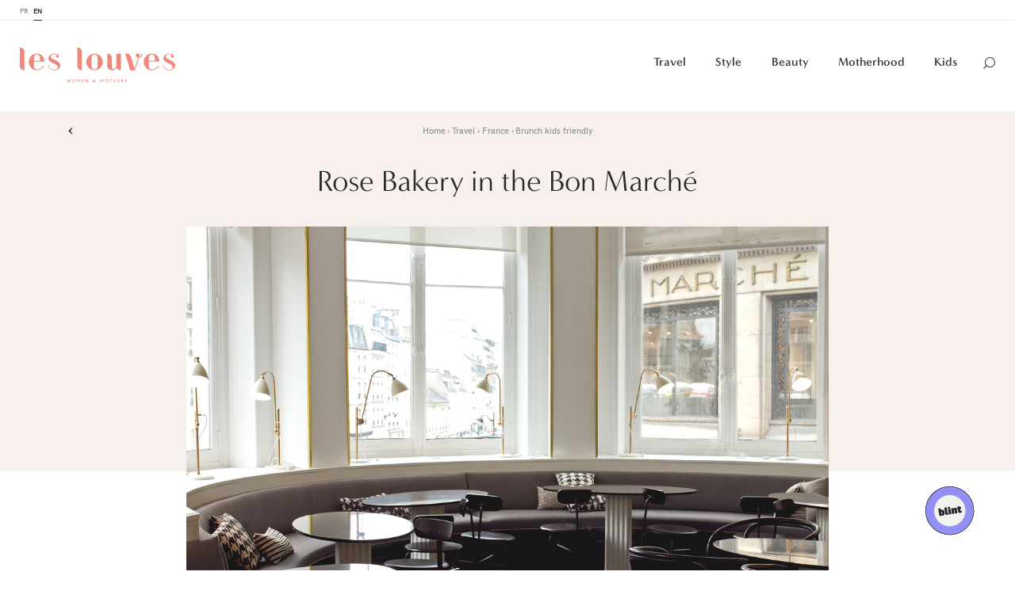

--- FILE ---
content_type: text/html; charset=UTF-8
request_url: https://www.leslouves.com/en/rose-bakery-in-the-bon-marche/
body_size: 16323
content:
<!DOCTYPE html><!--[if IE 9]><html class="ie-9" lang="en-US" prefix="og: http://ogp.me/ns#" data-device="desktop"><![endif]--><html lang="en-US" prefix="og: http://ogp.me/ns#" data-device="desktop"><head><meta charset="UTF-8" /><meta name="facebook-domain-verification" content="1w46s2f6gjpbkzlfnk2g2l37gholy0" /><title>Rose Bakery in the Bon Marché - Les LouvesLes Louves</title><meta content="IE=edge" http-equiv="X-UA-Compatible" /><meta name="msapplication-tap-highlight" content="no" /><meta name="apple-mobile-web-app-capable" content="no" /><meta name="apple-mobile-web-app-status-bar-style" content="black" /><meta name="apple-mobile-web-app-title" content="Les Louves" /><meta name="HandheldFriendly" content="true" /><meta name="format-detection" content="telephone=no" /><meta name="viewport" content="width=device-width, initial-scale=1, maximum-scale=1, user-scalable=no" /><link rel="apple-touch-icon" sizes="180x180" href="https://www.leslouves.com/wp-content/themes/theme/favicons/apple-touch-icon.png"><link rel="icon" type="image/png" sizes="32x32" href="https://www.leslouves.com/wp-content/themes/theme/favicons/favicon-32x32.png"><link rel="icon" type="image/png" sizes="16x16" href="https://www.leslouves.com/wp-content/themes/theme/favicons/favicon-16x16.png"><link rel="manifest" href="https://www.leslouves.com/wp-content/themes/theme/favicons/site.webmanifest"><link rel="mask-icon" href="https://www.leslouves.com/wp-content/themes/theme/favicons/safari-pinned-tab.svg" color="#ed907a"><link rel="shortcut icon" href="https://www.leslouves.com/wp-content/themes/theme/favicons/favicon.ico"><meta name="msapplication-TileColor" content="#ed907a"><meta name="msapplication-TileImage" content="https://www.leslouves.com/wp-content/themes/theme/favicons/mstile-144x144.png"><meta name="msapplication-config" content="https://www.leslouves.com/wp-content/themes/theme/favicons/browserconfig.xml"><meta name="theme-color" content="#ed907a"><!--[if lt IE 9]><script src="//html5shiv.googlecode.com/svn/trunk/html5.js"></script><script>window.html5 || document.write('<script src="js/vendor/html5shiv.js"><\/script>')</script><![endif]--><link rel="stylesheet" href="https://use.typekit.net/zfs7djd.css"><!-- Google Tag Manager --><script>(function(w,d,s,l,i){w[l]=w[l]||[];w[l].push({'gtm.start':
        new Date().getTime(),event:'gtm.js'});var f=d.getElementsByTagName(s)[0],
        j=d.createElement(s),dl=l!='dataLayer'?'&l='+l:'';j.async=true;j.src=
        'https://www.googletagmanager.com/gtm.js?id='+i+dl;f.parentNode.insertBefore(j,f);
        })(window,document,'script','dataLayer','GTM-MBLMBVC');</script><!-- End Google Tag Manager --><!-- Facebook Pixel Code --><script>
        !function(f,b,e,v,n,t,s)
        {if(f.fbq)return;n=f.fbq=function(){n.callMethod?
        n.callMethod.apply(n,arguments):n.queue.push(arguments)};
        if(!f._fbq)f._fbq=n;n.push=n;n.loaded=!0;n.version='2.0';
        n.queue=[];t=b.createElement(e);t.async=!0;
        t.src=v;s=b.getElementsByTagName(e)[0];
        s.parentNode.insertBefore(t,s)}(window,document,'script',
        'https://connect.facebook.net/en_US/fbevents.js');
        fbq('init', '2306503636176264'); 
        fbq('track', 'PageView');
        </script><noscript><img height="1" width="1" 
        src="https://www.facebook.com/tr?id=2306503636176264&ev=PageView
        &noscript=1"/></noscript><!-- End Facebook Pixel Code --><script id="cookieyes" type="text/javascript" src="https://cdn-cookieyes.com/client_data/243ec241a5d31fb016ea3300/script.js"></script><!-- This site is optimized with the Yoast SEO plugin v7.6.1 - https://yoast.com/wordpress/plugins/seo/ --><link rel="canonical" href="https://www.leslouves.com/en/rose-bakery-in-the-bon-marche/" /><meta property="og:locale" content="en_US" /><meta property="og:locale:alternate" content="fr_FR" /><meta property="og:type" content="article" /><meta property="og:title" content="Rose Bakery in the Bon Marché - Les Louves" /><meta property="og:description" content="The legendary teas and scones of Rose Bakery are a treat for any family in the Bon Marché. In a much more spacious and calmer location than their spot on la Rue des Martyrs we go for lunch in between purchases in the women’s or kids section to have a gourmet snack in the chicest &hellip;" /><meta property="og:url" content="https://www.leslouves.com/en/rose-bakery-in-the-bon-marche/" /><meta property="og:site_name" content="Les Louves" /><meta property="article:tag" content="75007" /><meta property="article:tag" content="bon marche" /><meta property="article:tag" content="family friendly" /><meta property="article:tag" content="Paris" /><meta property="article:tag" content="Rose Bakery" /><meta property="article:tag" content="Tea Room" /><meta property="article:section" content="Brunch" /><meta property="og:image" content="https://www.leslouves.com/wp-content/uploads/2015/01/6_Rose-Bakery_DRSophieDerrien1.jpg" /><meta property="og:image:secure_url" content="https://www.leslouves.com/wp-content/uploads/2015/01/6_Rose-Bakery_DRSophieDerrien1.jpg" /><meta property="og:image:width" content="1166" /><meta property="og:image:height" content="778" /><meta name="twitter:card" content="summary_large_image" /><meta name="twitter:description" content="The legendary teas and scones of Rose Bakery are a treat for any family in the Bon Marché. In a much more spacious and calmer location than their spot on la Rue des Martyrs we go for lunch in between purchases in the women’s or kids section to have a gourmet snack in the chicest [&hellip;]" /><meta name="twitter:title" content="Rose Bakery in the Bon Marché - Les Louves" /><meta name="twitter:image" content="https://www.leslouves.com/wp-content/uploads/2015/01/6_Rose-Bakery_DRSophieDerrien1.jpg" /><!-- / Yoast SEO plugin. --><link rel='dns-prefetch' href='//s.w.org' /><meta name="description" content="The legendary teas and scones of Rose Bakery are a treat for any family in the Bon Marché. In a…"><meta property="og:type" content="website" /><meta property="og:url" content="https://www.leslouves.com/en/rose-bakery-in-the-bon-marche/"/><meta property="og:title" content="Rose Bakery in the Bon Marché"/><meta property="og:image" content="https://www.leslouves.com/wp-content/uploads/2015/01/6_Rose-Bakery_DRSophieDerrien1-1024x683.jpg" /><meta property="og:site_name" content="Les Louves"/><meta property="og:description" content="The legendary teas and scones of Rose Bakery are a treat for any family in the Bon Marché. In a…"/><meta name="twitter:card" content="summary" /><meta name="twitter:url" content="https://www.leslouves.com/en/rose-bakery-in-the-bon-marche/" /><meta name="twitter:site" content="Les Louves" /><meta name="twitter:title" content="Rose Bakery in the Bon Marché" /><meta name="twitter:image" content="https://www.leslouves.com/wp-content/uploads/2015/01/6_Rose-Bakery_DRSophieDerrien1-1024x683.jpg" /><link rel='stylesheet' id='sbi_styles-css'  href='https://www.leslouves.com/wp-content/plugins/instagram-feed/css/sbi-styles.min.css?ver=6.2.7' type='text/css' media='all' /><link rel='stylesheet' id='woocommerce-layout-css'  href='https://www.leslouves.com/wp-content/plugins/woocommerce/assets/css/woocommerce-layout.css?ver=3.8.1' type='text/css' media='all' /><link rel='stylesheet' id='woocommerce-smallscreen-css'  href='https://www.leslouves.com/wp-content/plugins/woocommerce/assets/css/woocommerce-smallscreen.css?ver=3.8.1' type='text/css' media='only screen and (max-width: 768px)' /><link rel='stylesheet' id='woocommerce-general-css'  href='https://www.leslouves.com/wp-content/plugins/woocommerce/assets/css/woocommerce.css?ver=3.8.1' type='text/css' media='all' /><style id='woocommerce-inline-inline-css' type='text/css'>
.woocommerce form .form-row .required { visibility: visible; }
</style><link rel='stylesheet' id='styles-css'  href='https://www.leslouves.com/wp-content/themes/theme/library/css/default/style.css' type='text/css' media='all' /><link rel='stylesheet' id='popup-maker-site-css'  href='//www.leslouves.com/wp-content/uploads/pum/pum-site-styles.css?generated=1690276348&#038;ver=1.8.14' type='text/css' media='all' /><script type='text/javascript' src='https://www.leslouves.com/wp-includes/js/jquery/jquery.js?ver=1.12.4'></script><script type='text/javascript' src='https://www.leslouves.com/wp-includes/js/jquery/jquery-migrate.min.js?ver=1.4.1'></script><script type="text/javascript">
(function(url){
	if(/(?:Chrome\/26\.0\.1410\.63 Safari\/537\.31|WordfenceTestMonBot)/.test(navigator.userAgent)){ return; }
	var addEvent = function(evt, handler) {
		if (window.addEventListener) {
			document.addEventListener(evt, handler, false);
		} else if (window.attachEvent) {
			document.attachEvent('on' + evt, handler);
		}
	};
	var removeEvent = function(evt, handler) {
		if (window.removeEventListener) {
			document.removeEventListener(evt, handler, false);
		} else if (window.detachEvent) {
			document.detachEvent('on' + evt, handler);
		}
	};
	var evts = 'contextmenu dblclick drag dragend dragenter dragleave dragover dragstart drop keydown keypress keyup mousedown mousemove mouseout mouseover mouseup mousewheel scroll'.split(' ');
	var logHuman = function() {
		if (window.wfLogHumanRan) { return; }
		window.wfLogHumanRan = true;
		var wfscr = document.createElement('script');
		wfscr.type = 'text/javascript';
		wfscr.async = true;
		wfscr.src = url + '&r=' + Math.random();
		(document.getElementsByTagName('head')[0]||document.getElementsByTagName('body')[0]).appendChild(wfscr);
		for (var i = 0; i < evts.length; i++) {
			removeEvent(evts[i], logHuman);
		}
	};
	for (var i = 0; i < evts.length; i++) {
		addEvent(evts[i], logHuman);
	}
})('//www.leslouves.com/?wordfence_lh=1&hid=BFED6C9A7E39AE3DCF8A519CF9BA8859');
</script><link rel="alternate" href="https://www.leslouves.com/rose-bakery-au-bon-marche/" hreflang="fr" /><link rel="alternate" href="https://www.leslouves.com/en/rose-bakery-in-the-bon-marche/" hreflang="en" /><noscript><style>.woocommerce-product-gallery{ opacity: 1 !important; }</style></noscript><style type="text/css" id="wp-custom-css">
			.sbi_header_link {
	display: none !important;	
}		</style></head><body data-rsssl=1 class="desktop"><!-- Google Tag Manager (noscript) --><noscript><iframe src="https://www.googletagmanager.com/ns.html?id=GTM-MBLMBVC"
height="0" width="0" style="display:none;visibility:hidden"></iframe></noscript><!-- End Google Tag Manager (noscript) --><header id="header-fixed" style="display: none;"><nav class="secondary-nav"><div class="wrapper"><ul class="lang-switch"><li class="lang-item lang-item-2 lang-item-fr lang-item-first"><a href="https://www.leslouves.com/" target="_self">fr</a></li><li class="lang-item lang-item-5 lang-item-en current-lang"><a href="https://www.leslouves.com/en/" target="_self">en</a></li></ul><ul class="social"></ul></div></nav><nav role="navigation" class="wrapper main-nav-wrapper" itemscope itemtype="http://schema.org/SiteNavigationElement"><a href="https://www.leslouves.com/en/" class="logo"><span>Les louves</span></a><ul class="main-nav"><li class="address menu-item menu-item-type-post_type_archive menu-item-object-address menu-item-14279 menu-item-has-children"><a href="https://www.leslouves.com/en/Travel/"  itemprop="url">Travel</a><div class="nav-children"><div class="left"><ul class="nav-drop main-nav-drop"><li class=" menu-item menu-item-type-taxonomy menu-item-object-address_category menu-item-14174 last"><a href="https://www.leslouves.com/en/africa/" target="" itemprop="url">Africa</a></li><li class=" menu-item menu-item-type-taxonomy menu-item-object-address_category menu-item-14175 last"><a href="https://www.leslouves.com/en/europe-en/" target="" itemprop="url">Europe</a></li><li class=" menu-item menu-item-type-taxonomy menu-item-object-address_category current-address-ancestor current-menu-parent current-address-parent menu-item-14176 last"><a href="https://www.leslouves.com/en/france-en/" target="" itemprop="url">France</a></li><li class=" menu-item menu-item-type-taxonomy menu-item-object-address_category menu-item-14177 last"><a href="https://www.leslouves.com/en/mauritius/" target="" itemprop="url">Mauritius</a></li></ul></div><div class="right"><ul class="posts-list"><li><a href="https://www.leslouves.com/en/la-bergerie-a-chic-family-club-in-morzine/"><figure><div class="img-wrapper"><div class="img" style="background-image: url(https://www.leslouves.com/wp-content/uploads/2014/10/bergerie-marion-co-photography-673-400x0-c-default.jpg);"></div></div><figcaption><span class="category">France</span><span class="title">La Bergerie : a chic family club in Morzine</span><span class="link"><span class="hover"><i>Read More</i><span class="arrow">‣</span></span></span></figcaption></figure></a></li><li><a href="https://www.leslouves.com/en/mas-sant-joan-an-intimate-club-for-families-on-the-costa-brava-spain/"><figure><div class="img-wrapper"><div class="img" style="background-image: url(https://www.leslouves.com/wp-content/uploads/2017/05/Mas_SANT_JOAN-400x0-c-default.jpg);"></div></div><figcaption><span class="category">Europe</span><span class="title">Mas Sant Joan: an intimate club for families on the&hellip;</span><span class="link"><span class="hover"><i>Read More</i><span class="arrow">‣</span></span></span></figcaption></figure></a></li></ul></div></div></li><li class="style menu-item menu-item-type-post_type_archive menu-item-object-style menu-item-14280"><a href="https://www.leslouves.com/en/style/"  itemprop="url">Style</a></li><li class="beauty menu-item menu-item-type-post_type_archive menu-item-object-beauty menu-item-14281"><a href="https://www.leslouves.com/en/beauty/"  itemprop="url">Beauty</a></li><li class="motherhood menu-item menu-item-type-post_type_archive menu-item-object-motherhood menu-item-14282 menu-item-has-children"><a href="https://www.leslouves.com/en/motherhood/"  itemprop="url">Motherhood</a><div class="nav-children"><div class="left"><ul class="nav-drop main-nav-drop"><li class=" menu-item menu-item-type-taxonomy menu-item-object-motherhood_category menu-item-14213 last"><a href="https://www.leslouves.com/en/pregnancy/" target="" itemprop="url">Pregnancy</a></li><li class=" menu-item menu-item-type-taxonomy menu-item-object-motherhood_category menu-item-14214 last"><a href="https://www.leslouves.com/en/young-moms/" target="" itemprop="url">Young Moms</a></li></ul></div><div class="right"><ul class="posts-list"><li><a href="https://www.leslouves.com/en/prenoms-de-filles-nos-favoris-du-mois-de-mai/"><figure><div class="img-wrapper"><div class="img" style="background-image: url(https://www.leslouves.com/wp-content/uploads/2019/04/29_prenoms-filles-mai-400x0-c-default.jpg);"></div></div><figcaption><span class="category">Prénoms de fille</span><span class="title">Prénoms de filles : nos favoris du mois de mai</span><span class="link"><span class="hover"><i>Read More</i><span class="arrow">‣</span></span></span></figcaption></figure></a></li><li><a href="https://www.leslouves.com/en/flying-with-a-child/"><figure><div class="img-wrapper"><div class="img" style="background-image: url(https://www.leslouves.com/wp-content/uploads/2019/02/Jetkids-stokke-voyager-avion-enfant-400x0-c-default.jpg);"></div></div><figcaption><span class="category">Being a mom</span><span class="title">Flying with a child: How to prepare the perfect carry-on</span><span class="link"><span class="hover"><i>Read More</i><span class="arrow">‣</span></span></span></figcaption></figure></a></li></ul></div></div></li><li class=" menu-item menu-item-type-post_type_archive menu-item-object-kids menu-item-14283"><a href="https://www.leslouves.com/en/kids/"  itemprop="url">Kids</a></li><li class="search"><span class="icon">Search</span><form method="get" action="/" class="searchform"><input type="text" placeholder="Your search" name="s" class="s" /><input type="submit" value="" /></form></li></ul><span class="mobile-nav-icon"></span><ul class="main-nav-mobile"><div class="nav-wrapper"><li class="mobile-nav-icon-close"></li><ul class="mobile-nav"><li class="address menu-item menu-item-type-post_type_archive menu-item-object-address menu-item-14279 menu-item-has-children"><a href="https://www.leslouves.com/en/Travel/"  itemprop="url">Travel</a><ul class="nav-drop main-nav-drop"><li class=" menu-item menu-item-type-taxonomy menu-item-object-address_category menu-item-14174 last"><a href="https://www.leslouves.com/en/africa/" target="" itemprop="url">Africa</a></li><li class=" menu-item menu-item-type-taxonomy menu-item-object-address_category menu-item-14175 last"><a href="https://www.leslouves.com/en/europe-en/" target="" itemprop="url">Europe</a></li><li class=" menu-item menu-item-type-taxonomy menu-item-object-address_category current-address-ancestor current-menu-parent current-address-parent menu-item-14176 last"><a href="https://www.leslouves.com/en/france-en/" target="" itemprop="url">France</a></li><li class=" menu-item menu-item-type-taxonomy menu-item-object-address_category menu-item-14177 last"><a href="https://www.leslouves.com/en/mauritius/" target="" itemprop="url">Mauritius</a></li></ul></li><li class="style menu-item menu-item-type-post_type_archive menu-item-object-style menu-item-14280"><a href="https://www.leslouves.com/en/style/"  itemprop="url">Style</a></li><li class="beauty menu-item menu-item-type-post_type_archive menu-item-object-beauty menu-item-14281"><a href="https://www.leslouves.com/en/beauty/"  itemprop="url">Beauty</a></li><li class="motherhood menu-item menu-item-type-post_type_archive menu-item-object-motherhood menu-item-14282 menu-item-has-children"><a href="https://www.leslouves.com/en/motherhood/"  itemprop="url">Motherhood</a><ul class="nav-drop main-nav-drop"><li class=" menu-item menu-item-type-taxonomy menu-item-object-motherhood_category menu-item-14213 last"><a href="https://www.leslouves.com/en/pregnancy/" target="" itemprop="url">Pregnancy</a></li><li class=" menu-item menu-item-type-taxonomy menu-item-object-motherhood_category menu-item-14214 last"><a href="https://www.leslouves.com/en/young-moms/" target="" itemprop="url">Young Moms</a></li></ul></li><li class=" menu-item menu-item-type-post_type_archive menu-item-object-kids menu-item-14283"><a href="https://www.leslouves.com/en/kids/"  itemprop="url">Kids</a></li></ul><li class="social"><ul></ul></li><li class="lang-switch"><ul><li class="lang-item lang-item-2 lang-item-fr lang-item-first"><a href="https://www.leslouves.com/" target="_self" itemprop="url">fr</a></li><li class="lang-item lang-item-5 lang-item-en current-lang"><a href="https://www.leslouves.com/en/" target="_self" itemprop="url">en</a></li></ul></li></div></ul><ul class="search-nav-mobile"><li class="search"><span class="icon">Search</span><form method="get" action="/" class="searchform"><input type="text" placeholder="Your search" name="s" class="s" /><input type="submit" value="" /></form></li></ul></nav></header><main id="main" role="main"><section id="single" class="page single"><header id="header" ><nav class="secondary-nav"><div class="wrapper"><ul class="lang-switch"><li class="lang-item lang-item-2 lang-item-fr lang-item-first"><a href="https://www.leslouves.com/" target="_self">fr</a></li><li class="lang-item lang-item-5 lang-item-en current-lang"><a href="https://www.leslouves.com/en/" target="_self">en</a></li></ul><ul class="social"></ul></div></nav><nav role="navigation" class="wrapper main-nav-wrapper" itemscope itemtype="http://schema.org/SiteNavigationElement"><a href="https://www.leslouves.com/en/" class="logo"><span>Les louves</span></a><ul class="main-nav"><li class="address menu-item menu-item-type-post_type_archive menu-item-object-address menu-item-14279 menu-item-has-children"><a href="https://www.leslouves.com/en/Travel/"  itemprop="url">Travel</a><div class="nav-children"><div class="left"><ul class="nav-drop main-nav-drop"><li class=" menu-item menu-item-type-taxonomy menu-item-object-address_category menu-item-14174 last"><a href="https://www.leslouves.com/en/africa/" target="" itemprop="url">Africa</a></li><li class=" menu-item menu-item-type-taxonomy menu-item-object-address_category menu-item-14175 last"><a href="https://www.leslouves.com/en/europe-en/" target="" itemprop="url">Europe</a></li><li class=" menu-item menu-item-type-taxonomy menu-item-object-address_category current-address-ancestor current-menu-parent current-address-parent menu-item-14176 last"><a href="https://www.leslouves.com/en/france-en/" target="" itemprop="url">France</a></li><li class=" menu-item menu-item-type-taxonomy menu-item-object-address_category menu-item-14177 last"><a href="https://www.leslouves.com/en/mauritius/" target="" itemprop="url">Mauritius</a></li></ul></div><div class="right"><ul class="posts-list"><li><a href="https://www.leslouves.com/en/la-bergerie-a-chic-family-club-in-morzine/"><figure><div class="img-wrapper"><div class="img" style="background-image: url(https://www.leslouves.com/wp-content/uploads/2014/10/bergerie-marion-co-photography-673-400x0-c-default.jpg);"></div></div><figcaption><span class="category">France</span><span class="title">La Bergerie : a chic family club in Morzine</span><span class="link"><span class="hover"><i>Read More</i><span class="arrow">‣</span></span></span></figcaption></figure></a></li><li><a href="https://www.leslouves.com/en/mas-sant-joan-an-intimate-club-for-families-on-the-costa-brava-spain/"><figure><div class="img-wrapper"><div class="img" style="background-image: url(https://www.leslouves.com/wp-content/uploads/2017/05/Mas_SANT_JOAN-400x0-c-default.jpg);"></div></div><figcaption><span class="category">Europe</span><span class="title">Mas Sant Joan: an intimate club for families on the&hellip;</span><span class="link"><span class="hover"><i>Read More</i><span class="arrow">‣</span></span></span></figcaption></figure></a></li></ul></div></div></li><li class="style menu-item menu-item-type-post_type_archive menu-item-object-style menu-item-14280"><a href="https://www.leslouves.com/en/style/"  itemprop="url">Style</a></li><li class="beauty menu-item menu-item-type-post_type_archive menu-item-object-beauty menu-item-14281"><a href="https://www.leslouves.com/en/beauty/"  itemprop="url">Beauty</a></li><li class="motherhood menu-item menu-item-type-post_type_archive menu-item-object-motherhood menu-item-14282 menu-item-has-children"><a href="https://www.leslouves.com/en/motherhood/"  itemprop="url">Motherhood</a><div class="nav-children"><div class="left"><ul class="nav-drop main-nav-drop"><li class=" menu-item menu-item-type-taxonomy menu-item-object-motherhood_category menu-item-14213 last"><a href="https://www.leslouves.com/en/pregnancy/" target="" itemprop="url">Pregnancy</a></li><li class=" menu-item menu-item-type-taxonomy menu-item-object-motherhood_category menu-item-14214 last"><a href="https://www.leslouves.com/en/young-moms/" target="" itemprop="url">Young Moms</a></li></ul></div><div class="right"><ul class="posts-list"><li><a href="https://www.leslouves.com/en/prenoms-de-filles-nos-favoris-du-mois-de-mai/"><figure><div class="img-wrapper"><div class="img" style="background-image: url(https://www.leslouves.com/wp-content/uploads/2019/04/29_prenoms-filles-mai-400x0-c-default.jpg);"></div></div><figcaption><span class="category">Prénoms de fille</span><span class="title">Prénoms de filles : nos favoris du mois de mai</span><span class="link"><span class="hover"><i>Read More</i><span class="arrow">‣</span></span></span></figcaption></figure></a></li><li><a href="https://www.leslouves.com/en/flying-with-a-child/"><figure><div class="img-wrapper"><div class="img" style="background-image: url(https://www.leslouves.com/wp-content/uploads/2019/02/Jetkids-stokke-voyager-avion-enfant-400x0-c-default.jpg);"></div></div><figcaption><span class="category">Being a mom</span><span class="title">Flying with a child: How to prepare the perfect carry-on</span><span class="link"><span class="hover"><i>Read More</i><span class="arrow">‣</span></span></span></figcaption></figure></a></li></ul></div></div></li><li class=" menu-item menu-item-type-post_type_archive menu-item-object-kids menu-item-14283"><a href="https://www.leslouves.com/en/kids/"  itemprop="url">Kids</a></li><li class="search"><span class="icon">Search</span><form method="get" action="/" class="searchform"><input type="text" placeholder="Your search" name="s" class="s" /><input type="submit" value="" /></form></li></ul><span class="mobile-nav-icon"></span><ul class="main-nav-mobile"><div class="nav-wrapper"><li class="mobile-nav-icon-close"></li><ul class="mobile-nav"><li class="address menu-item menu-item-type-post_type_archive menu-item-object-address menu-item-14279 menu-item-has-children"><a href="https://www.leslouves.com/en/Travel/"  itemprop="url">Travel</a><ul class="nav-drop main-nav-drop"><li class=" menu-item menu-item-type-taxonomy menu-item-object-address_category menu-item-14174 last"><a href="https://www.leslouves.com/en/africa/" target="" itemprop="url">Africa</a></li><li class=" menu-item menu-item-type-taxonomy menu-item-object-address_category menu-item-14175 last"><a href="https://www.leslouves.com/en/europe-en/" target="" itemprop="url">Europe</a></li><li class=" menu-item menu-item-type-taxonomy menu-item-object-address_category current-address-ancestor current-menu-parent current-address-parent menu-item-14176 last"><a href="https://www.leslouves.com/en/france-en/" target="" itemprop="url">France</a></li><li class=" menu-item menu-item-type-taxonomy menu-item-object-address_category menu-item-14177 last"><a href="https://www.leslouves.com/en/mauritius/" target="" itemprop="url">Mauritius</a></li></ul></li><li class="style menu-item menu-item-type-post_type_archive menu-item-object-style menu-item-14280"><a href="https://www.leslouves.com/en/style/"  itemprop="url">Style</a></li><li class="beauty menu-item menu-item-type-post_type_archive menu-item-object-beauty menu-item-14281"><a href="https://www.leslouves.com/en/beauty/"  itemprop="url">Beauty</a></li><li class="motherhood menu-item menu-item-type-post_type_archive menu-item-object-motherhood menu-item-14282 menu-item-has-children"><a href="https://www.leslouves.com/en/motherhood/"  itemprop="url">Motherhood</a><ul class="nav-drop main-nav-drop"><li class=" menu-item menu-item-type-taxonomy menu-item-object-motherhood_category menu-item-14213 last"><a href="https://www.leslouves.com/en/pregnancy/" target="" itemprop="url">Pregnancy</a></li><li class=" menu-item menu-item-type-taxonomy menu-item-object-motherhood_category menu-item-14214 last"><a href="https://www.leslouves.com/en/young-moms/" target="" itemprop="url">Young Moms</a></li></ul></li><li class=" menu-item menu-item-type-post_type_archive menu-item-object-kids menu-item-14283"><a href="https://www.leslouves.com/en/kids/"  itemprop="url">Kids</a></li></ul><li class="social"><ul></ul></li><li class="lang-switch"><ul><li class="lang-item lang-item-2 lang-item-fr lang-item-first"><a href="https://www.leslouves.com/" target="_self" itemprop="url">fr</a></li><li class="lang-item lang-item-5 lang-item-en current-lang"><a href="https://www.leslouves.com/en/" target="_self" itemprop="url">en</a></li></ul></li></div></ul><ul class="search-nav-mobile"><li class="search"><span class="icon">Search</span><form method="get" action="/" class="searchform"><input type="text" placeholder="Your search" name="s" class="s" /><input type="submit" value="" /></form></li></ul></nav></header><article itemscope itemtype="http://schema.org/Article"><header class="header-single hidden has-thumbnail"><div class="wrapper"><a href="https://www.leslouves.com/en/Travel/" class="prev">›</a><ul class="breadcrumb " itemtype="http://schema.org/BreadcrumbList" itemscope><li itemprop="itemListElement" itemscope itemtype="http://schema.org/ListItem"><a href="https://www.leslouves.com" itemprop="item"><span itemprop="name">Home</span></a><meta itemprop="position" content="1" /></li><li itemprop="itemListElement" itemscope itemtype="http://schema.org/ListItem"><a href="https://www.leslouves.com/en/Travel/" itemprop="item"><span itemprop="name">Travel</span></a><meta itemprop="position" content="2" /></li><li itemprop="itemListElement" itemscope itemtype="http://schema.org/ListItem"><a href="https://www.leslouves.com/en/france-en/" itemprop="item"><span itemprop="name">France</span></a><meta itemprop="position" content="3" /></li><li itemprop="itemListElement" itemscope itemtype="http://schema.org/ListItem"><a href="https://www.leslouves.com/en/brunch-kids-friendly/" itemprop="item"><span itemprop="name">Brunch kids friendly</span></a><meta itemprop="position" content="3" /></li></ul><h1 itemprop="headline">Rose Bakery in the Bon Marché</h1></div></header><div class="thumbnail-wrapper content-wrapper"><img src="https://www.leslouves.com/wp-content/uploads/2015/01/6_Rose-Bakery_DRSophieDerrien1-810x0-c-default.jpg" srcset="https://www.leslouves.com/wp-content/uploads/2015/01/6_Rose-Bakery_DRSophieDerrien1.jpg" 2x itemprop="image" class="thumbnail" alt="Rose Bakery in the Bon Marché" /><meta itemprop="dateModified" content="2018-07-24 15:07:11"/><meta itemprop="publisher" content="Les Louves"/><span class="date" itemprop="datePublished" content="2015-03-23 14:23:26">23 March 2015</span><span class="author" itemprop="author">Marine Deffrennes</span></div><div class="content" itemprop="articleBody"><div class="wysiwyg"><p><em>The legendary teas and scones of Rose Bakery are a treat for any family in the Bon Marché. In a much more spacious and calmer location than their spot on la Rue des Martyrs we go for lunch in between purchases in the women’s or kids section to have a gourmet snack in the chicest store in Paris.</em></p><p><b><br />
The D</b>é<b>cor<br /></b>True to the French-British culture, the Rose Bakery Tea Room in the Bon Marché hires only young British servers clad in black aprons and starched shirts who provide friendly service. It is easy to forget the time and the shopping frenzy happening just outside while inside the ultra chic décor, made cozy by large banquette cushions and graphics that compliment the <i>Rue de Sevres </i>rotunda which the spot overlooks.</p><p><b>The Food<br /></b>Even the pickiest scone enthusiasts will be happy to find that at Rose Bakery this delicious hallmark English sweet is served warm with a mini jar of cream and strawberry jam. At the counter, it is hard to choose between the brownies, cakes of the day, lemon meringue pie, or fig pudding. Though Rose Bakery is renowned for its sweets, their lunch and breakfast are similarly extraordinary: organic smoked salmon and scrambled eggs, shepherd’s pie with green salad, fillet of sea bream with quinoa salad and peas or delicious vegetable quiches, all of which go well with their delicious &#8220;green juice:&#8221; a fresh-squeezed mixture of avocado, spinach, green apple and cucumber.</p><p><b>For Kids<br /></b>Strollers will find refuge here among the peace and quiet, while you enjoy snack time with the kids or a lunch with other moms. There are no high chairs or children&#8217;s menu, but hungry little ones will sit on the bench and be satisfied with fresh pastries and artisanal hot chocolate.</p><p><b>We Love…<br /></b>…to take a break to enjoy a cup of tea and read a magazine in the slick interior and then leave with a jar of homemade jam.</p><p><strong><br />
To Discover</strong></p><ul><li><strong>Mamie Gâteaux</strong>, a delicious rustic-inspired Tea Room to have lunch or snack break, just behind the Bon Marché. (66, rue du Cherche-Midi, 75006 Paris)</li><li>Shop the best costumes for Halloween or Carnival at <a title="Mille fêtes" href="http://www.millefetes.com/" target="_blank">Mille Fêtes</a>, toys and all the accessories for a great birthday party. (26, rue de l’Abbé Grégoire, 75006 Paris)</li></ul><p><b><br />
Information<br /></b><a title="Rose Bakery Tea Room" href="http://www.lebonmarche.com/services/pauses-gourmandes.html" target="_blank">Rose Bakery Tea Room</a><br />
Le Bon Marché Rive Gauche, 2nd floor<br />
24 rue de Sèvres<br />
75007 Paris<br />
Metro : Sèvres &#8211; Babylone<br /><a title="https://www.google.fr/maps/place/24+Rue+de+Sèvres,+75007+Paris/@48.8506786,2.3245959,17z/data=!3m1!4b1!4m2!3m1!1s0x47e671d39ebb8601:0x580e0ef1c7c095ff" href="https://www.google.fr/maps/place/24+Rue+de+Sèvres,+75007+Paris/@48.8506786,2.3245959,17z/data=!3m1!4b1!4m2!3m1!1s0x47e671d39ebb8601:0x580e0ef1c7c095ff" target="_blank">View on Google Maps</a></p><p><b>Prices &amp; Reservations<br /></b>Breakfast from 10€<br />
À la carte dishes from 15€<br />
Monday to Saturday 10am &#8211; 6:30pm<br />
+33 1 42 22 60 00</p></div></div><footer class="wrapper"><ul class="tags"><li><a href="https://www.leslouves.com/en/tag/75007/">#75007</a></li><li><a href="https://www.leslouves.com/en/tag/bon-marche/">#bon marche</a></li><li><a href="https://www.leslouves.com/en/tag/family-friendly/">#family friendly</a></li><li><a href="https://www.leslouves.com/en/tag/paris-en/">#Paris</a></li><li><a href="https://www.leslouves.com/en/tag/rose-bakery-en/">#Rose Bakery</a></li><li><a href="https://www.leslouves.com/en/tag/tea-room/">#Tea Room</a></li></ul><span class="share">Share this Article</span><ul class="share-list"><li class="facebook"><a href="https://www.facebook.com/sharer.php?u=https%3A%2F%2Fwww.leslouves.com%2Fen%2Frose-bakery-in-the-bon-marche%2F" target="_self">facebook</a></li><li class="pinterest"><a href="https://pinterest.com/pin/create/link/?url=https%3A%2F%2Fwww.leslouves.com%2Fen%2Frose-bakery-in-the-bon-marche%2F&media=https%3A%2F%2Fwww.leslouves.com%2Fwp-content%2Fuploads%2F2015%2F01%2F6_Rose-Bakery_DRSophieDerrien1.jpg&description=Rose%20Bakery%20in%20the%20Bon%20March%C3%A9" target="_self">pinterest</a></li><li class="twitter"><a href="https://twitter.com/share?url=https%3A%2F%2Fwww.leslouves.com%2Fen%2Frose-bakery-in-the-bon-marche%2F&text=Rose%20Bakery%20in%20the%20Bon%20March%C3%A9" target="_self">twitter</a></li></ul></footer></article><div class="readmore-wrapper"><div class="wrapper"><span class="block-title">You may also like</span><div class="slideshow"><ul class="slideshow-container readmore-list"><li class="slideshow-item"><a href="https://www.leslouves.com/en/new-hotel-a-boutique-hotel-designed-for-family-fun-in-athens-3/"><figure><div class="img" style="background-image: url(https://www.leslouves.com/wp-content/uploads/2015/05/2_Art-Lounge_New-Hotel179126studiopaterakis.com_-570x0-c-default.jpg);"></div><figcaption><span class="category">Europe</span><span class="title">New Hotel: A Boutique Hotel Designed for Family Fun in Athens</span><span class="link"><span class="hover"><i>Read More</i><span class="arrow">‣</span></span></span></figcaption></figure></a></li><li class="slideshow-item"><a href="https://www.leslouves.com/en/electric-diner-burger-break-on-portobello-road/"><figure><div class="img" style="background-image: url(https://www.leslouves.com/wp-content/uploads/2015/03/electric1-570x0-c-default.jpg);"></div><figcaption><span class="category">Europe</span><span class="title">Electric Diner : Burger break on Portobello Road</span><span class="link"><span class="hover"><i>Read More</i><span class="arrow">‣</span></span></span></figcaption></figure></a></li><li class="slideshow-item"><a href="https://www.leslouves.com/en/the-most-beautiful-family-friendly-addresses-in-paris-on-airbnb/"><figure><div class="img" style="background-image: url(https://www.leslouves.com/wp-content/uploads/2015/03/AirbnbStSulpice-570x0-c-default.png);"></div><figcaption><span class="category">France</span><span class="title">The Most Beautiful, Family Friendly Addresses in Paris on Airbnb</span><span class="link"><span class="hover"><i>Read More</i><span class="arrow">‣</span></span></span></figcaption></figure></a></li><li class="slideshow-item"><a href="https://www.leslouves.com/en/corsica-spain-south-5-houses-for-rent-with-pool-for-summer-holidays/"><figure><div class="img" style="background-image: url(https://www.leslouves.com/wp-content/uploads/2018/04/2_maison-piscine-corse-570x0-c-default.jpg);"></div><figcaption><span class="category">Europe</span><span class="title">Corsica, Spain, South: 5 houses for rent with pool for summer holidays</span><span class="link"><span class="hover"><i>Read More</i><span class="arrow">‣</span></span></span></figcaption></figure></a></li></ul></div></div></div><footer id="footer"><div class="image" style="background-image: url('');"><div class="wrapper"><div class="left"><span class="block-title"></span><!--			<p><strong></strong></p><form method="post" id="newsletter" data-placeholder="Your email has been registered"><input type="email" placeholder="Email" name="email" class="email" /><button type="submit" class="submit"><span class="label">Ok ‣</span></button></form>    --><iframe width="550" height="670" src="https://107dc1b1.sibforms.com/serve/[base64]" frameborder="0" scrolling="auto" allowfullscreen style="display: block;margin-left: auto;margin-right: auto;max-width: 100%;margin-top: 0px; margin-bottom:0px;padding: 0px"></iframe></div><div class="right"><a href="" target="_blank" class="follow-us">@leslouves - Rejoignez-nous sur Instagram</a><ul class="instagram-posts"></ul><div id="sb_instagram"  class="sbi sbi_mob_col_1 sbi_tab_col_2 sbi_col_4 sbi_width_resp" style="padding-bottom: 10px;" data-feedid="*1"  data-res="auto" data-cols="4" data-colsmobile="1" data-colstablet="2" data-num="8" data-nummobile="8" data-shortcode-atts="{&quot;feed&quot;:&quot;1&quot;,&quot;cachetime&quot;:30}"  data-postid="1157" data-locatornonce="c596244abb" data-sbi-flags="favorLocal"><div class="sb_instagram_header  sbi_no_avatar"  style="padding: 5px;padding-bottom: 0; margin-bottom: 10px;"  ><a href="https://www.instagram.com/leslouves/" target="_blank" rel="nofollow noopener"  title="@leslouves" class="sbi_header_link"><div class="sbi_header_text sbi_no_bio"><h3>leslouves</h3></div><div class="sbi_header_img"><div class="sbi_header_hashtag_icon"  ><svg class="sbi_new_logo fa-instagram fa-w-14" aria-hidden="true" data-fa-processed="" aria-label="Instagram" data-prefix="fab" data-icon="instagram" role="img" viewBox="0 0 448 512"><path fill="currentColor" d="M224.1 141c-63.6 0-114.9 51.3-114.9 114.9s51.3 114.9 114.9 114.9S339 319.5 339 255.9 287.7 141 224.1 141zm0 189.6c-41.1 0-74.7-33.5-74.7-74.7s33.5-74.7 74.7-74.7 74.7 33.5 74.7 74.7-33.6 74.7-74.7 74.7zm146.4-194.3c0 14.9-12 26.8-26.8 26.8-14.9 0-26.8-12-26.8-26.8s12-26.8 26.8-26.8 26.8 12 26.8 26.8zm76.1 27.2c-1.7-35.9-9.9-67.7-36.2-93.9-26.2-26.2-58-34.4-93.9-36.2-37-2.1-147.9-2.1-184.9 0-35.8 1.7-67.6 9.9-93.9 36.1s-34.4 58-36.2 93.9c-2.1 37-2.1 147.9 0 184.9 1.7 35.9 9.9 67.7 36.2 93.9s58 34.4 93.9 36.2c37 2.1 147.9 2.1 184.9 0 35.9-1.7 67.7-9.9 93.9-36.2 26.2-26.2 34.4-58 36.2-93.9 2.1-37 2.1-147.8 0-184.8zM398.8 388c-7.8 19.6-22.9 34.7-42.6 42.6-29.5 11.7-99.5 9-132.1 9s-102.7 2.6-132.1-9c-19.6-7.8-34.7-22.9-42.6-42.6-11.7-29.5-9-99.5-9-132.1s-2.6-102.7 9-132.1c7.8-19.6 22.9-34.7 42.6-42.6 29.5-11.7 99.5-9 132.1-9s102.7-2.6 132.1 9c19.6 7.8 34.7 22.9 42.6 42.6 11.7 29.5 9 99.5 9 132.1s2.7 102.7-9 132.1z"></path></svg></div></div></a></div><div id="sbi_images"  style="padding: 5px;"><div class="sbi_item sbi_type_video sbi_new sbi_transition" id="sbi_17850221805139854" data-date="1707908382"><div class="sbi_photo_wrap"><a class="sbi_photo" href="https://www.instagram.com/reel/C3U07N1PvNt/" target="_blank" rel="noopener nofollow" data-full-res="https://scontent-lhr8-2.cdninstagram.com/v/t51.29350-15/426741727_906896160885063_2850130107580630315_n.jpg?_nc_cat=101&#038;ccb=1-7&#038;_nc_sid=18de74&#038;_nc_ohc=avjeKN7MQw8AX9cSIbg&#038;_nc_ht=scontent-lhr8-2.cdninstagram.com&#038;edm=ANo9K5cEAAAA&#038;oh=00_AfAiskHy4rjKPgpGYqGXfuyDqgsvPyZ6IBJOwsXudJPV8Q&#038;oe=65D12EAB" data-img-src-set="{&quot;d&quot;:&quot;https:\/\/scontent-lhr8-2.cdninstagram.com\/v\/t51.29350-15\/426741727_906896160885063_2850130107580630315_n.jpg?_nc_cat=101&amp;ccb=1-7&amp;_nc_sid=18de74&amp;_nc_ohc=avjeKN7MQw8AX9cSIbg&amp;_nc_ht=scontent-lhr8-2.cdninstagram.com&amp;edm=ANo9K5cEAAAA&amp;oh=00_AfAiskHy4rjKPgpGYqGXfuyDqgsvPyZ6IBJOwsXudJPV8Q&amp;oe=65D12EAB&quot;,&quot;150&quot;:&quot;https:\/\/scontent-lhr8-2.cdninstagram.com\/v\/t51.29350-15\/426741727_906896160885063_2850130107580630315_n.jpg?_nc_cat=101&amp;ccb=1-7&amp;_nc_sid=18de74&amp;_nc_ohc=avjeKN7MQw8AX9cSIbg&amp;_nc_ht=scontent-lhr8-2.cdninstagram.com&amp;edm=ANo9K5cEAAAA&amp;oh=00_AfAiskHy4rjKPgpGYqGXfuyDqgsvPyZ6IBJOwsXudJPV8Q&amp;oe=65D12EAB&quot;,&quot;320&quot;:&quot;https:\/\/scontent-lhr8-2.cdninstagram.com\/v\/t51.29350-15\/426741727_906896160885063_2850130107580630315_n.jpg?_nc_cat=101&amp;ccb=1-7&amp;_nc_sid=18de74&amp;_nc_ohc=avjeKN7MQw8AX9cSIbg&amp;_nc_ht=scontent-lhr8-2.cdninstagram.com&amp;edm=ANo9K5cEAAAA&amp;oh=00_AfAiskHy4rjKPgpGYqGXfuyDqgsvPyZ6IBJOwsXudJPV8Q&amp;oe=65D12EAB&quot;,&quot;640&quot;:&quot;https:\/\/scontent-lhr8-2.cdninstagram.com\/v\/t51.29350-15\/426741727_906896160885063_2850130107580630315_n.jpg?_nc_cat=101&amp;ccb=1-7&amp;_nc_sid=18de74&amp;_nc_ohc=avjeKN7MQw8AX9cSIbg&amp;_nc_ht=scontent-lhr8-2.cdninstagram.com&amp;edm=ANo9K5cEAAAA&amp;oh=00_AfAiskHy4rjKPgpGYqGXfuyDqgsvPyZ6IBJOwsXudJPV8Q&amp;oe=65D12EAB&quot;}"><span class="sbi-screenreader">📆 Le jour où... avec @marineleonardi , humoris</span><svg style="color: rgba(255,255,255,1)" class="svg-inline--fa fa-play fa-w-14 sbi_playbtn" aria-label="Play" aria-hidden="true" data-fa-processed="" data-prefix="fa" data-icon="play" role="presentation" xmlns="http://www.w3.org/2000/svg" viewBox="0 0 448 512"><path fill="currentColor" d="M424.4 214.7L72.4 6.6C43.8-10.3 0 6.1 0 47.9V464c0 37.5 40.7 60.1 72.4 41.3l352-208c31.4-18.5 31.5-64.1 0-82.6z"></path></svg><img src="https://www.leslouves.com/wp-content/plugins/instagram-feed/img/placeholder.png" alt="📆 Le jour où... avec @marineleonardi , humoriste. 

🎧Pour écouter l&#039;épisode, rendez-vous sur votre appli podcast :
▶️ Mères #101 : Marine Leonardi, humoriste : devenir mère et se reconvertir dans le stand-up

#podcast #maternite #reconversion #femmehumoriste #marineleonardi 
@aupointvirgule"></a></div></div><div class="sbi_item sbi_type_image sbi_new sbi_transition" id="sbi_18027667684822529" data-date="1707808746"><div class="sbi_photo_wrap"><a class="sbi_photo" href="https://www.instagram.com/p/C3R26kquUqV/" target="_blank" rel="noopener nofollow" data-full-res="https://scontent-lhr8-1.cdninstagram.com/v/t39.30808-6/422092975_686923163653246_8486988697942211428_n.jpg?_nc_cat=108&#038;ccb=1-7&#038;_nc_sid=18de74&#038;_nc_ohc=fLFIUub8j-EAX8zIKyj&#038;_nc_ht=scontent-lhr8-1.cdninstagram.com&#038;edm=ANo9K5cEAAAA&#038;oh=00_AfARwsloJpsYFKiwkaQK_qJD-jGLa4whY4lvhnd1tDuhtA&#038;oe=65D17595" data-img-src-set="{&quot;d&quot;:&quot;https:\/\/scontent-lhr8-1.cdninstagram.com\/v\/t39.30808-6\/422092975_686923163653246_8486988697942211428_n.jpg?_nc_cat=108&amp;ccb=1-7&amp;_nc_sid=18de74&amp;_nc_ohc=fLFIUub8j-EAX8zIKyj&amp;_nc_ht=scontent-lhr8-1.cdninstagram.com&amp;edm=ANo9K5cEAAAA&amp;oh=00_AfARwsloJpsYFKiwkaQK_qJD-jGLa4whY4lvhnd1tDuhtA&amp;oe=65D17595&quot;,&quot;150&quot;:&quot;https:\/\/scontent-lhr8-1.cdninstagram.com\/v\/t39.30808-6\/422092975_686923163653246_8486988697942211428_n.jpg?_nc_cat=108&amp;ccb=1-7&amp;_nc_sid=18de74&amp;_nc_ohc=fLFIUub8j-EAX8zIKyj&amp;_nc_ht=scontent-lhr8-1.cdninstagram.com&amp;edm=ANo9K5cEAAAA&amp;oh=00_AfARwsloJpsYFKiwkaQK_qJD-jGLa4whY4lvhnd1tDuhtA&amp;oe=65D17595&quot;,&quot;320&quot;:&quot;https:\/\/scontent-lhr8-1.cdninstagram.com\/v\/t39.30808-6\/422092975_686923163653246_8486988697942211428_n.jpg?_nc_cat=108&amp;ccb=1-7&amp;_nc_sid=18de74&amp;_nc_ohc=fLFIUub8j-EAX8zIKyj&amp;_nc_ht=scontent-lhr8-1.cdninstagram.com&amp;edm=ANo9K5cEAAAA&amp;oh=00_AfARwsloJpsYFKiwkaQK_qJD-jGLa4whY4lvhnd1tDuhtA&amp;oe=65D17595&quot;,&quot;640&quot;:&quot;https:\/\/scontent-lhr8-1.cdninstagram.com\/v\/t39.30808-6\/422092975_686923163653246_8486988697942211428_n.jpg?_nc_cat=108&amp;ccb=1-7&amp;_nc_sid=18de74&amp;_nc_ohc=fLFIUub8j-EAX8zIKyj&amp;_nc_ht=scontent-lhr8-1.cdninstagram.com&amp;edm=ANo9K5cEAAAA&amp;oh=00_AfARwsloJpsYFKiwkaQK_qJD-jGLa4whY4lvhnd1tDuhtA&amp;oe=65D17595&quot;}"><span class="sbi-screenreader">✨ C’est une grande première, une humoriste au</span><img src="https://www.leslouves.com/wp-content/plugins/instagram-feed/img/placeholder.png" alt="✨ C’est une grande première, une humoriste au micro de Mères. 
Elle fait salle comble à Paris, @aupointvirgule , avec son spectacle « Mauvaise Graine ». 

🎙À 34 ans, @marineleonardi a changé de carrière pour se reconvertir dans le stand-up. Sur scène, elle ose tout dire sur ses grossesses, son couple, sa vie sexuelle, sa mère et sa belle-mère, créant un joyeux décalage avec son look de parisienne élégante et bien élevée... Elle campe une femme qui ne se prend pas au sérieux, qui ne prend pas non plus la maternité et ses injonctions au sérieux… Et ça fait du bien !

🎧 Retrouvez notre conversation sur votre appli podcast :
Mères #101 : &quot;Marine Leonardi, humoriste, devenir mère et se reconvertir dans le stand-up&quot;

#podcast #mères #maternité #standup #marineleonardi #theatre #reconversión"></a></div></div><div class="sbi_item sbi_type_carousel sbi_new sbi_transition" id="sbi_17930535788730833" data-date="1707768036"><div class="sbi_photo_wrap"><a class="sbi_photo" href="https://www.instagram.com/p/C3QpRMAJNzp/" target="_blank" rel="noopener nofollow" data-full-res="https://scontent-lhr8-1.cdninstagram.com/v/t39.30808-6/422007067_684797470532482_8777702780145412486_n.jpg?_nc_cat=108&#038;ccb=1-7&#038;_nc_sid=18de74&#038;_nc_ohc=SHb62KKUuCMAX95s0v3&#038;_nc_ht=scontent-lhr8-1.cdninstagram.com&#038;edm=ANo9K5cEAAAA&#038;oh=00_AfCPaCCf_-qDBWj-q0RcanEnDHuKLQqbh-sjIt0J4gKuzA&#038;oe=65D25B4A" data-img-src-set="{&quot;d&quot;:&quot;https:\/\/scontent-lhr8-1.cdninstagram.com\/v\/t39.30808-6\/422007067_684797470532482_8777702780145412486_n.jpg?_nc_cat=108&amp;ccb=1-7&amp;_nc_sid=18de74&amp;_nc_ohc=SHb62KKUuCMAX95s0v3&amp;_nc_ht=scontent-lhr8-1.cdninstagram.com&amp;edm=ANo9K5cEAAAA&amp;oh=00_AfCPaCCf_-qDBWj-q0RcanEnDHuKLQqbh-sjIt0J4gKuzA&amp;oe=65D25B4A&quot;,&quot;150&quot;:&quot;https:\/\/scontent-lhr8-1.cdninstagram.com\/v\/t39.30808-6\/422007067_684797470532482_8777702780145412486_n.jpg?_nc_cat=108&amp;ccb=1-7&amp;_nc_sid=18de74&amp;_nc_ohc=SHb62KKUuCMAX95s0v3&amp;_nc_ht=scontent-lhr8-1.cdninstagram.com&amp;edm=ANo9K5cEAAAA&amp;oh=00_AfCPaCCf_-qDBWj-q0RcanEnDHuKLQqbh-sjIt0J4gKuzA&amp;oe=65D25B4A&quot;,&quot;320&quot;:&quot;https:\/\/scontent-lhr8-1.cdninstagram.com\/v\/t39.30808-6\/422007067_684797470532482_8777702780145412486_n.jpg?_nc_cat=108&amp;ccb=1-7&amp;_nc_sid=18de74&amp;_nc_ohc=SHb62KKUuCMAX95s0v3&amp;_nc_ht=scontent-lhr8-1.cdninstagram.com&amp;edm=ANo9K5cEAAAA&amp;oh=00_AfCPaCCf_-qDBWj-q0RcanEnDHuKLQqbh-sjIt0J4gKuzA&amp;oe=65D25B4A&quot;,&quot;640&quot;:&quot;https:\/\/scontent-lhr8-1.cdninstagram.com\/v\/t39.30808-6\/422007067_684797470532482_8777702780145412486_n.jpg?_nc_cat=108&amp;ccb=1-7&amp;_nc_sid=18de74&amp;_nc_ohc=SHb62KKUuCMAX95s0v3&amp;_nc_ht=scontent-lhr8-1.cdninstagram.com&amp;edm=ANo9K5cEAAAA&amp;oh=00_AfCPaCCf_-qDBWj-q0RcanEnDHuKLQqbh-sjIt0J4gKuzA&amp;oe=65D25B4A&quot;}"><span class="sbi-screenreader">Quel est le prénom que vous avez ou allez donner </span><svg class="svg-inline--fa fa-clone fa-w-16 sbi_lightbox_carousel_icon" aria-hidden="true" aria-label="Clone" data-fa-proƒcessed="" data-prefix="far" data-icon="clone" role="img" xmlns="http://www.w3.org/2000/svg" viewBox="0 0 512 512"><path fill="currentColor" d="M464 0H144c-26.51 0-48 21.49-48 48v48H48c-26.51 0-48 21.49-48 48v320c0 26.51 21.49 48 48 48h320c26.51 0 48-21.49 48-48v-48h48c26.51 0 48-21.49 48-48V48c0-26.51-21.49-48-48-48zM362 464H54a6 6 0 0 1-6-6V150a6 6 0 0 1 6-6h42v224c0 26.51 21.49 48 48 48h224v42a6 6 0 0 1-6 6zm96-96H150a6 6 0 0 1-6-6V54a6 6 0 0 1 6-6h308a6 6 0 0 1 6 6v308a6 6 0 0 1-6 6z"></path></svg><img src="https://www.leslouves.com/wp-content/plugins/instagram-feed/img/placeholder.png" alt="Quel est le prénom que vous avez ou allez donner à votre fils ? Pourquoi il vous a tapé dans l&#039;oeil (et le coeur 💜)...

Racontez-nous l&#039;histoire du prénom de votre fils ici... 

Si vous cherchez encore la perle rare, on vous donne un peu d&#039;inspiration, ici et dans nos e-books 2024 (à télécharger sur : leslouves.com/e-shop/

#bestprénoms #prénomsgarçon #lesprénomsdeslouves #mumtobe #baby2024❤"></a></div></div><div class="sbi_item sbi_type_video sbi_new sbi_transition" id="sbi_18043420945561329" data-date="1707736005"><div class="sbi_photo_wrap"><a class="sbi_photo" href="https://www.instagram.com/reel/C3PsJnqiMca/" target="_blank" rel="noopener nofollow" data-full-res="https://scontent-lhr6-2.cdninstagram.com/v/t51.29350-15/427757161_757376722933625_5638717330841033265_n.jpg?_nc_cat=104&#038;ccb=1-7&#038;_nc_sid=18de74&#038;_nc_ohc=MOLYqKIUunUAX9840Yt&#038;_nc_ht=scontent-lhr6-2.cdninstagram.com&#038;edm=ANo9K5cEAAAA&#038;oh=00_AfDvxB7JL1dJ6Yc_1k-wYmdcl5v6gBOuPZMoiBUuPtVIfg&#038;oe=65D1AFAE" data-img-src-set="{&quot;d&quot;:&quot;https:\/\/scontent-lhr6-2.cdninstagram.com\/v\/t51.29350-15\/427757161_757376722933625_5638717330841033265_n.jpg?_nc_cat=104&amp;ccb=1-7&amp;_nc_sid=18de74&amp;_nc_ohc=MOLYqKIUunUAX9840Yt&amp;_nc_ht=scontent-lhr6-2.cdninstagram.com&amp;edm=ANo9K5cEAAAA&amp;oh=00_AfDvxB7JL1dJ6Yc_1k-wYmdcl5v6gBOuPZMoiBUuPtVIfg&amp;oe=65D1AFAE&quot;,&quot;150&quot;:&quot;https:\/\/scontent-lhr6-2.cdninstagram.com\/v\/t51.29350-15\/427757161_757376722933625_5638717330841033265_n.jpg?_nc_cat=104&amp;ccb=1-7&amp;_nc_sid=18de74&amp;_nc_ohc=MOLYqKIUunUAX9840Yt&amp;_nc_ht=scontent-lhr6-2.cdninstagram.com&amp;edm=ANo9K5cEAAAA&amp;oh=00_AfDvxB7JL1dJ6Yc_1k-wYmdcl5v6gBOuPZMoiBUuPtVIfg&amp;oe=65D1AFAE&quot;,&quot;320&quot;:&quot;https:\/\/scontent-lhr6-2.cdninstagram.com\/v\/t51.29350-15\/427757161_757376722933625_5638717330841033265_n.jpg?_nc_cat=104&amp;ccb=1-7&amp;_nc_sid=18de74&amp;_nc_ohc=MOLYqKIUunUAX9840Yt&amp;_nc_ht=scontent-lhr6-2.cdninstagram.com&amp;edm=ANo9K5cEAAAA&amp;oh=00_AfDvxB7JL1dJ6Yc_1k-wYmdcl5v6gBOuPZMoiBUuPtVIfg&amp;oe=65D1AFAE&quot;,&quot;640&quot;:&quot;https:\/\/scontent-lhr6-2.cdninstagram.com\/v\/t51.29350-15\/427757161_757376722933625_5638717330841033265_n.jpg?_nc_cat=104&amp;ccb=1-7&amp;_nc_sid=18de74&amp;_nc_ohc=MOLYqKIUunUAX9840Yt&amp;_nc_ht=scontent-lhr6-2.cdninstagram.com&amp;edm=ANo9K5cEAAAA&amp;oh=00_AfDvxB7JL1dJ6Yc_1k-wYmdcl5v6gBOuPZMoiBUuPtVIfg&amp;oe=65D1AFAE&quot;}"><span class="sbi-screenreader">🎙Cet épisode a déclenché une foule de commen</span><svg style="color: rgba(255,255,255,1)" class="svg-inline--fa fa-play fa-w-14 sbi_playbtn" aria-label="Play" aria-hidden="true" data-fa-processed="" data-prefix="fa" data-icon="play" role="presentation" xmlns="http://www.w3.org/2000/svg" viewBox="0 0 448 512"><path fill="currentColor" d="M424.4 214.7L72.4 6.6C43.8-10.3 0 6.1 0 47.9V464c0 37.5 40.7 60.1 72.4 41.3l352-208c31.4-18.5 31.5-64.1 0-82.6z"></path></svg><img src="https://www.leslouves.com/wp-content/plugins/instagram-feed/img/placeholder.png" alt="🎙Cet épisode a déclenché une foule de commentaires, vous êtes nombreuses à vous être reconnues dans le témoignage de Charlotte (@jolies.graines) qui raconte sa grossesse douloureuse, souffrant d&#039;hyperémèse gravidique. Il semble que la statistique officielle - 2% des femmes souffriraient de cette pathologie pendant leur grosessesse- soit largement sous-évaluée. 

👩‍⚕️L’hyperémèse gravidique correspond à des nausées et à des vomissements sévères au cours de la grossesse qui, contrairement aux nausées du matin, peuvent entraîner une perte de poids, une déshydratation et parfois des troubles hydro-électrolytiques.

Une pathologie médiatisée par Kate Middleton, qui se confie en février 2020 à ce sujet dans le podcast @happymumhappybaby ; 

🤞En janvier 2024 sont parus les résultats d’une étudetrès prometteuse menée par Marlena Fejzo, chercheuse spécialisée dans la santé des femmes à l’école de médecine Keck de l’Université de Californie du Sud qui met en lumière le rôle d’une hormone (GDF15) dans le développement de l’hyperémèse gravidique et laisse entrevoir de fait des perspectives de prévention et de traitements pour cette pathologie. 

🎧 Pour écouter l&#039;épisode, rdv sur votre appli podcast préférée : 
▶️MÈRES #100 - Charlotte : hyperémèse gravidique, quand la grossesse devient une maladie

#podcast #meres #leslouves #grossesse #hyperemesisgravidarum"></a></div></div><div class="sbi_item sbi_type_image sbi_new sbi_transition" id="sbi_17845203147158539" data-date="1707642025"><div class="sbi_photo_wrap"><a class="sbi_photo" href="https://www.instagram.com/p/C3M464uLlLg/" target="_blank" rel="noopener nofollow" data-full-res="https://scontent-lhr6-2.cdninstagram.com/v/t39.30808-6/421973742_684802393865323_2968670657033949701_n.jpg?_nc_cat=100&#038;ccb=1-7&#038;_nc_sid=18de74&#038;_nc_ohc=cho6RCeS4oUAX_pVlNE&#038;_nc_ht=scontent-lhr6-2.cdninstagram.com&#038;edm=ANo9K5cEAAAA&#038;oh=00_AfCdLiDYjFij9O5XSteJWn5awoNh3osuCZWuraU318NM0w&#038;oe=65D11A1D" data-img-src-set="{&quot;d&quot;:&quot;https:\/\/scontent-lhr6-2.cdninstagram.com\/v\/t39.30808-6\/421973742_684802393865323_2968670657033949701_n.jpg?_nc_cat=100&amp;ccb=1-7&amp;_nc_sid=18de74&amp;_nc_ohc=cho6RCeS4oUAX_pVlNE&amp;_nc_ht=scontent-lhr6-2.cdninstagram.com&amp;edm=ANo9K5cEAAAA&amp;oh=00_AfCdLiDYjFij9O5XSteJWn5awoNh3osuCZWuraU318NM0w&amp;oe=65D11A1D&quot;,&quot;150&quot;:&quot;https:\/\/scontent-lhr6-2.cdninstagram.com\/v\/t39.30808-6\/421973742_684802393865323_2968670657033949701_n.jpg?_nc_cat=100&amp;ccb=1-7&amp;_nc_sid=18de74&amp;_nc_ohc=cho6RCeS4oUAX_pVlNE&amp;_nc_ht=scontent-lhr6-2.cdninstagram.com&amp;edm=ANo9K5cEAAAA&amp;oh=00_AfCdLiDYjFij9O5XSteJWn5awoNh3osuCZWuraU318NM0w&amp;oe=65D11A1D&quot;,&quot;320&quot;:&quot;https:\/\/scontent-lhr6-2.cdninstagram.com\/v\/t39.30808-6\/421973742_684802393865323_2968670657033949701_n.jpg?_nc_cat=100&amp;ccb=1-7&amp;_nc_sid=18de74&amp;_nc_ohc=cho6RCeS4oUAX_pVlNE&amp;_nc_ht=scontent-lhr6-2.cdninstagram.com&amp;edm=ANo9K5cEAAAA&amp;oh=00_AfCdLiDYjFij9O5XSteJWn5awoNh3osuCZWuraU318NM0w&amp;oe=65D11A1D&quot;,&quot;640&quot;:&quot;https:\/\/scontent-lhr6-2.cdninstagram.com\/v\/t39.30808-6\/421973742_684802393865323_2968670657033949701_n.jpg?_nc_cat=100&amp;ccb=1-7&amp;_nc_sid=18de74&amp;_nc_ohc=cho6RCeS4oUAX_pVlNE&amp;_nc_ht=scontent-lhr6-2.cdninstagram.com&amp;edm=ANo9K5cEAAAA&amp;oh=00_AfCdLiDYjFij9O5XSteJWn5awoNh3osuCZWuraU318NM0w&amp;oe=65D11A1D&quot;}"><span class="sbi-screenreader">🍏 Quand on parle alimentation et grossesse, on </span><img src="https://www.leslouves.com/wp-content/plugins/instagram-feed/img/placeholder.png" alt="🍏 Quand on parle alimentation et grossesse, on évoque souvent exclusivement tout ce qu’il ne faut pas manger pour prévenir la toxoplasmose ou la listériose, limiter le diabète, les prises de poids excessives… 

😏 Bref, on parle des restrictions...

🍇 Et si, pour une fois, on discutait de ce qu’on peut manger et des aliments qui nous font du bien quand on est enceinte ? 

Les conseils d&#039;Angèle Ferreux-Maeght pour rester gourmande pendant votre grossesse et avec une alimentation énergétique :
✨Le petit-déjeuner anti-mal de ventre : 
Pour éviter les ballonnements, gazs et remontées acides, fréquentes notamment pendant la grossesse, on évite de mélanger les céréales (ou les féculents) avec les aliments acides (et cela comprend les jus de fruits mais aussi les produits laitiers). Exit donc le granola-yaourt ou la tartine-orange pressée du matin. Préférez accompagner vos céréales par un lait ou un yaourt végétal ou tartinez votre pain avec une purée d’oléagineux. Note des louves : les tartines tahini-miel sont une pure merveille, à tester si vous n’avez jamais essayé.

✨Du semi-complet plutôt que du complet
Vous avez peut-être pris l’habitude de manger des aliments complets pour leur teneur en fibres et leurs propriétés rassasiantes, mais lorsque l’on est enceinte, le système digestif peut être plus sensible. Optez plutôt pour le riz semi-complet ou les pâtes semi-complètes, un peu moins corrosives.

&gt;&gt; retrouvez tous les conseils d&#039;Angèle, naturopathe et cheffe sur Les Louves : 
&quot;5 idées pour manger bien et se sentir mieux enceinte&quot;

#grossesse #alimentation #mumtobe #bebé2024"></a></div></div><div class="sbi_item sbi_type_image sbi_new sbi_transition" id="sbi_18009110915217317" data-date="1707595226"><div class="sbi_photo_wrap"><a class="sbi_photo" href="https://www.instagram.com/p/C3LfqEtpSic/" target="_blank" rel="noopener nofollow" data-full-res="https://scontent-lhr6-1.cdninstagram.com/v/t39.30808-6/424661375_684792980532931_7342221445107458666_n.jpg?_nc_cat=102&#038;ccb=1-7&#038;_nc_sid=18de74&#038;_nc_ohc=PSWKs_psMlIAX_b6NRc&#038;_nc_ht=scontent-lhr6-1.cdninstagram.com&#038;edm=ANo9K5cEAAAA&#038;oh=00_AfA_Kh19gGMC0--GsqV9nN_prYbpRurcaTU3t6oq58uNvQ&#038;oe=65D1ECAF" data-img-src-set="{&quot;d&quot;:&quot;https:\/\/scontent-lhr6-1.cdninstagram.com\/v\/t39.30808-6\/424661375_684792980532931_7342221445107458666_n.jpg?_nc_cat=102&amp;ccb=1-7&amp;_nc_sid=18de74&amp;_nc_ohc=PSWKs_psMlIAX_b6NRc&amp;_nc_ht=scontent-lhr6-1.cdninstagram.com&amp;edm=ANo9K5cEAAAA&amp;oh=00_AfA_Kh19gGMC0--GsqV9nN_prYbpRurcaTU3t6oq58uNvQ&amp;oe=65D1ECAF&quot;,&quot;150&quot;:&quot;https:\/\/scontent-lhr6-1.cdninstagram.com\/v\/t39.30808-6\/424661375_684792980532931_7342221445107458666_n.jpg?_nc_cat=102&amp;ccb=1-7&amp;_nc_sid=18de74&amp;_nc_ohc=PSWKs_psMlIAX_b6NRc&amp;_nc_ht=scontent-lhr6-1.cdninstagram.com&amp;edm=ANo9K5cEAAAA&amp;oh=00_AfA_Kh19gGMC0--GsqV9nN_prYbpRurcaTU3t6oq58uNvQ&amp;oe=65D1ECAF&quot;,&quot;320&quot;:&quot;https:\/\/scontent-lhr6-1.cdninstagram.com\/v\/t39.30808-6\/424661375_684792980532931_7342221445107458666_n.jpg?_nc_cat=102&amp;ccb=1-7&amp;_nc_sid=18de74&amp;_nc_ohc=PSWKs_psMlIAX_b6NRc&amp;_nc_ht=scontent-lhr6-1.cdninstagram.com&amp;edm=ANo9K5cEAAAA&amp;oh=00_AfA_Kh19gGMC0--GsqV9nN_prYbpRurcaTU3t6oq58uNvQ&amp;oe=65D1ECAF&quot;,&quot;640&quot;:&quot;https:\/\/scontent-lhr6-1.cdninstagram.com\/v\/t39.30808-6\/424661375_684792980532931_7342221445107458666_n.jpg?_nc_cat=102&amp;ccb=1-7&amp;_nc_sid=18de74&amp;_nc_ohc=PSWKs_psMlIAX_b6NRc&amp;_nc_ht=scontent-lhr6-1.cdninstagram.com&amp;edm=ANo9K5cEAAAA&amp;oh=00_AfA_Kh19gGMC0--GsqV9nN_prYbpRurcaTU3t6oq58uNvQ&amp;oe=65D1ECAF&quot;}"><span class="sbi-screenreader">Jolis souvenirs ✨ Amandine et George ✨ @amandi</span><img src="https://www.leslouves.com/wp-content/plugins/instagram-feed/img/placeholder.png" alt="Jolis souvenirs ✨ Amandine et George ✨ @amandine.lw 

La première année, on apprend à découvrir son enfant qui évolue et grandit au fil des mois. 

Comment créer le lien avec son bébé  dès les premiers jours, notamment avec le papa ? Comment stimuler et éveiller son enfant et jouer avec lui ? Comment dans les petits rituels du quotidien, comme les repas ou les promenades, interagir avec lui et l’accompagner dans ses découvertes ? 

Découvrez les conseils d’experts de la petite enfance pour interagir avec votre bébé sur Les Louves 💕

📸 @belly_balloon_photography"></a></div></div><div class="sbi_item sbi_type_carousel sbi_new sbi_transition" id="sbi_17948482460759543" data-date="1707508841"><div class="sbi_photo_wrap"><a class="sbi_photo" href="https://www.instagram.com/p/C3I65E6p3Oy/" target="_blank" rel="noopener nofollow" data-full-res="https://scontent-lhr6-1.cdninstagram.com/v/t39.30808-6/424600010_684782673867295_7667140339904624443_n.jpg?_nc_cat=110&#038;ccb=1-7&#038;_nc_sid=18de74&#038;_nc_ohc=3Xg3jyui2ccAX-owCLQ&#038;_nc_ht=scontent-lhr6-1.cdninstagram.com&#038;edm=ANo9K5cEAAAA&#038;oh=00_AfBtS_uNs80KGjcjRg-q6_zrbhTvZv9JjMqp7q2X1hQZ8g&#038;oe=65D1AD06" data-img-src-set="{&quot;d&quot;:&quot;https:\/\/scontent-lhr6-1.cdninstagram.com\/v\/t39.30808-6\/424600010_684782673867295_7667140339904624443_n.jpg?_nc_cat=110&amp;ccb=1-7&amp;_nc_sid=18de74&amp;_nc_ohc=3Xg3jyui2ccAX-owCLQ&amp;_nc_ht=scontent-lhr6-1.cdninstagram.com&amp;edm=ANo9K5cEAAAA&amp;oh=00_AfBtS_uNs80KGjcjRg-q6_zrbhTvZv9JjMqp7q2X1hQZ8g&amp;oe=65D1AD06&quot;,&quot;150&quot;:&quot;https:\/\/scontent-lhr6-1.cdninstagram.com\/v\/t39.30808-6\/424600010_684782673867295_7667140339904624443_n.jpg?_nc_cat=110&amp;ccb=1-7&amp;_nc_sid=18de74&amp;_nc_ohc=3Xg3jyui2ccAX-owCLQ&amp;_nc_ht=scontent-lhr6-1.cdninstagram.com&amp;edm=ANo9K5cEAAAA&amp;oh=00_AfBtS_uNs80KGjcjRg-q6_zrbhTvZv9JjMqp7q2X1hQZ8g&amp;oe=65D1AD06&quot;,&quot;320&quot;:&quot;https:\/\/scontent-lhr6-1.cdninstagram.com\/v\/t39.30808-6\/424600010_684782673867295_7667140339904624443_n.jpg?_nc_cat=110&amp;ccb=1-7&amp;_nc_sid=18de74&amp;_nc_ohc=3Xg3jyui2ccAX-owCLQ&amp;_nc_ht=scontent-lhr6-1.cdninstagram.com&amp;edm=ANo9K5cEAAAA&amp;oh=00_AfBtS_uNs80KGjcjRg-q6_zrbhTvZv9JjMqp7q2X1hQZ8g&amp;oe=65D1AD06&quot;,&quot;640&quot;:&quot;https:\/\/scontent-lhr6-1.cdninstagram.com\/v\/t39.30808-6\/424600010_684782673867295_7667140339904624443_n.jpg?_nc_cat=110&amp;ccb=1-7&amp;_nc_sid=18de74&amp;_nc_ohc=3Xg3jyui2ccAX-owCLQ&amp;_nc_ht=scontent-lhr6-1.cdninstagram.com&amp;edm=ANo9K5cEAAAA&amp;oh=00_AfBtS_uNs80KGjcjRg-q6_zrbhTvZv9JjMqp7q2X1hQZ8g&amp;oe=65D1AD06&quot;}"><span class="sbi-screenreader">Quel est le prénom que vous avez ou allez donner </span><svg class="svg-inline--fa fa-clone fa-w-16 sbi_lightbox_carousel_icon" aria-hidden="true" aria-label="Clone" data-fa-proƒcessed="" data-prefix="far" data-icon="clone" role="img" xmlns="http://www.w3.org/2000/svg" viewBox="0 0 512 512"><path fill="currentColor" d="M464 0H144c-26.51 0-48 21.49-48 48v48H48c-26.51 0-48 21.49-48 48v320c0 26.51 21.49 48 48 48h320c26.51 0 48-21.49 48-48v-48h48c26.51 0 48-21.49 48-48V48c0-26.51-21.49-48-48-48zM362 464H54a6 6 0 0 1-6-6V150a6 6 0 0 1 6-6h42v224c0 26.51 21.49 48 48 48h224v42a6 6 0 0 1-6 6zm96-96H150a6 6 0 0 1-6-6V54a6 6 0 0 1 6-6h308a6 6 0 0 1 6 6v308a6 6 0 0 1-6 6z"></path></svg><img src="https://www.leslouves.com/wp-content/plugins/instagram-feed/img/placeholder.png" alt="Quel est le prénom que vous avez ou allez donner à votre fille ? Pourquoi il vous a tapé dans l&#039;oeil (et le coeur 💜)...

Racontez-nous l&#039;histoire du prénom de votre Fille ici... 

Si vous cherchez encore la perle rare, on vous donne un peu d&#039;inspiration, ici et dans nos e-books 2024 (à télécharger sur : leslouves.com/e-shop/

#bestprénoms #prénomsfille #lesprénomsdeslouves #mumtobe #baby2024❤"></a></div></div><div class="sbi_item sbi_type_video sbi_new sbi_transition" id="sbi_18047237839597341" data-date="1707459756"><div class="sbi_photo_wrap"><a class="sbi_photo" href="https://www.instagram.com/reel/C3HdQDct7ON/" target="_blank" rel="noopener nofollow" data-full-res="https://scontent-lhr8-1.cdninstagram.com/v/t51.29350-15/425594342_868815021686084_2660140339088432017_n.jpg?_nc_cat=108&#038;ccb=1-7&#038;_nc_sid=18de74&#038;_nc_ohc=CZXoFN4kRYIAX8vF2Lq&#038;_nc_ht=scontent-lhr8-1.cdninstagram.com&#038;edm=ANo9K5cEAAAA&#038;oh=00_AfDzhF-npfN2CHrfXRWEKy48_g-gXW1XpBJOIQ1zHDUXdA&#038;oe=65D24F73" data-img-src-set="{&quot;d&quot;:&quot;https:\/\/scontent-lhr8-1.cdninstagram.com\/v\/t51.29350-15\/425594342_868815021686084_2660140339088432017_n.jpg?_nc_cat=108&amp;ccb=1-7&amp;_nc_sid=18de74&amp;_nc_ohc=CZXoFN4kRYIAX8vF2Lq&amp;_nc_ht=scontent-lhr8-1.cdninstagram.com&amp;edm=ANo9K5cEAAAA&amp;oh=00_AfDzhF-npfN2CHrfXRWEKy48_g-gXW1XpBJOIQ1zHDUXdA&amp;oe=65D24F73&quot;,&quot;150&quot;:&quot;https:\/\/scontent-lhr8-1.cdninstagram.com\/v\/t51.29350-15\/425594342_868815021686084_2660140339088432017_n.jpg?_nc_cat=108&amp;ccb=1-7&amp;_nc_sid=18de74&amp;_nc_ohc=CZXoFN4kRYIAX8vF2Lq&amp;_nc_ht=scontent-lhr8-1.cdninstagram.com&amp;edm=ANo9K5cEAAAA&amp;oh=00_AfDzhF-npfN2CHrfXRWEKy48_g-gXW1XpBJOIQ1zHDUXdA&amp;oe=65D24F73&quot;,&quot;320&quot;:&quot;https:\/\/scontent-lhr8-1.cdninstagram.com\/v\/t51.29350-15\/425594342_868815021686084_2660140339088432017_n.jpg?_nc_cat=108&amp;ccb=1-7&amp;_nc_sid=18de74&amp;_nc_ohc=CZXoFN4kRYIAX8vF2Lq&amp;_nc_ht=scontent-lhr8-1.cdninstagram.com&amp;edm=ANo9K5cEAAAA&amp;oh=00_AfDzhF-npfN2CHrfXRWEKy48_g-gXW1XpBJOIQ1zHDUXdA&amp;oe=65D24F73&quot;,&quot;640&quot;:&quot;https:\/\/scontent-lhr8-1.cdninstagram.com\/v\/t51.29350-15\/425594342_868815021686084_2660140339088432017_n.jpg?_nc_cat=108&amp;ccb=1-7&amp;_nc_sid=18de74&amp;_nc_ohc=CZXoFN4kRYIAX8vF2Lq&amp;_nc_ht=scontent-lhr8-1.cdninstagram.com&amp;edm=ANo9K5cEAAAA&amp;oh=00_AfDzhF-npfN2CHrfXRWEKy48_g-gXW1XpBJOIQ1zHDUXdA&amp;oe=65D24F73&quot;}"><span class="sbi-screenreader">🤰Vous cherchez pour votre bébé la perle rare,</span><svg style="color: rgba(255,255,255,1)" class="svg-inline--fa fa-play fa-w-14 sbi_playbtn" aria-label="Play" aria-hidden="true" data-fa-processed="" data-prefix="fa" data-icon="play" role="presentation" xmlns="http://www.w3.org/2000/svg" viewBox="0 0 448 512"><path fill="currentColor" d="M424.4 214.7L72.4 6.6C43.8-10.3 0 6.1 0 47.9V464c0 37.5 40.7 60.1 72.4 41.3l352-208c31.4-18.5 31.5-64.1 0-82.6z"></path></svg><img src="https://www.leslouves.com/wp-content/plugins/instagram-feed/img/placeholder.png" alt="🤰Vous cherchez pour votre bébé la perle rare, le genre de prénom que l’on n’entend jamais, quitte à risquer de déplaire ? Ou bien vous le voulez plus classique, voire un brin désuet, quitte à aller puiser dans les racines familiales ou culturelles pour ancrer ce prénom dans une lignée...
Vous le voulez peut-être très contemporain, chargé de symbolique ou cosmopolite… 

✨Découvrez nos nouveaux prénoms coups de coeur pour 2024 pour filles et garçons, rassemblés dans nos ebooks avec leur symbolique et leur étymologie. 

👉2 ebooks à télécharger dès maintenant sur : leslouves.com/e-shop/

#bébé2024 #mumtobe2024 #prénombébé #prénomgarçon #pénomfille #leslouves"></a></div></div></div><div id="sbi_load" ><span class="sbi_follow_btn sbi_custom"><a href="https://www.instagram.com/leslouves/" style="background: rgb(64,139,209);" target="_blank" rel="nofollow noopener"><svg class="svg-inline--fa fa-instagram fa-w-14" aria-hidden="true" data-fa-processed="" aria-label="Instagram" data-prefix="fab" data-icon="instagram" role="img" viewBox="0 0 448 512"><path fill="currentColor" d="M224.1 141c-63.6 0-114.9 51.3-114.9 114.9s51.3 114.9 114.9 114.9S339 319.5 339 255.9 287.7 141 224.1 141zm0 189.6c-41.1 0-74.7-33.5-74.7-74.7s33.5-74.7 74.7-74.7 74.7 33.5 74.7 74.7-33.6 74.7-74.7 74.7zm146.4-194.3c0 14.9-12 26.8-26.8 26.8-14.9 0-26.8-12-26.8-26.8s12-26.8 26.8-26.8 26.8 12 26.8 26.8zm76.1 27.2c-1.7-35.9-9.9-67.7-36.2-93.9-26.2-26.2-58-34.4-93.9-36.2-37-2.1-147.9-2.1-184.9 0-35.8 1.7-67.6 9.9-93.9 36.1s-34.4 58-36.2 93.9c-2.1 37-2.1 147.9 0 184.9 1.7 35.9 9.9 67.7 36.2 93.9s58 34.4 93.9 36.2c37 2.1 147.9 2.1 184.9 0 35.9-1.7 67.7-9.9 93.9-36.2 26.2-26.2 34.4-58 36.2-93.9 2.1-37 2.1-147.8 0-184.8zM398.8 388c-7.8 19.6-22.9 34.7-42.6 42.6-29.5 11.7-99.5 9-132.1 9s-102.7 2.6-132.1-9c-19.6-7.8-34.7-22.9-42.6-42.6-11.7-29.5-9-99.5-9-132.1s-2.6-102.7 9-132.1c7.8-19.6 22.9-34.7 42.6-42.6 29.5-11.7 99.5-9 132.1-9s102.7-2.6 132.1 9c19.6 7.8 34.7 22.9 42.6 42.6 11.7 29.5 9 99.5 9 132.1s2.7 102.7-9 132.1z"></path></svg><span>Follow on Instagram</span></a></span></div><span class="sbi_resized_image_data" data-feed-id="*1" data-resized="{&quot;17850221805139854&quot;:{&quot;id&quot;:&quot;426741727_906896160885063_2850130107580630315_n&quot;,&quot;ratio&quot;:&quot;0.56&quot;,&quot;sizes&quot;:{&quot;full&quot;:640,&quot;low&quot;:320,&quot;thumb&quot;:150}},&quot;18027667684822529&quot;:{&quot;id&quot;:&quot;422092975_686923163653246_8486988697942211428_n&quot;,&quot;ratio&quot;:&quot;1.00&quot;,&quot;sizes&quot;:{&quot;full&quot;:640,&quot;low&quot;:320,&quot;thumb&quot;:150}},&quot;17930535788730833&quot;:{&quot;id&quot;:&quot;422007067_684797470532482_8777702780145412486_n&quot;,&quot;ratio&quot;:&quot;1.00&quot;,&quot;sizes&quot;:{&quot;full&quot;:640,&quot;low&quot;:320,&quot;thumb&quot;:150}},&quot;18043420945561329&quot;:{&quot;id&quot;:&quot;427757161_757376722933625_5638717330841033265_n&quot;,&quot;ratio&quot;:&quot;0.56&quot;,&quot;sizes&quot;:{&quot;full&quot;:640,&quot;low&quot;:320,&quot;thumb&quot;:150}},&quot;17845203147158539&quot;:{&quot;id&quot;:&quot;421973742_684802393865323_2968670657033949701_n&quot;,&quot;ratio&quot;:&quot;1.00&quot;,&quot;sizes&quot;:{&quot;full&quot;:640,&quot;low&quot;:320,&quot;thumb&quot;:150}},&quot;18009110915217317&quot;:{&quot;id&quot;:&quot;424661375_684792980532931_7342221445107458666_n&quot;,&quot;ratio&quot;:&quot;1.00&quot;,&quot;sizes&quot;:{&quot;full&quot;:640,&quot;low&quot;:320,&quot;thumb&quot;:150}},&quot;17948482460759543&quot;:{&quot;id&quot;:&quot;424600010_684782673867295_7667140339904624443_n&quot;,&quot;ratio&quot;:&quot;1.00&quot;,&quot;sizes&quot;:{&quot;full&quot;:640,&quot;low&quot;:320,&quot;thumb&quot;:150}},&quot;18047237839597341&quot;:{&quot;id&quot;:&quot;425594342_868815021686084_2660140339088432017_n&quot;,&quot;ratio&quot;:&quot;0.56&quot;,&quot;sizes&quot;:{&quot;full&quot;:640,&quot;low&quot;:320,&quot;thumb&quot;:150}}}"></span></div></div></div></div><nav class="wrapper"><ul><li class=" menu-item menu-item-type-post_type_archive menu-item-object-address menu-item-12498"><a href="https://www.leslouves.com/en/Travel/" >Travel</a></li><li class=" menu-item menu-item-type-post_type_archive menu-item-object-style menu-item-12499"><a href="https://www.leslouves.com/en/style/" >Style</a></li><li class=" menu-item menu-item-type-post_type_archive menu-item-object-beauty menu-item-12500"><a href="https://www.leslouves.com/en/beauty/" >Beauty</a></li><li class=" menu-item menu-item-type-post_type_archive menu-item-object-motherhood menu-item-12501"><a href="https://www.leslouves.com/en/motherhood/" >Motherhood</a></li><li class=" menu-item menu-item-type-post_type_archive menu-item-object-kids menu-item-12502"><a href="https://www.leslouves.com/en/kids/" >Kids</a></li><li class="follow-us-list"><span>Suivez-nous</span><ul class="nav-drop"></ul></li></ul></nav><div class="wrapper footer-min"><a href="https://www.leslouves.com/en/" class="logo">Les louves</a><ul class="last-nav"></ul></div></footer><script type="module" src="https://plugin.blint.io/blint.ce.js"></script><blint-plugin media="6fcccbb8-0d12-40dd-a68d-6b30f47b24b4"></blint-plugin></section></main><script>
		(function(i,s,o,g,r,a,m){i['GoogleAnalyticsObject']=r;i[r]=i[r]||function(){
		(i[r].q=i[r].q||[]).push(arguments)},i[r].l=1*new Date();a=s.createElement(o),
		m=s.getElementsByTagName(o)[0];a.async=1;a.src=g;m.parentNode.insertBefore(a,m)
		})(window,document,'script','//www.google-analytics.com/analytics.js','ga');

		ga('create', 'UA-61089474-1', 'auto');
		ga('send', 'pageview');
	</script><div id="pum-31288" class="pum pum-overlay pum-theme-19649 pum-theme-lightbox popmake-overlay pum-overlay-disabled pum-click-to-close auto_open click_open" data-popmake="{&quot;id&quot;:31288,&quot;slug&quot;:&quot;my-louves&quot;,&quot;theme_id&quot;:19649,&quot;cookies&quot;:[{&quot;event&quot;:&quot;on_popup_close&quot;,&quot;settings&quot;:{&quot;name&quot;:&quot;pum-31288&quot;,&quot;key&quot;:&quot;&quot;,&quot;session&quot;:false,&quot;time&quot;:&quot;1 month&quot;,&quot;path&quot;:&quot;1&quot;}}],&quot;triggers&quot;:[{&quot;type&quot;:&quot;auto_open&quot;,&quot;settings&quot;:{&quot;cookie_name&quot;:[&quot;pum-31288&quot;],&quot;delay&quot;:&quot;10000&quot;}},{&quot;type&quot;:&quot;click_open&quot;,&quot;settings&quot;:{&quot;extra_selectors&quot;:&quot;&quot;,&quot;cookie_name&quot;:null}}],&quot;mobile_disabled&quot;:null,&quot;tablet_disabled&quot;:null,&quot;meta&quot;:{&quot;display&quot;:{&quot;stackable&quot;:false,&quot;overlay_disabled&quot;:&quot;1&quot;,&quot;scrollable_content&quot;:false,&quot;disable_reposition&quot;:false,&quot;size&quot;:&quot;small&quot;,&quot;responsive_min_width&quot;:&quot;280px&quot;,&quot;responsive_min_width_unit&quot;:false,&quot;responsive_max_width&quot;:&quot;360px&quot;,&quot;responsive_max_width_unit&quot;:false,&quot;custom_width&quot;:&quot;38%&quot;,&quot;custom_width_unit&quot;:false,&quot;custom_height&quot;:&quot;700px&quot;,&quot;custom_height_unit&quot;:false,&quot;custom_height_auto&quot;:&quot;1&quot;,&quot;location&quot;:&quot;right bottom&quot;,&quot;position_from_trigger&quot;:false,&quot;position_top&quot;:&quot;100&quot;,&quot;position_left&quot;:&quot;0&quot;,&quot;position_bottom&quot;:&quot;20&quot;,&quot;position_right&quot;:&quot;20&quot;,&quot;position_fixed&quot;:false,&quot;animation_type&quot;:&quot;fade&quot;,&quot;animation_speed&quot;:&quot;350&quot;,&quot;animation_origin&quot;:&quot;center top&quot;,&quot;overlay_zindex&quot;:false,&quot;zindex&quot;:&quot;1999999999&quot;},&quot;close&quot;:{&quot;text&quot;:&quot;&quot;,&quot;button_delay&quot;:&quot;0&quot;,&quot;overlay_click&quot;:&quot;1&quot;,&quot;esc_press&quot;:&quot;1&quot;,&quot;f4_press&quot;:false},&quot;click_open&quot;:[]}}" role="dialog" aria-hidden="true" ><div id="popmake-31288" class="pum-container popmake theme-19649 pum-responsive pum-responsive-small responsive size-small"><div class="pum-content popmake-content"><div style="position: absolute; margin-top: 10px; text-align: center;">Vous êtes enceinte ?<br />
Découvrez le suivi de grossesse qui prend soin de vous AVANT et APRÈS la naissance.<br />
Et profitez d&#8217;un abonnement mensuel à 15,99 euros, résiliable à tout moment !</div><p><img class="size-full wp-image-31291 aligncenter" src="https://www.leslouves.com/wp-content/uploads/2023/01/fond-cta-2023.jpg" alt="" width="500" height="708" /></p><p style="text-align: center; padding-top: 0px; margin-top: -23px;"><a style="background-color: black; color: white; text-decoration: none; display: inline-block; padding: 6px 12px; margin-bottom: 0; font-size: 20px; font-weight: bold; line-height: 1.428571429; text-align: center; white-space: nowrap; vertical-align: middle; cursor: pointer; border: 1px solid transparent; border-radius: 4px;" href="https://my.leslouves.com/abonnement" target="_blank" rel="noopener">Je découvre</a></p></div><button type="button" class="pum-close popmake-close" aria-label="Close">
			×            </button></div></div><script type="text/javascript">
var $buoop = {
notify:{},
reminder:0,
test:false,
newwindow:true,
style:"",
insecure:"",
unsupported:"",
mobile:"",
api:5
};

function $buo_f(){
var e = document.createElement("script");
e.src = "//browser-update.org/update.min.js";
document.body.appendChild(e);
};
try {document.addEventListener("DOMContentLoaded", $buo_f,false)} catch(e){window.attachEvent("onload", $buo_f)} </script><!-- Instagram Feed JS --><script type="text/javascript">
var sbiajaxurl = "https://www.leslouves.com/wp-admin/admin-ajax.php";
</script><script type="text/javascript">
		var c = document.body.className;
		c = c.replace(/woocommerce-no-js/, 'woocommerce-js');
		document.body.className = c;
	</script><script type='text/javascript' src='https://www.leslouves.com/wp-content/plugins/woocommerce/assets/js/jquery-blockui/jquery.blockUI.min.js?ver=2.70'></script><script type='text/javascript'>
/* <![CDATA[ */
var wc_add_to_cart_params = {"ajax_url":"\/wp-admin\/admin-ajax.php","wc_ajax_url":"\/?wc-ajax=%%endpoint%%","i18n_view_cart":"View cart","cart_url":"https:\/\/www.leslouves.com\/panier\/","is_cart":"","cart_redirect_after_add":"yes"};
/* ]]> */
</script><script type='text/javascript' src='https://www.leslouves.com/wp-content/plugins/woocommerce/assets/js/frontend/add-to-cart.min.js?ver=3.8.1'></script><script type='text/javascript' src='https://www.leslouves.com/wp-content/plugins/woocommerce/assets/js/js-cookie/js.cookie.min.js?ver=2.1.4'></script><script type='text/javascript'>
/* <![CDATA[ */
var woocommerce_params = {"ajax_url":"\/wp-admin\/admin-ajax.php","wc_ajax_url":"\/?wc-ajax=%%endpoint%%"};
/* ]]> */
</script><script type='text/javascript' src='https://www.leslouves.com/wp-content/plugins/woocommerce/assets/js/frontend/woocommerce.min.js?ver=3.8.1'></script><script type='text/javascript'>
/* <![CDATA[ */
var wc_cart_fragments_params = {"ajax_url":"\/wp-admin\/admin-ajax.php","wc_ajax_url":"\/?wc-ajax=%%endpoint%%","cart_hash_key":"wc_cart_hash_e8cbd39205ef16b77e9f017ad7f4e603","fragment_name":"wc_fragments_e8cbd39205ef16b77e9f017ad7f4e603","request_timeout":"5000"};
/* ]]> */
</script><script type='text/javascript' src='https://www.leslouves.com/wp-content/plugins/woocommerce/assets/js/frontend/cart-fragments.min.js?ver=3.8.1'></script><script type='text/javascript' src='https://www.leslouves.com/wp-content/themes/theme/library/js/default/main.js'></script><script type='text/javascript' src='https://www.leslouves.com/wp-includes/js/jquery/ui/core.min.js?ver=1.11.4'></script><script type='text/javascript' src='https://www.leslouves.com/wp-includes/js/jquery/ui/position.min.js?ver=1.11.4'></script><script type='text/javascript'>
/* <![CDATA[ */
var pum_vars = {"version":"1.8.14","ajaxurl":"https:\/\/www.leslouves.com\/wp-admin\/admin-ajax.php","restapi":"https:\/\/www.leslouves.com\/wp-json\/pum\/v1","rest_nonce":null,"default_theme":"19648","debug_mode":"","disable_tracking":"","home_url":"\/","message_position":"top","core_sub_forms_enabled":"1","popups":[]};
var ajaxurl = "https:\/\/www.leslouves.com\/wp-admin\/admin-ajax.php";
var pum_debug_vars = {"debug_mode_enabled":"Popup Maker: Debug Mode Enabled","debug_started_at":"Debug started at:","debug_more_info":"For more information on how to use this information visit https:\/\/docs.wppopupmaker.com\/?utm_medium=js-debug-info&utm_campaign=ContextualHelp&utm_source=browser-console&utm_content=more-info","global_info":"Global Information","localized_vars":"Localized variables","popups_initializing":"Popups Initializing","popups_initialized":"Popups Initialized","single_popup_label":"Popup: #","theme_id":"Theme ID: ","label_method_call":"Method Call:","label_method_args":"Method Arguments:","label_popup_settings":"Settings","label_triggers":"Triggers","label_cookies":"Cookies","label_delay":"Delay:","label_conditions":"Conditions","label_cookie":"Cookie:","label_settings":"Settings:","label_selector":"Selector:","label_mobile_disabled":"Mobile Disabled:","label_tablet_disabled":"Tablet Disabled:","label_event":"Event: %s","triggers":{"click_open":"Click Open","auto_open":"Time Delay \/ Auto Open"},"cookies":{"on_popup_close":"On Popup Close","on_popup_open":"On Popup Open","pum_sub_form_success":"Subscription Form: Successful","pum_sub_form_already_subscribed":"Subscription Form: Already Subscribed","manual":"Manual JavaScript"}};
var pum_sub_vars = {"ajaxurl":"https:\/\/www.leslouves.com\/wp-admin\/admin-ajax.php","message_position":"top"};
var pum_popups = {"pum-31288":{"disable_on_mobile":false,"disable_on_tablet":false,"custom_height_auto":true,"scrollable_content":false,"position_from_trigger":false,"position_fixed":false,"overlay_disabled":true,"stackable":false,"disable_reposition":false,"close_on_overlay_click":true,"close_on_esc_press":true,"close_on_f4_press":false,"disable_form_reopen":false,"disable_accessibility":false,"triggers":[{"type":"auto_open","settings":{"cookie_name":["pum-31288"],"delay":"10000"}}],"cookies":[{"event":"on_popup_close","settings":{"name":"pum-31288","key":"","session":false,"time":"1 month","path":"1"}}],"theme_id":"19649","size":"small","responsive_min_width":"280px","responsive_max_width":"360px","custom_width":"38%","custom_height":"700px","animation_type":"fade","animation_speed":"350","animation_origin":"center top","location":"right bottom","position_top":"100","position_bottom":"20","position_left":"0","position_right":"20","zindex":"1999999999","close_button_delay":"0","theme_slug":"lightbox","id":31288,"slug":"my-louves"}};
/* ]]> */
</script><script type='text/javascript' src='//www.leslouves.com/wp-content/uploads/pum/pum-site-scripts.js?defer&#038;generated=1690276348&#038;ver=1.8.14'></script><script type='text/javascript'>
/* <![CDATA[ */
var sb_instagram_js_options = {"font_method":"svg","resized_url":"https:\/\/www.leslouves.com\/wp-content\/uploads\/sb-instagram-feed-images\/","placeholder":"https:\/\/www.leslouves.com\/wp-content\/plugins\/instagram-feed\/img\/placeholder.png","ajax_url":"https:\/\/www.leslouves.com\/wp-admin\/admin-ajax.php"};
/* ]]> */
</script><script type='text/javascript' src='https://www.leslouves.com/wp-content/plugins/instagram-feed/js/sbi-scripts.min.js?ver=6.2.7'></script></body></html>

--- FILE ---
content_type: text/html; charset=utf-8
request_url: https://www.google.com/recaptcha/api2/anchor?ar=1&k=6Lf4znEpAAAAAG4ngLoYGdRIBf8DhWG2qwbWaQls&co=aHR0cHM6Ly8xMDdkYzFiMS5zaWJmb3Jtcy5jb206NDQz&hl=fr&v=PoyoqOPhxBO7pBk68S4YbpHZ&size=invisible&anchor-ms=20000&execute-ms=30000&cb=im8rnmxwjm6h
body_size: 48643
content:
<!DOCTYPE HTML><html dir="ltr" lang="fr"><head><meta http-equiv="Content-Type" content="text/html; charset=UTF-8">
<meta http-equiv="X-UA-Compatible" content="IE=edge">
<title>reCAPTCHA</title>
<style type="text/css">
/* cyrillic-ext */
@font-face {
  font-family: 'Roboto';
  font-style: normal;
  font-weight: 400;
  font-stretch: 100%;
  src: url(//fonts.gstatic.com/s/roboto/v48/KFO7CnqEu92Fr1ME7kSn66aGLdTylUAMa3GUBHMdazTgWw.woff2) format('woff2');
  unicode-range: U+0460-052F, U+1C80-1C8A, U+20B4, U+2DE0-2DFF, U+A640-A69F, U+FE2E-FE2F;
}
/* cyrillic */
@font-face {
  font-family: 'Roboto';
  font-style: normal;
  font-weight: 400;
  font-stretch: 100%;
  src: url(//fonts.gstatic.com/s/roboto/v48/KFO7CnqEu92Fr1ME7kSn66aGLdTylUAMa3iUBHMdazTgWw.woff2) format('woff2');
  unicode-range: U+0301, U+0400-045F, U+0490-0491, U+04B0-04B1, U+2116;
}
/* greek-ext */
@font-face {
  font-family: 'Roboto';
  font-style: normal;
  font-weight: 400;
  font-stretch: 100%;
  src: url(//fonts.gstatic.com/s/roboto/v48/KFO7CnqEu92Fr1ME7kSn66aGLdTylUAMa3CUBHMdazTgWw.woff2) format('woff2');
  unicode-range: U+1F00-1FFF;
}
/* greek */
@font-face {
  font-family: 'Roboto';
  font-style: normal;
  font-weight: 400;
  font-stretch: 100%;
  src: url(//fonts.gstatic.com/s/roboto/v48/KFO7CnqEu92Fr1ME7kSn66aGLdTylUAMa3-UBHMdazTgWw.woff2) format('woff2');
  unicode-range: U+0370-0377, U+037A-037F, U+0384-038A, U+038C, U+038E-03A1, U+03A3-03FF;
}
/* math */
@font-face {
  font-family: 'Roboto';
  font-style: normal;
  font-weight: 400;
  font-stretch: 100%;
  src: url(//fonts.gstatic.com/s/roboto/v48/KFO7CnqEu92Fr1ME7kSn66aGLdTylUAMawCUBHMdazTgWw.woff2) format('woff2');
  unicode-range: U+0302-0303, U+0305, U+0307-0308, U+0310, U+0312, U+0315, U+031A, U+0326-0327, U+032C, U+032F-0330, U+0332-0333, U+0338, U+033A, U+0346, U+034D, U+0391-03A1, U+03A3-03A9, U+03B1-03C9, U+03D1, U+03D5-03D6, U+03F0-03F1, U+03F4-03F5, U+2016-2017, U+2034-2038, U+203C, U+2040, U+2043, U+2047, U+2050, U+2057, U+205F, U+2070-2071, U+2074-208E, U+2090-209C, U+20D0-20DC, U+20E1, U+20E5-20EF, U+2100-2112, U+2114-2115, U+2117-2121, U+2123-214F, U+2190, U+2192, U+2194-21AE, U+21B0-21E5, U+21F1-21F2, U+21F4-2211, U+2213-2214, U+2216-22FF, U+2308-230B, U+2310, U+2319, U+231C-2321, U+2336-237A, U+237C, U+2395, U+239B-23B7, U+23D0, U+23DC-23E1, U+2474-2475, U+25AF, U+25B3, U+25B7, U+25BD, U+25C1, U+25CA, U+25CC, U+25FB, U+266D-266F, U+27C0-27FF, U+2900-2AFF, U+2B0E-2B11, U+2B30-2B4C, U+2BFE, U+3030, U+FF5B, U+FF5D, U+1D400-1D7FF, U+1EE00-1EEFF;
}
/* symbols */
@font-face {
  font-family: 'Roboto';
  font-style: normal;
  font-weight: 400;
  font-stretch: 100%;
  src: url(//fonts.gstatic.com/s/roboto/v48/KFO7CnqEu92Fr1ME7kSn66aGLdTylUAMaxKUBHMdazTgWw.woff2) format('woff2');
  unicode-range: U+0001-000C, U+000E-001F, U+007F-009F, U+20DD-20E0, U+20E2-20E4, U+2150-218F, U+2190, U+2192, U+2194-2199, U+21AF, U+21E6-21F0, U+21F3, U+2218-2219, U+2299, U+22C4-22C6, U+2300-243F, U+2440-244A, U+2460-24FF, U+25A0-27BF, U+2800-28FF, U+2921-2922, U+2981, U+29BF, U+29EB, U+2B00-2BFF, U+4DC0-4DFF, U+FFF9-FFFB, U+10140-1018E, U+10190-1019C, U+101A0, U+101D0-101FD, U+102E0-102FB, U+10E60-10E7E, U+1D2C0-1D2D3, U+1D2E0-1D37F, U+1F000-1F0FF, U+1F100-1F1AD, U+1F1E6-1F1FF, U+1F30D-1F30F, U+1F315, U+1F31C, U+1F31E, U+1F320-1F32C, U+1F336, U+1F378, U+1F37D, U+1F382, U+1F393-1F39F, U+1F3A7-1F3A8, U+1F3AC-1F3AF, U+1F3C2, U+1F3C4-1F3C6, U+1F3CA-1F3CE, U+1F3D4-1F3E0, U+1F3ED, U+1F3F1-1F3F3, U+1F3F5-1F3F7, U+1F408, U+1F415, U+1F41F, U+1F426, U+1F43F, U+1F441-1F442, U+1F444, U+1F446-1F449, U+1F44C-1F44E, U+1F453, U+1F46A, U+1F47D, U+1F4A3, U+1F4B0, U+1F4B3, U+1F4B9, U+1F4BB, U+1F4BF, U+1F4C8-1F4CB, U+1F4D6, U+1F4DA, U+1F4DF, U+1F4E3-1F4E6, U+1F4EA-1F4ED, U+1F4F7, U+1F4F9-1F4FB, U+1F4FD-1F4FE, U+1F503, U+1F507-1F50B, U+1F50D, U+1F512-1F513, U+1F53E-1F54A, U+1F54F-1F5FA, U+1F610, U+1F650-1F67F, U+1F687, U+1F68D, U+1F691, U+1F694, U+1F698, U+1F6AD, U+1F6B2, U+1F6B9-1F6BA, U+1F6BC, U+1F6C6-1F6CF, U+1F6D3-1F6D7, U+1F6E0-1F6EA, U+1F6F0-1F6F3, U+1F6F7-1F6FC, U+1F700-1F7FF, U+1F800-1F80B, U+1F810-1F847, U+1F850-1F859, U+1F860-1F887, U+1F890-1F8AD, U+1F8B0-1F8BB, U+1F8C0-1F8C1, U+1F900-1F90B, U+1F93B, U+1F946, U+1F984, U+1F996, U+1F9E9, U+1FA00-1FA6F, U+1FA70-1FA7C, U+1FA80-1FA89, U+1FA8F-1FAC6, U+1FACE-1FADC, U+1FADF-1FAE9, U+1FAF0-1FAF8, U+1FB00-1FBFF;
}
/* vietnamese */
@font-face {
  font-family: 'Roboto';
  font-style: normal;
  font-weight: 400;
  font-stretch: 100%;
  src: url(//fonts.gstatic.com/s/roboto/v48/KFO7CnqEu92Fr1ME7kSn66aGLdTylUAMa3OUBHMdazTgWw.woff2) format('woff2');
  unicode-range: U+0102-0103, U+0110-0111, U+0128-0129, U+0168-0169, U+01A0-01A1, U+01AF-01B0, U+0300-0301, U+0303-0304, U+0308-0309, U+0323, U+0329, U+1EA0-1EF9, U+20AB;
}
/* latin-ext */
@font-face {
  font-family: 'Roboto';
  font-style: normal;
  font-weight: 400;
  font-stretch: 100%;
  src: url(//fonts.gstatic.com/s/roboto/v48/KFO7CnqEu92Fr1ME7kSn66aGLdTylUAMa3KUBHMdazTgWw.woff2) format('woff2');
  unicode-range: U+0100-02BA, U+02BD-02C5, U+02C7-02CC, U+02CE-02D7, U+02DD-02FF, U+0304, U+0308, U+0329, U+1D00-1DBF, U+1E00-1E9F, U+1EF2-1EFF, U+2020, U+20A0-20AB, U+20AD-20C0, U+2113, U+2C60-2C7F, U+A720-A7FF;
}
/* latin */
@font-face {
  font-family: 'Roboto';
  font-style: normal;
  font-weight: 400;
  font-stretch: 100%;
  src: url(//fonts.gstatic.com/s/roboto/v48/KFO7CnqEu92Fr1ME7kSn66aGLdTylUAMa3yUBHMdazQ.woff2) format('woff2');
  unicode-range: U+0000-00FF, U+0131, U+0152-0153, U+02BB-02BC, U+02C6, U+02DA, U+02DC, U+0304, U+0308, U+0329, U+2000-206F, U+20AC, U+2122, U+2191, U+2193, U+2212, U+2215, U+FEFF, U+FFFD;
}
/* cyrillic-ext */
@font-face {
  font-family: 'Roboto';
  font-style: normal;
  font-weight: 500;
  font-stretch: 100%;
  src: url(//fonts.gstatic.com/s/roboto/v48/KFO7CnqEu92Fr1ME7kSn66aGLdTylUAMa3GUBHMdazTgWw.woff2) format('woff2');
  unicode-range: U+0460-052F, U+1C80-1C8A, U+20B4, U+2DE0-2DFF, U+A640-A69F, U+FE2E-FE2F;
}
/* cyrillic */
@font-face {
  font-family: 'Roboto';
  font-style: normal;
  font-weight: 500;
  font-stretch: 100%;
  src: url(//fonts.gstatic.com/s/roboto/v48/KFO7CnqEu92Fr1ME7kSn66aGLdTylUAMa3iUBHMdazTgWw.woff2) format('woff2');
  unicode-range: U+0301, U+0400-045F, U+0490-0491, U+04B0-04B1, U+2116;
}
/* greek-ext */
@font-face {
  font-family: 'Roboto';
  font-style: normal;
  font-weight: 500;
  font-stretch: 100%;
  src: url(//fonts.gstatic.com/s/roboto/v48/KFO7CnqEu92Fr1ME7kSn66aGLdTylUAMa3CUBHMdazTgWw.woff2) format('woff2');
  unicode-range: U+1F00-1FFF;
}
/* greek */
@font-face {
  font-family: 'Roboto';
  font-style: normal;
  font-weight: 500;
  font-stretch: 100%;
  src: url(//fonts.gstatic.com/s/roboto/v48/KFO7CnqEu92Fr1ME7kSn66aGLdTylUAMa3-UBHMdazTgWw.woff2) format('woff2');
  unicode-range: U+0370-0377, U+037A-037F, U+0384-038A, U+038C, U+038E-03A1, U+03A3-03FF;
}
/* math */
@font-face {
  font-family: 'Roboto';
  font-style: normal;
  font-weight: 500;
  font-stretch: 100%;
  src: url(//fonts.gstatic.com/s/roboto/v48/KFO7CnqEu92Fr1ME7kSn66aGLdTylUAMawCUBHMdazTgWw.woff2) format('woff2');
  unicode-range: U+0302-0303, U+0305, U+0307-0308, U+0310, U+0312, U+0315, U+031A, U+0326-0327, U+032C, U+032F-0330, U+0332-0333, U+0338, U+033A, U+0346, U+034D, U+0391-03A1, U+03A3-03A9, U+03B1-03C9, U+03D1, U+03D5-03D6, U+03F0-03F1, U+03F4-03F5, U+2016-2017, U+2034-2038, U+203C, U+2040, U+2043, U+2047, U+2050, U+2057, U+205F, U+2070-2071, U+2074-208E, U+2090-209C, U+20D0-20DC, U+20E1, U+20E5-20EF, U+2100-2112, U+2114-2115, U+2117-2121, U+2123-214F, U+2190, U+2192, U+2194-21AE, U+21B0-21E5, U+21F1-21F2, U+21F4-2211, U+2213-2214, U+2216-22FF, U+2308-230B, U+2310, U+2319, U+231C-2321, U+2336-237A, U+237C, U+2395, U+239B-23B7, U+23D0, U+23DC-23E1, U+2474-2475, U+25AF, U+25B3, U+25B7, U+25BD, U+25C1, U+25CA, U+25CC, U+25FB, U+266D-266F, U+27C0-27FF, U+2900-2AFF, U+2B0E-2B11, U+2B30-2B4C, U+2BFE, U+3030, U+FF5B, U+FF5D, U+1D400-1D7FF, U+1EE00-1EEFF;
}
/* symbols */
@font-face {
  font-family: 'Roboto';
  font-style: normal;
  font-weight: 500;
  font-stretch: 100%;
  src: url(//fonts.gstatic.com/s/roboto/v48/KFO7CnqEu92Fr1ME7kSn66aGLdTylUAMaxKUBHMdazTgWw.woff2) format('woff2');
  unicode-range: U+0001-000C, U+000E-001F, U+007F-009F, U+20DD-20E0, U+20E2-20E4, U+2150-218F, U+2190, U+2192, U+2194-2199, U+21AF, U+21E6-21F0, U+21F3, U+2218-2219, U+2299, U+22C4-22C6, U+2300-243F, U+2440-244A, U+2460-24FF, U+25A0-27BF, U+2800-28FF, U+2921-2922, U+2981, U+29BF, U+29EB, U+2B00-2BFF, U+4DC0-4DFF, U+FFF9-FFFB, U+10140-1018E, U+10190-1019C, U+101A0, U+101D0-101FD, U+102E0-102FB, U+10E60-10E7E, U+1D2C0-1D2D3, U+1D2E0-1D37F, U+1F000-1F0FF, U+1F100-1F1AD, U+1F1E6-1F1FF, U+1F30D-1F30F, U+1F315, U+1F31C, U+1F31E, U+1F320-1F32C, U+1F336, U+1F378, U+1F37D, U+1F382, U+1F393-1F39F, U+1F3A7-1F3A8, U+1F3AC-1F3AF, U+1F3C2, U+1F3C4-1F3C6, U+1F3CA-1F3CE, U+1F3D4-1F3E0, U+1F3ED, U+1F3F1-1F3F3, U+1F3F5-1F3F7, U+1F408, U+1F415, U+1F41F, U+1F426, U+1F43F, U+1F441-1F442, U+1F444, U+1F446-1F449, U+1F44C-1F44E, U+1F453, U+1F46A, U+1F47D, U+1F4A3, U+1F4B0, U+1F4B3, U+1F4B9, U+1F4BB, U+1F4BF, U+1F4C8-1F4CB, U+1F4D6, U+1F4DA, U+1F4DF, U+1F4E3-1F4E6, U+1F4EA-1F4ED, U+1F4F7, U+1F4F9-1F4FB, U+1F4FD-1F4FE, U+1F503, U+1F507-1F50B, U+1F50D, U+1F512-1F513, U+1F53E-1F54A, U+1F54F-1F5FA, U+1F610, U+1F650-1F67F, U+1F687, U+1F68D, U+1F691, U+1F694, U+1F698, U+1F6AD, U+1F6B2, U+1F6B9-1F6BA, U+1F6BC, U+1F6C6-1F6CF, U+1F6D3-1F6D7, U+1F6E0-1F6EA, U+1F6F0-1F6F3, U+1F6F7-1F6FC, U+1F700-1F7FF, U+1F800-1F80B, U+1F810-1F847, U+1F850-1F859, U+1F860-1F887, U+1F890-1F8AD, U+1F8B0-1F8BB, U+1F8C0-1F8C1, U+1F900-1F90B, U+1F93B, U+1F946, U+1F984, U+1F996, U+1F9E9, U+1FA00-1FA6F, U+1FA70-1FA7C, U+1FA80-1FA89, U+1FA8F-1FAC6, U+1FACE-1FADC, U+1FADF-1FAE9, U+1FAF0-1FAF8, U+1FB00-1FBFF;
}
/* vietnamese */
@font-face {
  font-family: 'Roboto';
  font-style: normal;
  font-weight: 500;
  font-stretch: 100%;
  src: url(//fonts.gstatic.com/s/roboto/v48/KFO7CnqEu92Fr1ME7kSn66aGLdTylUAMa3OUBHMdazTgWw.woff2) format('woff2');
  unicode-range: U+0102-0103, U+0110-0111, U+0128-0129, U+0168-0169, U+01A0-01A1, U+01AF-01B0, U+0300-0301, U+0303-0304, U+0308-0309, U+0323, U+0329, U+1EA0-1EF9, U+20AB;
}
/* latin-ext */
@font-face {
  font-family: 'Roboto';
  font-style: normal;
  font-weight: 500;
  font-stretch: 100%;
  src: url(//fonts.gstatic.com/s/roboto/v48/KFO7CnqEu92Fr1ME7kSn66aGLdTylUAMa3KUBHMdazTgWw.woff2) format('woff2');
  unicode-range: U+0100-02BA, U+02BD-02C5, U+02C7-02CC, U+02CE-02D7, U+02DD-02FF, U+0304, U+0308, U+0329, U+1D00-1DBF, U+1E00-1E9F, U+1EF2-1EFF, U+2020, U+20A0-20AB, U+20AD-20C0, U+2113, U+2C60-2C7F, U+A720-A7FF;
}
/* latin */
@font-face {
  font-family: 'Roboto';
  font-style: normal;
  font-weight: 500;
  font-stretch: 100%;
  src: url(//fonts.gstatic.com/s/roboto/v48/KFO7CnqEu92Fr1ME7kSn66aGLdTylUAMa3yUBHMdazQ.woff2) format('woff2');
  unicode-range: U+0000-00FF, U+0131, U+0152-0153, U+02BB-02BC, U+02C6, U+02DA, U+02DC, U+0304, U+0308, U+0329, U+2000-206F, U+20AC, U+2122, U+2191, U+2193, U+2212, U+2215, U+FEFF, U+FFFD;
}
/* cyrillic-ext */
@font-face {
  font-family: 'Roboto';
  font-style: normal;
  font-weight: 900;
  font-stretch: 100%;
  src: url(//fonts.gstatic.com/s/roboto/v48/KFO7CnqEu92Fr1ME7kSn66aGLdTylUAMa3GUBHMdazTgWw.woff2) format('woff2');
  unicode-range: U+0460-052F, U+1C80-1C8A, U+20B4, U+2DE0-2DFF, U+A640-A69F, U+FE2E-FE2F;
}
/* cyrillic */
@font-face {
  font-family: 'Roboto';
  font-style: normal;
  font-weight: 900;
  font-stretch: 100%;
  src: url(//fonts.gstatic.com/s/roboto/v48/KFO7CnqEu92Fr1ME7kSn66aGLdTylUAMa3iUBHMdazTgWw.woff2) format('woff2');
  unicode-range: U+0301, U+0400-045F, U+0490-0491, U+04B0-04B1, U+2116;
}
/* greek-ext */
@font-face {
  font-family: 'Roboto';
  font-style: normal;
  font-weight: 900;
  font-stretch: 100%;
  src: url(//fonts.gstatic.com/s/roboto/v48/KFO7CnqEu92Fr1ME7kSn66aGLdTylUAMa3CUBHMdazTgWw.woff2) format('woff2');
  unicode-range: U+1F00-1FFF;
}
/* greek */
@font-face {
  font-family: 'Roboto';
  font-style: normal;
  font-weight: 900;
  font-stretch: 100%;
  src: url(//fonts.gstatic.com/s/roboto/v48/KFO7CnqEu92Fr1ME7kSn66aGLdTylUAMa3-UBHMdazTgWw.woff2) format('woff2');
  unicode-range: U+0370-0377, U+037A-037F, U+0384-038A, U+038C, U+038E-03A1, U+03A3-03FF;
}
/* math */
@font-face {
  font-family: 'Roboto';
  font-style: normal;
  font-weight: 900;
  font-stretch: 100%;
  src: url(//fonts.gstatic.com/s/roboto/v48/KFO7CnqEu92Fr1ME7kSn66aGLdTylUAMawCUBHMdazTgWw.woff2) format('woff2');
  unicode-range: U+0302-0303, U+0305, U+0307-0308, U+0310, U+0312, U+0315, U+031A, U+0326-0327, U+032C, U+032F-0330, U+0332-0333, U+0338, U+033A, U+0346, U+034D, U+0391-03A1, U+03A3-03A9, U+03B1-03C9, U+03D1, U+03D5-03D6, U+03F0-03F1, U+03F4-03F5, U+2016-2017, U+2034-2038, U+203C, U+2040, U+2043, U+2047, U+2050, U+2057, U+205F, U+2070-2071, U+2074-208E, U+2090-209C, U+20D0-20DC, U+20E1, U+20E5-20EF, U+2100-2112, U+2114-2115, U+2117-2121, U+2123-214F, U+2190, U+2192, U+2194-21AE, U+21B0-21E5, U+21F1-21F2, U+21F4-2211, U+2213-2214, U+2216-22FF, U+2308-230B, U+2310, U+2319, U+231C-2321, U+2336-237A, U+237C, U+2395, U+239B-23B7, U+23D0, U+23DC-23E1, U+2474-2475, U+25AF, U+25B3, U+25B7, U+25BD, U+25C1, U+25CA, U+25CC, U+25FB, U+266D-266F, U+27C0-27FF, U+2900-2AFF, U+2B0E-2B11, U+2B30-2B4C, U+2BFE, U+3030, U+FF5B, U+FF5D, U+1D400-1D7FF, U+1EE00-1EEFF;
}
/* symbols */
@font-face {
  font-family: 'Roboto';
  font-style: normal;
  font-weight: 900;
  font-stretch: 100%;
  src: url(//fonts.gstatic.com/s/roboto/v48/KFO7CnqEu92Fr1ME7kSn66aGLdTylUAMaxKUBHMdazTgWw.woff2) format('woff2');
  unicode-range: U+0001-000C, U+000E-001F, U+007F-009F, U+20DD-20E0, U+20E2-20E4, U+2150-218F, U+2190, U+2192, U+2194-2199, U+21AF, U+21E6-21F0, U+21F3, U+2218-2219, U+2299, U+22C4-22C6, U+2300-243F, U+2440-244A, U+2460-24FF, U+25A0-27BF, U+2800-28FF, U+2921-2922, U+2981, U+29BF, U+29EB, U+2B00-2BFF, U+4DC0-4DFF, U+FFF9-FFFB, U+10140-1018E, U+10190-1019C, U+101A0, U+101D0-101FD, U+102E0-102FB, U+10E60-10E7E, U+1D2C0-1D2D3, U+1D2E0-1D37F, U+1F000-1F0FF, U+1F100-1F1AD, U+1F1E6-1F1FF, U+1F30D-1F30F, U+1F315, U+1F31C, U+1F31E, U+1F320-1F32C, U+1F336, U+1F378, U+1F37D, U+1F382, U+1F393-1F39F, U+1F3A7-1F3A8, U+1F3AC-1F3AF, U+1F3C2, U+1F3C4-1F3C6, U+1F3CA-1F3CE, U+1F3D4-1F3E0, U+1F3ED, U+1F3F1-1F3F3, U+1F3F5-1F3F7, U+1F408, U+1F415, U+1F41F, U+1F426, U+1F43F, U+1F441-1F442, U+1F444, U+1F446-1F449, U+1F44C-1F44E, U+1F453, U+1F46A, U+1F47D, U+1F4A3, U+1F4B0, U+1F4B3, U+1F4B9, U+1F4BB, U+1F4BF, U+1F4C8-1F4CB, U+1F4D6, U+1F4DA, U+1F4DF, U+1F4E3-1F4E6, U+1F4EA-1F4ED, U+1F4F7, U+1F4F9-1F4FB, U+1F4FD-1F4FE, U+1F503, U+1F507-1F50B, U+1F50D, U+1F512-1F513, U+1F53E-1F54A, U+1F54F-1F5FA, U+1F610, U+1F650-1F67F, U+1F687, U+1F68D, U+1F691, U+1F694, U+1F698, U+1F6AD, U+1F6B2, U+1F6B9-1F6BA, U+1F6BC, U+1F6C6-1F6CF, U+1F6D3-1F6D7, U+1F6E0-1F6EA, U+1F6F0-1F6F3, U+1F6F7-1F6FC, U+1F700-1F7FF, U+1F800-1F80B, U+1F810-1F847, U+1F850-1F859, U+1F860-1F887, U+1F890-1F8AD, U+1F8B0-1F8BB, U+1F8C0-1F8C1, U+1F900-1F90B, U+1F93B, U+1F946, U+1F984, U+1F996, U+1F9E9, U+1FA00-1FA6F, U+1FA70-1FA7C, U+1FA80-1FA89, U+1FA8F-1FAC6, U+1FACE-1FADC, U+1FADF-1FAE9, U+1FAF0-1FAF8, U+1FB00-1FBFF;
}
/* vietnamese */
@font-face {
  font-family: 'Roboto';
  font-style: normal;
  font-weight: 900;
  font-stretch: 100%;
  src: url(//fonts.gstatic.com/s/roboto/v48/KFO7CnqEu92Fr1ME7kSn66aGLdTylUAMa3OUBHMdazTgWw.woff2) format('woff2');
  unicode-range: U+0102-0103, U+0110-0111, U+0128-0129, U+0168-0169, U+01A0-01A1, U+01AF-01B0, U+0300-0301, U+0303-0304, U+0308-0309, U+0323, U+0329, U+1EA0-1EF9, U+20AB;
}
/* latin-ext */
@font-face {
  font-family: 'Roboto';
  font-style: normal;
  font-weight: 900;
  font-stretch: 100%;
  src: url(//fonts.gstatic.com/s/roboto/v48/KFO7CnqEu92Fr1ME7kSn66aGLdTylUAMa3KUBHMdazTgWw.woff2) format('woff2');
  unicode-range: U+0100-02BA, U+02BD-02C5, U+02C7-02CC, U+02CE-02D7, U+02DD-02FF, U+0304, U+0308, U+0329, U+1D00-1DBF, U+1E00-1E9F, U+1EF2-1EFF, U+2020, U+20A0-20AB, U+20AD-20C0, U+2113, U+2C60-2C7F, U+A720-A7FF;
}
/* latin */
@font-face {
  font-family: 'Roboto';
  font-style: normal;
  font-weight: 900;
  font-stretch: 100%;
  src: url(//fonts.gstatic.com/s/roboto/v48/KFO7CnqEu92Fr1ME7kSn66aGLdTylUAMa3yUBHMdazQ.woff2) format('woff2');
  unicode-range: U+0000-00FF, U+0131, U+0152-0153, U+02BB-02BC, U+02C6, U+02DA, U+02DC, U+0304, U+0308, U+0329, U+2000-206F, U+20AC, U+2122, U+2191, U+2193, U+2212, U+2215, U+FEFF, U+FFFD;
}

</style>
<link rel="stylesheet" type="text/css" href="https://www.gstatic.com/recaptcha/releases/PoyoqOPhxBO7pBk68S4YbpHZ/styles__ltr.css">
<script nonce="pTb82fV9RAqERWnECQbVtg" type="text/javascript">window['__recaptcha_api'] = 'https://www.google.com/recaptcha/api2/';</script>
<script type="text/javascript" src="https://www.gstatic.com/recaptcha/releases/PoyoqOPhxBO7pBk68S4YbpHZ/recaptcha__fr.js" nonce="pTb82fV9RAqERWnECQbVtg">
      
    </script></head>
<body><div id="rc-anchor-alert" class="rc-anchor-alert"></div>
<input type="hidden" id="recaptcha-token" value="[base64]">
<script type="text/javascript" nonce="pTb82fV9RAqERWnECQbVtg">
      recaptcha.anchor.Main.init("[\x22ainput\x22,[\x22bgdata\x22,\x22\x22,\[base64]/[base64]/[base64]/[base64]/[base64]/[base64]/[base64]/[base64]/[base64]/[base64]\\u003d\x22,\[base64]\\u003d\x22,\x22YsOzwq1Ef3ZHw7tKF3LDoMOBw57Do8OZEWDCgDbDlG7ChsOowp4WUCHDuMObw6xXw6DDt14oFMKzw7EaCSfDsnJjwovCo8OLAsKcVcKVw781U8Ogw4LDk8Okw7JKbMKPw4DDkhZ4TMK+wr7Cil7CuMKOSXN+acOBIsKxw79rCsKtwoQzUUksw6sjwogPw5/ChSPDiMKHOFEMwpUTw4MrwpgRw4NhJsKkb8KKVcORwqkKw4o3wpXDqn96w5Fzw5XCrATCqBMKcT9Lw6ZSGsKgwrPCn8OOwrvCscKfw4ESwqJJw6ZYwpIcw6bCplTCucK+A8KUQl1KZcKLwqJKTcODBixaR8OmRCnCrjgiwrh1ZMKLKEHClQLClcKfNcOJwr7Dk1LDmS/DkBtnLsORw6nCq117Z1fChMKPGMKnw7sOw4plw6XCvMKhOGA5IjpuF8KmYMOGBsOOa8OWSRl/[base64]/[base64]/wpTCpVUAw6tLS8OSwpwmwoo0WRlPwpYdEzMfAxbCsMO1w5AUw5XCjlRZFsK6acKWwqlVDhTCuSYMw5w7BcOnwpBtBE/[base64]/[base64]/[base64]/CicOBw47Dl8KsScO/wpoabWd2MwbCrMKkB8KRwrQvw50qw5bCgcKgw5MOw7zDnMOFWMOYw4d8w6szNcOxUgXCrkzCmH5Rw6XCg8KmNi3CoQxKa2bDgsKkd8OVwpZ/w5zDosOuPwdeOcOcYkN2bsOMTmDDoABzw5rCi0tgwprDkDfCuTsXwphQwq/Cv8OawqfCjgcwTMKTb8KVOn4GVB/[base64]/DgHHDqilEw6DDgmDDtnjCtMObw4PCiww8Vl/DlcOxwpFQwptYDMK0DGbCl8KrwpHDgxknK3HDtsOGw75fA3TCl8OIwp9/w43DosO9X3RXVMKVw6tdworDncO0d8KCw5PCrMK3w6ViZFNDwrDCsTLCqsK2wqLChcKlHsOtwofCmxlPw7bCtlYQwr3Ck1wSwoMowqvDo1Inwpwow4XCo8OjdRPDuGjCuwPCkAEEw4DDnGHDsDrDgGPCgcKfw6DCj38fXsOrwp/DoAlgwpXDqjDCjBjDmMOoT8KUZ1zCrMODw4fDv0jDjTEVwplJwr7DpcKdGMKhd8OzTcOtwp1yw5Q6wqIXwqYUw4LDu2jDu8KMwoLDk8KOw6zDtMOxw5VhBCXDimhZw4gsD8OWwopbX8OVWB1nw6QewphHw7rDmFHDr1LDnH/DsGw+fxMrM8K7fBbClcO+wqVyDsOaDMOVw6nDg0/Cs8OjfcOew7Y4wp4/PQkhw6hLwo83bsKqb8OWXhd+wrrDscKLwpXCjMOwUsO9w5XDt8K5G8KZDRDCoxfDpgnCpXHDscO5wpXDi8OUw5TCthtAIighVcKUw5fCgCx/wqBISSnDtB7DiMO4woXCojfDuXrDqsKsw5HDnMKhw5HDqwE8VcK7FcOyMmvDjRXDrj/[base64]/wpLDs8KGCQ7DgsKscFrCixUmwo/Dpg4Yw69hwpcKw7x/[base64]/w7MJwp0Bw6HCicO7w7onw4DCrMOawqnDm8K5RsOkw4AJEnMIGMO6Q3XCgj/CnDrDksKWQ3wXwqJzw7sFw4vCmwlqwrbDp8KuwoZ+AcOnwo/Ct0U7wpwlan3Clnddw61GDC1pUijDhw9lIWAPw6oUw6BNwqHCnMO7w4HDuHrCnml0w6nCpllJTEHCmsOacwQxw6l6Ti7CkcOiwq7DiGPDkcKnw7N0wqfDmcO+K8OUw4Iiw5bCqsO5RsK5VcKkw4bCvQDCrMO6VsKBw6l6w6E3TcOMw6sjwrlzw6DDhz3DhW/DvVl/asK8VMKbJsKSw5IET3IoAsK1aw/DrQB9GMKPwpl8HjIUwrzDokfCpcKTZ8OYw4PDt3jDp8OCwq7Cj0A8woTCinDDkcKkw4BySsOOFsOAw5LDrm5cI8OYw6g/JcKGw6UKw5M/F1RSw73Cl8OSw6wfa8O6w6DCkSR/TcOCw7sMGMOvwp1FJMKiwp/ChjDDgsO6XMOydFnDsWFKw4HDphHCqEZ2w75/a1FtciJ1w7pISDNdw4LDoTV+EcOYbcK5KkV/PxLDt8KawqFLw5vDnUIQwr3ChhRvC8KdEcOjYnrCnDDDtMKdQsOYwr/Dr8ObH8K+b8KxKhAxw61owpjCrQ9nTMOWwqscwoLDjMKSNCLDrcO5wqtzDV/CmCwMwrHCgg7DmMKrf8OZUsOPbcOIOT7DhFoYGcK2NcO+wrrDmkxaPMOYwp5zGAHCt8OmwojDmsOSCU92wpzCpW/[base64]/DvsK5VAlrJnNIwox4wpBsWMKJw4rClF8eEg/DhMKHwppNwrIJfMOvwrheOWPDhlxvwqgFwqvCtjLDsw4xw6XDgXnCjj/Cv8OWw7EuKDc/[base64]/Dl8Ofw6k/GSfCgcOowqfCowjDocOSwpXDqSfCqMKMfMOAWW0TJ0HClTbCmsKYecKjCsKfZX5rVD1lw4QcwqXCmsKKN8OaUMKrw45EdxRbwot4Lx/DghMIN0HCkifDl8K/[base64]/PcKOw41jccKpO8OjMQLCqE0gw4LCg0bDhMK1CErDg8O+wozCilEmwqzCq8K2fcOYw7rDnGAILAvClMKtw4bDrMK1JA92Yh4rbcKBwo7Cg8Kew4HCnFLDhAvDisOEw4fDuXUzQMKzR8OJYFcPD8O6wronwpczVU/Dk8OrZBgJBsKWwqLCvzNBw6o6ISc1WUDCrz/[base64]/CiMO6bRZ3anjDqjHCqxHCj8OgB8OYwoDClMKBFBcaIBDCklgPCDteD8Kfw40uwq8WRUswJ8OXw4UWaMO+w4B/RsK5w5Ujw5zDkCnCviMNJcKqwojDoMKlwpXDmcK/w6bDsMKBwoPCo8K8wpMQw4NbD8ONdMKLw49Bwr3CtQJXMhUXMMOxVTJresKgAiLDpxI5VHMGw57ChMKkw5DChsKrZMOGTMKeP1RFw49kwpLCmlciTcKvf3DDrnzCoMK8GXfDuMKCFMOwISNPA8K1K8OWOXvChDxjwq4Rwo8jRMK/w6zCkcKAworClsOOw44lw6tqw4PCiG/CncOawr3CuhzCusOMw4kJfsKOMj/CkMOIM8K/[base64]/CsyFPwrnCqH1awqjCtcKNdgZHUHYHFAIfw5zDpcODwqdgwpjCj0/[base64]/[base64]/ClV/DnSxyPMOUEUtMQ13DplZVwqfDmjXCo8OWByQnw5ZiBE9BwoLCqcOoJGnDjUswTsOeDsKeNMKCQ8OQwrdOwpvCgCc7PkjDgljDhmLCvEtwU8KEw7FcFcKVHH4Ewo3DjcK5OVdpe8OAAMKtwqLCtGXCoBMpcF9XwprCvWnDq3DDq1xcKT12w4/[base64]/Cm3LDtxvDuMOWdUnDocOaTsOzw7pNaAoQSgHDosOEX2/Di0Q5ORRiK0zCg0TDkcKJHsORCMKOfXnDmSvChn3CsWZjwrdwTMKMTMKIwqvCqhRJUn7CocOzLzdQwrV4wrQ6wqgOBDFzwoEjAAjCng/CoR5OwrrCocOSwpQDw7nCscOKO3NpWsK5XcKkwrlNTsO5w4F8IFcBw4HCngYRQMO+e8K3K8OJwp0KS8Kgw43CrxQMABU/VsOiJ8K3w5QmCGLDqHwhcMOjwpPCjH/[base64]/CtcO5JsOlA14JXMKsOMKnbnAOw4BJPWbCkVHDmxfCmsKNN8OuCsORw6xabwpPw5RCN8OMXBcqeW3ChsOvw40oFG9UwqZFwp7DnwbDq8Oyw7rDt0p6AQc4bF0+w6ZSwrF3w6sEHcORfcKMXMKsRlwkGSPCrVAcYcKubTouw4/Ch1ttw6jDpEPCt3fDkcK5w6TCj8O1K8KUEMO1GyjCsWrCtcK+w53CkcKvZB/CicKoE8OmwrzDv2LDscKdY8OoTUJKMR0dD8OewrDCqFnCtMOoUsO/w5/[base64]/[base64]/Wlh9w4MeaMKtWgDDuFPDiwJuZGfDnsOBwo9gbX3CsnPDlSvDosOKO8O5WcOMw59jQMKGOMOQw54Pw7/[base64]/CnMOzw5VzHMKzwrQ/[base64]/DqcOsa8Kkw4xNwotcYcOow6JiGGPCnMOqw7JaScKoTCXDqcOICiRpfiUfUETDp3t3MRvDvMKSIhN9Z8O5CcKnw77CkjHDv8OOwrE2w4TCuQHCusKiO1XDkMObTcK6UnPDiyLChERhw74yw4xqwpLCkH/[base64]/CpGDDlsOIRcOkw5HCk8K1wpFmXy87w4FSVR7DpsO3w4VHfC7Dr0zDrcO+wpk6ZWgNw4TCiBE/wp4wPCnDhcOKw4fChUxPw6c/[base64]/DsS/DnCZbEsKtw4jCoQLCm8K3JcKgNcKSw7E/w7lMImFHE1PDpMOmLzHDnMO0w5fCr8OBAWE5YsKGw789wqjCth5YZwEXwoc1wokufnsWVMKmw7cvfE/Cgn7CnQ83wqjDrsOfw48ZwqvDhCFuw6rDs8KkIMOSTn4nfHkzw67DmxTDkk9LeDzDmMOvbsK+w7kmw4F2McKywofDiybDpy56w5IBKMOFesKcw7TCl05qwqB9PSjDlMKpw6jDsUTDqcO3wop8w4E3G37CpG0Rc37CtlHCtcKII8O/[base64]/[base64]/DnmQ+XcOWU1tNJsKow7PCucKle2TCpwzCkAjCncK+w7dYwrwQWcOGw5/DnMOTw7slwrtlJcOrMgJAwoMxaGjCnMOMFsOPwonCkCQiDAbDli3Di8KSw7jClMOYwq7Csgcbw4PDg2bCkMOpw6w8wqLCoRwVRMOcGsK2w5/CssK+CjzCsWV5w7TCv8OswosCw4LDgF3Cn8KzeQMGLQMqLiwwd8O8w5XDtn1fb8Ojw6U4A8OeREjCsMOawqLCi8OPwqxqN1AAUl8fUBxqecOsw7YgFRvCpcOUEcO4w4obfhPDvg/ClRnCucKMwovCnXt/VBQpw4lgExrDuClZw5YDN8K2w5nDm2nCnsOXw690wqbCmcKuSsOoT3XCj8O2w7nCn8O3V8Ohw73CmcKlw6wpwqckwp8rwoPCm8O8w4oGw43DmcKpw4nCmAJ9AcOMVsOeW3PDsE8Kw7PCjFEHw4/DmQJAwpggw6bCnRrDhkpDL8K6wqVFKMOYJ8KxOMKhwrIsw4bCkhrCocOhMEs/KQfDpGnCjCpBwoR/GMOtO25ZVcO8wqvCok9Gwq10wp3DgyRSw5jDojcsfRzCmsOYwoM6eMOuw6LCmcKEwphCKU/Cs0FOG1gGL8OEA1UDU3bCpMOsSB1SPWFRw6LDvsO3wp/CjMK4Y1MwfcOTw4kEwrAjw6vDrcO4ASrDsz1OfcOEAyXCncK9PkfDgcOTOsOtw6hcwprDuxzDnVDCqgfCjH3ClkjDvMKzbQwNw5Ypw6kGDMKeTsKMN3xTOhXCtTDDjg3Dvl7DnDXDrcKhwoN5woHCjMKLSFzDijzCscK0AzbDiEzDlMKdwqoVScKjQ3wxw63Dk1TCiE/CvsKmf8Oyw7TDvTMmGSTCly3Dh37CowgJdh7CmsOmwo0zwpfDpsK5Ux3CvCd0NnDDlMKwwpfDr1DDmsOxGi/Do8KRH0Zjw6Bgw7PCrsK5QUPChMOpGA0qQsK7G1bDuEbCtMOATz7DqxEFUsKZw6fCpcKSTMOgw7nDqQhxwrVBwqdJLHjDlcO3CcO2wqp5ExV8G285B8KtBXtaVinCoiFtTE9nwqDCiQfCtMKyw6rCgMOiw7wLBTXCqMOFwoJOAGXCicKAQCwpwoYOUDlcMMO/wovCqMONw7ATw6wHbn/CgXxMQMKKw5xiYsKKw5QewrU1QMOBwqohPVo+w7dOWcK6w6xOwqfCpcKgDGHClsOKaik5w4Eew79GVQfCsMOOPnHDnCowRxkeeSQWwqF2VCbCqwjDp8KBUDNLV8OuNMOXw6IkXCrDllnCklAJwrwHYnTDscO/wrrDnm/DjsOIdcK9w54JJGZlbzvCiQ5mwqnCucO2Wh/CpMKWPQRjNsOZw4LDq8K8w53CrTzClsOwAn/ChsKow4I1wq3CqkvChMOmB8ORw4g0CzIHw4/CuQxOShvDrl8zCBhNw6sfw7jCgsOuw7MNTx8DEmoUwrLDux3CnUYlaMKKLCXDlMKpTiHDjCLDg8OCaiF/RcKmw5/Dv0Q/w73CvcOTcMKXw5jCtMOlw6RVw4bDsMKwYB3CvGJywoPDpcOjw68GfhzDpcOxVcKgw6k8PcOTw4nCqcOnwoTCj8OhHsOjwrjCncKDSi48SwBtG20EwodhSQBHL1MTEMKZHcOOWnTDo8OdLT8/w7bChTnDo8KhPcOFV8OHwofCnE0QYH5nw61TOcKgw5EzDcOFw4LCi07CtHYFw7fDkkNYw7BtIEZMw5PCkMOlMWXDhsKOF8OlTcOvcsOfw7rCiHTDiMKNAsOhL3fDuCLCgMOvw6/Cpwg2DsOXwoEpAnBWX0DCljMMX8K+wrh9w4ELfRDCoWLCvDAkwpdUw4zDqMOMwp/Dp8OdICJuwpsZZcKcXVcWAw3Co0x6Q0x4wqk1bWdOQ058RktLBG4Ew7UeVW3Cj8O8EMOIw6bDtgLDlsKqBMO6WlVhw5TDvcK5TBctwrMtd8K3w4TCrTTCi8KtWwvCscKXw5LDsMOfw7shwpbCqMOwVUg3w6/CiGbCtCLCrEUhGTpZbl8swpzCs8OAwoopwrvChsKXbXHDo8KwWjvCtE3DoBLCoSV0w4kvw6/Crj5pw4HDqTQQJUnCrgZLTUvCqUInw7jCj8OYTsOywrXCtMO/[base64]/[base64]/DgGjCnHPDvWBiBcKIdcOGKMOaw4R6PTlqw4dfQR4SQcK7RhoOCMKib0dHw57Dkw8KFjxgEMO+wrUySEDCoMOLTMO4wqrDqA4AN8KSw5ApT8KmMARNw4dUYDjCnMO0YcOVw6/CkX7Dlk4rwqNKI8KvwpDCjTBGWcO9w5VwI8KQw49Qw7HDisKoLwvCt8KjbmHDpA0Hw40+E8KrTsOgSMKkw4g6wo/CliJSwpgsw4M6woULwqBsAMKPZV5RwqltwqdXLzfCjcOxw4XCmg4Cw79IVcOSw6zDjcKUdDJ0w4nCikXCtyPDsMKdRB4Kwq7Cm2AEw4bCtChNBWbDhcOVwpg/w4vCl8O0woYDwqYiLMOvw53CihHCksOkwqrChMO3wqJbw7Q2ACPDvkZmwpJKw4dxHTzDg3M6OcOmFwxuUH/DgMKYwrvCuHTClcOVw6VBI8KrPsKCwrEWw6rDn8KhbMKIw70jw40Zwop+XX7Dhg9mwpRKw78Qwq3DqcK5fsK/wpfDgB5+w6gzR8KhH2vCgU5Rw61ve2cxw7rDt3hsUsO6TcO/ZsO0B8KpRx3CoAbDgcKdP8OReFbCn1jDmMOqE8Ozw4cJesK8DMOIwofCn8OwwokzRMOywqnCpwHDhsOiwoHDtcOtOW4JM1/DsHbDh3ULL8KART3DusOxwqwXaw1ewqnCrsK2Ji3CoiUAw6DDiyQbKcK+esKbw70VwqgKVVNFw5TCpm/[base64]/VcKrbsOtwoLDkw8yw7gtwoPDmi3ClMOtVcK1wprChMO5woFVwpsHwpk2dBvDocKvf8KqTMOUYmDCngTDmMKLwpLDqH5BwoZXw7DDp8OhwrBJwo3CusKkccOxRsK9HcKcT1XDsVN3wpTDlUBLEwjDosOqf0dnY8OYKsKhwrJkW3nCjsKOB8KdLz/Dg2HDlMKYw5TCiTtPwoMnw4JFw4vDi3DDt8KfM00swoZGw7/CiMODwqfDksODwp4tw7PDhMOYw47CkMO0wp/[base64]/[base64]/CgsK1ecKYORFdJSg3wp9Cw5bCuMOiKnZXW8Kqw49Kw6xCYmAOLV/DmsK/byUzWgfDrMOpw6/CnXvCg8O8XDwaBEvDkcK/[base64]/DtMO9w5R2Q8Ozw77CusOuEcKqwr5+UcKTehnDicO5w77Ckx40w4PDgsK1em3Dt3PDn8KZw6Vswpktb8OTwo1+YsOKJEjClsKmRx7DtGzCmAgWV8KZcGvCnA/CjG7DkiDCqlrCqD1SRsKNU8KpwrrDhsKvwqHDkTnDm0PCgHfCm8K3w6U/NA3DhxfCrjDCqsKmNsO3w495wqkhcsKzbitfw6NAdnhRwqzCicOUDMORESrDoDbCosOJwoLCuxBswqHDr0zDgVYEGirDrXc5URnDuMOxHMOmw4Qyw7sEw70cfTB3NkfCt8KPw5XCmmp5w4DCjCDChBHDkcKIwoRLC0JzVcKJw5/[base64]/Dhmxgw7dgw7Vyw40yw6wRw6PCmsKaBmjCs1Eswq1tVSIlwpnCoMOtCsK4AUjDmsKrQMKywpPDm8KVL8KYwo7CoMOWwrRAw78WK8KGw6YzwqodMkpCcVJXBcKfSFnDvsKZVcO4ccKCw4Enw6lXZAYxSMO9wqfDuQU5AMKqw7rCjcOCwonDogswwq/CgWZcwq4Sw7Jdw7fDrcObwrtwR8O0LkM2XDLCsRpGw6JxJ1l1w6LCksOXw5DCulgnw6LDhMOGASbCnMO0w5nCoMOhw63CkVHDvcKLfsOvE8K3wr7Cq8K+w7vCm8KKworCl8KzwpkYezESwp/CimfCrThPWMKNecOgwqfClsOFw5E9wpzCgMOcw6QFVjBDJABpwpJjw63DmcOFYsKqHyDCksKIwpLDlcOGLMKkYsOhAMKgVMKEeS3DkCjCpEnDsnnCmMOVGx/DkRTDt8KYw4wwwrjCiw18woXDsMOXe8KreV1hfngFw6Jvb8KtwqnDint3CMOSwoRww6gMPi/Ck2d6XVoXJiXCgn1BSz7DuxLChmpBw4/Djlohw5fCqsK2DXhLw6PCucK2w5wTw7Zjw7RVbcO3wr/Con3Dr3HCmVJjw4LDkGbDr8KDwpIHwqYsd8KnwrHCnMOewq1sw5taw67DnRTClBlnbgzCvMOpw7TCn8KCPMOmw6TDu3nDm8OoWMKDB1QAw6rCqsOwHWAqS8K+by8+wpcMwqdDwrRHWsOcOVTCq8KFw5IZUcOlSBt9wr44woPDvC0QRcKjFULCkMOeB1LCr8KTNxV/w6Jvw4w1IMKvw7LCnMK0EcOFLXRYw5zDksKCw6gdGMOXwpgxw4PCszlTdsKAfgrCkMKyaDDDsjTCiUTCosOvwonCoMK9FTXCuMO1IQEYwpUjBTF7w6A0elnCjwDDgBMDEcOMc8Klw6/DnUXDmMKWw73DiFvDs1fDlV7CncKdw6B3w4UIHhkJCMK5w5TClDvCl8KPwqfDsg4NOk9aYwLDqnVFw7DDkCI4woNGKQLCrsKXw6bDncK8anXCvT3CrcKAE8OUF2YuwoLDhsKKwozClF8wDcOSCsO/wp/ChkLCuT/DpknCoGHCnhdmU8OmFQclISYYw4lZf8OjwrQXbcK8MDc8KzHDmQLCt8OmNwjCsg1AHMKJNnPDhcO9KnTDhcObSMKFCD06w6XDhsOZeT3ClMOIaAfDsWA+w41PwoR8w4Y1wqQ2wo0PO2jCuVHDoMOKCwVPORPClMK2w6o+GwTDrsOtNQ/DqhLDk8KLcMKNP8KOW8Ocw7l2w7jDnyLCkk/DrxR7wqnCicOhC19nw7tbdcO+ScOHw79XNcOyI1tPQTBmwrc9SDbDli3Do8ObXkjCuMO5wpbCncKXGT4IwqXDj8Ofw5PCq0HDuAQJQzNtIMKzKsO6LMOWWcKxwpQ/wpPCkcOrHMK3ewHDsCoCwqgEScK6wp/DmcKuwo8twr56FnTCk0DCnXnDq1PDglwSwqI1WSEUEmciw74RQMKjwqHDq1vDpsOzDmLDtXbCpwvDgHFWaGRgTyscw6VZDsKyWcOuw4NHXnPCtMO/[base64]/[base64]/[base64]/O3PChSLDk8Ocw4F8wo14TwNWw4xnwr/CoR/[base64]/wr92w5tfQHzCksOTMMKpLQdZw5rDoWZEw79iTWjCnDJ5w4t6wqlZw54IQBDCgDTCpsOLw77DoMOFw7PCrkPCtcOkwpJEwo1ew68xXcKWNsOPbsKUSwvCssOjw6jClR/Dq8KtwqkUw67CjS3DtsOLwqXCrsOHwqrClMO0CMKxKcORJl4BwrQ3w7d2I1DCjWPCpmDCkMOmw5pZccOwVUM5wo4ZIcOWHhYfw7/ChMKAwrvCncKRw51RYsOkwrzDl1fDpcO5ZcOHNhzCvMOQThrCqMK7w6ZGwojCn8OfwoY/CRTCl8KaaBw3w5LCsSBBwpXDsUUGelcXw6Nrwp5yNcOSNX/CqEHDocOGw4rCtCt0wqfDosKzw4PDocOSSsOmBjHDkcKWw4fClsOKwocXwrLCmzZfbmFyw7TDm8KQGlgCJsKvw7Z/VR3Ds8OrT3/Dt0RrwoxswpJ6w7kSHhEowrzDm8KmSiPDpz8wwrzCnxh9SMOPw4HCpMKow6RPw6t0dsOnKSjCjjLDjF1nPcKBwqlfwpjDlTVqw55sVsKLw43Cj8KKLg7DoXdEwrXCiEYqwp5JcEXDij3CgsKQw7/[base64]/Dv8Ovw7TDsw7Dq8O7Z8K4wo7CrMOjAcO7MxbDtCwuW8OvZ2DDtcKsZ8K0EcK6w6PCgMKTwrQswr3CoA/[base64]/CsiTDsC/DucOoFgFTWTUawovDtWU+w67Ck8Oxw4Y/wrvCusOJTkwgw5ZOwrgMTsOLKyfCr1/Dv8Oif3NCQnzDgMKgIznCkntAw4knwrRGAy1hY1TCmMKEI3LCv8KkWcKzSsO6wrNgZMKBTlADw6TDh0vDvRItw74XVCZIwq9OwoXCpnPDlDF8JEB0wr/Dg8Krw6tww51gbMK/wocZw4/[base64]/DkcKLwq7Co8OjwpllwqQ+w6nDg0/CvMO2w7LChEzDusKxFkEbwoUFwpk2W8K4w6UKZMKswrfDjwTDkyTDryp5wpA3wrrDm0/Dt8KuccOJwrDClsKvw64YMj/DnAhTwo9twol7woR2w5dJDMKBJjbDqsO5w4bCtMKsaGdKwrhOGmtYw5bDpkTCnXxpccOWCX/[base64]/DtcKVwrzDpEc0wpl8wrLCqMOpOcKdwrDCtR4LBRIsT8K5wrgSGik2wrV7QsK9w5TCk8KpMgrDlcOJeMKVXsKaHWk9wo/CrsOvZ03ChcKRBljCmcKaQ8KUwoouRDrCisO/wrnDk8ODBMKqw6Adw6NnKyErFABgw6fCo8OyY11mGcOrw7PCpcOtwrs4wrHDv19NAsK2w594HhrCqcKWw7jDhHDCpCPDqMKuw4J7dzZmw40gw43DncOmw51Awp7DoRgiwp7CosKLIkVZwrNxw48hw5IxwpkDAcODw7NIfkA4P0jCnUICAgQ9w5TCkxxIFFDCnA/Dg8O9X8OgFA/DmGJ1BcKBwovCgwkew43DhSfCn8Osc8KBb3grAsOVwqwzw4ZGcsOQdsK1DQ7DtcODajYpwoXCvG1TKMKEw7TCrsO7w7XDhMKHw5xEw5g0wp5fw7Rrw5PChHduwq1VBAbCtcO8Z8O3wpdlwoTDnRBDw5Fgw4/Do1zDghrChMKywpRdOcO2NsKXPQfCqcKXTMKzw7FtwprDqxF1wr5ZK2nCjw15w4FWODNrfG/ClcKZwrHDocOlXiIHwpzCqH48S8O2GBhbw4UtwojCm1/[base64]/W8O0KWQMeGkXw78SCGzCqMKWBcOBw6bDmsKfwpILPhfDsxvCvH9cISnDh8Oxa8KnwrFpTsOvLMKMRsKAwpIdUy8WdR3CrcKUw7QswojCssKQwp0pw7V9w4FgH8Kww4kndsKzw5UwMW/DqAFRLyrCvkTCgBsqw4HCvDjDs8K+w6jCtyoWb8KKWG4Wa8KnWMOkwovDhMOww643w67CmMOAem7DkmBrwoPDg3BWc8KSw4dHwrjClR/CnHx9UDslw5LCncOGwp1GwpI5w4vDoMKPGSTDhsKiwqIlwr8COsO9RSHCmMO4wpXCqsO4w6TDg1oCw6fDpDEiwqI9BgfDpcOFLSpOdiQ2NcOqYcOQPEpHF8Kww4LDuUhswpsqAVXDrVVYwqTChXzDncKaDzhiw6vCt0hQw7/ChlpEb1fDohTDkxLCpsKIw7vCi8OXLFvCkSTCl8OdDzcUworCslp0wo4WS8KTIcOoaDZ0wqR9fMKFIEExwpUYwqLDrcKrNsOmXFbCsy/[base64]/Ckg4zwqdqwpgJw5jCpcOnRGvCm1zClcKEZzwLwptqwod6PcK+XEcJwpvCvMOmw7IeMQ0GQ8KtXMKBeMKbRww0w75dw5pXccKjYcOmJMOLRsOww6wxw7bCv8KkwrnCgW4/MMO/wpgTw7nCrcOiwrMTwphKLHdHc8O3w5U/w60AcArDlHvDrcOJPzHCj8OuwpfCqDLDph9LYhEvG0fChEDDisK2e2oewrjDisKucTl5D8KdcVVSw5NrwohaZsOSw7LCgk8YwrU9clXCtGfCjMOGw642ZMOaQcOZw5ACZlXCo8K8wq/[base64]/ChMKlw4t8wp4mBlQDw63CvMOODsKhfmbCs8O9w6zDmsK0w7XCnMOvwr/DuH/CgsKewpsVw7/[base64]/w6krLsKfw6/DjwsTZCXCsMKkE0zCvMOswoprGTMyPkDDr3/[base64]/[base64]/Cgj/[base64]/[base64]/DmcOwNAfDphzCpsOFF8KowrfCucOqwrNSw4fDuRLChFQpVEkvw7/CjjzDl8Onw7DCnsKIZcO4w7IRIjVhwqAuAGtUER51RcOsNTHDl8KULCACwokPw7/DgsKPXsKeYWXCqxNPwrAQBlTDrWYFWMKJwovClUbDiV9jdcKoLzI1wprDrjgDw58EbcKzwr3CmMK0JcOdw6fCr1LDpnVjw6dvw43DmcO7wqs5IcKDw5DCkcKaw4IwA8OxVMOkCFTCtCPCiMKow5RvRsOMHsKfw5MFE8Kbw6vDm1EOw6HDti/[base64]/UVdOwq0hMwBow7bDgx7CgznDhSPDhR1yOsO0BWwHw6AvwpfDhcK6wpHDp8KuSCQJw6rDlQBtw7tMbipecBjCiQ3Cl3/ClMO1wq82w4HDnsOew70fMBcqXMOKw5rCuhPDmkrClcOLP8K1wq/CinXCtcKkAsKkw6MRED4jesOZw4VIM1XDmcO8FcKCw6zDhm0vfh/CtjUJwrlbw6zDgSPCqx4TworDv8K/w6QZwp3Du0Y7I8OpXxMfw59XIcK5YgfDgcKTfi/DnF8xwrtPasKDJsOHw6thcMKAdgDDqWRWw7wnwrN1EARkXMKfQcKnwpceesKdGsOFW3UxwrbDsEDDi8KNwrJ3NiEjfxQ9w6jDgMKrw4/[base64]/Cq8KiwoDDh8KGwpbCr2/DkjEqIQHChgBRwpHDhsKmBkkKMj0ow5zCqsOtwoArfcOZHsOzEEVHwqrCqcO4w5vCosO6RmvCtcKKw5oow6HCizUuUsKAw41EPDTDg8OAAsOnDX/[base64]/[base64]/[base64]/w7PCusO9w65lREvChzHCuMOSwoXDnT4DShxdwqlSNsKQw5xFasOwwrtowq5QT8OxGidlw4jDmcK0L8OZw65laz7CtRzClTzCuX9HeSLCsjTDqsOLdVQow75kw4TCo0RbfxU5EsKOBy/Cs8OCQ8Olw5JxGMO3woklw4TDlcKWwr0pw5YAw74lVMKyw5YfI2nDhSVUwqg9w7LCh8OYCyQ0SsO4PCTDiHTDjQZjVCYZwod/w5rChQHDqiHDll1QworCt3/DhXJrwr0wwrDCmgHDg8K8w68ZC34bM8K/w6jCqsOVwrTDm8OZwpzCiEwldcOGw6tZw4jDpcKoMRZewp3DhhMlfcK+wqHDpcOsIMKiwp0JMMKOBMKlM0Flw6Y+X8OKwovDuSXCjsOuZGcLZmxGw6jDhg0Pw7HDuh5KAMKlwq1+UcOjw6/[base64]/[base64]/Dt2zDuMKoMUlXJ8Otw7rDl8K/[base64]/DogzDkwIadcKzw4QTQsKcwqs1wqnDhsKvOW7Dj8Kye0PCmnLCksOLEcKZwpHCqVYfw5XCmsOJw4zCgcOrw6DChAI2NcO1f3Npw4HDq8Kxw6LDh8KQwoLCqMKJwpglw7lFSsKBw7nCoxoDYFkOw7QTacK1wo/CisK+w5R/wovCtcOMT8OrwobCssOHaHnDnMKdwqo9w4lpw7FUZ3gqwoJFBlwzDMKubUnDjlsMBHANw53DgMOBLsO2WsOKw6sBw4tlwrHCiMKfwrHCvcKoMibDinjDi3VkXRrCh8OdwpYEWCgKw5LCnXxywqfClMK0dMOYwq9KwoJ4wqZgw4tXwoHCghPCmUrDgz/DpgXCrT8uPsOlJ8KpfknDgCnDiiAAEcKQw7rCosKHwqEldsOEWMOqw7/Cj8OpIGnCr8KawrFqwpQbwoPCnMO6MFXCmcKQVMOww4jChMOOwr0CwpNhAW/[base64]/ChzwKRUV8w6YAFnYvwo/[base64]/M8OkwovCqcO1wq8iDsOnwqzDpMKAfsK0RCHDo8OywqjDu2bDnRLCl8O6wqPCpMKtB8OUwo/CgcObWVPCjUrDrwbDlsOywrlgwpHCjxUhw7R/wqtKVcKgwp3CsivDm8KUIsKaFjtfHMK8MCfCpcOqPhVoI8KfAcK1w6NFwpDCnTpNGcOFwosUbwHDgMKww7PDhsKUwr5lw7LCvV8vScKZw51yRRDDn8KoecKzwpjDnMO/[base64]/CocOZVMOywqgWw7J4w6RWWCLCgE9yf1gFJA/[base64]/CgTzCkT9KJcKCJVnDk0xrw6dKw4Fiwq3DikQUwqR8wovDnMKRw60fwprDt8KZHyh8DcKwdcKBMsKewpvCg3bClSvDmw8fwqrCimLDqEw1asKsw7jCscKHw6vCnsOJw6/CrcOBLsKrwqjDi07Dhi/DtsKHcsKyasKGYgY2w77DoDLCs8OMLMO5McK6ZhR2WsOIXcKwWAnDmVkGG8K5wqjDk8OIw4LDpjAGw7x2w6w5w6EAwp/DjybCgyoPw5nCmR3Cv8OUIRl/[base64]/w7XDscKpwq8rwohwIMKOFmZRwpnDkcK1M0DDsAnCnABAfcOew5hBI8ObeXpRw7HDggBlFcOkCsO1w73Dg8KVCMK4wpfCmWrDpsOYVWcKcUoLclHCgDvCssK6Q8KmLsOHE33DrWh1ZxIoRcO5wrArwq/[base64]/ACLChcOLO8OITF/DqsO3fcO2XcKKwpvDhCAYw7obw5/Di8K8wrBAf1TDgMO3wqgNFhZpw7lSE8OgJAHDsMOnblthw4LCu1kcKcOwJGrDk8OzwpHClhzCk3fCrsOhw6bDvmgVD8KQMnzCnEzDp8KxwpFYw6/[base64]/fC3DiMKQw7hjw6nCoTVSwohMw4ktwqlKw7/[base64]/w7HCpsKOw5zCtXsWwprDoMKQwoIlwrvDvBbCisKbwpzCusK8w7QbNQvDo0xIaMK9WMK4acORNcOaccKow7tQNlbDmsO3TMKFWglTJcKpw4otw5XCv8K6wrEUw4fDk8OGwqzDkHdPEBpCaG9uLwM\\u003d\x22],null,[\x22conf\x22,null,\x226Lf4znEpAAAAAG4ngLoYGdRIBf8DhWG2qwbWaQls\x22,0,null,null,null,1,[21,125,63,73,95,87,41,43,42,83,102,105,109,121],[1017145,652],0,null,null,null,null,0,null,0,null,700,1,null,0,\[base64]/76lBhnEnQkZnOKMAhk\\u003d\x22,0,0,null,null,1,null,0,0,null,null,null,0],\x22https://107dc1b1.sibforms.com:443\x22,null,[3,1,1],null,null,null,1,3600,[\x22https://www.google.com/intl/fr/policies/privacy/\x22,\x22https://www.google.com/intl/fr/policies/terms/\x22],\x22ETYtYARJFCysDVSaipkqSrt/FjlgcGtNioyT8SddVLE\\u003d\x22,1,0,null,1,1768667301150,0,0,[66],null,[165,15],\x22RC-uYTWA0INsxetbQ\x22,null,null,null,null,null,\x220dAFcWeA6sWMoO9XyuK541jd7THJgHPmTZPQWa4vxQCuYKct-wUtQyh0m2lkBG_fKhYe0jy584JLVaWL8nCC6toIXuUqTbEV7WFw\x22,1768750100940]");
    </script></body></html>

--- FILE ---
content_type: application/javascript
request_url: https://www.leslouves.com/wp-content/themes/theme/library/js/default/main.js
body_size: 113528
content:
/******/ (function(modules) { // webpackBootstrap
/******/ 	// The module cache
/******/ 	var installedModules = {};
/******/
/******/ 	// The require function
/******/ 	function __webpack_require__(moduleId) {
/******/
/******/ 		// Check if module is in cache
/******/ 		if(installedModules[moduleId]) {
/******/ 			return installedModules[moduleId].exports;
/******/ 		}
/******/ 		// Create a new module (and put it into the cache)
/******/ 		var module = installedModules[moduleId] = {
/******/ 			i: moduleId,
/******/ 			l: false,
/******/ 			exports: {}
/******/ 		};
/******/
/******/ 		// Execute the module function
/******/ 		modules[moduleId].call(module.exports, module, module.exports, __webpack_require__);
/******/
/******/ 		// Flag the module as loaded
/******/ 		module.l = true;
/******/
/******/ 		// Return the exports of the module
/******/ 		return module.exports;
/******/ 	}
/******/
/******/
/******/ 	// expose the modules object (__webpack_modules__)
/******/ 	__webpack_require__.m = modules;
/******/
/******/ 	// expose the module cache
/******/ 	__webpack_require__.c = installedModules;
/******/
/******/ 	// define getter function for harmony exports
/******/ 	__webpack_require__.d = function(exports, name, getter) {
/******/ 		if(!__webpack_require__.o(exports, name)) {
/******/ 			Object.defineProperty(exports, name, {
/******/ 				configurable: false,
/******/ 				enumerable: true,
/******/ 				get: getter
/******/ 			});
/******/ 		}
/******/ 	};
/******/
/******/ 	// getDefaultExport function for compatibility with non-harmony modules
/******/ 	__webpack_require__.n = function(module) {
/******/ 		var getter = module && module.__esModule ?
/******/ 			function getDefault() { return module['default']; } :
/******/ 			function getModuleExports() { return module; };
/******/ 		__webpack_require__.d(getter, 'a', getter);
/******/ 		return getter;
/******/ 	};
/******/
/******/ 	// Object.prototype.hasOwnProperty.call
/******/ 	__webpack_require__.o = function(object, property) { return Object.prototype.hasOwnProperty.call(object, property); };
/******/
/******/ 	// __webpack_public_path__
/******/ 	__webpack_require__.p = "";
/******/
/******/ 	// Load entry module and return exports
/******/ 	return __webpack_require__(__webpack_require__.s = 10);
/******/ })
/************************************************************************/
/******/ ([
/* 0 */
/***/ (function(module, exports) {

eval("/* Zepto v1.1.6 - zepto event ajax form ie - zeptojs.com/license */\n\nvar Zepto = module.exports = (function() {\n  var undefined, key, $, classList, emptyArray = [], slice = emptyArray.slice, filter = emptyArray.filter,\n    document = window.document,\n    elementDisplay = {}, classCache = {},\n    cssNumber = { 'column-count': 1, 'columns': 1, 'font-weight': 1, 'line-height': 1,'opacity': 1, 'z-index': 1, 'zoom': 1 },\n    fragmentRE = /^\\s*<(\\w+|!)[^>]*>/,\n    singleTagRE = /^<(\\w+)\\s*\\/?>(?:<\\/\\1>|)$/,\n    tagExpanderRE = /<(?!area|br|col|embed|hr|img|input|link|meta|param)(([\\w:]+)[^>]*)\\/>/ig,\n    rootNodeRE = /^(?:body|html)$/i,\n    capitalRE = /([A-Z])/g,\n\n    // special attributes that should be get/set via method calls\n    methodAttributes = ['val', 'css', 'html', 'text', 'data', 'width', 'height', 'offset'],\n\n    adjacencyOperators = [ 'after', 'prepend', 'before', 'append' ],\n    table = document.createElement('table'),\n    tableRow = document.createElement('tr'),\n    containers = {\n      'tr': document.createElement('tbody'),\n      'tbody': table, 'thead': table, 'tfoot': table,\n      'td': tableRow, 'th': tableRow,\n      '*': document.createElement('div')\n    },\n    readyRE = /complete|loaded|interactive/,\n    simpleSelectorRE = /^[\\w-]*$/,\n    class2type = {},\n    toString = class2type.toString,\n    zepto = {},\n    camelize, uniq,\n    tempParent = document.createElement('div'),\n    propMap = {\n      'tabindex': 'tabIndex',\n      'readonly': 'readOnly',\n      'for': 'htmlFor',\n      'class': 'className',\n      'maxlength': 'maxLength',\n      'cellspacing': 'cellSpacing',\n      'cellpadding': 'cellPadding',\n      'rowspan': 'rowSpan',\n      'colspan': 'colSpan',\n      'usemap': 'useMap',\n      'frameborder': 'frameBorder',\n      'contenteditable': 'contentEditable'\n    },\n    isArray = Array.isArray ||\n      function(object){ return object instanceof Array }\n\n  zepto.matches = function(element, selector) {\n    if (!selector || !element || element.nodeType !== 1) return false\n    var matchesSelector = element.webkitMatchesSelector || element.mozMatchesSelector ||\n                          element.oMatchesSelector || element.matchesSelector\n    if (matchesSelector) return matchesSelector.call(element, selector)\n    // fall back to performing a selector:\n    var match, parent = element.parentNode, temp = !parent\n    if (temp) (parent = tempParent).appendChild(element)\n    match = ~zepto.qsa(parent, selector).indexOf(element)\n    temp && tempParent.removeChild(element)\n    return match\n  }\n\n  function type(obj) {\n    return obj == null ? String(obj) :\n      class2type[toString.call(obj)] || \"object\"\n  }\n\n  function isFunction(value) { return type(value) == \"function\" }\n  function isWindow(obj)     { return obj != null && obj == obj.window }\n  function isDocument(obj)   { return obj != null && obj.nodeType == obj.DOCUMENT_NODE }\n  function isObject(obj)     { return type(obj) == \"object\" }\n  function isPlainObject(obj) {\n    return isObject(obj) && !isWindow(obj) && Object.getPrototypeOf(obj) == Object.prototype\n  }\n  function likeArray(obj) { return typeof obj.length == 'number' }\n\n  function compact(array) { return filter.call(array, function(item){ return item != null }) }\n  function flatten(array) { return array.length > 0 ? $.fn.concat.apply([], array) : array }\n  camelize = function(str){ return str.replace(/-+(.)?/g, function(match, chr){ return chr ? chr.toUpperCase() : '' }) }\n  function dasherize(str) {\n    return str.replace(/::/g, '/')\n           .replace(/([A-Z]+)([A-Z][a-z])/g, '$1_$2')\n           .replace(/([a-z\\d])([A-Z])/g, '$1_$2')\n           .replace(/_/g, '-')\n           .toLowerCase()\n  }\n  uniq = function(array){ return filter.call(array, function(item, idx){ return array.indexOf(item) == idx }) }\n\n  function classRE(name) {\n    return name in classCache ?\n      classCache[name] : (classCache[name] = new RegExp('(^|\\\\s)' + name + '(\\\\s|$)'))\n  }\n\n  function maybeAddPx(name, value) {\n    return (typeof value == \"number\" && !cssNumber[dasherize(name)]) ? value + \"px\" : value\n  }\n\n  function defaultDisplay(nodeName) {\n    var element, display\n    if (!elementDisplay[nodeName]) {\n      element = document.createElement(nodeName)\n      document.body.appendChild(element)\n      display = getComputedStyle(element, '').getPropertyValue(\"display\")\n      element.parentNode.removeChild(element)\n      display == \"none\" && (display = \"block\")\n      elementDisplay[nodeName] = display\n    }\n    return elementDisplay[nodeName]\n  }\n\n  function children(element) {\n    return 'children' in element ?\n      slice.call(element.children) :\n      $.map(element.childNodes, function(node){ if (node.nodeType == 1) return node })\n  }\n\n  // `$.zepto.fragment` takes a html string and an optional tag name\n  // to generate DOM nodes nodes from the given html string.\n  // The generated DOM nodes are returned as an array.\n  // This function can be overriden in plugins for example to make\n  // it compatible with browsers that don't support the DOM fully.\n  zepto.fragment = function(html, name, properties) {\n    var dom, nodes, container\n\n    // A special case optimization for a single tag\n    if (singleTagRE.test(html)) dom = $(document.createElement(RegExp.$1))\n\n    if (!dom) {\n      if (html.replace) html = html.replace(tagExpanderRE, \"<$1></$2>\")\n      if (name === undefined) name = fragmentRE.test(html) && RegExp.$1\n      if (!(name in containers)) name = '*'\n\n      container = containers[name]\n      container.innerHTML = '' + html\n      dom = $.each(slice.call(container.childNodes), function(){\n        container.removeChild(this)\n      })\n    }\n\n    if (isPlainObject(properties)) {\n      nodes = $(dom)\n      $.each(properties, function(key, value) {\n        if (methodAttributes.indexOf(key) > -1) nodes[key](value)\n        else nodes.attr(key, value)\n      })\n    }\n\n    return dom\n  }\n\n  // `$.zepto.Z` swaps out the prototype of the given `dom` array\n  // of nodes with `$.fn` and thus supplying all the Zepto functions\n  // to the array. Note that `__proto__` is not supported on Internet\n  // Explorer. This method can be overriden in plugins.\n  zepto.Z = function(dom, selector) {\n    dom = dom || []\n    dom.__proto__ = $.fn\n    dom.selector = selector || ''\n    return dom\n  }\n\n  // `$.zepto.isZ` should return `true` if the given object is a Zepto\n  // collection. This method can be overriden in plugins.\n  zepto.isZ = function(object) {\n    return object instanceof zepto.Z\n  }\n\n  // `$.zepto.init` is Zepto's counterpart to jQuery's `$.fn.init` and\n  // takes a CSS selector and an optional context (and handles various\n  // special cases).\n  // This method can be overriden in plugins.\n  zepto.init = function(selector, context) {\n    var dom\n    // If nothing given, return an empty Zepto collection\n    if (!selector) return zepto.Z()\n    // Optimize for string selectors\n    else if (typeof selector == 'string') {\n      selector = selector.trim()\n      // If it's a html fragment, create nodes from it\n      // Note: In both Chrome 21 and Firefox 15, DOM error 12\n      // is thrown if the fragment doesn't begin with <\n      if (selector[0] == '<' && fragmentRE.test(selector))\n        dom = zepto.fragment(selector, RegExp.$1, context), selector = null\n      // If there's a context, create a collection on that context first, and select\n      // nodes from there\n      else if (context !== undefined) return $(context).find(selector)\n      // If it's a CSS selector, use it to select nodes.\n      else dom = zepto.qsa(document, selector)\n    }\n    // If a function is given, call it when the DOM is ready\n    else if (isFunction(selector)) return $(document).ready(selector)\n    // If a Zepto collection is given, just return it\n    else if (zepto.isZ(selector)) return selector\n    else {\n      // normalize array if an array of nodes is given\n      if (isArray(selector)) dom = compact(selector)\n      // Wrap DOM nodes.\n      else if (isObject(selector))\n        dom = [selector], selector = null\n      // If it's a html fragment, create nodes from it\n      else if (fragmentRE.test(selector))\n        dom = zepto.fragment(selector.trim(), RegExp.$1, context), selector = null\n      // If there's a context, create a collection on that context first, and select\n      // nodes from there\n      else if (context !== undefined) return $(context).find(selector)\n      // And last but no least, if it's a CSS selector, use it to select nodes.\n      else dom = zepto.qsa(document, selector)\n    }\n    // create a new Zepto collection from the nodes found\n    return zepto.Z(dom, selector)\n  }\n\n  // `$` will be the base `Zepto` object. When calling this\n  // function just call `$.zepto.init, which makes the implementation\n  // details of selecting nodes and creating Zepto collections\n  // patchable in plugins.\n  $ = function(selector, context){\n    return zepto.init(selector, context)\n  }\n\n  function extend(target, source, deep) {\n    for (key in source)\n      if (deep && (isPlainObject(source[key]) || isArray(source[key]))) {\n        if (isPlainObject(source[key]) && !isPlainObject(target[key]))\n          target[key] = {}\n        if (isArray(source[key]) && !isArray(target[key]))\n          target[key] = []\n        extend(target[key], source[key], deep)\n      }\n      else if (source[key] !== undefined) target[key] = source[key]\n  }\n\n  // Copy all but undefined properties from one or more\n  // objects to the `target` object.\n  $.extend = function(target){\n    var deep, args = slice.call(arguments, 1)\n    if (typeof target == 'boolean') {\n      deep = target\n      target = args.shift()\n    }\n    args.forEach(function(arg){ extend(target, arg, deep) })\n    return target\n  }\n\n  // `$.zepto.qsa` is Zepto's CSS selector implementation which\n  // uses `document.querySelectorAll` and optimizes for some special cases, like `#id`.\n  // This method can be overriden in plugins.\n  zepto.qsa = function(element, selector){\n    var found,\n        maybeID = selector[0] == '#',\n        maybeClass = !maybeID && selector[0] == '.',\n        nameOnly = maybeID || maybeClass ? selector.slice(1) : selector, // Ensure that a 1 char tag name still gets checked\n        isSimple = simpleSelectorRE.test(nameOnly)\n    return (isDocument(element) && isSimple && maybeID) ?\n      ( (found = element.getElementById(nameOnly)) ? [found] : [] ) :\n      (element.nodeType !== 1 && element.nodeType !== 9) ? [] :\n      slice.call(\n        isSimple && !maybeID ?\n          maybeClass ? element.getElementsByClassName(nameOnly) : // If it's simple, it could be a class\n          element.getElementsByTagName(selector) : // Or a tag\n          element.querySelectorAll(selector) // Or it's not simple, and we need to query all\n      )\n  }\n\n  function filtered(nodes, selector) {\n    return selector == null ? $(nodes) : $(nodes).filter(selector)\n  }\n\n  $.contains = document.documentElement.contains ?\n    function(parent, node) {\n      return parent !== node && parent.contains(node)\n    } :\n    function(parent, node) {\n      while (node && (node = node.parentNode))\n        if (node === parent) return true\n      return false\n    }\n\n  function funcArg(context, arg, idx, payload) {\n    return isFunction(arg) ? arg.call(context, idx, payload) : arg\n  }\n\n  function setAttribute(node, name, value) {\n    value == null ? node.removeAttribute(name) : node.setAttribute(name, value)\n  }\n\n  // access className property while respecting SVGAnimatedString\n  function className(node, value){\n    var klass = node.className || '',\n        svg   = klass && klass.baseVal !== undefined\n\n    if (value === undefined) return svg ? klass.baseVal : klass\n    svg ? (klass.baseVal = value) : (node.className = value)\n  }\n\n  // \"true\"  => true\n  // \"false\" => false\n  // \"null\"  => null\n  // \"42\"    => 42\n  // \"42.5\"  => 42.5\n  // \"08\"    => \"08\"\n  // JSON    => parse if valid\n  // String  => self\n  function deserializeValue(value) {\n    try {\n      return value ?\n        value == \"true\" ||\n        ( value == \"false\" ? false :\n          value == \"null\" ? null :\n          +value + \"\" == value ? +value :\n          /^[\\[\\{]/.test(value) ? $.parseJSON(value) :\n          value )\n        : value\n    } catch(e) {\n      return value\n    }\n  }\n\n  $.type = type\n  $.isFunction = isFunction\n  $.isWindow = isWindow\n  $.isArray = isArray\n  $.isPlainObject = isPlainObject\n\n  $.isEmptyObject = function(obj) {\n    var name\n    for (name in obj) return false\n    return true\n  }\n\n  $.inArray = function(elem, array, i){\n    return emptyArray.indexOf.call(array, elem, i)\n  }\n\n  $.camelCase = camelize\n  $.trim = function(str) {\n    return str == null ? \"\" : String.prototype.trim.call(str)\n  }\n\n  // plugin compatibility\n  $.uuid = 0\n  $.support = { }\n  $.expr = { }\n\n  $.map = function(elements, callback){\n    var value, values = [], i, key\n    if (likeArray(elements))\n      for (i = 0; i < elements.length; i++) {\n        value = callback(elements[i], i)\n        if (value != null) values.push(value)\n      }\n    else\n      for (key in elements) {\n        value = callback(elements[key], key)\n        if (value != null) values.push(value)\n      }\n    return flatten(values)\n  }\n\n  $.each = function(elements, callback){\n    var i, key\n    if (likeArray(elements)) {\n      for (i = 0; i < elements.length; i++)\n        if (callback.call(elements[i], i, elements[i]) === false) return elements\n    } else {\n      for (key in elements)\n        if (callback.call(elements[key], key, elements[key]) === false) return elements\n    }\n\n    return elements\n  }\n\n  $.grep = function(elements, callback){\n    return filter.call(elements, callback)\n  }\n\n  if (window.JSON) $.parseJSON = JSON.parse\n\n  // Populate the class2type map\n  $.each(\"Boolean Number String Function Array Date RegExp Object Error\".split(\" \"), function(i, name) {\n    class2type[ \"[object \" + name + \"]\" ] = name.toLowerCase()\n  })\n\n  // Define methods that will be available on all\n  // Zepto collections\n  $.fn = {\n    // Because a collection acts like an array\n    // copy over these useful array functions.\n    forEach: emptyArray.forEach,\n    reduce: emptyArray.reduce,\n    push: emptyArray.push,\n    sort: emptyArray.sort,\n    indexOf: emptyArray.indexOf,\n    concat: emptyArray.concat,\n\n    // `map` and `slice` in the jQuery API work differently\n    // from their array counterparts\n    map: function(fn){\n      return $($.map(this, function(el, i){ return fn.call(el, i, el) }))\n    },\n    slice: function(){\n      return $(slice.apply(this, arguments))\n    },\n\n    ready: function(callback){\n      // need to check if document.body exists for IE as that browser reports\n      // document ready when it hasn't yet created the body element\n      if (readyRE.test(document.readyState) && document.body) callback($)\n      else document.addEventListener('DOMContentLoaded', function(){ callback($) }, false)\n      return this\n    },\n    get: function(idx){\n      return idx === undefined ? slice.call(this) : this[idx >= 0 ? idx : idx + this.length]\n    },\n    toArray: function(){ return this.get() },\n    size: function(){\n      return this.length\n    },\n    remove: function(){\n      return this.each(function(){\n        if (this.parentNode != null)\n          this.parentNode.removeChild(this)\n      })\n    },\n    each: function(callback){\n      emptyArray.every.call(this, function(el, idx){\n        return callback.call(el, idx, el) !== false\n      })\n      return this\n    },\n    filter: function(selector){\n      if (isFunction(selector)) return this.not(this.not(selector))\n      return $(filter.call(this, function(element){\n        return zepto.matches(element, selector)\n      }))\n    },\n    add: function(selector,context){\n      return $(uniq(this.concat($(selector,context))))\n    },\n    is: function(selector){\n      return this.length > 0 && zepto.matches(this[0], selector)\n    },\n    not: function(selector){\n      var nodes=[]\n      if (isFunction(selector) && selector.call !== undefined)\n        this.each(function(idx){\n          if (!selector.call(this,idx)) nodes.push(this)\n        })\n      else {\n        var excludes = typeof selector == 'string' ? this.filter(selector) :\n          (likeArray(selector) && isFunction(selector.item)) ? slice.call(selector) : $(selector)\n        this.forEach(function(el){\n          if (excludes.indexOf(el) < 0) nodes.push(el)\n        })\n      }\n      return $(nodes)\n    },\n    has: function(selector){\n      return this.filter(function(){\n        return isObject(selector) ?\n          $.contains(this, selector) :\n          $(this).find(selector).size()\n      })\n    },\n    eq: function(idx){\n      return idx === -1 ? this.slice(idx) : this.slice(idx, + idx + 1)\n    },\n    first: function(){\n      var el = this[0]\n      return el && !isObject(el) ? el : $(el)\n    },\n    last: function(){\n      var el = this[this.length - 1]\n      return el && !isObject(el) ? el : $(el)\n    },\n    find: function(selector){\n      var result, $this = this\n      if (!selector) result = $()\n      else if (typeof selector == 'object')\n        result = $(selector).filter(function(){\n          var node = this\n          return emptyArray.some.call($this, function(parent){\n            return $.contains(parent, node)\n          })\n        })\n      else if (this.length == 1) result = $(zepto.qsa(this[0], selector))\n      else result = this.map(function(){ return zepto.qsa(this, selector) })\n      return result\n    },\n    closest: function(selector, context){\n      var node = this[0], collection = false\n      if (typeof selector == 'object') collection = $(selector)\n      while (node && !(collection ? collection.indexOf(node) >= 0 : zepto.matches(node, selector)))\n        node = node !== context && !isDocument(node) && node.parentNode\n      return $(node)\n    },\n    parents: function(selector){\n      var ancestors = [], nodes = this\n      while (nodes.length > 0)\n        nodes = $.map(nodes, function(node){\n          if ((node = node.parentNode) && !isDocument(node) && ancestors.indexOf(node) < 0) {\n            ancestors.push(node)\n            return node\n          }\n        })\n      return filtered(ancestors, selector)\n    },\n    parent: function(selector){\n      return filtered(uniq(this.pluck('parentNode')), selector)\n    },\n    children: function(selector){\n      return filtered(this.map(function(){ return children(this) }), selector)\n    },\n    contents: function() {\n      return this.map(function() { return slice.call(this.childNodes) })\n    },\n    siblings: function(selector){\n      return filtered(this.map(function(i, el){\n        return filter.call(children(el.parentNode), function(child){ return child!==el })\n      }), selector)\n    },\n    empty: function(){\n      return this.each(function(){ this.innerHTML = '' })\n    },\n    // `pluck` is borrowed from Prototype.js\n    pluck: function(property){\n      return $.map(this, function(el){ return el[property] })\n    },\n    show: function(){\n      return this.each(function(){\n        this.style.display == \"none\" && (this.style.display = '')\n        if (getComputedStyle(this, '').getPropertyValue(\"display\") == \"none\")\n          this.style.display = defaultDisplay(this.nodeName)\n      })\n    },\n    replaceWith: function(newContent){\n      return this.before(newContent).remove()\n    },\n    wrap: function(structure){\n      var func = isFunction(structure)\n      if (this[0] && !func)\n        var dom   = $(structure).get(0),\n            clone = dom.parentNode || this.length > 1\n\n      return this.each(function(index){\n        $(this).wrapAll(\n          func ? structure.call(this, index) :\n            clone ? dom.cloneNode(true) : dom\n        )\n      })\n    },\n    wrapAll: function(structure){\n      if (this[0]) {\n        $(this[0]).before(structure = $(structure))\n        var children\n        // drill down to the inmost element\n        while ((children = structure.children()).length) structure = children.first()\n        $(structure).append(this)\n      }\n      return this\n    },\n    wrapInner: function(structure){\n      var func = isFunction(structure)\n      return this.each(function(index){\n        var self = $(this), contents = self.contents(),\n            dom  = func ? structure.call(this, index) : structure\n        contents.length ? contents.wrapAll(dom) : self.append(dom)\n      })\n    },\n    unwrap: function(){\n      this.parent().each(function(){\n        $(this).replaceWith($(this).children())\n      })\n      return this\n    },\n    clone: function(){\n      return this.map(function(){ return this.cloneNode(true) })\n    },\n    hide: function(){\n      return this.css(\"display\", \"none\")\n    },\n    toggle: function(setting){\n      return this.each(function(){\n        var el = $(this)\n        ;(setting === undefined ? el.css(\"display\") == \"none\" : setting) ? el.show() : el.hide()\n      })\n    },\n    prev: function(selector){ return $(this.pluck('previousElementSibling')).filter(selector || '*') },\n    next: function(selector){ return $(this.pluck('nextElementSibling')).filter(selector || '*') },\n    html: function(html){\n      return 0 in arguments ?\n        this.each(function(idx){\n          var originHtml = this.innerHTML\n          $(this).empty().append( funcArg(this, html, idx, originHtml) )\n        }) :\n        (0 in this ? this[0].innerHTML : null)\n    },\n    text: function(text){\n      return 0 in arguments ?\n        this.each(function(idx){\n          var newText = funcArg(this, text, idx, this.textContent)\n          this.textContent = newText == null ? '' : ''+newText\n        }) :\n        (0 in this ? this[0].textContent : null)\n    },\n    attr: function(name, value){\n      var result\n      return (typeof name == 'string' && !(1 in arguments)) ?\n        (!this.length || this[0].nodeType !== 1 ? undefined :\n          (!(result = this[0].getAttribute(name)) && name in this[0]) ? this[0][name] : result\n        ) :\n        this.each(function(idx){\n          if (this.nodeType !== 1) return\n          if (isObject(name)) for (key in name) setAttribute(this, key, name[key])\n          else setAttribute(this, name, funcArg(this, value, idx, this.getAttribute(name)))\n        })\n    },\n    removeAttr: function(name){\n      return this.each(function(){ this.nodeType === 1 && name.split(' ').forEach(function(attribute){\n        setAttribute(this, attribute)\n      }, this)})\n    },\n    prop: function(name, value){\n      name = propMap[name] || name\n      return (1 in arguments) ?\n        this.each(function(idx){\n          this[name] = funcArg(this, value, idx, this[name])\n        }) :\n        (this[0] && this[0][name])\n    },\n    data: function(name, value){\n      var attrName = 'data-' + name.replace(capitalRE, '-$1').toLowerCase()\n\n      var data = (1 in arguments) ?\n        this.attr(attrName, value) :\n        this.attr(attrName)\n\n      return data !== null ? deserializeValue(data) : undefined\n    },\n    val: function(value){\n      return 0 in arguments ?\n        this.each(function(idx){\n          this.value = funcArg(this, value, idx, this.value)\n        }) :\n        (this[0] && (this[0].multiple ?\n           $(this[0]).find('option').filter(function(){ return this.selected }).pluck('value') :\n           this[0].value)\n        )\n    },\n    offset: function(coordinates){\n      if (coordinates) return this.each(function(index){\n        var $this = $(this),\n            coords = funcArg(this, coordinates, index, $this.offset()),\n            parentOffset = $this.offsetParent().offset(),\n            props = {\n              top:  coords.top  - parentOffset.top,\n              left: coords.left - parentOffset.left\n            }\n\n        if ($this.css('position') == 'static') props['position'] = 'relative'\n        $this.css(props)\n      })\n      if (!this.length) return null\n      var obj = this[0].getBoundingClientRect()\n      return {\n        left: obj.left + window.pageXOffset,\n        top: obj.top + window.pageYOffset,\n        width: Math.round(obj.width),\n        height: Math.round(obj.height)\n      }\n    },\n    css: function(property, value){\n      if (arguments.length < 2) {\n        var computedStyle, element = this[0]\n        if(!element) return\n        computedStyle = getComputedStyle(element, '')\n        if (typeof property == 'string')\n          return element.style[camelize(property)] || computedStyle.getPropertyValue(property)\n        else if (isArray(property)) {\n          var props = {}\n          $.each(property, function(_, prop){\n            props[prop] = (element.style[camelize(prop)] || computedStyle.getPropertyValue(prop))\n          })\n          return props\n        }\n      }\n\n      var css = ''\n      if (type(property) == 'string') {\n        if (!value && value !== 0)\n          this.each(function(){ this.style.removeProperty(dasherize(property)) })\n        else\n          css = dasherize(property) + \":\" + maybeAddPx(property, value)\n      } else {\n        for (key in property)\n          if (!property[key] && property[key] !== 0)\n            this.each(function(){ this.style.removeProperty(dasherize(key)) })\n          else\n            css += dasherize(key) + ':' + maybeAddPx(key, property[key]) + ';'\n      }\n\n      return this.each(function(){ this.style.cssText += ';' + css })\n    },\n    index: function(element){\n      return element ? this.indexOf($(element)[0]) : this.parent().children().indexOf(this[0])\n    },\n    hasClass: function(name){\n      if (!name) return false\n      return emptyArray.some.call(this, function(el){\n        return this.test(className(el))\n      }, classRE(name))\n    },\n    addClass: function(name){\n      if (!name) return this\n      return this.each(function(idx){\n        if (!('className' in this)) return\n        classList = []\n        var cls = className(this), newName = funcArg(this, name, idx, cls)\n        newName.split(/\\s+/g).forEach(function(klass){\n          if (!$(this).hasClass(klass)) classList.push(klass)\n        }, this)\n        classList.length && className(this, cls + (cls ? \" \" : \"\") + classList.join(\" \"))\n      })\n    },\n    removeClass: function(name){\n      return this.each(function(idx){\n        if (!('className' in this)) return\n        if (name === undefined) return className(this, '')\n        classList = className(this)\n        funcArg(this, name, idx, classList).split(/\\s+/g).forEach(function(klass){\n          classList = classList.replace(classRE(klass), \" \")\n        })\n        className(this, classList.trim())\n      })\n    },\n    toggleClass: function(name, when){\n      if (!name) return this\n      return this.each(function(idx){\n        var $this = $(this), names = funcArg(this, name, idx, className(this))\n        names.split(/\\s+/g).forEach(function(klass){\n          (when === undefined ? !$this.hasClass(klass) : when) ?\n            $this.addClass(klass) : $this.removeClass(klass)\n        })\n      })\n    },\n    scrollTop: function(value){\n      if (!this.length) return\n      var hasScrollTop = 'scrollTop' in this[0]\n      if (value === undefined) return hasScrollTop ? this[0].scrollTop : this[0].pageYOffset\n      return this.each(hasScrollTop ?\n        function(){ this.scrollTop = value } :\n        function(){ this.scrollTo(this.scrollX, value) })\n    },\n    scrollLeft: function(value){\n      if (!this.length) return\n      var hasScrollLeft = 'scrollLeft' in this[0]\n      if (value === undefined) return hasScrollLeft ? this[0].scrollLeft : this[0].pageXOffset\n      return this.each(hasScrollLeft ?\n        function(){ this.scrollLeft = value } :\n        function(){ this.scrollTo(value, this.scrollY) })\n    },\n    position: function() {\n      if (!this.length) return\n\n      var elem = this[0],\n        // Get *real* offsetParent\n        offsetParent = this.offsetParent(),\n        // Get correct offsets\n        offset       = this.offset(),\n        parentOffset = rootNodeRE.test(offsetParent[0].nodeName) ? { top: 0, left: 0 } : offsetParent.offset()\n\n      // Subtract element margins\n      // note: when an element has margin: auto the offsetLeft and marginLeft\n      // are the same in Safari causing offset.left to incorrectly be 0\n      offset.top  -= parseFloat( $(elem).css('margin-top') ) || 0\n      offset.left -= parseFloat( $(elem).css('margin-left') ) || 0\n\n      // Add offsetParent borders\n      parentOffset.top  += parseFloat( $(offsetParent[0]).css('border-top-width') ) || 0\n      parentOffset.left += parseFloat( $(offsetParent[0]).css('border-left-width') ) || 0\n\n      // Subtract the two offsets\n      return {\n        top:  offset.top  - parentOffset.top,\n        left: offset.left - parentOffset.left\n      }\n    },\n    offsetParent: function() {\n      return this.map(function(){\n        var parent = this.offsetParent || document.body\n        while (parent && !rootNodeRE.test(parent.nodeName) && $(parent).css(\"position\") == \"static\")\n          parent = parent.offsetParent\n        return parent\n      })\n    }\n  }\n\n  // for now\n  $.fn.detach = $.fn.remove\n\n  // Generate the `width` and `height` functions\n  ;['width', 'height'].forEach(function(dimension){\n    var dimensionProperty =\n      dimension.replace(/./, function(m){ return m[0].toUpperCase() })\n\n    $.fn[dimension] = function(value){\n      var offset, el = this[0]\n      if (value === undefined) return isWindow(el) ? el['inner' + dimensionProperty] :\n        isDocument(el) ? el.documentElement['scroll' + dimensionProperty] :\n        (offset = this.offset()) && offset[dimension]\n      else return this.each(function(idx){\n        el = $(this)\n        el.css(dimension, funcArg(this, value, idx, el[dimension]()))\n      })\n    }\n  })\n\n  function traverseNode(node, fun) {\n    fun(node)\n    for (var i = 0, len = node.childNodes.length; i < len; i++)\n      traverseNode(node.childNodes[i], fun)\n  }\n\n  // Generate the `after`, `prepend`, `before`, `append`,\n  // `insertAfter`, `insertBefore`, `appendTo`, and `prependTo` methods.\n  adjacencyOperators.forEach(function(operator, operatorIndex) {\n    var inside = operatorIndex % 2 //=> prepend, append\n\n    $.fn[operator] = function(){\n      // arguments can be nodes, arrays of nodes, Zepto objects and HTML strings\n      var argType, nodes = $.map(arguments, function(arg) {\n            argType = type(arg)\n            return argType == \"object\" || argType == \"array\" || arg == null ?\n              arg : zepto.fragment(arg)\n          }),\n          parent, copyByClone = this.length > 1\n      if (nodes.length < 1) return this\n\n      return this.each(function(_, target){\n        parent = inside ? target : target.parentNode\n\n        // convert all methods to a \"before\" operation\n        target = operatorIndex == 0 ? target.nextSibling :\n                 operatorIndex == 1 ? target.firstChild :\n                 operatorIndex == 2 ? target :\n                 null\n\n        var parentInDocument = $.contains(document.documentElement, parent)\n\n        nodes.forEach(function(node){\n          if (copyByClone) node = node.cloneNode(true)\n          else if (!parent) return $(node).remove()\n\n          parent.insertBefore(node, target)\n          if (parentInDocument) traverseNode(node, function(el){\n            if (el.nodeName != null && el.nodeName.toUpperCase() === 'SCRIPT' &&\n               (!el.type || el.type === 'text/javascript') && !el.src)\n              window['eval'].call(window, el.innerHTML)\n          })\n        })\n      })\n    }\n\n    // after    => insertAfter\n    // prepend  => prependTo\n    // before   => insertBefore\n    // append   => appendTo\n    $.fn[inside ? operator+'To' : 'insert'+(operatorIndex ? 'Before' : 'After')] = function(html){\n      $(html)[operator](this)\n      return this\n    }\n  })\n\n  zepto.Z.prototype = $.fn\n\n  // Export internal API functions in the `$.zepto` namespace\n  zepto.uniq = uniq\n  zepto.deserializeValue = deserializeValue\n  $.zepto = zepto\n\n  return $\n})()\n\n;(function($){\n  var _zid = 1, undefined,\n      slice = Array.prototype.slice,\n      isFunction = $.isFunction,\n      isString = function(obj){ return typeof obj == 'string' },\n      handlers = {},\n      specialEvents={},\n      focusinSupported = 'onfocusin' in window,\n      focus = { focus: 'focusin', blur: 'focusout' },\n      hover = { mouseenter: 'mouseover', mouseleave: 'mouseout' }\n\n  specialEvents.click = specialEvents.mousedown = specialEvents.mouseup = specialEvents.mousemove = 'MouseEvents'\n\n  function zid(element) {\n    return element._zid || (element._zid = _zid++)\n  }\n  function findHandlers(element, event, fn, selector) {\n    event = parse(event)\n    if (event.ns) var matcher = matcherFor(event.ns)\n    return (handlers[zid(element)] || []).filter(function(handler) {\n      return handler\n        && (!event.e  || handler.e == event.e)\n        && (!event.ns || matcher.test(handler.ns))\n        && (!fn       || zid(handler.fn) === zid(fn))\n        && (!selector || handler.sel == selector)\n    })\n  }\n  function parse(event) {\n    var parts = ('' + event).split('.')\n    return {e: parts[0], ns: parts.slice(1).sort().join(' ')}\n  }\n  function matcherFor(ns) {\n    return new RegExp('(?:^| )' + ns.replace(' ', ' .* ?') + '(?: |$)')\n  }\n\n  function eventCapture(handler, captureSetting) {\n    return handler.del &&\n      (!focusinSupported && (handler.e in focus)) ||\n      !!captureSetting\n  }\n\n  function realEvent(type) {\n    return hover[type] || (focusinSupported && focus[type]) || type\n  }\n\n  function add(element, events, fn, data, selector, delegator, capture){\n    var id = zid(element), set = (handlers[id] || (handlers[id] = []))\n    events.split(/\\s/).forEach(function(event){\n      if (event == 'ready') return $(document).ready(fn)\n      var handler   = parse(event)\n      handler.fn    = fn\n      handler.sel   = selector\n      // emulate mouseenter, mouseleave\n      if (handler.e in hover) fn = function(e){\n        var related = e.relatedTarget\n        if (!related || (related !== this && !$.contains(this, related)))\n          return handler.fn.apply(this, arguments)\n      }\n      handler.del   = delegator\n      var callback  = delegator || fn\n      handler.proxy = function(e){\n        e = compatible(e)\n        if (e.isImmediatePropagationStopped()) return\n        e.data = data\n        var result = callback.apply(element, e._args == undefined ? [e] : [e].concat(e._args))\n        if (result === false) e.preventDefault(), e.stopPropagation()\n        return result\n      }\n      handler.i = set.length\n      set.push(handler)\n      if ('addEventListener' in element)\n        element.addEventListener(realEvent(handler.e), handler.proxy, eventCapture(handler, capture))\n    })\n  }\n  function remove(element, events, fn, selector, capture){\n    var id = zid(element)\n    ;(events || '').split(/\\s/).forEach(function(event){\n      findHandlers(element, event, fn, selector).forEach(function(handler){\n        delete handlers[id][handler.i]\n      if ('removeEventListener' in element)\n        element.removeEventListener(realEvent(handler.e), handler.proxy, eventCapture(handler, capture))\n      })\n    })\n  }\n\n  $.event = { add: add, remove: remove }\n\n  $.proxy = function(fn, context) {\n    var args = (2 in arguments) && slice.call(arguments, 2)\n    if (isFunction(fn)) {\n      var proxyFn = function(){ return fn.apply(context, args ? args.concat(slice.call(arguments)) : arguments) }\n      proxyFn._zid = zid(fn)\n      return proxyFn\n    } else if (isString(context)) {\n      if (args) {\n        args.unshift(fn[context], fn)\n        return $.proxy.apply(null, args)\n      } else {\n        return $.proxy(fn[context], fn)\n      }\n    } else {\n      throw new TypeError(\"expected function\")\n    }\n  }\n\n  $.fn.bind = function(event, data, callback){\n    return this.on(event, data, callback)\n  }\n  $.fn.unbind = function(event, callback){\n    return this.off(event, callback)\n  }\n  $.fn.one = function(event, selector, data, callback){\n    return this.on(event, selector, data, callback, 1)\n  }\n\n  var returnTrue = function(){return true},\n      returnFalse = function(){return false},\n      ignoreProperties = /^([A-Z]|returnValue$|layer[XY]$)/,\n      eventMethods = {\n        preventDefault: 'isDefaultPrevented',\n        stopImmediatePropagation: 'isImmediatePropagationStopped',\n        stopPropagation: 'isPropagationStopped'\n      }\n\n  function compatible(event, source) {\n    if (source || !event.isDefaultPrevented) {\n      source || (source = event)\n\n      $.each(eventMethods, function(name, predicate) {\n        var sourceMethod = source[name]\n        event[name] = function(){\n          this[predicate] = returnTrue\n          return sourceMethod && sourceMethod.apply(source, arguments)\n        }\n        event[predicate] = returnFalse\n      })\n\n      if (source.defaultPrevented !== undefined ? source.defaultPrevented :\n          'returnValue' in source ? source.returnValue === false :\n          source.getPreventDefault && source.getPreventDefault())\n        event.isDefaultPrevented = returnTrue\n    }\n    return event\n  }\n\n  function createProxy(event) {\n    var key, proxy = { originalEvent: event }\n    for (key in event)\n      if (!ignoreProperties.test(key) && event[key] !== undefined) proxy[key] = event[key]\n\n    return compatible(proxy, event)\n  }\n\n  $.fn.delegate = function(selector, event, callback){\n    return this.on(event, selector, callback)\n  }\n  $.fn.undelegate = function(selector, event, callback){\n    return this.off(event, selector, callback)\n  }\n\n  $.fn.live = function(event, callback){\n    $(document.body).delegate(this.selector, event, callback)\n    return this\n  }\n  $.fn.die = function(event, callback){\n    $(document.body).undelegate(this.selector, event, callback)\n    return this\n  }\n\n  $.fn.on = function(event, selector, data, callback, one){\n    var autoRemove, delegator, $this = this\n    if (event && !isString(event)) {\n      $.each(event, function(type, fn){\n        $this.on(type, selector, data, fn, one)\n      })\n      return $this\n    }\n\n    if (!isString(selector) && !isFunction(callback) && callback !== false)\n      callback = data, data = selector, selector = undefined\n    if (isFunction(data) || data === false)\n      callback = data, data = undefined\n\n    if (callback === false) callback = returnFalse\n\n    return $this.each(function(_, element){\n      if (one) autoRemove = function(e){\n        remove(element, e.type, callback)\n        return callback.apply(this, arguments)\n      }\n\n      if (selector) delegator = function(e){\n        var evt, match = $(e.target).closest(selector, element).get(0)\n        if (match && match !== element) {\n          evt = $.extend(createProxy(e), {currentTarget: match, liveFired: element})\n          return (autoRemove || callback).apply(match, [evt].concat(slice.call(arguments, 1)))\n        }\n      }\n\n      add(element, event, callback, data, selector, delegator || autoRemove)\n    })\n  }\n  $.fn.off = function(event, selector, callback){\n    var $this = this\n    if (event && !isString(event)) {\n      $.each(event, function(type, fn){\n        $this.off(type, selector, fn)\n      })\n      return $this\n    }\n\n    if (!isString(selector) && !isFunction(callback) && callback !== false)\n      callback = selector, selector = undefined\n\n    if (callback === false) callback = returnFalse\n\n    return $this.each(function(){\n      remove(this, event, callback, selector)\n    })\n  }\n\n  $.fn.trigger = function(event, args){\n    event = (isString(event) || $.isPlainObject(event)) ? $.Event(event) : compatible(event)\n    event._args = args\n    return this.each(function(){\n      // handle focus(), blur() by calling them directly\n      if (event.type in focus && typeof this[event.type] == \"function\") this[event.type]()\n      // items in the collection might not be DOM elements\n      else if ('dispatchEvent' in this) this.dispatchEvent(event)\n      else $(this).triggerHandler(event, args)\n    })\n  }\n\n  // triggers event handlers on current element just as if an event occurred,\n  // doesn't trigger an actual event, doesn't bubble\n  $.fn.triggerHandler = function(event, args){\n    var e, result\n    this.each(function(i, element){\n      e = createProxy(isString(event) ? $.Event(event) : event)\n      e._args = args\n      e.target = element\n      $.each(findHandlers(element, event.type || event), function(i, handler){\n        result = handler.proxy(e)\n        if (e.isImmediatePropagationStopped()) return false\n      })\n    })\n    return result\n  }\n\n  // shortcut methods for `.bind(event, fn)` for each event type\n  ;('focusin focusout focus blur load resize scroll unload click dblclick '+\n  'mousedown mouseup mousemove mouseover mouseout mouseenter mouseleave '+\n  'change select keydown keypress keyup error').split(' ').forEach(function(event) {\n    $.fn[event] = function(callback) {\n      return (0 in arguments) ?\n        this.bind(event, callback) :\n        this.trigger(event)\n    }\n  })\n\n  $.Event = function(type, props) {\n    if (!isString(type)) props = type, type = props.type\n    var event = document.createEvent(specialEvents[type] || 'Events'), bubbles = true\n    if (props) for (var name in props) (name == 'bubbles') ? (bubbles = !!props[name]) : (event[name] = props[name])\n    event.initEvent(type, bubbles, true)\n    return compatible(event)\n  }\n\n})(Zepto)\n\n;(function($){\n  var jsonpID = 0,\n      document = window.document,\n      key,\n      name,\n      rscript = /<script\\b[^<]*(?:(?!<\\/script>)<[^<]*)*<\\/script>/gi,\n      scriptTypeRE = /^(?:text|application)\\/javascript/i,\n      xmlTypeRE = /^(?:text|application)\\/xml/i,\n      jsonType = 'application/json',\n      htmlType = 'text/html',\n      blankRE = /^\\s*$/,\n      originAnchor = document.createElement('a')\n\n  originAnchor.href = window.location.href\n\n  // trigger a custom event and return false if it was cancelled\n  function triggerAndReturn(context, eventName, data) {\n    var event = $.Event(eventName)\n    $(context).trigger(event, data)\n    return !event.isDefaultPrevented()\n  }\n\n  // trigger an Ajax \"global\" event\n  function triggerGlobal(settings, context, eventName, data) {\n    if (settings.global) return triggerAndReturn(context || document, eventName, data)\n  }\n\n  // Number of active Ajax requests\n  $.active = 0\n\n  function ajaxStart(settings) {\n    if (settings.global && $.active++ === 0) triggerGlobal(settings, null, 'ajaxStart')\n  }\n  function ajaxStop(settings) {\n    if (settings.global && !(--$.active)) triggerGlobal(settings, null, 'ajaxStop')\n  }\n\n  // triggers an extra global event \"ajaxBeforeSend\" that's like \"ajaxSend\" but cancelable\n  function ajaxBeforeSend(xhr, settings) {\n    var context = settings.context\n    if (settings.beforeSend.call(context, xhr, settings) === false ||\n        triggerGlobal(settings, context, 'ajaxBeforeSend', [xhr, settings]) === false)\n      return false\n\n    triggerGlobal(settings, context, 'ajaxSend', [xhr, settings])\n  }\n  function ajaxSuccess(data, xhr, settings, deferred) {\n    var context = settings.context, status = 'success'\n    settings.success.call(context, data, status, xhr)\n    if (deferred) deferred.resolveWith(context, [data, status, xhr])\n    triggerGlobal(settings, context, 'ajaxSuccess', [xhr, settings, data])\n    ajaxComplete(status, xhr, settings)\n  }\n  // type: \"timeout\", \"error\", \"abort\", \"parsererror\"\n  function ajaxError(error, type, xhr, settings, deferred) {\n    var context = settings.context\n    settings.error.call(context, xhr, type, error)\n    if (deferred) deferred.rejectWith(context, [xhr, type, error])\n    triggerGlobal(settings, context, 'ajaxError', [xhr, settings, error || type])\n    ajaxComplete(type, xhr, settings)\n  }\n  // status: \"success\", \"notmodified\", \"error\", \"timeout\", \"abort\", \"parsererror\"\n  function ajaxComplete(status, xhr, settings) {\n    var context = settings.context\n    settings.complete.call(context, xhr, status)\n    triggerGlobal(settings, context, 'ajaxComplete', [xhr, settings])\n    ajaxStop(settings)\n  }\n\n  // Empty function, used as default callback\n  function empty() {}\n\n  $.ajaxJSONP = function(options, deferred){\n    if (!('type' in options)) return $.ajax(options)\n\n    var _callbackName = options.jsonpCallback,\n      callbackName = ($.isFunction(_callbackName) ?\n        _callbackName() : _callbackName) || ('jsonp' + (++jsonpID)),\n      script = document.createElement('script'),\n      originalCallback = window[callbackName],\n      responseData,\n      abort = function(errorType) {\n        $(script).triggerHandler('error', errorType || 'abort')\n      },\n      xhr = { abort: abort }, abortTimeout\n\n    if (deferred) deferred.promise(xhr)\n\n    $(script).on('load error', function(e, errorType){\n      clearTimeout(abortTimeout)\n      $(script).off().remove()\n\n      if (e.type == 'error' || !responseData) {\n        ajaxError(null, errorType || 'error', xhr, options, deferred)\n      } else {\n        ajaxSuccess(responseData[0], xhr, options, deferred)\n      }\n\n      window[callbackName] = originalCallback\n      if (responseData && $.isFunction(originalCallback))\n        originalCallback(responseData[0])\n\n      originalCallback = responseData = undefined\n    })\n\n    if (ajaxBeforeSend(xhr, options) === false) {\n      abort('abort')\n      return xhr\n    }\n\n    window[callbackName] = function(){\n      responseData = arguments\n    }\n\n    script.src = options.url.replace(/\\?(.+)=\\?/, '?$1=' + callbackName)\n    document.head.appendChild(script)\n\n    if (options.timeout > 0) abortTimeout = setTimeout(function(){\n      abort('timeout')\n    }, options.timeout)\n\n    return xhr\n  }\n\n  $.ajaxSettings = {\n    // Default type of request\n    type: 'GET',\n    // Callback that is executed before request\n    beforeSend: empty,\n    // Callback that is executed if the request succeeds\n    success: empty,\n    // Callback that is executed the the server drops error\n    error: empty,\n    // Callback that is executed on request complete (both: error and success)\n    complete: empty,\n    // The context for the callbacks\n    context: null,\n    // Whether to trigger \"global\" Ajax events\n    global: true,\n    // Transport\n    xhr: function () {\n      return new window.XMLHttpRequest()\n    },\n    // MIME types mapping\n    // IIS returns Javascript as \"application/x-javascript\"\n    accepts: {\n      script: 'text/javascript, application/javascript, application/x-javascript',\n      json:   jsonType,\n      xml:    'application/xml, text/xml',\n      html:   htmlType,\n      text:   'text/plain'\n    },\n    // Whether the request is to another domain\n    crossDomain: false,\n    // Default timeout\n    timeout: 0,\n    // Whether data should be serialized to string\n    processData: true,\n    // Whether the browser should be allowed to cache GET responses\n    cache: true\n  }\n\n  function mimeToDataType(mime) {\n    if (mime) mime = mime.split(';', 2)[0]\n    return mime && ( mime == htmlType ? 'html' :\n      mime == jsonType ? 'json' :\n      scriptTypeRE.test(mime) ? 'script' :\n      xmlTypeRE.test(mime) && 'xml' ) || 'text'\n  }\n\n  function appendQuery(url, query) {\n    if (query == '') return url\n    return (url + '&' + query).replace(/[&?]{1,2}/, '?')\n  }\n\n  // serialize payload and append it to the URL for GET requests\n  function serializeData(options) {\n    if (options.processData && options.data && $.type(options.data) != \"string\")\n      options.data = $.param(options.data, options.traditional)\n    if (options.data && (!options.type || options.type.toUpperCase() == 'GET'))\n      options.url = appendQuery(options.url, options.data), options.data = undefined\n  }\n\n  $.ajax = function(options){\n    var settings = $.extend({}, options || {}),\n        deferred = $.Deferred && $.Deferred(),\n        urlAnchor\n    for (key in $.ajaxSettings) if (settings[key] === undefined) settings[key] = $.ajaxSettings[key]\n\n    ajaxStart(settings)\n\n    if (!settings.crossDomain) {\n      urlAnchor = document.createElement('a')\n      urlAnchor.href = settings.url\n      urlAnchor.href = urlAnchor.href\n      settings.crossDomain = (originAnchor.protocol + '//' + originAnchor.host) !== (urlAnchor.protocol + '//' + urlAnchor.host)\n    }\n\n    if (!settings.url) settings.url = window.location.toString()\n    serializeData(settings)\n\n    var dataType = settings.dataType, hasPlaceholder = /\\?.+=\\?/.test(settings.url)\n    if (hasPlaceholder) dataType = 'jsonp'\n\n    if (settings.cache === false || (\n         (!options || options.cache !== true) &&\n         ('script' == dataType || 'jsonp' == dataType)\n        ))\n      settings.url = appendQuery(settings.url, '_=' + Date.now())\n\n    if ('jsonp' == dataType) {\n      if (!hasPlaceholder)\n        settings.url = appendQuery(settings.url,\n          settings.jsonp ? (settings.jsonp + '=?') : settings.jsonp === false ? '' : 'callback=?')\n      return $.ajaxJSONP(settings, deferred)\n    }\n\n    var mime = settings.accepts[dataType],\n        headers = { },\n        setHeader = function(name, value) { headers[name.toLowerCase()] = [name, value] },\n        protocol = /^([\\w-]+:)\\/\\//.test(settings.url) ? RegExp.$1 : window.location.protocol,\n        xhr = settings.xhr(),\n        nativeSetHeader = xhr.setRequestHeader,\n        abortTimeout\n\n    if (deferred) deferred.promise(xhr)\n\n    if (!settings.crossDomain) setHeader('X-Requested-With', 'XMLHttpRequest')\n    setHeader('Accept', mime || '*/*')\n    if (mime = settings.mimeType || mime) {\n      if (mime.indexOf(',') > -1) mime = mime.split(',', 2)[0]\n      xhr.overrideMimeType && xhr.overrideMimeType(mime)\n    }\n    if (settings.contentType || (settings.contentType !== false && settings.data && settings.type.toUpperCase() != 'GET'))\n      setHeader('Content-Type', settings.contentType || 'application/x-www-form-urlencoded')\n\n    if (settings.headers) for (name in settings.headers) setHeader(name, settings.headers[name])\n    xhr.setRequestHeader = setHeader\n\n    xhr.onreadystatechange = function(){\n      if (xhr.readyState == 4) {\n        xhr.onreadystatechange = empty\n        clearTimeout(abortTimeout)\n        var result, error = false\n        if ((xhr.status >= 200 && xhr.status < 300) || xhr.status == 304 || (xhr.status == 0 && protocol == 'file:')) {\n          dataType = dataType || mimeToDataType(settings.mimeType || xhr.getResponseHeader('content-type'))\n          result = xhr.responseText\n\n          try {\n            // http://perfectionkills.com/global-eval-what-are-the-options/\n            if (dataType == 'script')    (1,eval)(result)\n            else if (dataType == 'xml')  result = xhr.responseXML\n            else if (dataType == 'json') result = blankRE.test(result) ? null : $.parseJSON(result)\n          } catch (e) { error = e }\n\n          if (error) ajaxError(error, 'parsererror', xhr, settings, deferred)\n          else ajaxSuccess(result, xhr, settings, deferred)\n        } else {\n          ajaxError(xhr.statusText || null, xhr.status ? 'error' : 'abort', xhr, settings, deferred)\n        }\n      }\n    }\n\n    if (ajaxBeforeSend(xhr, settings) === false) {\n      xhr.abort()\n      ajaxError(null, 'abort', xhr, settings, deferred)\n      return xhr\n    }\n\n    if (settings.xhrFields) for (name in settings.xhrFields) xhr[name] = settings.xhrFields[name]\n\n    var async = 'async' in settings ? settings.async : true\n    xhr.open(settings.type, settings.url, async, settings.username, settings.password)\n\n    for (name in headers) nativeSetHeader.apply(xhr, headers[name])\n\n    if (settings.timeout > 0) abortTimeout = setTimeout(function(){\n        xhr.onreadystatechange = empty\n        xhr.abort()\n        ajaxError(null, 'timeout', xhr, settings, deferred)\n      }, settings.timeout)\n\n    // avoid sending empty string (#319)\n    xhr.send(settings.data ? settings.data : null)\n    return xhr\n  }\n\n  // handle optional data/success arguments\n  function parseArguments(url, data, success, dataType) {\n    if ($.isFunction(data)) dataType = success, success = data, data = undefined\n    if (!$.isFunction(success)) dataType = success, success = undefined\n    return {\n      url: url\n    , data: data\n    , success: success\n    , dataType: dataType\n    }\n  }\n\n  $.get = function(/* url, data, success, dataType */){\n    return $.ajax(parseArguments.apply(null, arguments))\n  }\n\n  $.post = function(/* url, data, success, dataType */){\n    var options = parseArguments.apply(null, arguments)\n    options.type = 'POST'\n    return $.ajax(options)\n  }\n\n  $.getJSON = function(/* url, data, success */){\n    var options = parseArguments.apply(null, arguments)\n    options.dataType = 'json'\n    return $.ajax(options)\n  }\n\n  $.fn.load = function(url, data, success){\n    if (!this.length) return this\n    var self = this, parts = url.split(/\\s/), selector,\n        options = parseArguments(url, data, success),\n        callback = options.success\n    if (parts.length > 1) options.url = parts[0], selector = parts[1]\n    options.success = function(response){\n      self.html(selector ?\n        $('<div>').html(response.replace(rscript, \"\")).find(selector)\n        : response)\n      callback && callback.apply(self, arguments)\n    }\n    $.ajax(options)\n    return this\n  }\n\n  var escape = encodeURIComponent\n\n  function serialize(params, obj, traditional, scope){\n    var type, array = $.isArray(obj), hash = $.isPlainObject(obj)\n    $.each(obj, function(key, value) {\n      type = $.type(value)\n      if (scope) key = traditional ? scope :\n        scope + '[' + (hash || type == 'object' || type == 'array' ? key : '') + ']'\n      // handle data in serializeArray() format\n      if (!scope && array) params.add(value.name, value.value)\n      // recurse into nested objects\n      else if (type == \"array\" || (!traditional && type == \"object\"))\n        serialize(params, value, traditional, key)\n      else params.add(key, value)\n    })\n  }\n\n  $.param = function(obj, traditional){\n    var params = []\n    params.add = function(key, value) {\n      if ($.isFunction(value)) value = value()\n      if (value == null) value = \"\"\n      this.push(escape(key) + '=' + escape(value))\n    }\n    serialize(params, obj, traditional)\n    return params.join('&').replace(/%20/g, '+')\n  }\n})(Zepto)\n\n;(function($){\n  $.fn.serializeArray = function() {\n    var name, type, result = [],\n      add = function(value) {\n        if (value.forEach) return value.forEach(add)\n        result.push({ name: name, value: value })\n      }\n    if (this[0]) $.each(this[0].elements, function(_, field){\n      type = field.type, name = field.name\n      if (name && field.nodeName.toLowerCase() != 'fieldset' &&\n        !field.disabled && type != 'submit' && type != 'reset' && type != 'button' && type != 'file' &&\n        ((type != 'radio' && type != 'checkbox') || field.checked))\n          add($(field).val())\n    })\n    return result\n  }\n\n  $.fn.serialize = function(){\n    var result = []\n    this.serializeArray().forEach(function(elm){\n      result.push(encodeURIComponent(elm.name) + '=' + encodeURIComponent(elm.value))\n    })\n    return result.join('&')\n  }\n\n  $.fn.submit = function(callback) {\n    if (0 in arguments) this.bind('submit', callback)\n    else if (this.length) {\n      var event = $.Event('submit')\n      this.eq(0).trigger(event)\n      if (!event.isDefaultPrevented()) this.get(0).submit()\n    }\n    return this\n  }\n\n})(Zepto)\n\n;(function($){\n  // __proto__ doesn't exist on IE<11, so redefine\n  // the Z function to use object extension instead\n  if (!('__proto__' in {})) {\n    $.extend($.zepto, {\n      Z: function(dom, selector){\n        dom = dom || []\n        $.extend(dom, $.fn)\n        dom.selector = selector || ''\n        dom.__Z = true\n        return dom\n      },\n      // this is a kludge but works\n      isZ: function(object){\n        return $.type(object) === 'array' && '__Z' in object\n      }\n    })\n  }\n\n  // getComputedStyle shouldn't freak out when called\n  // without a valid element as argument\n  try {\n    getComputedStyle(undefined)\n  } catch(e) {\n    var nativeGetComputedStyle = getComputedStyle;\n    window.getComputedStyle = function(element){\n      try {\n        return nativeGetComputedStyle(element)\n      } catch(e) {\n        return null\n      }\n    }\n  }\n})(Zepto)\n\n//////////////////\n// WEBPACK FOOTER\n// (webpack)-zepto/index.js\n// module id = 0\n// module chunks = 0\n\n//# sourceURL=webpack:///(webpack)-zepto/index.js?");

/***/ }),
/* 1 */
/***/ (function(module, exports, __webpack_require__) {

"use strict";
eval("/* WEBPACK VAR INJECTION */(function($, signals) {\n\nObject.defineProperty(exports, \"__esModule\", {\n\tvalue: true\n});\n\nvar _createClass = function () { function defineProperties(target, props) { for (var i = 0; i < props.length; i++) { var descriptor = props[i]; descriptor.enumerable = descriptor.enumerable || false; descriptor.configurable = true; if (\"value\" in descriptor) descriptor.writable = true; Object.defineProperty(target, descriptor.key, descriptor); } } return function (Constructor, protoProps, staticProps) { if (protoProps) defineProperties(Constructor.prototype, protoProps); if (staticProps) defineProperties(Constructor, staticProps); return Constructor; }; }(); /*\n                                                                                                                                                                                                                                                                                                                                                                                                                                                                                                                                                                                     \t<div class=\"slideshow\">\n                                                                                                                                                                                                                                                                                                                                                                                                                                                                                                                                                                                     \t\t<div class=\"btn-wrapper\">\n                                                                                                                                                                                                                                                                                                                                                                                                                                                                                                                                                                                     \t\t\t<span class=\"prev-btn\">›</span>\n                                                                                                                                                                                                                                                                                                                                                                                                                                                                                                                                                                                     \t\t\t<span class=\"next-btn\">›</span>\n                                                                                                                                                                                                                                                                                                                                                                                                                                                                                                                                                                                     \t\t</div>\n                                                                                                                                                                                                                                                                                                                                                                                                                                                                                                                                                                                     \n                                                                                                                                                                                                                                                                                                                                                                                                                                                                                                                                                                                     \t\t<ul class=\"slideshow-container\">\n                                                                                                                                                                                                                                                                                                                                                                                                                                                                                                                                                                                     \t\t\t{% for item in slideshow %}\n                                                                                                                                                                                                                                                                                                                                                                                                                                                                                                                                                                                     \t\t\t\t<li class=\"slideshow-item\">\n                                                                                                                                                                                                                                                                                                                                                                                                                                                                                                                                                                                     \t\t\t\t</li>\n                                                                                                                                                                                                                                                                                                                                                                                                                                                                                                                                                                                     \t\t\t{% endfor %}\n                                                                                                                                                                                                                                                                                                                                                                                                                                                                                                                                                                                     \t\t</ul>\n                                                                                                                                                                                                                                                                                                                                                                                                                                                                                                                                                                                     \n                                                                                                                                                                                                                                                                                                                                                                                                                                                                                                                                                                                     \t\t<ul class=\"slideshow-pagination\"></ul>\n                                                                                                                                                                                                                                                                                                                                                                                                                                                                                                                                                                                     \t</div>\n                                                                                                                                                                                                                                                                                                                                                                                                                                                                                                                                                                                     */\n\n\nvar _css = __webpack_require__(6);\n\nvar _css2 = _interopRequireDefault(_css);\n\nfunction _interopRequireDefault(obj) { return obj && obj.__esModule ? obj : { default: obj }; }\n\nfunction _classCallCheck(instance, Constructor) { if (!(instance instanceof Constructor)) { throw new TypeError(\"Cannot call a class as a function\"); } }\n\nvar NewSlideShow = function () {\n\tfunction NewSlideShow(dom) {\n\t\tvar options = arguments.length > 1 && arguments[1] !== undefined ? arguments[1] : { slidesToScroll: 1, slidesVisible: 1, hasNavigation: 0, hasPagination: 0, loop: 0 };\n\n\t\t_classCallCheck(this, NewSlideShow);\n\n\t\tthis.root = dom;\n\t\tthis.$root = $(dom);\n\t\tthis.id = Math.random().toString(36).substr(2);\n\n\t\tthis.index = 0;\n\t\tthis.spring = 0.5;\n\t\tthis.friction = 0.2;\n\t\tthis.x = this._x = this.vx = this.progress = 0;\n\n\t\t// Options\n\t\tthis.slidesToScroll = options.slidesToScroll || 1;\n\t\tthis.slidesVisible = options.slidesVisible || 1;\n\t\tthis.oldSlidesToScroll = options.slidesToScroll || 1;\n\t\tthis.oldSlidesVisible = options.slidesVisible || 1;\n\t\tthis.hasNavigation = options.hasNavigation || 0;\n\t\tthis.hasPagination = options.hasPagination || 0;\n\t\tthis.loop = options.loop || 0;\n\n\t\t// Signals\n\t\tthis._onIndexChange = new signals.Signal();\n\n\t\t// Handlers\n\t\tthis.handlers = {\n\t\t\tupdate: this.update.bind(this),\n\t\t\tonIndexChange: this.onIndexChange.bind(this)\n\t\t};\n\n\t\tthis.init();\n\t}\n\n\t_createClass(NewSlideShow, [{\n\t\tkey: 'init',\n\t\tvalue: function init() {\n\n\t\t\tthis.setSelectors();\n\n\t\t\tthis.grabCursor(true);\n\n\t\t\tthis.resize();\n\n\t\t\tthis.bind();\n\t\t}\n\t}, {\n\t\tkey: 'setSelectors',\n\t\tvalue: function setSelectors() {\n\n\t\t\tthis.$container = this.$root.find('.slideshow-container');\n\t\t\tthis.$items = this.$container.find('.slideshow-item');\n\n\t\t\tif (this.hasNavigation) {\n\t\t\t\tthis.$prevBtn = this.$root.find('.prev-btn');\n\t\t\t\tthis.$nextBtn = this.$root.find('.next-btn');\n\t\t\t}\n\n\t\t\tif (this.hasPagination) {\n\t\t\t\tthis.$pagination = this.$root.find('.slideshow-pagination');\n\t\t\t\tthis.createPagination();\n\t\t\t}\n\t\t}\n\t}, {\n\t\tkey: 'bind',\n\t\tvalue: function bind() {\n\n\t\t\t// Handlers\n\t\t\tapp._onUpdate.add(this.handlers.update);\n\n\t\t\tif (this.hasNavigation) {\n\t\t\t\tthis.$prevBtn.on('click', this.prev.bind(this));\n\t\t\t\tthis.$nextBtn.on('click', this.next.bind(this));\n\t\t\t}\n\n\t\t\tif (this.hasPagination) this.$pagination.on('click', 'li', this.onPaginationClick.bind(this));\n\n\t\t\tthis._onIndexChange.add(this.handlers.onIndexChange);\n\n\t\t\tif (config.device === 'desktop') this.$root.on('mousedown.' + this.id, this.onTouchStart.bind(this));else this.$root.on('touchstart.' + this.id, this.onTouchStart.bind(this));\n\n\t\t\tthis.$container.on('click', 'a', this.onSlideshowLinkClick.bind(this));\n\t\t\tthis.$root.on('dragstart', function (e) {\n\t\t\t\treturn e.preventDefault();\n\t\t\t});\n\n\t\t\tthis._onIndexChange.dispatch({ i: 0 });\n\t\t}\n\t}, {\n\t\tkey: 'unbind',\n\t\tvalue: function unbind() {\n\n\t\t\tapp._onUpdate.remove(this.handlers.update);\n\n\t\t\tif (this.hasNavigation) {\n\t\t\t\tthis.$prevBtn.off('click');\n\t\t\t\tthis.$nextBtn.off('click');\n\t\t\t}\n\n\t\t\tif (this.hasPagination) this.$pagination.off('click', 'li');\n\n\t\t\tthis._onIndexChange.remove(this.handlers.onIndexChange);\n\n\t\t\tif (config.device === 'desktop') this.$root.off('mousedown.' + this.id);else this.$root.off('touchstart.' + this.id);\n\n\t\t\tif (config.device === 'desktop') {\n\t\t\t\tapp.$window.off('mousemove.' + this.id);\n\t\t\t\tapp.$window.off('mouseup.' + this.id);\n\t\t\t} else {\n\t\t\t\tthis.$root.off('touchmove.' + this.id);\n\t\t\t\tapp.$window.off('touchend.' + this.id);\n\t\t\t}\n\n\t\t\tthis.$container.off('click', 'a');\n\t\t\tthis.$root.off('dragstart');\n\t\t}\n\t}, {\n\t\tkey: 'destroy',\n\t\tvalue: function destroy() {\n\n\t\t\tthis.grabCursor(false);\n\n\t\t\tthis.unbind();\n\t\t}\n\t}, {\n\t\tkey: 'createPagination',\n\t\tvalue: function createPagination() {\n\n\t\t\tthis.totalPage = 0;\n\n\t\t\tvar frag = document.createDocumentFragment();\n\n\t\t\tfor (var i = 0; i < this.$items.length; i = i + this.slidesToScroll) {\n\t\t\t\tvar li = document.createElement('li');\n\n\t\t\t\tif (i === 0) li.className = 'active';\n\n\t\t\t\tfrag.appendChild(li);\n\n\t\t\t\tthis.totalPage++;\n\t\t\t}\n\n\t\t\tthis.$pagination.append(frag);\n\t\t}\n\t}, {\n\t\tkey: 'onPaginationClick',\n\t\tvalue: function onPaginationClick(e) {\n\n\t\t\tvar i = $(e.currentTarget).index() * this.slidesToScroll;\n\n\t\t\tthis.goToIndex(i);\n\t\t}\n\t}, {\n\t\tkey: 'onSlideshowLinkClick',\n\t\tvalue: function onSlideshowLinkClick(e) {\n\n\t\t\tif (this.isDragging) {\n\t\t\t\te.preventDefault();\n\t\t\t\te.stopPropagation();\n\t\t\t\te.stopImmediatePropagation();\n\t\t\t}\n\t\t}\n\t}, {\n\t\tkey: 'prev',\n\t\tvalue: function prev(one) {\n\n\t\t\tthis.goToIndex(typeof one === 'boolean' ? this.index - 1 : this.index - this.slidesToScroll);\n\t\t}\n\t}, {\n\t\tkey: 'next',\n\t\tvalue: function next(one) {\n\n\t\t\tthis.goToIndex(typeof one === 'boolean' ? this.index + 1 : this.index + this.slidesToScroll);\n\t\t}\n\t}, {\n\t\tkey: 'goToIndex',\n\t\tvalue: function goToIndex(i) {\n\t\t\tvar animate = arguments.length > 1 && arguments[1] !== undefined ? arguments[1] : true;\n\n\n\t\t\tthis.index = i < 0 ? this.$items.length - this.slidesVisible : i >= this.$items.length || this.$items[this.index + this.slidesVisible] === undefined && i > this.index ? 0 : i;\n\n\t\t\tif (animate) this._x = this.itemsProps[this.index].x;else this._x = this.x = this.itemsProps[this.index].x;\n\n\t\t\tthis._onIndexChange.dispatch({ i: this.index });\n\t\t}\n\t}, {\n\t\tkey: 'onIndexChange',\n\t\tvalue: function onIndexChange(e) {\n\n\t\t\tvar i = e.i;\n\n\t\t\tif (!this.loop && this.hasNavigation) {\n\t\t\t\tif (i === 0) this.$prevBtn.addClass('hidden');else this.$prevBtn.removeClass('hidden');\n\n\t\t\t\tif (this.$items[this.index + this.slidesVisible] === undefined) this.$nextBtn.addClass('hidden');else this.$nextBtn.removeClass('hidden');\n\t\t\t}\n\n\t\t\tif (this.hasPagination) this.$pagination.find('li').removeClass('active').eq(i / this.$items.length * this.totalPage + 0.5 | 0).addClass('active');\n\t\t}\n\t}, {\n\t\tkey: 'onTouchStart',\n\t\tvalue: function onTouchStart(e) {\n\n\t\t\tthis.grabbingCursor();\n\n\t\t\tthis.isDragging = false;\n\n\t\t\tthis.$root[0].style.userSelect = 'none';\n\n\t\t\t// Bind\n\t\t\tif (config.device === 'desktop') {\n\t\t\t\tapp.$window.on('mousemove.' + this.id, this.onTouchMove.bind(this));\n\t\t\t\tapp.$window.on('mouseup.' + this.id, this.onTouchUp.bind(this));\n\t\t\t} else {\n\t\t\t\tthis.$root.on('touchmove.' + this.id, this.onTouchMove.bind(this));\n\t\t\t\tapp.$window.on('touchend.' + this.id, this.onTouchUp.bind(this));\n\t\t\t}\n\n\t\t\t// Touch\n\t\t\te = e.touches ? e.touches[0] || e.changedTouches[0] : e;\n\n\t\t\tthis.origin = { x: e.screenX, y: e.screenY };\n\t\t\tthis.translate = { x: 0, y: 0 };\n\t\t}\n\t}, {\n\t\tkey: 'onTouchMove',\n\t\tvalue: function onTouchMove(e) {\n\n\t\t\tif (this.origin) {\n\n\t\t\t\t// Get translate\n\t\t\t\te = e.touches ? e.touches[0] || e.changedTouches[0] : e;\n\n\t\t\t\tvar p = { x: e.screenX, y: e.screenY };\n\t\t\t\tvar x = this.itemsProps[this.index].x;\n\n\t\t\t\tthis.translate = { x: p.x - this.origin.x, y: p.y - this.origin.y };\n\n\t\t\t\t// Is dragging\n\t\t\t\tif (Math.abs(this.translate.x) < 2) this.isDragging = false;else this.isDragging = true;\n\n\t\t\t\t// Set translate\n\t\t\t\tthis._x = x - this.translate.x;\n\n\t\t\t\t// Constrains\n\t\t\t\tif (this._x < 0) this._x -= this._x * 0.85;else if (this._x > this.maxX) this._x += (this.maxX - this._x) * 0.85;\n\t\t\t}\n\t\t}\n\t}, {\n\t\tkey: 'onTouchUp',\n\t\tvalue: function onTouchUp(e) {\n\t\t\tvar _this = this;\n\n\t\t\tif (this.origin && this.translate) {\n\n\t\t\t\t// Unbind\n\t\t\t\tif (config.device === 'desktop') {\n\t\t\t\t\tapp.$window.off('mousemove.' + this.id);\n\t\t\t\t\tapp.$window.off('mouseup.' + this.id);\n\t\t\t\t} else {\n\t\t\t\t\tthis.$root.off('touchmove.' + this.id);\n\t\t\t\t\tapp.$window.off('touchend.' + this.id);\n\t\t\t\t}\n\n\t\t\t\t// Go to index\n\t\t\t\tif (Math.abs(this.translate.x) > this.itemsProps[this.index].width * 0.2 && Math.abs(this.translate.x) <= this.itemsProps[this.index].width) {\n\t\t\t\t\tif (this.translate.x > this.itemsProps[this.index].width * 0.2 && this._x >= 0) this.prev(true);else if (this.translate.x < this.itemsProps[this.index].width * 0.2 && this._x <= this.maxX) this.next(true);else this.goToIndex(this.index);\n\t\t\t\t} else {\n\t\t\t\t\tif (this._x >= 0 && this._x <= this.maxX) {\n\t\t\t\t\t\tfor (var i = this.itemsProps.length - 1; i >= 0; i--) {\n\t\t\t\t\t\t\tif (this._x + this.itemsProps[i].width * 0.5 > this.itemsProps[i].x && this._x + this.itemsProps[i].width * 0.5 < this.itemsProps[i].endX) {\n\t\t\t\t\t\t\t\tthis.goToIndex(i);\n\t\t\t\t\t\t\t\tbreak;\n\t\t\t\t\t\t\t}\n\t\t\t\t\t\t}\n\t\t\t\t\t} else if (this._x < 0) {\n\t\t\t\t\t\tthis.goToIndex(0);\n\t\t\t\t\t} else if (this._x > this.maxX) {\n\t\t\t\t\t\tthis.goToIndex(this.$items.length - this.slidesVisible);\n\t\t\t\t\t}\n\t\t\t\t}\n\n\t\t\t\tthis.$root[0].style.userSelect = '';\n\n\t\t\t\tsetTimeout(function () {\n\t\t\t\t\t_this.isDragging = false;\n\t\t\t\t}, 0);\n\n\t\t\t\tthis.grabCursor(true);\n\n\t\t\t\tthis.origin = null;\n\t\t\t}\n\t\t}\n\t}, {\n\t\tkey: 'update',\n\t\tvalue: function update() {\n\n\t\t\tthis.vx += (this._x - this.x) * this.spring;\n\t\t\tthis.x += this.vx *= this.friction;\n\n\t\t\tthis.x = (this.x * 1000 | 0) / 1000;\n\n\t\t\t_css2.default.transform(this.$container[0], 'translate3d(' + -this.x + 'px, 0, 0)');\n\n\t\t\tthis.progress = (this.x / this.maxX * 1000 | 0) / 1000;\n\t\t}\n\t}, {\n\t\tkey: 'resize',\n\t\tvalue: function resize() {\n\t\t\tvar _this2 = this;\n\n\t\t\tthis.itemsProps = [];\n\t\t\tthis.containerWidth = 0;\n\t\t\tthis.maxX = 0;\n\n\t\t\tthis.$items.each(function (i, item) {\n\n\t\t\t\tvar style = window.getComputedStyle(item);\n\t\t\t\tvar margin = parseFloat(style.marginLeft) + parseFloat(style.marginRight);\n\n\t\t\t\t_this2.itemsProps[i] = { x: _this2.containerWidth, width: item.offsetWidth + margin };\n\t\t\t\t_this2.itemsProps[i].endX = _this2.itemsProps[i].x + _this2.itemsProps[i].width;\n\n\t\t\t\t_this2.containerWidth += _this2.itemsProps[i].width;\n\n\t\t\t\tif (i < _this2.$items.length - _this2.slidesVisible) _this2.maxX += _this2.itemsProps[i].width;\n\t\t\t});\n\n\t\t\tif (app.w <= 750) {\n\t\t\t\tthis.slidesToScroll = this.slidesVisible = 1;\n\t\t\t} else {\n\t\t\t\tthis.slidesToScroll = this.oldSlidesToScroll;\n\t\t\t\tthis.slidesVisible = this.oldSlidesVisible;\n\t\t\t}\n\t\t}\n\t}, {\n\t\tkey: 'grabCursor',\n\t\tvalue: function grabCursor(bool) {\n\n\t\t\tif (config.device === 'desktop') {\n\t\t\t\tif (bool) {\n\t\t\t\t\tthis.$root[0].style.cursor = 'move';\n\t\t\t\t\tthis.$root[0].style.cursor = '-webkit-grab';\n\t\t\t\t\tthis.$root[0].style.cursor = '-moz-grab';\n\t\t\t\t\tthis.$root[0].style.cursor = 'grab';\n\t\t\t\t} else {\n\t\t\t\t\tthis.$root[0].style.cursor = '';\n\t\t\t\t}\n\t\t\t}\n\t\t}\n\t}, {\n\t\tkey: 'grabbingCursor',\n\t\tvalue: function grabbingCursor() {\n\n\t\t\tif (config.device === 'desktop') {\n\t\t\t\tthis.$root[0].style.cursor = 'ew-resize';\n\t\t\t\tthis.$root[0].style.cursor = '-webkit-grabbing';\n\t\t\t\tthis.$root[0].style.cursor = '-moz-grabbin';\n\t\t\t\tthis.$root[0].style.cursor = 'grabbing';\n\t\t\t}\n\t\t}\n\t}]);\n\n\treturn NewSlideShow;\n}();\n\nexports.default = NewSlideShow;\n/* WEBPACK VAR INJECTION */}.call(exports, __webpack_require__(0), __webpack_require__(4)))\n\n//////////////////\n// WEBPACK FOOTER\n// ./src/js/shared/components/slideshow/newSlideshow.js\n// module id = 1\n// module chunks = 0\n\n//# sourceURL=webpack:///./src/js/shared/components/slideshow/newSlideshow.js?");

/***/ }),
/* 2 */
/***/ (function(module, exports, __webpack_require__) {

"use strict";
eval("\n\nObject.defineProperty(exports, \"__esModule\", {\n\tvalue: true\n});\n\nvar _zeptoDetect = __webpack_require__(7);\n\nvar _zeptoDetect2 = _interopRequireDefault(_zeptoDetect);\n\nfunction _interopRequireDefault(obj) { return obj && obj.__esModule ? obj : { default: obj }; }\n\nfunction _classCallCheck(instance, Constructor) { if (!(instance instanceof Constructor)) { throw new TypeError(\"Cannot call a class as a function\"); } }\n\nfunction _possibleConstructorReturn(self, call) { if (!self) { throw new ReferenceError(\"this hasn't been initialised - super() hasn't been called\"); } return call && (typeof call === \"object\" || typeof call === \"function\") ? call : self; }\n\nfunction _inherits(subClass, superClass) { if (typeof superClass !== \"function\" && superClass !== null) { throw new TypeError(\"Super expression must either be null or a function, not \" + typeof superClass); } subClass.prototype = Object.create(superClass && superClass.prototype, { constructor: { value: subClass, enumerable: false, writable: true, configurable: true } }); if (superClass) Object.setPrototypeOf ? Object.setPrototypeOf(subClass, superClass) : subClass.__proto__ = superClass; }\n\nvar device = _zeptoDetect2.default.os.tablet ? 'tablet' : _zeptoDetect2.default.os.phone ? 'mobile' : 'desktop';\n\nvar View = device === 'desktop' ? __webpack_require__(14).default : __webpack_require__(8).default;\n\nvar BaseView = function (_View) {\n\t_inherits(BaseView, _View);\n\n\tfunction BaseView(id) {\n\t\t_classCallCheck(this, BaseView);\n\n\t\treturn _possibleConstructorReturn(this, (BaseView.__proto__ || Object.getPrototypeOf(BaseView)).apply(this, arguments));\n\t}\n\n\treturn BaseView;\n}(View);\n\nexports.default = BaseView;\n\n//////////////////\n// WEBPACK FOOTER\n// ./src/js/shared/views/baseView.js\n// module id = 2\n// module chunks = 0\n\n//# sourceURL=webpack:///./src/js/shared/views/baseView.js?");

/***/ }),
/* 3 */
/***/ (function(module, exports, __webpack_require__) {

eval("/* WEBPACK VAR INJECTION */(function(global) {var __WEBPACK_AMD_DEFINE_ARRAY__, __WEBPACK_AMD_DEFINE_RESULT__;/*!\n * VERSION: 1.20.5\n * DATE: 2018-05-21\n * UPDATES AND DOCS AT: http://greensock.com\n *\n * @license Copyright (c) 2008-2018, GreenSock. All rights reserved.\n * This work is subject to the terms at http://greensock.com/standard-license or for\n * Club GreenSock members, the software agreement that was issued with your membership.\n * \n * @author: Jack Doyle, jack@greensock.com\n */\n(function(window, moduleName) {\n\n\t\t\"use strict\";\n\t\tvar _exports = {},\n\t\t\t_doc = window.document,\n\t\t\t_globals = window.GreenSockGlobals = window.GreenSockGlobals || window;\n\t\tif (_globals.TweenLite) {\n\t\t\treturn _globals.TweenLite; //in case the core set of classes is already loaded, don't instantiate twice.\n\t\t}\n\t\tvar _namespace = function(ns) {\n\t\t\t\tvar a = ns.split(\".\"),\n\t\t\t\t\tp = _globals, i;\n\t\t\t\tfor (i = 0; i < a.length; i++) {\n\t\t\t\t\tp[a[i]] = p = p[a[i]] || {};\n\t\t\t\t}\n\t\t\t\treturn p;\n\t\t\t},\n\t\t\tgs = _namespace(\"com.greensock\"),\n\t\t\t_tinyNum = 0.0000000001,\n\t\t\t_slice = function(a) { //don't use Array.prototype.slice.call(target, 0) because that doesn't work in IE8 with a NodeList that's returned by querySelectorAll()\n\t\t\t\tvar b = [],\n\t\t\t\t\tl = a.length,\n\t\t\t\t\ti;\n\t\t\t\tfor (i = 0; i !== l; b.push(a[i++])) {}\n\t\t\t\treturn b;\n\t\t\t},\n\t\t\t_emptyFunc = function() {},\n\t\t\t_isArray = (function() { //works around issues in iframe environments where the Array global isn't shared, thus if the object originates in a different window/iframe, \"(obj instanceof Array)\" will evaluate false. We added some speed optimizations to avoid Object.prototype.toString.call() unless it's absolutely necessary because it's VERY slow (like 20x slower)\n\t\t\t\tvar toString = Object.prototype.toString,\n\t\t\t\t\tarray = toString.call([]);\n\t\t\t\treturn function(obj) {\n\t\t\t\t\treturn obj != null && (obj instanceof Array || (typeof(obj) === \"object\" && !!obj.push && toString.call(obj) === array));\n\t\t\t\t};\n\t\t\t}()),\n\t\t\ta, i, p, _ticker, _tickerActive,\n\t\t\t_defLookup = {},\n\n\t\t\t/**\n\t\t\t * @constructor\n\t\t\t * Defines a GreenSock class, optionally with an array of dependencies that must be instantiated first and passed into the definition.\n\t\t\t * This allows users to load GreenSock JS files in any order even if they have interdependencies (like CSSPlugin extends TweenPlugin which is\n\t\t\t * inside TweenLite.js, but if CSSPlugin is loaded first, it should wait to run its code until TweenLite.js loads and instantiates TweenPlugin\n\t\t\t * and then pass TweenPlugin to CSSPlugin's definition). This is all done automatically and internally.\n\t\t\t *\n\t\t\t * Every definition will be added to a \"com.greensock\" global object (typically window, but if a window.GreenSockGlobals object is found,\n\t\t\t * it will go there as of v1.7). For example, TweenLite will be found at window.com.greensock.TweenLite and since it's a global class that should be available anywhere,\n\t\t\t * it is ALSO referenced at window.TweenLite. However some classes aren't considered global, like the base com.greensock.core.Animation class, so\n\t\t\t * those will only be at the package like window.com.greensock.core.Animation. Again, if you define a GreenSockGlobals object on the window, everything\n\t\t\t * gets tucked neatly inside there instead of on the window directly. This allows you to do advanced things like load multiple versions of GreenSock\n\t\t\t * files and put them into distinct objects (imagine a banner ad uses a newer version but the main site uses an older one). In that case, you could\n\t\t\t * sandbox the banner one like:\n\t\t\t *\n\t\t\t * <script>\n\t\t\t *     var gs = window.GreenSockGlobals = {}; //the newer version we're about to load could now be referenced in a \"gs\" object, like gs.TweenLite.to(...). Use whatever alias you want as long as it's unique, \"gs\" or \"banner\" or whatever.\n\t\t\t * </script>\n\t\t\t * <script src=\"js/greensock/v1.7/TweenMax.js\"></script>\n\t\t\t * <script>\n\t\t\t *     window.GreenSockGlobals = window._gsQueue = window._gsDefine = null; //reset it back to null (along with the special _gsQueue variable) so that the next load of TweenMax affects the window and we can reference things directly like TweenLite.to(...)\n\t\t\t * </script>\n\t\t\t * <script src=\"js/greensock/v1.6/TweenMax.js\"></script>\n\t\t\t * <script>\n\t\t\t *     gs.TweenLite.to(...); //would use v1.7\n\t\t\t *     TweenLite.to(...); //would use v1.6\n\t\t\t * </script>\n\t\t\t *\n\t\t\t * @param {!string} ns The namespace of the class definition, leaving off \"com.greensock.\" as that's assumed. For example, \"TweenLite\" or \"plugins.CSSPlugin\" or \"easing.Back\".\n\t\t\t * @param {!Array.<string>} dependencies An array of dependencies (described as their namespaces minus \"com.greensock.\" prefix). For example [\"TweenLite\",\"plugins.TweenPlugin\",\"core.Animation\"]\n\t\t\t * @param {!function():Object} func The function that should be called and passed the resolved dependencies which will return the actual class for this definition.\n\t\t\t * @param {boolean=} global If true, the class will be added to the global scope (typically window unless you define a window.GreenSockGlobals object)\n\t\t\t */\n\t\t\tDefinition = function(ns, dependencies, func, global) {\n\t\t\t\tthis.sc = (_defLookup[ns]) ? _defLookup[ns].sc : []; //subclasses\n\t\t\t\t_defLookup[ns] = this;\n\t\t\t\tthis.gsClass = null;\n\t\t\t\tthis.func = func;\n\t\t\t\tvar _classes = [];\n\t\t\t\tthis.check = function(init) {\n\t\t\t\t\tvar i = dependencies.length,\n\t\t\t\t\t\tmissing = i,\n\t\t\t\t\t\tcur, a, n, cl;\n\t\t\t\t\twhile (--i > -1) {\n\t\t\t\t\t\tif ((cur = _defLookup[dependencies[i]] || new Definition(dependencies[i], [])).gsClass) {\n\t\t\t\t\t\t\t_classes[i] = cur.gsClass;\n\t\t\t\t\t\t\tmissing--;\n\t\t\t\t\t\t} else if (init) {\n\t\t\t\t\t\t\tcur.sc.push(this);\n\t\t\t\t\t\t}\n\t\t\t\t\t}\n\t\t\t\t\tif (missing === 0 && func) {\n\t\t\t\t\t\ta = (\"com.greensock.\" + ns).split(\".\");\n\t\t\t\t\t\tn = a.pop();\n\t\t\t\t\t\tcl = _namespace(a.join(\".\"))[n] = this.gsClass = func.apply(func, _classes);\n\n\t\t\t\t\t\t//exports to multiple environments\n\t\t\t\t\t\tif (global) {\n\t\t\t\t\t\t\t_globals[n] = _exports[n] = cl; //provides a way to avoid global namespace pollution. By default, the main classes like TweenLite, Power1, Strong, etc. are added to window unless a GreenSockGlobals is defined. So if you want to have things added to a custom object instead, just do something like window.GreenSockGlobals = {} before loading any GreenSock files. You can even set up an alias like window.GreenSockGlobals = windows.gs = {} so that you can access everything like gs.TweenLite. Also remember that ALL classes are added to the window.com.greensock object (in their respective packages, like com.greensock.easing.Power1, com.greensock.TweenLite, etc.)\n\t\t\t\t\t\t\tif (typeof(module) !== \"undefined\" && module.exports) { //node\n\t\t\t\t\t\t\t\tif (ns === moduleName) {\n\t\t\t\t\t\t\t\t\tmodule.exports = _exports[moduleName] = cl;\n\t\t\t\t\t\t\t\t\tfor (i in _exports) {\n\t\t\t\t\t\t\t\t\t\tcl[i] = _exports[i];\n\t\t\t\t\t\t\t\t\t}\n\t\t\t\t\t\t\t\t} else if (_exports[moduleName]) {\n\t\t\t\t\t\t\t\t\t_exports[moduleName][n] = cl;\n\t\t\t\t\t\t\t\t}\n\t\t\t\t\t\t\t} else if (true){ //AMD\n\t\t\t\t\t\t\t\t!(__WEBPACK_AMD_DEFINE_ARRAY__ = [], __WEBPACK_AMD_DEFINE_RESULT__ = (function() { return cl; }).apply(exports, __WEBPACK_AMD_DEFINE_ARRAY__),\n\t\t\t\t__WEBPACK_AMD_DEFINE_RESULT__ !== undefined && (module.exports = __WEBPACK_AMD_DEFINE_RESULT__));\n\t\t\t\t\t\t\t}\n\t\t\t\t\t\t}\n\t\t\t\t\t\tfor (i = 0; i < this.sc.length; i++) {\n\t\t\t\t\t\t\tthis.sc[i].check();\n\t\t\t\t\t\t}\n\t\t\t\t\t}\n\t\t\t\t};\n\t\t\t\tthis.check(true);\n\t\t\t},\n\n\t\t\t//used to create Definition instances (which basically registers a class that has dependencies).\n\t\t\t_gsDefine = window._gsDefine = function(ns, dependencies, func, global) {\n\t\t\t\treturn new Definition(ns, dependencies, func, global);\n\t\t\t},\n\n\t\t\t//a quick way to create a class that doesn't have any dependencies. Returns the class, but first registers it in the GreenSock namespace so that other classes can grab it (other classes might be dependent on the class).\n\t\t\t_class = gs._class = function(ns, func, global) {\n\t\t\t\tfunc = func || function() {};\n\t\t\t\t_gsDefine(ns, [], function(){ return func; }, global);\n\t\t\t\treturn func;\n\t\t\t};\n\n\t\t_gsDefine.globals = _globals;\n\n\n\n/*\n * ----------------------------------------------------------------\n * Ease\n * ----------------------------------------------------------------\n */\n\t\tvar _baseParams = [0, 0, 1, 1],\n\t\t\tEase = _class(\"easing.Ease\", function(func, extraParams, type, power) {\n\t\t\t\tthis._func = func;\n\t\t\t\tthis._type = type || 0;\n\t\t\t\tthis._power = power || 0;\n\t\t\t\tthis._params = extraParams ? _baseParams.concat(extraParams) : _baseParams;\n\t\t\t}, true),\n\t\t\t_easeMap = Ease.map = {},\n\t\t\t_easeReg = Ease.register = function(ease, names, types, create) {\n\t\t\t\tvar na = names.split(\",\"),\n\t\t\t\t\ti = na.length,\n\t\t\t\t\tta = (types || \"easeIn,easeOut,easeInOut\").split(\",\"),\n\t\t\t\t\te, name, j, type;\n\t\t\t\twhile (--i > -1) {\n\t\t\t\t\tname = na[i];\n\t\t\t\t\te = create ? _class(\"easing.\"+name, null, true) : gs.easing[name] || {};\n\t\t\t\t\tj = ta.length;\n\t\t\t\t\twhile (--j > -1) {\n\t\t\t\t\t\ttype = ta[j];\n\t\t\t\t\t\t_easeMap[name + \".\" + type] = _easeMap[type + name] = e[type] = ease.getRatio ? ease : ease[type] || new ease();\n\t\t\t\t\t}\n\t\t\t\t}\n\t\t\t};\n\n\t\tp = Ease.prototype;\n\t\tp._calcEnd = false;\n\t\tp.getRatio = function(p) {\n\t\t\tif (this._func) {\n\t\t\t\tthis._params[0] = p;\n\t\t\t\treturn this._func.apply(null, this._params);\n\t\t\t}\n\t\t\tvar t = this._type,\n\t\t\t\tpw = this._power,\n\t\t\t\tr = (t === 1) ? 1 - p : (t === 2) ? p : (p < 0.5) ? p * 2 : (1 - p) * 2;\n\t\t\tif (pw === 1) {\n\t\t\t\tr *= r;\n\t\t\t} else if (pw === 2) {\n\t\t\t\tr *= r * r;\n\t\t\t} else if (pw === 3) {\n\t\t\t\tr *= r * r * r;\n\t\t\t} else if (pw === 4) {\n\t\t\t\tr *= r * r * r * r;\n\t\t\t}\n\t\t\treturn (t === 1) ? 1 - r : (t === 2) ? r : (p < 0.5) ? r / 2 : 1 - (r / 2);\n\t\t};\n\n\t\t//create all the standard eases like Linear, Quad, Cubic, Quart, Quint, Strong, Power0, Power1, Power2, Power3, and Power4 (each with easeIn, easeOut, and easeInOut)\n\t\ta = [\"Linear\",\"Quad\",\"Cubic\",\"Quart\",\"Quint,Strong\"];\n\t\ti = a.length;\n\t\twhile (--i > -1) {\n\t\t\tp = a[i]+\",Power\"+i;\n\t\t\t_easeReg(new Ease(null,null,1,i), p, \"easeOut\", true);\n\t\t\t_easeReg(new Ease(null,null,2,i), p, \"easeIn\" + ((i === 0) ? \",easeNone\" : \"\"));\n\t\t\t_easeReg(new Ease(null,null,3,i), p, \"easeInOut\");\n\t\t}\n\t\t_easeMap.linear = gs.easing.Linear.easeIn;\n\t\t_easeMap.swing = gs.easing.Quad.easeInOut; //for jQuery folks\n\n\n/*\n * ----------------------------------------------------------------\n * EventDispatcher\n * ----------------------------------------------------------------\n */\n\t\tvar EventDispatcher = _class(\"events.EventDispatcher\", function(target) {\n\t\t\tthis._listeners = {};\n\t\t\tthis._eventTarget = target || this;\n\t\t});\n\t\tp = EventDispatcher.prototype;\n\n\t\tp.addEventListener = function(type, callback, scope, useParam, priority) {\n\t\t\tpriority = priority || 0;\n\t\t\tvar list = this._listeners[type],\n\t\t\t\tindex = 0,\n\t\t\t\tlistener, i;\n\t\t\tif (this === _ticker && !_tickerActive) {\n\t\t\t\t_ticker.wake();\n\t\t\t}\n\t\t\tif (list == null) {\n\t\t\t\tthis._listeners[type] = list = [];\n\t\t\t}\n\t\t\ti = list.length;\n\t\t\twhile (--i > -1) {\n\t\t\t\tlistener = list[i];\n\t\t\t\tif (listener.c === callback && listener.s === scope) {\n\t\t\t\t\tlist.splice(i, 1);\n\t\t\t\t} else if (index === 0 && listener.pr < priority) {\n\t\t\t\t\tindex = i + 1;\n\t\t\t\t}\n\t\t\t}\n\t\t\tlist.splice(index, 0, {c:callback, s:scope, up:useParam, pr:priority});\n\t\t};\n\n\t\tp.removeEventListener = function(type, callback) {\n\t\t\tvar list = this._listeners[type], i;\n\t\t\tif (list) {\n\t\t\t\ti = list.length;\n\t\t\t\twhile (--i > -1) {\n\t\t\t\t\tif (list[i].c === callback) {\n\t\t\t\t\t\tlist.splice(i, 1);\n\t\t\t\t\t\treturn;\n\t\t\t\t\t}\n\t\t\t\t}\n\t\t\t}\n\t\t};\n\n\t\tp.dispatchEvent = function(type) {\n\t\t\tvar list = this._listeners[type],\n\t\t\t\ti, t, listener;\n\t\t\tif (list) {\n\t\t\t\ti = list.length;\n\t\t\t\tif (i > 1) { \n\t\t\t\t\tlist = list.slice(0); //in case addEventListener() is called from within a listener/callback (otherwise the index could change, resulting in a skip)\n\t\t\t\t}\n\t\t\t\tt = this._eventTarget;\n\t\t\t\twhile (--i > -1) {\n\t\t\t\t\tlistener = list[i];\n\t\t\t\t\tif (listener) {\n\t\t\t\t\t\tif (listener.up) {\n\t\t\t\t\t\t\tlistener.c.call(listener.s || t, {type:type, target:t});\n\t\t\t\t\t\t} else {\n\t\t\t\t\t\t\tlistener.c.call(listener.s || t);\n\t\t\t\t\t\t}\n\t\t\t\t\t}\n\t\t\t\t}\n\t\t\t}\n\t\t};\n\n\n/*\n * ----------------------------------------------------------------\n * Ticker\n * ----------------------------------------------------------------\n */\n \t\tvar _reqAnimFrame = window.requestAnimationFrame,\n\t\t\t_cancelAnimFrame = window.cancelAnimationFrame,\n\t\t\t_getTime = Date.now || function() {return new Date().getTime();},\n\t\t\t_lastUpdate = _getTime();\n\n\t\t//now try to determine the requestAnimationFrame and cancelAnimationFrame functions and if none are found, we'll use a setTimeout()/clearTimeout() polyfill.\n\t\ta = [\"ms\",\"moz\",\"webkit\",\"o\"];\n\t\ti = a.length;\n\t\twhile (--i > -1 && !_reqAnimFrame) {\n\t\t\t_reqAnimFrame = window[a[i] + \"RequestAnimationFrame\"];\n\t\t\t_cancelAnimFrame = window[a[i] + \"CancelAnimationFrame\"] || window[a[i] + \"CancelRequestAnimationFrame\"];\n\t\t}\n\n\t\t_class(\"Ticker\", function(fps, useRAF) {\n\t\t\tvar _self = this,\n\t\t\t\t_startTime = _getTime(),\n\t\t\t\t_useRAF = (useRAF !== false && _reqAnimFrame) ? \"auto\" : false,\n\t\t\t\t_lagThreshold = 500,\n\t\t\t\t_adjustedLag = 33,\n\t\t\t\t_tickWord = \"tick\", //helps reduce gc burden\n\t\t\t\t_fps, _req, _id, _gap, _nextTime,\n\t\t\t\t_tick = function(manual) {\n\t\t\t\t\tvar elapsed = _getTime() - _lastUpdate,\n\t\t\t\t\t\toverlap, dispatch;\n\t\t\t\t\tif (elapsed > _lagThreshold) {\n\t\t\t\t\t\t_startTime += elapsed - _adjustedLag;\n\t\t\t\t\t}\n\t\t\t\t\t_lastUpdate += elapsed;\n\t\t\t\t\t_self.time = (_lastUpdate - _startTime) / 1000;\n\t\t\t\t\toverlap = _self.time - _nextTime;\n\t\t\t\t\tif (!_fps || overlap > 0 || manual === true) {\n\t\t\t\t\t\t_self.frame++;\n\t\t\t\t\t\t_nextTime += overlap + (overlap >= _gap ? 0.004 : _gap - overlap);\n\t\t\t\t\t\tdispatch = true;\n\t\t\t\t\t}\n\t\t\t\t\tif (manual !== true) { //make sure the request is made before we dispatch the \"tick\" event so that timing is maintained. Otherwise, if processing the \"tick\" requires a bunch of time (like 15ms) and we're using a setTimeout() that's based on 16.7ms, it'd technically take 31.7ms between frames otherwise.\n\t\t\t\t\t\t_id = _req(_tick);\n\t\t\t\t\t}\n\t\t\t\t\tif (dispatch) {\n\t\t\t\t\t\t_self.dispatchEvent(_tickWord);\n\t\t\t\t\t}\n\t\t\t\t};\n\n\t\t\tEventDispatcher.call(_self);\n\t\t\t_self.time = _self.frame = 0;\n\t\t\t_self.tick = function() {\n\t\t\t\t_tick(true);\n\t\t\t};\n\n\t\t\t_self.lagSmoothing = function(threshold, adjustedLag) {\n\t\t\t\tif (!arguments.length) { //if lagSmoothing() is called with no arguments, treat it like a getter that returns a boolean indicating if it's enabled or not. This is purposely undocumented and is for internal use.\n\t\t\t\t\treturn (_lagThreshold < 1 / _tinyNum);\n\t\t\t\t}\n\t\t\t\t_lagThreshold = threshold || (1 / _tinyNum); //zero should be interpreted as basically unlimited\n\t\t\t\t_adjustedLag = Math.min(adjustedLag, _lagThreshold, 0);\n\t\t\t};\n\n\t\t\t_self.sleep = function() {\n\t\t\t\tif (_id == null) {\n\t\t\t\t\treturn;\n\t\t\t\t}\n\t\t\t\tif (!_useRAF || !_cancelAnimFrame) {\n\t\t\t\t\tclearTimeout(_id);\n\t\t\t\t} else {\n\t\t\t\t\t_cancelAnimFrame(_id);\n\t\t\t\t}\n\t\t\t\t_req = _emptyFunc;\n\t\t\t\t_id = null;\n\t\t\t\tif (_self === _ticker) {\n\t\t\t\t\t_tickerActive = false;\n\t\t\t\t}\n\t\t\t};\n\n\t\t\t_self.wake = function(seamless) {\n\t\t\t\tif (_id !== null) {\n\t\t\t\t\t_self.sleep();\n\t\t\t\t} else if (seamless) {\n\t\t\t\t\t_startTime += -_lastUpdate + (_lastUpdate = _getTime());\n\t\t\t\t} else if (_self.frame > 10) { //don't trigger lagSmoothing if we're just waking up, and make sure that at least 10 frames have elapsed because of the iOS bug that we work around below with the 1.5-second setTimout().\n\t\t\t\t\t_lastUpdate = _getTime() - _lagThreshold + 5;\n\t\t\t\t}\n\t\t\t\t_req = (_fps === 0) ? _emptyFunc : (!_useRAF || !_reqAnimFrame) ? function(f) { return setTimeout(f, ((_nextTime - _self.time) * 1000 + 1) | 0); } : _reqAnimFrame;\n\t\t\t\tif (_self === _ticker) {\n\t\t\t\t\t_tickerActive = true;\n\t\t\t\t}\n\t\t\t\t_tick(2);\n\t\t\t};\n\n\t\t\t_self.fps = function(value) {\n\t\t\t\tif (!arguments.length) {\n\t\t\t\t\treturn _fps;\n\t\t\t\t}\n\t\t\t\t_fps = value;\n\t\t\t\t_gap = 1 / (_fps || 60);\n\t\t\t\t_nextTime = this.time + _gap;\n\t\t\t\t_self.wake();\n\t\t\t};\n\n\t\t\t_self.useRAF = function(value) {\n\t\t\t\tif (!arguments.length) {\n\t\t\t\t\treturn _useRAF;\n\t\t\t\t}\n\t\t\t\t_self.sleep();\n\t\t\t\t_useRAF = value;\n\t\t\t\t_self.fps(_fps);\n\t\t\t};\n\t\t\t_self.fps(fps);\n\n\t\t\t//a bug in iOS 6 Safari occasionally prevents the requestAnimationFrame from working initially, so we use a 1.5-second timeout that automatically falls back to setTimeout() if it senses this condition.\n\t\t\tsetTimeout(function() {\n\t\t\t\tif (_useRAF === \"auto\" && _self.frame < 5 && (_doc || {}).visibilityState !== \"hidden\") {\n\t\t\t\t\t_self.useRAF(false);\n\t\t\t\t}\n\t\t\t}, 1500);\n\t\t});\n\n\t\tp = gs.Ticker.prototype = new gs.events.EventDispatcher();\n\t\tp.constructor = gs.Ticker;\n\n\n/*\n * ----------------------------------------------------------------\n * Animation\n * ----------------------------------------------------------------\n */\n\t\tvar Animation = _class(\"core.Animation\", function(duration, vars) {\n\t\t\t\tthis.vars = vars = vars || {};\n\t\t\t\tthis._duration = this._totalDuration = duration || 0;\n\t\t\t\tthis._delay = Number(vars.delay) || 0;\n\t\t\t\tthis._timeScale = 1;\n\t\t\t\tthis._active = (vars.immediateRender === true);\n\t\t\t\tthis.data = vars.data;\n\t\t\t\tthis._reversed = (vars.reversed === true);\n\n\t\t\t\tif (!_rootTimeline) {\n\t\t\t\t\treturn;\n\t\t\t\t}\n\t\t\t\tif (!_tickerActive) { //some browsers (like iOS 6 Safari) shut down JavaScript execution when the tab is disabled and they [occasionally] neglect to start up requestAnimationFrame again when returning - this code ensures that the engine starts up again properly.\n\t\t\t\t\t_ticker.wake();\n\t\t\t\t}\n\n\t\t\t\tvar tl = this.vars.useFrames ? _rootFramesTimeline : _rootTimeline;\n\t\t\t\ttl.add(this, tl._time);\n\n\t\t\t\tif (this.vars.paused) {\n\t\t\t\t\tthis.paused(true);\n\t\t\t\t}\n\t\t\t});\n\n\t\t_ticker = Animation.ticker = new gs.Ticker();\n\t\tp = Animation.prototype;\n\t\tp._dirty = p._gc = p._initted = p._paused = false;\n\t\tp._totalTime = p._time = 0;\n\t\tp._rawPrevTime = -1;\n\t\tp._next = p._last = p._onUpdate = p._timeline = p.timeline = null;\n\t\tp._paused = false;\n\n\n\t\t//some browsers (like iOS) occasionally drop the requestAnimationFrame event when the user switches to a different tab and then comes back again, so we use a 2-second setTimeout() to sense if/when that condition occurs and then wake() the ticker.\n\t\tvar _checkTimeout = function() {\n\t\t\t\tif (_tickerActive && _getTime() - _lastUpdate > 2000 && ((_doc || {}).visibilityState !== \"hidden\" || !_ticker.lagSmoothing())) { //note: if the tab is hidden, we should still wake if lagSmoothing has been disabled.\n\t\t\t\t\t_ticker.wake();\n\t\t\t\t}\n\t\t\t\tvar t = setTimeout(_checkTimeout, 2000);\n\t\t\t\tif (t.unref) {\n\t\t\t\t\t// allows a node process to exit even if the timeout’s callback hasn't been invoked. Without it, the node process could hang as this function is called every two seconds.\n\t\t\t\t\tt.unref();\n\t\t\t\t}\n\t\t\t};\n\t\t_checkTimeout();\n\n\n\t\tp.play = function(from, suppressEvents) {\n\t\t\tif (from != null) {\n\t\t\t\tthis.seek(from, suppressEvents);\n\t\t\t}\n\t\t\treturn this.reversed(false).paused(false);\n\t\t};\n\n\t\tp.pause = function(atTime, suppressEvents) {\n\t\t\tif (atTime != null) {\n\t\t\t\tthis.seek(atTime, suppressEvents);\n\t\t\t}\n\t\t\treturn this.paused(true);\n\t\t};\n\n\t\tp.resume = function(from, suppressEvents) {\n\t\t\tif (from != null) {\n\t\t\t\tthis.seek(from, suppressEvents);\n\t\t\t}\n\t\t\treturn this.paused(false);\n\t\t};\n\n\t\tp.seek = function(time, suppressEvents) {\n\t\t\treturn this.totalTime(Number(time), suppressEvents !== false);\n\t\t};\n\n\t\tp.restart = function(includeDelay, suppressEvents) {\n\t\t\treturn this.reversed(false).paused(false).totalTime(includeDelay ? -this._delay : 0, (suppressEvents !== false), true);\n\t\t};\n\n\t\tp.reverse = function(from, suppressEvents) {\n\t\t\tif (from != null) {\n\t\t\t\tthis.seek((from || this.totalDuration()), suppressEvents);\n\t\t\t}\n\t\t\treturn this.reversed(true).paused(false);\n\t\t};\n\n\t\tp.render = function(time, suppressEvents, force) {\n\t\t\t//stub - we override this method in subclasses.\n\t\t};\n\n\t\tp.invalidate = function() {\n\t\t\tthis._time = this._totalTime = 0;\n\t\t\tthis._initted = this._gc = false;\n\t\t\tthis._rawPrevTime = -1;\n\t\t\tif (this._gc || !this.timeline) {\n\t\t\t\tthis._enabled(true);\n\t\t\t}\n\t\t\treturn this;\n\t\t};\n\n\t\tp.isActive = function() {\n\t\t\tvar tl = this._timeline, //the 2 root timelines won't have a _timeline; they're always active.\n\t\t\t\tstartTime = this._startTime,\n\t\t\t\trawTime;\n\t\t\treturn (!tl || (!this._gc && !this._paused && tl.isActive() && (rawTime = tl.rawTime(true)) >= startTime && rawTime < startTime + this.totalDuration() / this._timeScale - 0.0000001));\n\t\t};\n\n\t\tp._enabled = function (enabled, ignoreTimeline) {\n\t\t\tif (!_tickerActive) {\n\t\t\t\t_ticker.wake();\n\t\t\t}\n\t\t\tthis._gc = !enabled;\n\t\t\tthis._active = this.isActive();\n\t\t\tif (ignoreTimeline !== true) {\n\t\t\t\tif (enabled && !this.timeline) {\n\t\t\t\t\tthis._timeline.add(this, this._startTime - this._delay);\n\t\t\t\t} else if (!enabled && this.timeline) {\n\t\t\t\t\tthis._timeline._remove(this, true);\n\t\t\t\t}\n\t\t\t}\n\t\t\treturn false;\n\t\t};\n\n\n\t\tp._kill = function(vars, target) {\n\t\t\treturn this._enabled(false, false);\n\t\t};\n\n\t\tp.kill = function(vars, target) {\n\t\t\tthis._kill(vars, target);\n\t\t\treturn this;\n\t\t};\n\n\t\tp._uncache = function(includeSelf) {\n\t\t\tvar tween = includeSelf ? this : this.timeline;\n\t\t\twhile (tween) {\n\t\t\t\ttween._dirty = true;\n\t\t\t\ttween = tween.timeline;\n\t\t\t}\n\t\t\treturn this;\n\t\t};\n\n\t\tp._swapSelfInParams = function(params) {\n\t\t\tvar i = params.length,\n\t\t\t\tcopy = params.concat();\n\t\t\twhile (--i > -1) {\n\t\t\t\tif (params[i] === \"{self}\") {\n\t\t\t\t\tcopy[i] = this;\n\t\t\t\t}\n\t\t\t}\n\t\t\treturn copy;\n\t\t};\n\n\t\tp._callback = function(type) {\n\t\t\tvar v = this.vars,\n\t\t\t\tcallback = v[type],\n\t\t\t\tparams = v[type + \"Params\"],\n\t\t\t\tscope = v[type + \"Scope\"] || v.callbackScope || this,\n\t\t\t\tl = params ? params.length : 0;\n\t\t\tswitch (l) { //speed optimization; call() is faster than apply() so use it when there are only a few parameters (which is by far most common). Previously we simply did var v = this.vars; v[type].apply(v[type + \"Scope\"] || v.callbackScope || this, v[type + \"Params\"] || _blankArray);\n\t\t\t\tcase 0: callback.call(scope); break;\n\t\t\t\tcase 1: callback.call(scope, params[0]); break;\n\t\t\t\tcase 2: callback.call(scope, params[0], params[1]); break;\n\t\t\t\tdefault: callback.apply(scope, params);\n\t\t\t}\n\t\t};\n\n//----Animation getters/setters --------------------------------------------------------\n\n\t\tp.eventCallback = function(type, callback, params, scope) {\n\t\t\tif ((type || \"\").substr(0,2) === \"on\") {\n\t\t\t\tvar v = this.vars;\n\t\t\t\tif (arguments.length === 1) {\n\t\t\t\t\treturn v[type];\n\t\t\t\t}\n\t\t\t\tif (callback == null) {\n\t\t\t\t\tdelete v[type];\n\t\t\t\t} else {\n\t\t\t\t\tv[type] = callback;\n\t\t\t\t\tv[type + \"Params\"] = (_isArray(params) && params.join(\"\").indexOf(\"{self}\") !== -1) ? this._swapSelfInParams(params) : params;\n\t\t\t\t\tv[type + \"Scope\"] = scope;\n\t\t\t\t}\n\t\t\t\tif (type === \"onUpdate\") {\n\t\t\t\t\tthis._onUpdate = callback;\n\t\t\t\t}\n\t\t\t}\n\t\t\treturn this;\n\t\t};\n\n\t\tp.delay = function(value) {\n\t\t\tif (!arguments.length) {\n\t\t\t\treturn this._delay;\n\t\t\t}\n\t\t\tif (this._timeline.smoothChildTiming) {\n\t\t\t\tthis.startTime( this._startTime + value - this._delay );\n\t\t\t}\n\t\t\tthis._delay = value;\n\t\t\treturn this;\n\t\t};\n\n\t\tp.duration = function(value) {\n\t\t\tif (!arguments.length) {\n\t\t\t\tthis._dirty = false;\n\t\t\t\treturn this._duration;\n\t\t\t}\n\t\t\tthis._duration = this._totalDuration = value;\n\t\t\tthis._uncache(true); //true in case it's a TweenMax or TimelineMax that has a repeat - we'll need to refresh the totalDuration.\n\t\t\tif (this._timeline.smoothChildTiming) if (this._time > 0) if (this._time < this._duration) if (value !== 0) {\n\t\t\t\tthis.totalTime(this._totalTime * (value / this._duration), true);\n\t\t\t}\n\t\t\treturn this;\n\t\t};\n\n\t\tp.totalDuration = function(value) {\n\t\t\tthis._dirty = false;\n\t\t\treturn (!arguments.length) ? this._totalDuration : this.duration(value);\n\t\t};\n\n\t\tp.time = function(value, suppressEvents) {\n\t\t\tif (!arguments.length) {\n\t\t\t\treturn this._time;\n\t\t\t}\n\t\t\tif (this._dirty) {\n\t\t\t\tthis.totalDuration();\n\t\t\t}\n\t\t\treturn this.totalTime((value > this._duration) ? this._duration : value, suppressEvents);\n\t\t};\n\n\t\tp.totalTime = function(time, suppressEvents, uncapped) {\n\t\t\tif (!_tickerActive) {\n\t\t\t\t_ticker.wake();\n\t\t\t}\n\t\t\tif (!arguments.length) {\n\t\t\t\treturn this._totalTime;\n\t\t\t}\n\t\t\tif (this._timeline) {\n\t\t\t\tif (time < 0 && !uncapped) {\n\t\t\t\t\ttime += this.totalDuration();\n\t\t\t\t}\n\t\t\t\tif (this._timeline.smoothChildTiming) {\n\t\t\t\t\tif (this._dirty) {\n\t\t\t\t\t\tthis.totalDuration();\n\t\t\t\t\t}\n\t\t\t\t\tvar totalDuration = this._totalDuration,\n\t\t\t\t\t\ttl = this._timeline;\n\t\t\t\t\tif (time > totalDuration && !uncapped) {\n\t\t\t\t\t\ttime = totalDuration;\n\t\t\t\t\t}\n\t\t\t\t\tthis._startTime = (this._paused ? this._pauseTime : tl._time) - ((!this._reversed ? time : totalDuration - time) / this._timeScale);\n\t\t\t\t\tif (!tl._dirty) { //for performance improvement. If the parent's cache is already dirty, it already took care of marking the ancestors as dirty too, so skip the function call here.\n\t\t\t\t\t\tthis._uncache(false);\n\t\t\t\t\t}\n\t\t\t\t\t//in case any of the ancestor timelines had completed but should now be enabled, we should reset their totalTime() which will also ensure that they're lined up properly and enabled. Skip for animations that are on the root (wasteful). Example: a TimelineLite.exportRoot() is performed when there's a paused tween on the root, the export will not complete until that tween is unpaused, but imagine a child gets restarted later, after all [unpaused] tweens have completed. The startTime of that child would get pushed out, but one of the ancestors may have completed.\n\t\t\t\t\tif (tl._timeline) {\n\t\t\t\t\t\twhile (tl._timeline) {\n\t\t\t\t\t\t\tif (tl._timeline._time !== (tl._startTime + tl._totalTime) / tl._timeScale) {\n\t\t\t\t\t\t\t\ttl.totalTime(tl._totalTime, true);\n\t\t\t\t\t\t\t}\n\t\t\t\t\t\t\ttl = tl._timeline;\n\t\t\t\t\t\t}\n\t\t\t\t\t}\n\t\t\t\t}\n\t\t\t\tif (this._gc) {\n\t\t\t\t\tthis._enabled(true, false);\n\t\t\t\t}\n\t\t\t\tif (this._totalTime !== time || this._duration === 0) {\n\t\t\t\t\tif (_lazyTweens.length) {\n\t\t\t\t\t\t_lazyRender();\n\t\t\t\t\t}\n\t\t\t\t\tthis.render(time, suppressEvents, false);\n\t\t\t\t\tif (_lazyTweens.length) { //in case rendering caused any tweens to lazy-init, we should render them because typically when someone calls seek() or time() or progress(), they expect an immediate render.\n\t\t\t\t\t\t_lazyRender();\n\t\t\t\t\t}\n\t\t\t\t}\n\t\t\t}\n\t\t\treturn this;\n\t\t};\n\n\t\tp.progress = p.totalProgress = function(value, suppressEvents) {\n\t\t\tvar duration = this.duration();\n\t\t\treturn (!arguments.length) ? (duration ? this._time / duration : this.ratio) : this.totalTime(duration * value, suppressEvents);\n\t\t};\n\n\t\tp.startTime = function(value) {\n\t\t\tif (!arguments.length) {\n\t\t\t\treturn this._startTime;\n\t\t\t}\n\t\t\tif (value !== this._startTime) {\n\t\t\t\tthis._startTime = value;\n\t\t\t\tif (this.timeline) if (this.timeline._sortChildren) {\n\t\t\t\t\tthis.timeline.add(this, value - this._delay); //ensures that any necessary re-sequencing of Animations in the timeline occurs to make sure the rendering order is correct.\n\t\t\t\t}\n\t\t\t}\n\t\t\treturn this;\n\t\t};\n\n\t\tp.endTime = function(includeRepeats) {\n\t\t\treturn this._startTime + ((includeRepeats != false) ? this.totalDuration() : this.duration()) / this._timeScale;\n\t\t};\n\n\t\tp.timeScale = function(value) {\n\t\t\tif (!arguments.length) {\n\t\t\t\treturn this._timeScale;\n\t\t\t}\n\t\t\tvar pauseTime, t;\n\t\t\tvalue = value || _tinyNum; //can't allow zero because it'll throw the math off\n\t\t\tif (this._timeline && this._timeline.smoothChildTiming) {\n\t\t\t\tpauseTime = this._pauseTime;\n\t\t\t\tt = (pauseTime || pauseTime === 0) ? pauseTime : this._timeline.totalTime();\n\t\t\t\tthis._startTime = t - ((t - this._startTime) * this._timeScale / value);\n\t\t\t}\n\t\t\tthis._timeScale = value;\n\t\t\tt = this.timeline;\n\t\t\twhile (t && t.timeline) { //must update the duration/totalDuration of all ancestor timelines immediately in case in the middle of a render loop, one tween alters another tween's timeScale which shoves its startTime before 0, forcing the parent timeline to shift around and shiftChildren() which could affect that next tween's render (startTime). Doesn't matter for the root timeline though.\n\t\t\t\tt._dirty = true;\n\t\t\t\tt.totalDuration();\n\t\t\t\tt = t.timeline;\n\t\t\t}\n\t\t\treturn this;\n\t\t};\n\n\t\tp.reversed = function(value) {\n\t\t\tif (!arguments.length) {\n\t\t\t\treturn this._reversed;\n\t\t\t}\n\t\t\tif (value != this._reversed) {\n\t\t\t\tthis._reversed = value;\n\t\t\t\tthis.totalTime(((this._timeline && !this._timeline.smoothChildTiming) ? this.totalDuration() - this._totalTime : this._totalTime), true);\n\t\t\t}\n\t\t\treturn this;\n\t\t};\n\n\t\tp.paused = function(value) {\n\t\t\tif (!arguments.length) {\n\t\t\t\treturn this._paused;\n\t\t\t}\n\t\t\tvar tl = this._timeline,\n\t\t\t\traw, elapsed;\n\t\t\tif (value != this._paused) if (tl) {\n\t\t\t\tif (!_tickerActive && !value) {\n\t\t\t\t\t_ticker.wake();\n\t\t\t\t}\n\t\t\t\traw = tl.rawTime();\n\t\t\t\telapsed = raw - this._pauseTime;\n\t\t\t\tif (!value && tl.smoothChildTiming) {\n\t\t\t\t\tthis._startTime += elapsed;\n\t\t\t\t\tthis._uncache(false);\n\t\t\t\t}\n\t\t\t\tthis._pauseTime = value ? raw : null;\n\t\t\t\tthis._paused = value;\n\t\t\t\tthis._active = this.isActive();\n\t\t\t\tif (!value && elapsed !== 0 && this._initted && this.duration()) {\n\t\t\t\t\traw = tl.smoothChildTiming ? this._totalTime : (raw - this._startTime) / this._timeScale;\n\t\t\t\t\tthis.render(raw, (raw === this._totalTime), true); //in case the target's properties changed via some other tween or manual update by the user, we should force a render.\n\t\t\t\t}\n\t\t\t}\n\t\t\tif (this._gc && !value) {\n\t\t\t\tthis._enabled(true, false);\n\t\t\t}\n\t\t\treturn this;\n\t\t};\n\n\n/*\n * ----------------------------------------------------------------\n * SimpleTimeline\n * ----------------------------------------------------------------\n */\n\t\tvar SimpleTimeline = _class(\"core.SimpleTimeline\", function(vars) {\n\t\t\tAnimation.call(this, 0, vars);\n\t\t\tthis.autoRemoveChildren = this.smoothChildTiming = true;\n\t\t});\n\n\t\tp = SimpleTimeline.prototype = new Animation();\n\t\tp.constructor = SimpleTimeline;\n\t\tp.kill()._gc = false;\n\t\tp._first = p._last = p._recent = null;\n\t\tp._sortChildren = false;\n\n\t\tp.add = p.insert = function(child, position, align, stagger) {\n\t\t\tvar prevTween, st;\n\t\t\tchild._startTime = Number(position || 0) + child._delay;\n\t\t\tif (child._paused) if (this !== child._timeline) { //we only adjust the _pauseTime if it wasn't in this timeline already. Remember, sometimes a tween will be inserted again into the same timeline when its startTime is changed so that the tweens in the TimelineLite/Max are re-ordered properly in the linked list (so everything renders in the proper order).\n\t\t\t\tchild._pauseTime = this.rawTime() - (child._timeline.rawTime() - child._pauseTime);\n\t\t\t}\n\t\t\tif (child.timeline) {\n\t\t\t\tchild.timeline._remove(child, true); //removes from existing timeline so that it can be properly added to this one.\n\t\t\t}\n\t\t\tchild.timeline = child._timeline = this;\n\t\t\tif (child._gc) {\n\t\t\t\tchild._enabled(true, true);\n\t\t\t}\n\t\t\tprevTween = this._last;\n\t\t\tif (this._sortChildren) {\n\t\t\t\tst = child._startTime;\n\t\t\t\twhile (prevTween && prevTween._startTime > st) {\n\t\t\t\t\tprevTween = prevTween._prev;\n\t\t\t\t}\n\t\t\t}\n\t\t\tif (prevTween) {\n\t\t\t\tchild._next = prevTween._next;\n\t\t\t\tprevTween._next = child;\n\t\t\t} else {\n\t\t\t\tchild._next = this._first;\n\t\t\t\tthis._first = child;\n\t\t\t}\n\t\t\tif (child._next) {\n\t\t\t\tchild._next._prev = child;\n\t\t\t} else {\n\t\t\t\tthis._last = child;\n\t\t\t}\n\t\t\tchild._prev = prevTween;\n\t\t\tthis._recent = child;\n\t\t\tif (this._timeline) {\n\t\t\t\tthis._uncache(true);\n\t\t\t}\n\t\t\treturn this;\n\t\t};\n\n\t\tp._remove = function(tween, skipDisable) {\n\t\t\tif (tween.timeline === this) {\n\t\t\t\tif (!skipDisable) {\n\t\t\t\t\ttween._enabled(false, true);\n\t\t\t\t}\n\n\t\t\t\tif (tween._prev) {\n\t\t\t\t\ttween._prev._next = tween._next;\n\t\t\t\t} else if (this._first === tween) {\n\t\t\t\t\tthis._first = tween._next;\n\t\t\t\t}\n\t\t\t\tif (tween._next) {\n\t\t\t\t\ttween._next._prev = tween._prev;\n\t\t\t\t} else if (this._last === tween) {\n\t\t\t\t\tthis._last = tween._prev;\n\t\t\t\t}\n\t\t\t\ttween._next = tween._prev = tween.timeline = null;\n\t\t\t\tif (tween === this._recent) {\n\t\t\t\t\tthis._recent = this._last;\n\t\t\t\t}\n\n\t\t\t\tif (this._timeline) {\n\t\t\t\t\tthis._uncache(true);\n\t\t\t\t}\n\t\t\t}\n\t\t\treturn this;\n\t\t};\n\n\t\tp.render = function(time, suppressEvents, force) {\n\t\t\tvar tween = this._first,\n\t\t\t\tnext;\n\t\t\tthis._totalTime = this._time = this._rawPrevTime = time;\n\t\t\twhile (tween) {\n\t\t\t\tnext = tween._next; //record it here because the value could change after rendering...\n\t\t\t\tif (tween._active || (time >= tween._startTime && !tween._paused && !tween._gc)) {\n\t\t\t\t\tif (!tween._reversed) {\n\t\t\t\t\t\ttween.render((time - tween._startTime) * tween._timeScale, suppressEvents, force);\n\t\t\t\t\t} else {\n\t\t\t\t\t\ttween.render(((!tween._dirty) ? tween._totalDuration : tween.totalDuration()) - ((time - tween._startTime) * tween._timeScale), suppressEvents, force);\n\t\t\t\t\t}\n\t\t\t\t}\n\t\t\t\ttween = next;\n\t\t\t}\n\t\t};\n\n\t\tp.rawTime = function() {\n\t\t\tif (!_tickerActive) {\n\t\t\t\t_ticker.wake();\n\t\t\t}\n\t\t\treturn this._totalTime;\n\t\t};\n\n/*\n * ----------------------------------------------------------------\n * TweenLite\n * ----------------------------------------------------------------\n */\n\t\tvar TweenLite = _class(\"TweenLite\", function(target, duration, vars) {\n\t\t\t\tAnimation.call(this, duration, vars);\n\t\t\t\tthis.render = TweenLite.prototype.render; //speed optimization (avoid prototype lookup on this \"hot\" method)\n\n\t\t\t\tif (target == null) {\n\t\t\t\t\tthrow \"Cannot tween a null target.\";\n\t\t\t\t}\n\n\t\t\t\tthis.target = target = (typeof(target) !== \"string\") ? target : TweenLite.selector(target) || target;\n\n\t\t\t\tvar isSelector = (target.jquery || (target.length && target !== window && target[0] && (target[0] === window || (target[0].nodeType && target[0].style && !target.nodeType)))),\n\t\t\t\t\toverwrite = this.vars.overwrite,\n\t\t\t\t\ti, targ, targets;\n\n\t\t\t\tthis._overwrite = overwrite = (overwrite == null) ? _overwriteLookup[TweenLite.defaultOverwrite] : (typeof(overwrite) === \"number\") ? overwrite >> 0 : _overwriteLookup[overwrite];\n\n\t\t\t\tif ((isSelector || target instanceof Array || (target.push && _isArray(target))) && typeof(target[0]) !== \"number\") {\n\t\t\t\t\tthis._targets = targets = _slice(target);  //don't use Array.prototype.slice.call(target, 0) because that doesn't work in IE8 with a NodeList that's returned by querySelectorAll()\n\t\t\t\t\tthis._propLookup = [];\n\t\t\t\t\tthis._siblings = [];\n\t\t\t\t\tfor (i = 0; i < targets.length; i++) {\n\t\t\t\t\t\ttarg = targets[i];\n\t\t\t\t\t\tif (!targ) {\n\t\t\t\t\t\t\ttargets.splice(i--, 1);\n\t\t\t\t\t\t\tcontinue;\n\t\t\t\t\t\t} else if (typeof(targ) === \"string\") {\n\t\t\t\t\t\t\ttarg = targets[i--] = TweenLite.selector(targ); //in case it's an array of strings\n\t\t\t\t\t\t\tif (typeof(targ) === \"string\") {\n\t\t\t\t\t\t\t\ttargets.splice(i+1, 1); //to avoid an endless loop (can't imagine why the selector would return a string, but just in case)\n\t\t\t\t\t\t\t}\n\t\t\t\t\t\t\tcontinue;\n\t\t\t\t\t\t} else if (targ.length && targ !== window && targ[0] && (targ[0] === window || (targ[0].nodeType && targ[0].style && !targ.nodeType))) { //in case the user is passing in an array of selector objects (like jQuery objects), we need to check one more level and pull things out if necessary. Also note that <select> elements pass all the criteria regarding length and the first child having style, so we must also check to ensure the target isn't an HTML node itself.\n\t\t\t\t\t\t\ttargets.splice(i--, 1);\n\t\t\t\t\t\t\tthis._targets = targets = targets.concat(_slice(targ));\n\t\t\t\t\t\t\tcontinue;\n\t\t\t\t\t\t}\n\t\t\t\t\t\tthis._siblings[i] = _register(targ, this, false);\n\t\t\t\t\t\tif (overwrite === 1) if (this._siblings[i].length > 1) {\n\t\t\t\t\t\t\t_applyOverwrite(targ, this, null, 1, this._siblings[i]);\n\t\t\t\t\t\t}\n\t\t\t\t\t}\n\n\t\t\t\t} else {\n\t\t\t\t\tthis._propLookup = {};\n\t\t\t\t\tthis._siblings = _register(target, this, false);\n\t\t\t\t\tif (overwrite === 1) if (this._siblings.length > 1) {\n\t\t\t\t\t\t_applyOverwrite(target, this, null, 1, this._siblings);\n\t\t\t\t\t}\n\t\t\t\t}\n\t\t\t\tif (this.vars.immediateRender || (duration === 0 && this._delay === 0 && this.vars.immediateRender !== false)) {\n\t\t\t\t\tthis._time = -_tinyNum; //forces a render without having to set the render() \"force\" parameter to true because we want to allow lazying by default (using the \"force\" parameter always forces an immediate full render)\n\t\t\t\t\tthis.render(Math.min(0, -this._delay)); //in case delay is negative\n\t\t\t\t}\n\t\t\t}, true),\n\t\t\t_isSelector = function(v) {\n\t\t\t\treturn (v && v.length && v !== window && v[0] && (v[0] === window || (v[0].nodeType && v[0].style && !v.nodeType))); //we cannot check \"nodeType\" if the target is window from within an iframe, otherwise it will trigger a security error in some browsers like Firefox.\n\t\t\t},\n\t\t\t_autoCSS = function(vars, target) {\n\t\t\t\tvar css = {},\n\t\t\t\t\tp;\n\t\t\t\tfor (p in vars) {\n\t\t\t\t\tif (!_reservedProps[p] && (!(p in target) || p === \"transform\" || p === \"x\" || p === \"y\" || p === \"width\" || p === \"height\" || p === \"className\" || p === \"border\") && (!_plugins[p] || (_plugins[p] && _plugins[p]._autoCSS))) { //note: <img> elements contain read-only \"x\" and \"y\" properties. We should also prioritize editing css width/height rather than the element's properties.\n\t\t\t\t\t\tcss[p] = vars[p];\n\t\t\t\t\t\tdelete vars[p];\n\t\t\t\t\t}\n\t\t\t\t}\n\t\t\t\tvars.css = css;\n\t\t\t};\n\n\t\tp = TweenLite.prototype = new Animation();\n\t\tp.constructor = TweenLite;\n\t\tp.kill()._gc = false;\n\n//----TweenLite defaults, overwrite management, and root updates ----------------------------------------------------\n\n\t\tp.ratio = 0;\n\t\tp._firstPT = p._targets = p._overwrittenProps = p._startAt = null;\n\t\tp._notifyPluginsOfEnabled = p._lazy = false;\n\n\t\tTweenLite.version = \"1.20.5\";\n\t\tTweenLite.defaultEase = p._ease = new Ease(null, null, 1, 1);\n\t\tTweenLite.defaultOverwrite = \"auto\";\n\t\tTweenLite.ticker = _ticker;\n\t\tTweenLite.autoSleep = 120;\n\t\tTweenLite.lagSmoothing = function(threshold, adjustedLag) {\n\t\t\t_ticker.lagSmoothing(threshold, adjustedLag);\n\t\t};\n\n\t\tTweenLite.selector = window.$ || window.jQuery || function(e) {\n\t\t\tvar selector = window.$ || window.jQuery;\n\t\t\tif (selector) {\n\t\t\t\tTweenLite.selector = selector;\n\t\t\t\treturn selector(e);\n\t\t\t}\n\t\t\tif (!_doc) { //in some dev environments (like Angular 6), GSAP gets loaded before the document is defined! So re-query it here if/when necessary.\n\t\t\t\t_doc = window.document;\n\t\t\t}\n\t\t\treturn (!_doc) ? e : (_doc.querySelectorAll ? _doc.querySelectorAll(e) : _doc.getElementById((e.charAt(0) === \"#\") ? e.substr(1) : e));\n\t\t};\n\n\t\tvar _lazyTweens = [],\n\t\t\t_lazyLookup = {},\n\t\t\t_numbersExp = /(?:(-|-=|\\+=)?\\d*\\.?\\d*(?:e[\\-+]?\\d+)?)[0-9]/ig,\n\t\t\t_relExp = /[\\+-]=-?[\\.\\d]/,\n\t\t\t//_nonNumbersExp = /(?:([\\-+](?!(\\d|=)))|[^\\d\\-+=e]|(e(?![\\-+][\\d])))+/ig,\n\t\t\t_setRatio = function(v) {\n\t\t\t\tvar pt = this._firstPT,\n\t\t\t\t\tmin = 0.000001,\n\t\t\t\t\tval;\n\t\t\t\twhile (pt) {\n\t\t\t\t\tval = !pt.blob ? pt.c * v + pt.s : (v === 1 && this.end != null) ? this.end : v ? this.join(\"\") : this.start;\n\t\t\t\t\tif (pt.m) {\n\t\t\t\t\t\tval = pt.m.call(this._tween, val, this._target || pt.t, this._tween);\n\t\t\t\t\t} else if (val < min) if (val > -min && !pt.blob) { //prevents issues with converting very small numbers to strings in the browser\n\t\t\t\t\t\tval = 0;\n\t\t\t\t\t}\n\t\t\t\t\tif (!pt.f) {\n\t\t\t\t\t\tpt.t[pt.p] = val;\n\t\t\t\t\t} else if (pt.fp) {\n\t\t\t\t\t\tpt.t[pt.p](pt.fp, val);\n\t\t\t\t\t} else {\n\t\t\t\t\t\tpt.t[pt.p](val);\n\t\t\t\t\t}\n\t\t\t\t\tpt = pt._next;\n\t\t\t\t}\n\t\t\t},\n\t\t\t//compares two strings (start/end), finds the numbers that are different and spits back an array representing the whole value but with the changing values isolated as elements. For example, \"rgb(0,0,0)\" and \"rgb(100,50,0)\" would become [\"rgb(\", 0, \",\", 50, \",0)\"]. Notice it merges the parts that are identical (performance optimization). The array also has a linked list of PropTweens attached starting with _firstPT that contain the tweening data (t, p, s, c, f, etc.). It also stores the starting value as a \"start\" property so that we can revert to it if/when necessary, like when a tween rewinds fully. If the quantity of numbers differs between the start and end, it will always prioritize the end value(s). The pt parameter is optional - it's for a PropTween that will be appended to the end of the linked list and is typically for actually setting the value after all of the elements have been updated (with array.join(\"\")).\n\t\t\t_blobDif = function(start, end, filter, pt) {\n\t\t\t\tvar a = [],\n\t\t\t\t\tcharIndex = 0,\n\t\t\t\t\ts = \"\",\n\t\t\t\t\tcolor = 0,\n\t\t\t\t\tstartNums, endNums, num, i, l, nonNumbers, currentNum;\n\t\t\t\ta.start = start;\n\t\t\t\ta.end = end;\n\t\t\t\tstart = a[0] = start + \"\"; //ensure values are strings\n\t\t\t\tend = a[1] = end + \"\";\n\t\t\t\tif (filter) {\n\t\t\t\t\tfilter(a); //pass an array with the starting and ending values and let the filter do whatever it needs to the values.\n\t\t\t\t\tstart = a[0];\n\t\t\t\t\tend = a[1];\n\t\t\t\t}\n\t\t\t\ta.length = 0;\n\t\t\t\tstartNums = start.match(_numbersExp) || [];\n\t\t\t\tendNums = end.match(_numbersExp) || [];\n\t\t\t\tif (pt) {\n\t\t\t\t\tpt._next = null;\n\t\t\t\t\tpt.blob = 1;\n\t\t\t\t\ta._firstPT = a._applyPT = pt; //apply last in the linked list (which means inserting it first)\n\t\t\t\t}\n\t\t\t\tl = endNums.length;\n\t\t\t\tfor (i = 0; i < l; i++) {\n\t\t\t\t\tcurrentNum = endNums[i];\n\t\t\t\t\tnonNumbers = end.substr(charIndex, end.indexOf(currentNum, charIndex)-charIndex);\n\t\t\t\t\ts += (nonNumbers || !i) ? nonNumbers : \",\"; //note: SVG spec allows omission of comma/space when a negative sign is wedged between two numbers, like 2.5-5.3 instead of 2.5,-5.3 but when tweening, the negative value may switch to positive, so we insert the comma just in case.\n\t\t\t\t\tcharIndex += nonNumbers.length;\n\t\t\t\t\tif (color) { //sense rgba() values and round them.\n\t\t\t\t\t\tcolor = (color + 1) % 5;\n\t\t\t\t\t} else if (nonNumbers.substr(-5) === \"rgba(\") {\n\t\t\t\t\t\tcolor = 1;\n\t\t\t\t\t}\n\t\t\t\t\tif (currentNum === startNums[i] || startNums.length <= i) {\n\t\t\t\t\t\ts += currentNum;\n\t\t\t\t\t} else {\n\t\t\t\t\t\tif (s) {\n\t\t\t\t\t\t\ta.push(s);\n\t\t\t\t\t\t\ts = \"\";\n\t\t\t\t\t\t}\n\t\t\t\t\t\tnum = parseFloat(startNums[i]);\n\t\t\t\t\t\ta.push(num);\n\t\t\t\t\t\ta._firstPT = {_next: a._firstPT, t:a, p: a.length-1, s:num, c:((currentNum.charAt(1) === \"=\") ? parseInt(currentNum.charAt(0) + \"1\", 10) * parseFloat(currentNum.substr(2)) : (parseFloat(currentNum) - num)) || 0, f:0, m:(color && color < 4) ? Math.round : 0};\n\t\t\t\t\t\t//note: we don't set _prev because we'll never need to remove individual PropTweens from this list.\n\t\t\t\t\t}\n\t\t\t\t\tcharIndex += currentNum.length;\n\t\t\t\t}\n\t\t\t\ts += end.substr(charIndex);\n\t\t\t\tif (s) {\n\t\t\t\t\ta.push(s);\n\t\t\t\t}\n\t\t\t\ta.setRatio = _setRatio;\n\t\t\t\tif (_relExp.test(end)) { //if the end string contains relative values, delete it so that on the final render (in _setRatio()), we don't actually set it to the string with += or -= characters (forces it to use the calculated value).\n\t\t\t\t\ta.end = null;\n\t\t\t\t}\n\t\t\t\treturn a;\n\t\t\t},\n\t\t\t//note: \"funcParam\" is only necessary for function-based getters/setters that require an extra parameter like getAttribute(\"width\") and setAttribute(\"width\", value). In this example, funcParam would be \"width\". Used by AttrPlugin for example.\n\t\t\t_addPropTween = function(target, prop, start, end, overwriteProp, mod, funcParam, stringFilter, index) {\n\t\t\t\tif (typeof(end) === \"function\") {\n\t\t\t\t\tend = end(index || 0, target);\n\t\t\t\t}\n\t\t\t\tvar type = typeof(target[prop]),\n\t\t\t\t\tgetterName = (type !== \"function\") ? \"\" : ((prop.indexOf(\"set\") || typeof(target[\"get\" + prop.substr(3)]) !== \"function\") ? prop : \"get\" + prop.substr(3)),\n\t\t\t\t\ts = (start !== \"get\") ? start : !getterName ? target[prop] : funcParam ? target[getterName](funcParam) : target[getterName](),\n\t\t\t\t\tisRelative = (typeof(end) === \"string\" && end.charAt(1) === \"=\"),\n\t\t\t\t\tpt = {t:target, p:prop, s:s, f:(type === \"function\"), pg:0, n:overwriteProp || prop, m:(!mod ? 0 : (typeof(mod) === \"function\") ? mod : Math.round), pr:0, c:isRelative ? parseInt(end.charAt(0) + \"1\", 10) * parseFloat(end.substr(2)) : (parseFloat(end) - s) || 0},\n\t\t\t\t\tblob;\n\n\t\t\t\tif (typeof(s) !== \"number\" || (typeof(end) !== \"number\" && !isRelative)) {\n\t\t\t\t\tif (funcParam || isNaN(s) || (!isRelative && isNaN(end)) || typeof(s) === \"boolean\" || typeof(end) === \"boolean\") {\n\t\t\t\t\t\t//a blob (string that has multiple numbers in it)\n\t\t\t\t\t\tpt.fp = funcParam;\n\t\t\t\t\t\tblob = _blobDif(s, (isRelative ? (parseFloat(pt.s) + pt.c) + (pt.s + \"\").replace(/[0-9\\-\\.]/g, \"\") : end), stringFilter || TweenLite.defaultStringFilter, pt);\n\t\t\t\t\t\tpt = {t: blob, p: \"setRatio\", s: 0, c: 1, f: 2, pg: 0, n: overwriteProp || prop, pr: 0, m: 0}; //\"2\" indicates it's a Blob property tween. Needed for RoundPropsPlugin for example.\n\t\t\t\t\t} else {\n\t\t\t\t\t\tpt.s = parseFloat(s);\n\t\t\t\t\t\tif (!isRelative) {\n\t\t\t\t\t\t\tpt.c = (parseFloat(end) - pt.s) || 0;\n\t\t\t\t\t\t}\n\t\t\t\t\t}\n\t\t\t\t}\n\t\t\t\tif (pt.c) { //only add it to the linked list if there's a change.\n\t\t\t\t\tif ((pt._next = this._firstPT)) {\n\t\t\t\t\t\tpt._next._prev = pt;\n\t\t\t\t\t}\n\t\t\t\t\tthis._firstPT = pt;\n\t\t\t\t\treturn pt;\n\t\t\t\t}\n\t\t\t},\n\t\t\t_internals = TweenLite._internals = {isArray:_isArray, isSelector:_isSelector, lazyTweens:_lazyTweens, blobDif:_blobDif}, //gives us a way to expose certain private values to other GreenSock classes without contaminating tha main TweenLite object.\n\t\t\t_plugins = TweenLite._plugins = {},\n\t\t\t_tweenLookup = _internals.tweenLookup = {},\n\t\t\t_tweenLookupNum = 0,\n\t\t\t_reservedProps = _internals.reservedProps = {ease:1, delay:1, overwrite:1, onComplete:1, onCompleteParams:1, onCompleteScope:1, useFrames:1, runBackwards:1, startAt:1, onUpdate:1, onUpdateParams:1, onUpdateScope:1, onStart:1, onStartParams:1, onStartScope:1, onReverseComplete:1, onReverseCompleteParams:1, onReverseCompleteScope:1, onRepeat:1, onRepeatParams:1, onRepeatScope:1, easeParams:1, yoyo:1, immediateRender:1, repeat:1, repeatDelay:1, data:1, paused:1, reversed:1, autoCSS:1, lazy:1, onOverwrite:1, callbackScope:1, stringFilter:1, id:1, yoyoEase:1},\n\t\t\t_overwriteLookup = {none:0, all:1, auto:2, concurrent:3, allOnStart:4, preexisting:5, \"true\":1, \"false\":0},\n\t\t\t_rootFramesTimeline = Animation._rootFramesTimeline = new SimpleTimeline(),\n\t\t\t_rootTimeline = Animation._rootTimeline = new SimpleTimeline(),\n\t\t\t_nextGCFrame = 30,\n\t\t\t_lazyRender = _internals.lazyRender = function() {\n\t\t\t\tvar i = _lazyTweens.length,\n\t\t\t\t\ttween;\n\t\t\t\t_lazyLookup = {};\n\t\t\t\twhile (--i > -1) {\n\t\t\t\t\ttween = _lazyTweens[i];\n\t\t\t\t\tif (tween && tween._lazy !== false) {\n\t\t\t\t\t\ttween.render(tween._lazy[0], tween._lazy[1], true);\n\t\t\t\t\t\ttween._lazy = false;\n\t\t\t\t\t}\n\t\t\t\t}\n\t\t\t\t_lazyTweens.length = 0;\n\t\t\t};\n\n\t\t_rootTimeline._startTime = _ticker.time;\n\t\t_rootFramesTimeline._startTime = _ticker.frame;\n\t\t_rootTimeline._active = _rootFramesTimeline._active = true;\n\t\tsetTimeout(_lazyRender, 1); //on some mobile devices, there isn't a \"tick\" before code runs which means any lazy renders wouldn't run before the next official \"tick\".\n\n\t\tAnimation._updateRoot = TweenLite.render = function() {\n\t\t\t\tvar i, a, p;\n\t\t\t\tif (_lazyTweens.length) { //if code is run outside of the requestAnimationFrame loop, there may be tweens queued AFTER the engine refreshed, so we need to ensure any pending renders occur before we refresh again.\n\t\t\t\t\t_lazyRender();\n\t\t\t\t}\n\t\t\t\t_rootTimeline.render((_ticker.time - _rootTimeline._startTime) * _rootTimeline._timeScale, false, false);\n\t\t\t\t_rootFramesTimeline.render((_ticker.frame - _rootFramesTimeline._startTime) * _rootFramesTimeline._timeScale, false, false);\n\t\t\t\tif (_lazyTweens.length) {\n\t\t\t\t\t_lazyRender();\n\t\t\t\t}\n\t\t\t\tif (_ticker.frame >= _nextGCFrame) { //dump garbage every 120 frames or whatever the user sets TweenLite.autoSleep to\n\t\t\t\t\t_nextGCFrame = _ticker.frame + (parseInt(TweenLite.autoSleep, 10) || 120);\n\t\t\t\t\tfor (p in _tweenLookup) {\n\t\t\t\t\t\ta = _tweenLookup[p].tweens;\n\t\t\t\t\t\ti = a.length;\n\t\t\t\t\t\twhile (--i > -1) {\n\t\t\t\t\t\t\tif (a[i]._gc) {\n\t\t\t\t\t\t\t\ta.splice(i, 1);\n\t\t\t\t\t\t\t}\n\t\t\t\t\t\t}\n\t\t\t\t\t\tif (a.length === 0) {\n\t\t\t\t\t\t\tdelete _tweenLookup[p];\n\t\t\t\t\t\t}\n\t\t\t\t\t}\n\t\t\t\t\t//if there are no more tweens in the root timelines, or if they're all paused, make the _timer sleep to reduce load on the CPU slightly\n\t\t\t\t\tp = _rootTimeline._first;\n\t\t\t\t\tif (!p || p._paused) if (TweenLite.autoSleep && !_rootFramesTimeline._first && _ticker._listeners.tick.length === 1) {\n\t\t\t\t\t\twhile (p && p._paused) {\n\t\t\t\t\t\t\tp = p._next;\n\t\t\t\t\t\t}\n\t\t\t\t\t\tif (!p) {\n\t\t\t\t\t\t\t_ticker.sleep();\n\t\t\t\t\t\t}\n\t\t\t\t\t}\n\t\t\t\t}\n\t\t\t};\n\n\t\t_ticker.addEventListener(\"tick\", Animation._updateRoot);\n\n\t\tvar _register = function(target, tween, scrub) {\n\t\t\t\tvar id = target._gsTweenID, a, i;\n\t\t\t\tif (!_tweenLookup[id || (target._gsTweenID = id = \"t\" + (_tweenLookupNum++))]) {\n\t\t\t\t\t_tweenLookup[id] = {target:target, tweens:[]};\n\t\t\t\t}\n\t\t\t\tif (tween) {\n\t\t\t\t\ta = _tweenLookup[id].tweens;\n\t\t\t\t\ta[(i = a.length)] = tween;\n\t\t\t\t\tif (scrub) {\n\t\t\t\t\t\twhile (--i > -1) {\n\t\t\t\t\t\t\tif (a[i] === tween) {\n\t\t\t\t\t\t\t\ta.splice(i, 1);\n\t\t\t\t\t\t\t}\n\t\t\t\t\t\t}\n\t\t\t\t\t}\n\t\t\t\t}\n\t\t\t\treturn _tweenLookup[id].tweens;\n\t\t\t},\n\t\t\t_onOverwrite = function(overwrittenTween, overwritingTween, target, killedProps) {\n\t\t\t\tvar func = overwrittenTween.vars.onOverwrite, r1, r2;\n\t\t\t\tif (func) {\n\t\t\t\t\tr1 = func(overwrittenTween, overwritingTween, target, killedProps);\n\t\t\t\t}\n\t\t\t\tfunc = TweenLite.onOverwrite;\n\t\t\t\tif (func) {\n\t\t\t\t\tr2 = func(overwrittenTween, overwritingTween, target, killedProps);\n\t\t\t\t}\n\t\t\t\treturn (r1 !== false && r2 !== false);\n\t\t\t},\n\t\t\t_applyOverwrite = function(target, tween, props, mode, siblings) {\n\t\t\t\tvar i, changed, curTween, l;\n\t\t\t\tif (mode === 1 || mode >= 4) {\n\t\t\t\t\tl = siblings.length;\n\t\t\t\t\tfor (i = 0; i < l; i++) {\n\t\t\t\t\t\tif ((curTween = siblings[i]) !== tween) {\n\t\t\t\t\t\t\tif (!curTween._gc) {\n\t\t\t\t\t\t\t\tif (curTween._kill(null, target, tween)) {\n\t\t\t\t\t\t\t\t\tchanged = true;\n\t\t\t\t\t\t\t\t}\n\t\t\t\t\t\t\t}\n\t\t\t\t\t\t} else if (mode === 5) {\n\t\t\t\t\t\t\tbreak;\n\t\t\t\t\t\t}\n\t\t\t\t\t}\n\t\t\t\t\treturn changed;\n\t\t\t\t}\n\t\t\t\t//NOTE: Add 0.0000000001 to overcome floating point errors that can cause the startTime to be VERY slightly off (when a tween's time() is set for example)\n\t\t\t\tvar startTime = tween._startTime + _tinyNum,\n\t\t\t\t\toverlaps = [],\n\t\t\t\t\toCount = 0,\n\t\t\t\t\tzeroDur = (tween._duration === 0),\n\t\t\t\t\tglobalStart;\n\t\t\t\ti = siblings.length;\n\t\t\t\twhile (--i > -1) {\n\t\t\t\t\tif ((curTween = siblings[i]) === tween || curTween._gc || curTween._paused) {\n\t\t\t\t\t\t//ignore\n\t\t\t\t\t} else if (curTween._timeline !== tween._timeline) {\n\t\t\t\t\t\tglobalStart = globalStart || _checkOverlap(tween, 0, zeroDur);\n\t\t\t\t\t\tif (_checkOverlap(curTween, globalStart, zeroDur) === 0) {\n\t\t\t\t\t\t\toverlaps[oCount++] = curTween;\n\t\t\t\t\t\t}\n\t\t\t\t\t} else if (curTween._startTime <= startTime) if (curTween._startTime + curTween.totalDuration() / curTween._timeScale > startTime) if (!((zeroDur || !curTween._initted) && startTime - curTween._startTime <= 0.0000000002)) {\n\t\t\t\t\t\toverlaps[oCount++] = curTween;\n\t\t\t\t\t}\n\t\t\t\t}\n\n\t\t\t\ti = oCount;\n\t\t\t\twhile (--i > -1) {\n\t\t\t\t\tcurTween = overlaps[i];\n\t\t\t\t\tif (mode === 2) if (curTween._kill(props, target, tween)) {\n\t\t\t\t\t\tchanged = true;\n\t\t\t\t\t}\n\t\t\t\t\tif (mode !== 2 || (!curTween._firstPT && curTween._initted)) {\n\t\t\t\t\t\tif (mode !== 2 && !_onOverwrite(curTween, tween)) {\n\t\t\t\t\t\t\tcontinue;\n\t\t\t\t\t\t}\n\t\t\t\t\t\tif (curTween._enabled(false, false)) { //if all property tweens have been overwritten, kill the tween.\n\t\t\t\t\t\t\tchanged = true;\n\t\t\t\t\t\t}\n\t\t\t\t\t}\n\t\t\t\t}\n\t\t\t\treturn changed;\n\t\t\t},\n\t\t\t_checkOverlap = function(tween, reference, zeroDur) {\n\t\t\t\tvar tl = tween._timeline,\n\t\t\t\t\tts = tl._timeScale,\n\t\t\t\t\tt = tween._startTime;\n\t\t\t\twhile (tl._timeline) {\n\t\t\t\t\tt += tl._startTime;\n\t\t\t\t\tts *= tl._timeScale;\n\t\t\t\t\tif (tl._paused) {\n\t\t\t\t\t\treturn -100;\n\t\t\t\t\t}\n\t\t\t\t\ttl = tl._timeline;\n\t\t\t\t}\n\t\t\t\tt /= ts;\n\t\t\t\treturn (t > reference) ? t - reference : ((zeroDur && t === reference) || (!tween._initted && t - reference < 2 * _tinyNum)) ? _tinyNum : ((t += tween.totalDuration() / tween._timeScale / ts) > reference + _tinyNum) ? 0 : t - reference - _tinyNum;\n\t\t\t};\n\n\n//---- TweenLite instance methods -----------------------------------------------------------------------------\n\n\t\tp._init = function() {\n\t\t\tvar v = this.vars,\n\t\t\t\top = this._overwrittenProps,\n\t\t\t\tdur = this._duration,\n\t\t\t\timmediate = !!v.immediateRender,\n\t\t\t\tease = v.ease,\n\t\t\t\ti, initPlugins, pt, p, startVars, l;\n\t\t\tif (v.startAt) {\n\t\t\t\tif (this._startAt) {\n\t\t\t\t\tthis._startAt.render(-1, true); //if we've run a startAt previously (when the tween instantiated), we should revert it so that the values re-instantiate correctly particularly for relative tweens. Without this, a TweenLite.fromTo(obj, 1, {x:\"+=100\"}, {x:\"-=100\"}), for example, would actually jump to +=200 because the startAt would run twice, doubling the relative change.\n\t\t\t\t\tthis._startAt.kill();\n\t\t\t\t}\n\t\t\t\tstartVars = {};\n\t\t\t\tfor (p in v.startAt) { //copy the properties/values into a new object to avoid collisions, like var to = {x:0}, from = {x:500}; timeline.fromTo(e, 1, from, to).fromTo(e, 1, to, from);\n\t\t\t\t\tstartVars[p] = v.startAt[p];\n\t\t\t\t}\n\t\t\t\tstartVars.data = \"isStart\";\n\t\t\t\tstartVars.overwrite = false;\n\t\t\t\tstartVars.immediateRender = true;\n\t\t\t\tstartVars.lazy = (immediate && v.lazy !== false);\n\t\t\t\tstartVars.startAt = startVars.delay = null; //no nesting of startAt objects allowed (otherwise it could cause an infinite loop).\n\t\t\t\tstartVars.onUpdate = v.onUpdate;\n\t\t\t\tstartVars.onUpdateParams = v.onUpdateParams;\n\t\t\t\tstartVars.onUpdateScope = v.onUpdateScope || v.callbackScope || this;\n\t\t\t\tthis._startAt = TweenLite.to(this.target || {}, 0, startVars);\n\t\t\t\tif (immediate) {\n\t\t\t\t\tif (this._time > 0) {\n\t\t\t\t\t\tthis._startAt = null; //tweens that render immediately (like most from() and fromTo() tweens) shouldn't revert when their parent timeline's playhead goes backward past the startTime because the initial render could have happened anytime and it shouldn't be directly correlated to this tween's startTime. Imagine setting up a complex animation where the beginning states of various objects are rendered immediately but the tween doesn't happen for quite some time - if we revert to the starting values as soon as the playhead goes backward past the tween's startTime, it will throw things off visually. Reversion should only happen in TimelineLite/Max instances where immediateRender was false (which is the default in the convenience methods like from()).\n\t\t\t\t\t} else if (dur !== 0) {\n\t\t\t\t\t\treturn; //we skip initialization here so that overwriting doesn't occur until the tween actually begins. Otherwise, if you create several immediateRender:true tweens of the same target/properties to drop into a TimelineLite or TimelineMax, the last one created would overwrite the first ones because they didn't get placed into the timeline yet before the first render occurs and kicks in overwriting.\n\t\t\t\t\t}\n\t\t\t\t}\n\t\t\t} else if (v.runBackwards && dur !== 0) {\n\t\t\t\t//from() tweens must be handled uniquely: their beginning values must be rendered but we don't want overwriting to occur yet (when time is still 0). Wait until the tween actually begins before doing all the routines like overwriting. At that time, we should render at the END of the tween to ensure that things initialize correctly (remember, from() tweens go backwards)\n\t\t\t\tif (this._startAt) {\n\t\t\t\t\tthis._startAt.render(-1, true);\n\t\t\t\t\tthis._startAt.kill();\n\t\t\t\t\tthis._startAt = null;\n\t\t\t\t} else {\n\t\t\t\t\tif (this._time !== 0) { //in rare cases (like if a from() tween runs and then is invalidate()-ed), immediateRender could be true but the initial forced-render gets skipped, so there's no need to force the render in this context when the _time is greater than 0\n\t\t\t\t\t\timmediate = false;\n\t\t\t\t\t}\n\t\t\t\t\tpt = {};\n\t\t\t\t\tfor (p in v) { //copy props into a new object and skip any reserved props, otherwise onComplete or onUpdate or onStart could fire. We should, however, permit autoCSS to go through.\n\t\t\t\t\t\tif (!_reservedProps[p] || p === \"autoCSS\") {\n\t\t\t\t\t\t\tpt[p] = v[p];\n\t\t\t\t\t\t}\n\t\t\t\t\t}\n\t\t\t\t\tpt.overwrite = 0;\n\t\t\t\t\tpt.data = \"isFromStart\"; //we tag the tween with as \"isFromStart\" so that if [inside a plugin] we need to only do something at the very END of a tween, we have a way of identifying this tween as merely the one that's setting the beginning values for a \"from()\" tween. For example, clearProps in CSSPlugin should only get applied at the very END of a tween and without this tag, from(...{height:100, clearProps:\"height\", delay:1}) would wipe the height at the beginning of the tween and after 1 second, it'd kick back in.\n\t\t\t\t\tpt.lazy = (immediate && v.lazy !== false);\n\t\t\t\t\tpt.immediateRender = immediate; //zero-duration tweens render immediately by default, but if we're not specifically instructed to render this tween immediately, we should skip this and merely _init() to record the starting values (rendering them immediately would push them to completion which is wasteful in that case - we'd have to render(-1) immediately after)\n\t\t\t\t\tthis._startAt = TweenLite.to(this.target, 0, pt);\n\t\t\t\t\tif (!immediate) {\n\t\t\t\t\t\tthis._startAt._init(); //ensures that the initial values are recorded\n\t\t\t\t\t\tthis._startAt._enabled(false); //no need to have the tween render on the next cycle. Disable it because we'll always manually control the renders of the _startAt tween.\n\t\t\t\t\t\tif (this.vars.immediateRender) {\n\t\t\t\t\t\t\tthis._startAt = null;\n\t\t\t\t\t\t}\n\t\t\t\t\t} else if (this._time === 0) {\n\t\t\t\t\t\treturn;\n\t\t\t\t\t}\n\t\t\t\t}\n\t\t\t}\n\t\t\tthis._ease = ease = (!ease) ? TweenLite.defaultEase : (ease instanceof Ease) ? ease : (typeof(ease) === \"function\") ? new Ease(ease, v.easeParams) : _easeMap[ease] || TweenLite.defaultEase;\n\t\t\tif (v.easeParams instanceof Array && ease.config) {\n\t\t\t\tthis._ease = ease.config.apply(ease, v.easeParams);\n\t\t\t}\n\t\t\tthis._easeType = this._ease._type;\n\t\t\tthis._easePower = this._ease._power;\n\t\t\tthis._firstPT = null;\n\n\t\t\tif (this._targets) {\n\t\t\t\tl = this._targets.length;\n\t\t\t\tfor (i = 0; i < l; i++) {\n\t\t\t\t\tif ( this._initProps( this._targets[i], (this._propLookup[i] = {}), this._siblings[i], (op ? op[i] : null), i) ) {\n\t\t\t\t\t\tinitPlugins = true;\n\t\t\t\t\t}\n\t\t\t\t}\n\t\t\t} else {\n\t\t\t\tinitPlugins = this._initProps(this.target, this._propLookup, this._siblings, op, 0);\n\t\t\t}\n\n\t\t\tif (initPlugins) {\n\t\t\t\tTweenLite._onPluginEvent(\"_onInitAllProps\", this); //reorders the array in order of priority. Uses a static TweenPlugin method in order to minimize file size in TweenLite\n\t\t\t}\n\t\t\tif (op) if (!this._firstPT) if (typeof(this.target) !== \"function\") { //if all tweening properties have been overwritten, kill the tween. If the target is a function, it's probably a delayedCall so let it live.\n\t\t\t\tthis._enabled(false, false);\n\t\t\t}\n\t\t\tif (v.runBackwards) {\n\t\t\t\tpt = this._firstPT;\n\t\t\t\twhile (pt) {\n\t\t\t\t\tpt.s += pt.c;\n\t\t\t\t\tpt.c = -pt.c;\n\t\t\t\t\tpt = pt._next;\n\t\t\t\t}\n\t\t\t}\n\t\t\tthis._onUpdate = v.onUpdate;\n\t\t\tthis._initted = true;\n\t\t};\n\n\t\tp._initProps = function(target, propLookup, siblings, overwrittenProps, index) {\n\t\t\tvar p, i, initPlugins, plugin, pt, v;\n\t\t\tif (target == null) {\n\t\t\t\treturn false;\n\t\t\t}\n\n\t\t\tif (_lazyLookup[target._gsTweenID]) {\n\t\t\t\t_lazyRender(); //if other tweens of the same target have recently initted but haven't rendered yet, we've got to force the render so that the starting values are correct (imagine populating a timeline with a bunch of sequential tweens and then jumping to the end)\n\t\t\t}\n\n\t\t\tif (!this.vars.css) if (target.style) if (target !== window && target.nodeType) if (_plugins.css) if (this.vars.autoCSS !== false) { //it's so common to use TweenLite/Max to animate the css of DOM elements, we assume that if the target is a DOM element, that's what is intended (a convenience so that users don't have to wrap things in css:{}, although we still recommend it for a slight performance boost and better specificity). Note: we cannot check \"nodeType\" on the window inside an iframe.\n\t\t\t\t_autoCSS(this.vars, target);\n\t\t\t}\n\t\t\tfor (p in this.vars) {\n\t\t\t\tv = this.vars[p];\n\t\t\t\tif (_reservedProps[p]) {\n\t\t\t\t\tif (v) if ((v instanceof Array) || (v.push && _isArray(v))) if (v.join(\"\").indexOf(\"{self}\") !== -1) {\n\t\t\t\t\t\tthis.vars[p] = v = this._swapSelfInParams(v, this);\n\t\t\t\t\t}\n\n\t\t\t\t} else if (_plugins[p] && (plugin = new _plugins[p]())._onInitTween(target, this.vars[p], this, index)) {\n\n\t\t\t\t\t//t - target \t\t[object]\n\t\t\t\t\t//p - property \t\t[string]\n\t\t\t\t\t//s - start\t\t\t[number]\n\t\t\t\t\t//c - change\t\t[number]\n\t\t\t\t\t//f - isFunction\t[boolean]\n\t\t\t\t\t//n - name\t\t\t[string]\n\t\t\t\t\t//pg - isPlugin \t[boolean]\n\t\t\t\t\t//pr - priority\t\t[number]\n\t\t\t\t\t//m - mod           [function | 0]\n\t\t\t\t\tthis._firstPT = pt = {_next:this._firstPT, t:plugin, p:\"setRatio\", s:0, c:1, f:1, n:p, pg:1, pr:plugin._priority, m:0};\n\t\t\t\t\ti = plugin._overwriteProps.length;\n\t\t\t\t\twhile (--i > -1) {\n\t\t\t\t\t\tpropLookup[plugin._overwriteProps[i]] = this._firstPT;\n\t\t\t\t\t}\n\t\t\t\t\tif (plugin._priority || plugin._onInitAllProps) {\n\t\t\t\t\t\tinitPlugins = true;\n\t\t\t\t\t}\n\t\t\t\t\tif (plugin._onDisable || plugin._onEnable) {\n\t\t\t\t\t\tthis._notifyPluginsOfEnabled = true;\n\t\t\t\t\t}\n\t\t\t\t\tif (pt._next) {\n\t\t\t\t\t\tpt._next._prev = pt;\n\t\t\t\t\t}\n\n\t\t\t\t} else {\n\t\t\t\t\tpropLookup[p] = _addPropTween.call(this, target, p, \"get\", v, p, 0, null, this.vars.stringFilter, index);\n\t\t\t\t}\n\t\t\t}\n\n\t\t\tif (overwrittenProps) if (this._kill(overwrittenProps, target)) { //another tween may have tried to overwrite properties of this tween before init() was called (like if two tweens start at the same time, the one created second will run first)\n\t\t\t\treturn this._initProps(target, propLookup, siblings, overwrittenProps, index);\n\t\t\t}\n\t\t\tif (this._overwrite > 1) if (this._firstPT) if (siblings.length > 1) if (_applyOverwrite(target, this, propLookup, this._overwrite, siblings)) {\n\t\t\t\tthis._kill(propLookup, target);\n\t\t\t\treturn this._initProps(target, propLookup, siblings, overwrittenProps, index);\n\t\t\t}\n\t\t\tif (this._firstPT) if ((this.vars.lazy !== false && this._duration) || (this.vars.lazy && !this._duration)) { //zero duration tweens don't lazy render by default; everything else does.\n\t\t\t\t_lazyLookup[target._gsTweenID] = true;\n\t\t\t}\n\t\t\treturn initPlugins;\n\t\t};\n\n\t\tp.render = function(time, suppressEvents, force) {\n\t\t\tvar prevTime = this._time,\n\t\t\t\tduration = this._duration,\n\t\t\t\tprevRawPrevTime = this._rawPrevTime,\n\t\t\t\tisComplete, callback, pt, rawPrevTime;\n\t\t\tif (time >= duration - 0.0000001 && time >= 0) { //to work around occasional floating point math artifacts.\n\t\t\t\tthis._totalTime = this._time = duration;\n\t\t\t\tthis.ratio = this._ease._calcEnd ? this._ease.getRatio(1) : 1;\n\t\t\t\tif (!this._reversed ) {\n\t\t\t\t\tisComplete = true;\n\t\t\t\t\tcallback = \"onComplete\";\n\t\t\t\t\tforce = (force || this._timeline.autoRemoveChildren); //otherwise, if the animation is unpaused/activated after it's already finished, it doesn't get removed from the parent timeline.\n\t\t\t\t}\n\t\t\t\tif (duration === 0) if (this._initted || !this.vars.lazy || force) { //zero-duration tweens are tricky because we must discern the momentum/direction of time in order to determine whether the starting values should be rendered or the ending values. If the \"playhead\" of its timeline goes past the zero-duration tween in the forward direction or lands directly on it, the end values should be rendered, but if the timeline's \"playhead\" moves past it in the backward direction (from a postitive time to a negative time), the starting values must be rendered.\n\t\t\t\t\tif (this._startTime === this._timeline._duration) { //if a zero-duration tween is at the VERY end of a timeline and that timeline renders at its end, it will typically add a tiny bit of cushion to the render time to prevent rounding errors from getting in the way of tweens rendering their VERY end. If we then reverse() that timeline, the zero-duration tween will trigger its onReverseComplete even though technically the playhead didn't pass over it again. It's a very specific edge case we must accommodate.\n\t\t\t\t\t\ttime = 0;\n\t\t\t\t\t}\n\t\t\t\t\tif (prevRawPrevTime < 0 || (time <= 0 && time >= -0.0000001) || (prevRawPrevTime === _tinyNum && this.data !== \"isPause\")) if (prevRawPrevTime !== time) { //note: when this.data is \"isPause\", it's a callback added by addPause() on a timeline that we should not be triggered when LEAVING its exact start time. In other words, tl.addPause(1).play(1) shouldn't pause.\n\t\t\t\t\t\tforce = true;\n\t\t\t\t\t\tif (prevRawPrevTime > _tinyNum) {\n\t\t\t\t\t\t\tcallback = \"onReverseComplete\";\n\t\t\t\t\t\t}\n\t\t\t\t\t}\n\t\t\t\t\tthis._rawPrevTime = rawPrevTime = (!suppressEvents || time || prevRawPrevTime === time) ? time : _tinyNum; //when the playhead arrives at EXACTLY time 0 (right on top) of a zero-duration tween, we need to discern if events are suppressed so that when the playhead moves again (next time), it'll trigger the callback. If events are NOT suppressed, obviously the callback would be triggered in this render. Basically, the callback should fire either when the playhead ARRIVES or LEAVES this exact spot, not both. Imagine doing a timeline.seek(0) and there's a callback that sits at 0. Since events are suppressed on that seek() by default, nothing will fire, but when the playhead moves off of that position, the callback should fire. This behavior is what people intuitively expect. We set the _rawPrevTime to be a precise tiny number to indicate this scenario rather than using another property/variable which would increase memory usage. This technique is less readable, but more efficient.\n\t\t\t\t}\n\n\t\t\t} else if (time < 0.0000001) { //to work around occasional floating point math artifacts, round super small values to 0.\n\t\t\t\tthis._totalTime = this._time = 0;\n\t\t\t\tthis.ratio = this._ease._calcEnd ? this._ease.getRatio(0) : 0;\n\t\t\t\tif (prevTime !== 0 || (duration === 0 && prevRawPrevTime > 0)) {\n\t\t\t\t\tcallback = \"onReverseComplete\";\n\t\t\t\t\tisComplete = this._reversed;\n\t\t\t\t}\n\t\t\t\tif (time < 0) {\n\t\t\t\t\tthis._active = false;\n\t\t\t\t\tif (duration === 0) if (this._initted || !this.vars.lazy || force) { //zero-duration tweens are tricky because we must discern the momentum/direction of time in order to determine whether the starting values should be rendered or the ending values. If the \"playhead\" of its timeline goes past the zero-duration tween in the forward direction or lands directly on it, the end values should be rendered, but if the timeline's \"playhead\" moves past it in the backward direction (from a postitive time to a negative time), the starting values must be rendered.\n\t\t\t\t\t\tif (prevRawPrevTime >= 0 && !(prevRawPrevTime === _tinyNum && this.data === \"isPause\")) {\n\t\t\t\t\t\t\tforce = true;\n\t\t\t\t\t\t}\n\t\t\t\t\t\tthis._rawPrevTime = rawPrevTime = (!suppressEvents || time || prevRawPrevTime === time) ? time : _tinyNum; //when the playhead arrives at EXACTLY time 0 (right on top) of a zero-duration tween, we need to discern if events are suppressed so that when the playhead moves again (next time), it'll trigger the callback. If events are NOT suppressed, obviously the callback would be triggered in this render. Basically, the callback should fire either when the playhead ARRIVES or LEAVES this exact spot, not both. Imagine doing a timeline.seek(0) and there's a callback that sits at 0. Since events are suppressed on that seek() by default, nothing will fire, but when the playhead moves off of that position, the callback should fire. This behavior is what people intuitively expect. We set the _rawPrevTime to be a precise tiny number to indicate this scenario rather than using another property/variable which would increase memory usage. This technique is less readable, but more efficient.\n\t\t\t\t\t}\n\t\t\t\t}\n\t\t\t\tif (!this._initted || (this._startAt && this._startAt.progress())) { //if we render the very beginning (time == 0) of a fromTo(), we must force the render (normal tweens wouldn't need to render at a time of 0 when the prevTime was also 0). This is also mandatory to make sure overwriting kicks in immediately. Also, we check progress() because if startAt has already rendered at its end, we should force a render at its beginning. Otherwise, if you put the playhead directly on top of where a fromTo({immediateRender:false}) starts, and then move it backwards, the from() won't revert its values.\n\t\t\t\t\tforce = true;\n\t\t\t\t}\n\t\t\t} else {\n\t\t\t\tthis._totalTime = this._time = time;\n\n\t\t\t\tif (this._easeType) {\n\t\t\t\t\tvar r = time / duration, type = this._easeType, pow = this._easePower;\n\t\t\t\t\tif (type === 1 || (type === 3 && r >= 0.5)) {\n\t\t\t\t\t\tr = 1 - r;\n\t\t\t\t\t}\n\t\t\t\t\tif (type === 3) {\n\t\t\t\t\t\tr *= 2;\n\t\t\t\t\t}\n\t\t\t\t\tif (pow === 1) {\n\t\t\t\t\t\tr *= r;\n\t\t\t\t\t} else if (pow === 2) {\n\t\t\t\t\t\tr *= r * r;\n\t\t\t\t\t} else if (pow === 3) {\n\t\t\t\t\t\tr *= r * r * r;\n\t\t\t\t\t} else if (pow === 4) {\n\t\t\t\t\t\tr *= r * r * r * r;\n\t\t\t\t\t}\n\n\t\t\t\t\tif (type === 1) {\n\t\t\t\t\t\tthis.ratio = 1 - r;\n\t\t\t\t\t} else if (type === 2) {\n\t\t\t\t\t\tthis.ratio = r;\n\t\t\t\t\t} else if (time / duration < 0.5) {\n\t\t\t\t\t\tthis.ratio = r / 2;\n\t\t\t\t\t} else {\n\t\t\t\t\t\tthis.ratio = 1 - (r / 2);\n\t\t\t\t\t}\n\n\t\t\t\t} else {\n\t\t\t\t\tthis.ratio = this._ease.getRatio(time / duration);\n\t\t\t\t}\n\t\t\t}\n\n\t\t\tif (this._time === prevTime && !force) {\n\t\t\t\treturn;\n\t\t\t} else if (!this._initted) {\n\t\t\t\tthis._init();\n\t\t\t\tif (!this._initted || this._gc) { //immediateRender tweens typically won't initialize until the playhead advances (_time is greater than 0) in order to ensure that overwriting occurs properly. Also, if all of the tweening properties have been overwritten (which would cause _gc to be true, as set in _init()), we shouldn't continue otherwise an onStart callback could be called for example.\n\t\t\t\t\treturn;\n\t\t\t\t} else if (!force && this._firstPT && ((this.vars.lazy !== false && this._duration) || (this.vars.lazy && !this._duration))) {\n\t\t\t\t\tthis._time = this._totalTime = prevTime;\n\t\t\t\t\tthis._rawPrevTime = prevRawPrevTime;\n\t\t\t\t\t_lazyTweens.push(this);\n\t\t\t\t\tthis._lazy = [time, suppressEvents];\n\t\t\t\t\treturn;\n\t\t\t\t}\n\t\t\t\t//_ease is initially set to defaultEase, so now that init() has run, _ease is set properly and we need to recalculate the ratio. Overall this is faster than using conditional logic earlier in the method to avoid having to set ratio twice because we only init() once but renderTime() gets called VERY frequently.\n\t\t\t\tif (this._time && !isComplete) {\n\t\t\t\t\tthis.ratio = this._ease.getRatio(this._time / duration);\n\t\t\t\t} else if (isComplete && this._ease._calcEnd) {\n\t\t\t\t\tthis.ratio = this._ease.getRatio((this._time === 0) ? 0 : 1);\n\t\t\t\t}\n\t\t\t}\n\t\t\tif (this._lazy !== false) { //in case a lazy render is pending, we should flush it because the new render is occurring now (imagine a lazy tween instantiating and then immediately the user calls tween.seek(tween.duration()), skipping to the end - the end render would be forced, and then if we didn't flush the lazy render, it'd fire AFTER the seek(), rendering it at the wrong time.\n\t\t\t\tthis._lazy = false;\n\t\t\t}\n\t\t\tif (!this._active) if (!this._paused && this._time !== prevTime && time >= 0) {\n\t\t\t\tthis._active = true;  //so that if the user renders a tween (as opposed to the timeline rendering it), the timeline is forced to re-render and align it with the proper time/frame on the next rendering cycle. Maybe the tween already finished but the user manually re-renders it as halfway done.\n\t\t\t}\n\t\t\tif (prevTime === 0) {\n\t\t\t\tif (this._startAt) {\n\t\t\t\t\tif (time >= 0) {\n\t\t\t\t\t\tthis._startAt.render(time, true, force);\n\t\t\t\t\t} else if (!callback) {\n\t\t\t\t\t\tcallback = \"_dummyGS\"; //if no callback is defined, use a dummy value just so that the condition at the end evaluates as true because _startAt should render AFTER the normal render loop when the time is negative. We could handle this in a more intuitive way, of course, but the render loop is the MOST important thing to optimize, so this technique allows us to avoid adding extra conditional logic in a high-frequency area.\n\t\t\t\t\t}\n\t\t\t\t}\n\t\t\t\tif (this.vars.onStart) if (this._time !== 0 || duration === 0) if (!suppressEvents) {\n\t\t\t\t\tthis._callback(\"onStart\");\n\t\t\t\t}\n\t\t\t}\n\t\t\tpt = this._firstPT;\n\t\t\twhile (pt) {\n\t\t\t\tif (pt.f) {\n\t\t\t\t\tpt.t[pt.p](pt.c * this.ratio + pt.s);\n\t\t\t\t} else {\n\t\t\t\t\tpt.t[pt.p] = pt.c * this.ratio + pt.s;\n\t\t\t\t}\n\t\t\t\tpt = pt._next;\n\t\t\t}\n\n\t\t\tif (this._onUpdate) {\n\t\t\t\tif (time < 0) if (this._startAt && time !== -0.0001) { //if the tween is positioned at the VERY beginning (_startTime 0) of its parent timeline, it's illegal for the playhead to go back further, so we should not render the recorded startAt values.\n\t\t\t\t\tthis._startAt.render(time, true, force); //note: for performance reasons, we tuck this conditional logic inside less traveled areas (most tweens don't have an onUpdate). We'd just have it at the end before the onComplete, but the values should be updated before any onUpdate is called, so we ALSO put it here and then if it's not called, we do so later near the onComplete.\n\t\t\t\t}\n\t\t\t\tif (!suppressEvents) if (this._time !== prevTime || isComplete || force) {\n\t\t\t\t\tthis._callback(\"onUpdate\");\n\t\t\t\t}\n\t\t\t}\n\t\t\tif (callback) if (!this._gc || force) { //check _gc because there's a chance that kill() could be called in an onUpdate\n\t\t\t\tif (time < 0 && this._startAt && !this._onUpdate && time !== -0.0001) { //-0.0001 is a special value that we use when looping back to the beginning of a repeated TimelineMax, in which case we shouldn't render the _startAt values.\n\t\t\t\t\tthis._startAt.render(time, true, force);\n\t\t\t\t}\n\t\t\t\tif (isComplete) {\n\t\t\t\t\tif (this._timeline.autoRemoveChildren) {\n\t\t\t\t\t\tthis._enabled(false, false);\n\t\t\t\t\t}\n\t\t\t\t\tthis._active = false;\n\t\t\t\t}\n\t\t\t\tif (!suppressEvents && this.vars[callback]) {\n\t\t\t\t\tthis._callback(callback);\n\t\t\t\t}\n\t\t\t\tif (duration === 0 && this._rawPrevTime === _tinyNum && rawPrevTime !== _tinyNum) { //the onComplete or onReverseComplete could trigger movement of the playhead and for zero-duration tweens (which must discern direction) that land directly back on their start time, we don't want to fire again on the next render. Think of several addPause()'s in a timeline that forces the playhead to a certain spot, but what if it's already paused and another tween is tweening the \"time\" of the timeline? Each time it moves [forward] past that spot, it would move back, and since suppressEvents is true, it'd reset _rawPrevTime to _tinyNum so that when it begins again, the callback would fire (so ultimately it could bounce back and forth during that tween). Again, this is a very uncommon scenario, but possible nonetheless.\n\t\t\t\t\tthis._rawPrevTime = 0;\n\t\t\t\t}\n\t\t\t}\n\t\t};\n\n\t\tp._kill = function(vars, target, overwritingTween) {\n\t\t\tif (vars === \"all\") {\n\t\t\t\tvars = null;\n\t\t\t}\n\t\t\tif (vars == null) if (target == null || target === this.target) {\n\t\t\t\tthis._lazy = false;\n\t\t\t\treturn this._enabled(false, false);\n\t\t\t}\n\t\t\ttarget = (typeof(target) !== \"string\") ? (target || this._targets || this.target) : TweenLite.selector(target) || target;\n\t\t\tvar simultaneousOverwrite = (overwritingTween && this._time && overwritingTween._startTime === this._startTime && this._timeline === overwritingTween._timeline),\n\t\t\t\ti, overwrittenProps, p, pt, propLookup, changed, killProps, record, killed;\n\t\t\tif ((_isArray(target) || _isSelector(target)) && typeof(target[0]) !== \"number\") {\n\t\t\t\ti = target.length;\n\t\t\t\twhile (--i > -1) {\n\t\t\t\t\tif (this._kill(vars, target[i], overwritingTween)) {\n\t\t\t\t\t\tchanged = true;\n\t\t\t\t\t}\n\t\t\t\t}\n\t\t\t} else {\n\t\t\t\tif (this._targets) {\n\t\t\t\t\ti = this._targets.length;\n\t\t\t\t\twhile (--i > -1) {\n\t\t\t\t\t\tif (target === this._targets[i]) {\n\t\t\t\t\t\t\tpropLookup = this._propLookup[i] || {};\n\t\t\t\t\t\t\tthis._overwrittenProps = this._overwrittenProps || [];\n\t\t\t\t\t\t\toverwrittenProps = this._overwrittenProps[i] = vars ? this._overwrittenProps[i] || {} : \"all\";\n\t\t\t\t\t\t\tbreak;\n\t\t\t\t\t\t}\n\t\t\t\t\t}\n\t\t\t\t} else if (target !== this.target) {\n\t\t\t\t\treturn false;\n\t\t\t\t} else {\n\t\t\t\t\tpropLookup = this._propLookup;\n\t\t\t\t\toverwrittenProps = this._overwrittenProps = vars ? this._overwrittenProps || {} : \"all\";\n\t\t\t\t}\n\n\t\t\t\tif (propLookup) {\n\t\t\t\t\tkillProps = vars || propLookup;\n\t\t\t\t\trecord = (vars !== overwrittenProps && overwrittenProps !== \"all\" && vars !== propLookup && (typeof(vars) !== \"object\" || !vars._tempKill)); //_tempKill is a super-secret way to delete a particular tweening property but NOT have it remembered as an official overwritten property (like in BezierPlugin)\n\t\t\t\t\tif (overwritingTween && (TweenLite.onOverwrite || this.vars.onOverwrite)) {\n\t\t\t\t\t\tfor (p in killProps) {\n\t\t\t\t\t\t\tif (propLookup[p]) {\n\t\t\t\t\t\t\t\tif (!killed) {\n\t\t\t\t\t\t\t\t\tkilled = [];\n\t\t\t\t\t\t\t\t}\n\t\t\t\t\t\t\t\tkilled.push(p);\n\t\t\t\t\t\t\t}\n\t\t\t\t\t\t}\n\t\t\t\t\t\tif ((killed || !vars) && !_onOverwrite(this, overwritingTween, target, killed)) { //if the onOverwrite returned false, that means the user wants to override the overwriting (cancel it).\n\t\t\t\t\t\t\treturn false;\n\t\t\t\t\t\t}\n\t\t\t\t\t}\n\n\t\t\t\t\tfor (p in killProps) {\n\t\t\t\t\t\tif ((pt = propLookup[p])) {\n\t\t\t\t\t\t\tif (simultaneousOverwrite) { //if another tween overwrites this one and they both start at exactly the same time, yet this tween has already rendered once (for example, at 0.001) because it's first in the queue, we should revert the values to where they were at 0 so that the starting values aren't contaminated on the overwriting tween.\n\t\t\t\t\t\t\t\tif (pt.f) {\n\t\t\t\t\t\t\t\t\tpt.t[pt.p](pt.s);\n\t\t\t\t\t\t\t\t} else {\n\t\t\t\t\t\t\t\t\tpt.t[pt.p] = pt.s;\n\t\t\t\t\t\t\t\t}\n\t\t\t\t\t\t\t\tchanged = true;\n\t\t\t\t\t\t\t}\n\t\t\t\t\t\t\tif (pt.pg && pt.t._kill(killProps)) {\n\t\t\t\t\t\t\t\tchanged = true; //some plugins need to be notified so they can perform cleanup tasks first\n\t\t\t\t\t\t\t}\n\t\t\t\t\t\t\tif (!pt.pg || pt.t._overwriteProps.length === 0) {\n\t\t\t\t\t\t\t\tif (pt._prev) {\n\t\t\t\t\t\t\t\t\tpt._prev._next = pt._next;\n\t\t\t\t\t\t\t\t} else if (pt === this._firstPT) {\n\t\t\t\t\t\t\t\t\tthis._firstPT = pt._next;\n\t\t\t\t\t\t\t\t}\n\t\t\t\t\t\t\t\tif (pt._next) {\n\t\t\t\t\t\t\t\t\tpt._next._prev = pt._prev;\n\t\t\t\t\t\t\t\t}\n\t\t\t\t\t\t\t\tpt._next = pt._prev = null;\n\t\t\t\t\t\t\t}\n\t\t\t\t\t\t\tdelete propLookup[p];\n\t\t\t\t\t\t}\n\t\t\t\t\t\tif (record) {\n\t\t\t\t\t\t\toverwrittenProps[p] = 1;\n\t\t\t\t\t\t}\n\t\t\t\t\t}\n\t\t\t\t\tif (!this._firstPT && this._initted) { //if all tweening properties are killed, kill the tween. Without this line, if there's a tween with multiple targets and then you killTweensOf() each target individually, the tween would technically still remain active and fire its onComplete even though there aren't any more properties tweening.\n\t\t\t\t\t\tthis._enabled(false, false);\n\t\t\t\t\t}\n\t\t\t\t}\n\t\t\t}\n\t\t\treturn changed;\n\t\t};\n\n\t\tp.invalidate = function() {\n\t\t\tif (this._notifyPluginsOfEnabled) {\n\t\t\t\tTweenLite._onPluginEvent(\"_onDisable\", this);\n\t\t\t}\n\t\t\tthis._firstPT = this._overwrittenProps = this._startAt = this._onUpdate = null;\n\t\t\tthis._notifyPluginsOfEnabled = this._active = this._lazy = false;\n\t\t\tthis._propLookup = (this._targets) ? {} : [];\n\t\t\tAnimation.prototype.invalidate.call(this);\n\t\t\tif (this.vars.immediateRender) {\n\t\t\t\tthis._time = -_tinyNum; //forces a render without having to set the render() \"force\" parameter to true because we want to allow lazying by default (using the \"force\" parameter always forces an immediate full render)\n\t\t\t\tthis.render(Math.min(0, -this._delay)); //in case delay is negative.\n\t\t\t}\n\t\t\treturn this;\n\t\t};\n\n\t\tp._enabled = function(enabled, ignoreTimeline) {\n\t\t\tif (!_tickerActive) {\n\t\t\t\t_ticker.wake();\n\t\t\t}\n\t\t\tif (enabled && this._gc) {\n\t\t\t\tvar targets = this._targets,\n\t\t\t\t\ti;\n\t\t\t\tif (targets) {\n\t\t\t\t\ti = targets.length;\n\t\t\t\t\twhile (--i > -1) {\n\t\t\t\t\t\tthis._siblings[i] = _register(targets[i], this, true);\n\t\t\t\t\t}\n\t\t\t\t} else {\n\t\t\t\t\tthis._siblings = _register(this.target, this, true);\n\t\t\t\t}\n\t\t\t}\n\t\t\tAnimation.prototype._enabled.call(this, enabled, ignoreTimeline);\n\t\t\tif (this._notifyPluginsOfEnabled) if (this._firstPT) {\n\t\t\t\treturn TweenLite._onPluginEvent((enabled ? \"_onEnable\" : \"_onDisable\"), this);\n\t\t\t}\n\t\t\treturn false;\n\t\t};\n\n\n//----TweenLite static methods -----------------------------------------------------\n\n\t\tTweenLite.to = function(target, duration, vars) {\n\t\t\treturn new TweenLite(target, duration, vars);\n\t\t};\n\n\t\tTweenLite.from = function(target, duration, vars) {\n\t\t\tvars.runBackwards = true;\n\t\t\tvars.immediateRender = (vars.immediateRender != false);\n\t\t\treturn new TweenLite(target, duration, vars);\n\t\t};\n\n\t\tTweenLite.fromTo = function(target, duration, fromVars, toVars) {\n\t\t\ttoVars.startAt = fromVars;\n\t\t\ttoVars.immediateRender = (toVars.immediateRender != false && fromVars.immediateRender != false);\n\t\t\treturn new TweenLite(target, duration, toVars);\n\t\t};\n\n\t\tTweenLite.delayedCall = function(delay, callback, params, scope, useFrames) {\n\t\t\treturn new TweenLite(callback, 0, {delay:delay, onComplete:callback, onCompleteParams:params, callbackScope:scope, onReverseComplete:callback, onReverseCompleteParams:params, immediateRender:false, lazy:false, useFrames:useFrames, overwrite:0});\n\t\t};\n\n\t\tTweenLite.set = function(target, vars) {\n\t\t\treturn new TweenLite(target, 0, vars);\n\t\t};\n\n\t\tTweenLite.getTweensOf = function(target, onlyActive) {\n\t\t\tif (target == null) { return []; }\n\t\t\ttarget = (typeof(target) !== \"string\") ? target : TweenLite.selector(target) || target;\n\t\t\tvar i, a, j, t;\n\t\t\tif ((_isArray(target) || _isSelector(target)) && typeof(target[0]) !== \"number\") {\n\t\t\t\ti = target.length;\n\t\t\t\ta = [];\n\t\t\t\twhile (--i > -1) {\n\t\t\t\t\ta = a.concat(TweenLite.getTweensOf(target[i], onlyActive));\n\t\t\t\t}\n\t\t\t\ti = a.length;\n\t\t\t\t//now get rid of any duplicates (tweens of arrays of objects could cause duplicates)\n\t\t\t\twhile (--i > -1) {\n\t\t\t\t\tt = a[i];\n\t\t\t\t\tj = i;\n\t\t\t\t\twhile (--j > -1) {\n\t\t\t\t\t\tif (t === a[j]) {\n\t\t\t\t\t\t\ta.splice(i, 1);\n\t\t\t\t\t\t}\n\t\t\t\t\t}\n\t\t\t\t}\n\t\t\t} else if (target._gsTweenID) {\n\t\t\t\ta = _register(target).concat();\n\t\t\t\ti = a.length;\n\t\t\t\twhile (--i > -1) {\n\t\t\t\t\tif (a[i]._gc || (onlyActive && !a[i].isActive())) {\n\t\t\t\t\t\ta.splice(i, 1);\n\t\t\t\t\t}\n\t\t\t\t}\n\t\t\t}\n\t\t\treturn a || [];\n\t\t};\n\n\t\tTweenLite.killTweensOf = TweenLite.killDelayedCallsTo = function(target, onlyActive, vars) {\n\t\t\tif (typeof(onlyActive) === \"object\") {\n\t\t\t\tvars = onlyActive; //for backwards compatibility (before \"onlyActive\" parameter was inserted)\n\t\t\t\tonlyActive = false;\n\t\t\t}\n\t\t\tvar a = TweenLite.getTweensOf(target, onlyActive),\n\t\t\t\ti = a.length;\n\t\t\twhile (--i > -1) {\n\t\t\t\ta[i]._kill(vars, target);\n\t\t\t}\n\t\t};\n\n\n\n/*\n * ----------------------------------------------------------------\n * TweenPlugin   (could easily be split out as a separate file/class, but included for ease of use (so that people don't need to include another script call before loading plugins which is easy to forget)\n * ----------------------------------------------------------------\n */\n\t\tvar TweenPlugin = _class(\"plugins.TweenPlugin\", function(props, priority) {\n\t\t\t\t\tthis._overwriteProps = (props || \"\").split(\",\");\n\t\t\t\t\tthis._propName = this._overwriteProps[0];\n\t\t\t\t\tthis._priority = priority || 0;\n\t\t\t\t\tthis._super = TweenPlugin.prototype;\n\t\t\t\t}, true);\n\n\t\tp = TweenPlugin.prototype;\n\t\tTweenPlugin.version = \"1.19.0\";\n\t\tTweenPlugin.API = 2;\n\t\tp._firstPT = null;\n\t\tp._addTween = _addPropTween;\n\t\tp.setRatio = _setRatio;\n\n\t\tp._kill = function(lookup) {\n\t\t\tvar a = this._overwriteProps,\n\t\t\t\tpt = this._firstPT,\n\t\t\t\ti;\n\t\t\tif (lookup[this._propName] != null) {\n\t\t\t\tthis._overwriteProps = [];\n\t\t\t} else {\n\t\t\t\ti = a.length;\n\t\t\t\twhile (--i > -1) {\n\t\t\t\t\tif (lookup[a[i]] != null) {\n\t\t\t\t\t\ta.splice(i, 1);\n\t\t\t\t\t}\n\t\t\t\t}\n\t\t\t}\n\t\t\twhile (pt) {\n\t\t\t\tif (lookup[pt.n] != null) {\n\t\t\t\t\tif (pt._next) {\n\t\t\t\t\t\tpt._next._prev = pt._prev;\n\t\t\t\t\t}\n\t\t\t\t\tif (pt._prev) {\n\t\t\t\t\t\tpt._prev._next = pt._next;\n\t\t\t\t\t\tpt._prev = null;\n\t\t\t\t\t} else if (this._firstPT === pt) {\n\t\t\t\t\t\tthis._firstPT = pt._next;\n\t\t\t\t\t}\n\t\t\t\t}\n\t\t\t\tpt = pt._next;\n\t\t\t}\n\t\t\treturn false;\n\t\t};\n\n\t\tp._mod = p._roundProps = function(lookup) {\n\t\t\tvar pt = this._firstPT,\n\t\t\t\tval;\n\t\t\twhile (pt) {\n\t\t\t\tval = lookup[this._propName] || (pt.n != null && lookup[ pt.n.split(this._propName + \"_\").join(\"\") ]);\n\t\t\t\tif (val && typeof(val) === \"function\") { //some properties that are very plugin-specific add a prefix named after the _propName plus an underscore, so we need to ignore that extra stuff here.\n\t\t\t\t\tif (pt.f === 2) {\n\t\t\t\t\t\tpt.t._applyPT.m = val;\n\t\t\t\t\t} else {\n\t\t\t\t\t\tpt.m = val;\n\t\t\t\t\t}\n\t\t\t\t}\n\t\t\t\tpt = pt._next;\n\t\t\t}\n\t\t};\n\n\t\tTweenLite._onPluginEvent = function(type, tween) {\n\t\t\tvar pt = tween._firstPT,\n\t\t\t\tchanged, pt2, first, last, next;\n\t\t\tif (type === \"_onInitAllProps\") {\n\t\t\t\t//sorts the PropTween linked list in order of priority because some plugins need to render earlier/later than others, like MotionBlurPlugin applies its effects after all x/y/alpha tweens have rendered on each frame.\n\t\t\t\twhile (pt) {\n\t\t\t\t\tnext = pt._next;\n\t\t\t\t\tpt2 = first;\n\t\t\t\t\twhile (pt2 && pt2.pr > pt.pr) {\n\t\t\t\t\t\tpt2 = pt2._next;\n\t\t\t\t\t}\n\t\t\t\t\tif ((pt._prev = pt2 ? pt2._prev : last)) {\n\t\t\t\t\t\tpt._prev._next = pt;\n\t\t\t\t\t} else {\n\t\t\t\t\t\tfirst = pt;\n\t\t\t\t\t}\n\t\t\t\t\tif ((pt._next = pt2)) {\n\t\t\t\t\t\tpt2._prev = pt;\n\t\t\t\t\t} else {\n\t\t\t\t\t\tlast = pt;\n\t\t\t\t\t}\n\t\t\t\t\tpt = next;\n\t\t\t\t}\n\t\t\t\tpt = tween._firstPT = first;\n\t\t\t}\n\t\t\twhile (pt) {\n\t\t\t\tif (pt.pg) if (typeof(pt.t[type]) === \"function\") if (pt.t[type]()) {\n\t\t\t\t\tchanged = true;\n\t\t\t\t}\n\t\t\t\tpt = pt._next;\n\t\t\t}\n\t\t\treturn changed;\n\t\t};\n\n\t\tTweenPlugin.activate = function(plugins) {\n\t\t\tvar i = plugins.length;\n\t\t\twhile (--i > -1) {\n\t\t\t\tif (plugins[i].API === TweenPlugin.API) {\n\t\t\t\t\t_plugins[(new plugins[i]())._propName] = plugins[i];\n\t\t\t\t}\n\t\t\t}\n\t\t\treturn true;\n\t\t};\n\n\t\t//provides a more concise way to define plugins that have no dependencies besides TweenPlugin and TweenLite, wrapping common boilerplate stuff into one function (added in 1.9.0). You don't NEED to use this to define a plugin - the old way still works and can be useful in certain (rare) situations.\n\t\t_gsDefine.plugin = function(config) {\n\t\t\tif (!config || !config.propName || !config.init || !config.API) { throw \"illegal plugin definition.\"; }\n\t\t\tvar propName = config.propName,\n\t\t\t\tpriority = config.priority || 0,\n\t\t\t\toverwriteProps = config.overwriteProps,\n\t\t\t\tmap = {init:\"_onInitTween\", set:\"setRatio\", kill:\"_kill\", round:\"_mod\", mod:\"_mod\", initAll:\"_onInitAllProps\"},\n\t\t\t\tPlugin = _class(\"plugins.\" + propName.charAt(0).toUpperCase() + propName.substr(1) + \"Plugin\",\n\t\t\t\t\tfunction() {\n\t\t\t\t\t\tTweenPlugin.call(this, propName, priority);\n\t\t\t\t\t\tthis._overwriteProps = overwriteProps || [];\n\t\t\t\t\t}, (config.global === true)),\n\t\t\t\tp = Plugin.prototype = new TweenPlugin(propName),\n\t\t\t\tprop;\n\t\t\tp.constructor = Plugin;\n\t\t\tPlugin.API = config.API;\n\t\t\tfor (prop in map) {\n\t\t\t\tif (typeof(config[prop]) === \"function\") {\n\t\t\t\t\tp[map[prop]] = config[prop];\n\t\t\t\t}\n\t\t\t}\n\t\t\tPlugin.version = config.version;\n\t\t\tTweenPlugin.activate([Plugin]);\n\t\t\treturn Plugin;\n\t\t};\n\n\n\t\t//now run through all the dependencies discovered and if any are missing, log that to the console as a warning. This is why it's best to have TweenLite load last - it can check all the dependencies for you.\n\t\ta = window._gsQueue;\n\t\tif (a) {\n\t\t\tfor (i = 0; i < a.length; i++) {\n\t\t\t\ta[i]();\n\t\t\t}\n\t\t\tfor (p in _defLookup) {\n\t\t\t\tif (!_defLookup[p].func) {\n\t\t\t\t\twindow.console.log(\"GSAP encountered missing dependency: \" + p);\n\t\t\t\t}\n\t\t\t}\n\t\t}\n\n\t\t_tickerActive = false; //ensures that the first official animation forces a ticker.tick() to update the time when it is instantiated\n\n})((typeof(module) !== \"undefined\" && module.exports && typeof(global) !== \"undefined\") ? global : this || window, \"TweenLite\");\n/* WEBPACK VAR INJECTION */}.call(exports, __webpack_require__(5)))\n\n//////////////////\n// WEBPACK FOOTER\n// ./node_modules/gsap/TweenLite.js\n// module id = 3\n// module chunks = 0\n\n//# sourceURL=webpack:///./node_modules/gsap/TweenLite.js?");

/***/ }),
/* 4 */
/***/ (function(module, exports, __webpack_require__) {

eval("var __WEBPACK_AMD_DEFINE_RESULT__;/*jslint onevar:true, undef:true, newcap:true, regexp:true, bitwise:true, maxerr:50, indent:4, white:false, nomen:false, plusplus:false */\n/*global define:false, require:false, exports:false, module:false, signals:false */\n\n/** @license\n * JS Signals <http://millermedeiros.github.com/js-signals/>\n * Released under the MIT license\n * Author: Miller Medeiros\n * Version: 1.0.0 - Build: 268 (2012/11/29 05:48 PM)\n */\n\n(function(global){\n\n    // SignalBinding -------------------------------------------------\n    //================================================================\n\n    /**\n     * Object that represents a binding between a Signal and a listener function.\n     * <br />- <strong>This is an internal constructor and shouldn't be called by regular users.</strong>\n     * <br />- inspired by Joa Ebert AS3 SignalBinding and Robert Penner's Slot classes.\n     * @author Miller Medeiros\n     * @constructor\n     * @internal\n     * @name SignalBinding\n     * @param {Signal} signal Reference to Signal object that listener is currently bound to.\n     * @param {Function} listener Handler function bound to the signal.\n     * @param {boolean} isOnce If binding should be executed just once.\n     * @param {Object} [listenerContext] Context on which listener will be executed (object that should represent the `this` variable inside listener function).\n     * @param {Number} [priority] The priority level of the event listener. (default = 0).\n     */\n    function SignalBinding(signal, listener, isOnce, listenerContext, priority) {\n\n        /**\n         * Handler function bound to the signal.\n         * @type Function\n         * @private\n         */\n        this._listener = listener;\n\n        /**\n         * If binding should be executed just once.\n         * @type boolean\n         * @private\n         */\n        this._isOnce = isOnce;\n\n        /**\n         * Context on which listener will be executed (object that should represent the `this` variable inside listener function).\n         * @memberOf SignalBinding.prototype\n         * @name context\n         * @type Object|undefined|null\n         */\n        this.context = listenerContext;\n\n        /**\n         * Reference to Signal object that listener is currently bound to.\n         * @type Signal\n         * @private\n         */\n        this._signal = signal;\n\n        /**\n         * Listener priority\n         * @type Number\n         * @private\n         */\n        this._priority = priority || 0;\n    }\n\n    SignalBinding.prototype = {\n\n        /**\n         * If binding is active and should be executed.\n         * @type boolean\n         */\n        active : true,\n\n        /**\n         * Default parameters passed to listener during `Signal.dispatch` and `SignalBinding.execute`. (curried parameters)\n         * @type Array|null\n         */\n        params : null,\n\n        /**\n         * Call listener passing arbitrary parameters.\n         * <p>If binding was added using `Signal.addOnce()` it will be automatically removed from signal dispatch queue, this method is used internally for the signal dispatch.</p>\n         * @param {Array} [paramsArr] Array of parameters that should be passed to the listener\n         * @return {*} Value returned by the listener.\n         */\n        execute : function (paramsArr) {\n            var handlerReturn, params;\n            if (this.active && !!this._listener) {\n                params = this.params? this.params.concat(paramsArr) : paramsArr;\n                handlerReturn = this._listener.apply(this.context, params);\n                if (this._isOnce) {\n                    this.detach();\n                }\n            }\n            return handlerReturn;\n        },\n\n        /**\n         * Detach binding from signal.\n         * - alias to: mySignal.remove(myBinding.getListener());\n         * @return {Function|null} Handler function bound to the signal or `null` if binding was previously detached.\n         */\n        detach : function () {\n            return this.isBound()? this._signal.remove(this._listener, this.context) : null;\n        },\n\n        /**\n         * @return {Boolean} `true` if binding is still bound to the signal and have a listener.\n         */\n        isBound : function () {\n            return (!!this._signal && !!this._listener);\n        },\n\n        /**\n         * @return {boolean} If SignalBinding will only be executed once.\n         */\n        isOnce : function () {\n            return this._isOnce;\n        },\n\n        /**\n         * @return {Function} Handler function bound to the signal.\n         */\n        getListener : function () {\n            return this._listener;\n        },\n\n        /**\n         * @return {Signal} Signal that listener is currently bound to.\n         */\n        getSignal : function () {\n            return this._signal;\n        },\n\n        /**\n         * Delete instance properties\n         * @private\n         */\n        _destroy : function () {\n            delete this._signal;\n            delete this._listener;\n            delete this.context;\n        },\n\n        /**\n         * @return {string} String representation of the object.\n         */\n        toString : function () {\n            return '[SignalBinding isOnce:' + this._isOnce +', isBound:'+ this.isBound() +', active:' + this.active + ']';\n        }\n\n    };\n\n\n/*global SignalBinding:false*/\n\n    // Signal --------------------------------------------------------\n    //================================================================\n\n    function validateListener(listener, fnName) {\n        if (typeof listener !== 'function') {\n            throw new Error( 'listener is a required param of {fn}() and should be a Function.'.replace('{fn}', fnName) );\n        }\n    }\n\n    /**\n     * Custom event broadcaster\n     * <br />- inspired by Robert Penner's AS3 Signals.\n     * @name Signal\n     * @author Miller Medeiros\n     * @constructor\n     */\n    function Signal() {\n        /**\n         * @type Array.<SignalBinding>\n         * @private\n         */\n        this._bindings = [];\n        this._prevParams = null;\n\n        // enforce dispatch to aways work on same context (#47)\n        var self = this;\n        this.dispatch = function(){\n            Signal.prototype.dispatch.apply(self, arguments);\n        };\n    }\n\n    Signal.prototype = {\n\n        /**\n         * Signals Version Number\n         * @type String\n         * @const\n         */\n        VERSION : '1.0.0',\n\n        /**\n         * If Signal should keep record of previously dispatched parameters and\n         * automatically execute listener during `add()`/`addOnce()` if Signal was\n         * already dispatched before.\n         * @type boolean\n         */\n        memorize : false,\n\n        /**\n         * @type boolean\n         * @private\n         */\n        _shouldPropagate : true,\n\n        /**\n         * If Signal is active and should broadcast events.\n         * <p><strong>IMPORTANT:</strong> Setting this property during a dispatch will only affect the next dispatch, if you want to stop the propagation of a signal use `halt()` instead.</p>\n         * @type boolean\n         */\n        active : true,\n\n        /**\n         * @param {Function} listener\n         * @param {boolean} isOnce\n         * @param {Object} [listenerContext]\n         * @param {Number} [priority]\n         * @return {SignalBinding}\n         * @private\n         */\n        _registerListener : function (listener, isOnce, listenerContext, priority) {\n\n            var prevIndex = this._indexOfListener(listener, listenerContext),\n                binding;\n\n            if (prevIndex !== -1) {\n                binding = this._bindings[prevIndex];\n                if (binding.isOnce() !== isOnce) {\n                    throw new Error('You cannot add'+ (isOnce? '' : 'Once') +'() then add'+ (!isOnce? '' : 'Once') +'() the same listener without removing the relationship first.');\n                }\n            } else {\n                binding = new SignalBinding(this, listener, isOnce, listenerContext, priority);\n                this._addBinding(binding);\n            }\n\n            if(this.memorize && this._prevParams){\n                binding.execute(this._prevParams);\n            }\n\n            return binding;\n        },\n\n        /**\n         * @param {SignalBinding} binding\n         * @private\n         */\n        _addBinding : function (binding) {\n            //simplified insertion sort\n            var n = this._bindings.length;\n            do { --n; } while (this._bindings[n] && binding._priority <= this._bindings[n]._priority);\n            this._bindings.splice(n + 1, 0, binding);\n        },\n\n        /**\n         * @param {Function} listener\n         * @return {number}\n         * @private\n         */\n        _indexOfListener : function (listener, context) {\n            var n = this._bindings.length,\n                cur;\n            while (n--) {\n                cur = this._bindings[n];\n                if (cur._listener === listener && cur.context === context) {\n                    return n;\n                }\n            }\n            return -1;\n        },\n\n        /**\n         * Check if listener was attached to Signal.\n         * @param {Function} listener\n         * @param {Object} [context]\n         * @return {boolean} if Signal has the specified listener.\n         */\n        has : function (listener, context) {\n            return this._indexOfListener(listener, context) !== -1;\n        },\n\n        /**\n         * Add a listener to the signal.\n         * @param {Function} listener Signal handler function.\n         * @param {Object} [listenerContext] Context on which listener will be executed (object that should represent the `this` variable inside listener function).\n         * @param {Number} [priority] The priority level of the event listener. Listeners with higher priority will be executed before listeners with lower priority. Listeners with same priority level will be executed at the same order as they were added. (default = 0)\n         * @return {SignalBinding} An Object representing the binding between the Signal and listener.\n         */\n        add : function (listener, listenerContext, priority) {\n            validateListener(listener, 'add');\n            return this._registerListener(listener, false, listenerContext, priority);\n        },\n\n        /**\n         * Add listener to the signal that should be removed after first execution (will be executed only once).\n         * @param {Function} listener Signal handler function.\n         * @param {Object} [listenerContext] Context on which listener will be executed (object that should represent the `this` variable inside listener function).\n         * @param {Number} [priority] The priority level of the event listener. Listeners with higher priority will be executed before listeners with lower priority. Listeners with same priority level will be executed at the same order as they were added. (default = 0)\n         * @return {SignalBinding} An Object representing the binding between the Signal and listener.\n         */\n        addOnce : function (listener, listenerContext, priority) {\n            validateListener(listener, 'addOnce');\n            return this._registerListener(listener, true, listenerContext, priority);\n        },\n\n        /**\n         * Remove a single listener from the dispatch queue.\n         * @param {Function} listener Handler function that should be removed.\n         * @param {Object} [context] Execution context (since you can add the same handler multiple times if executing in a different context).\n         * @return {Function} Listener handler function.\n         */\n        remove : function (listener, context) {\n            validateListener(listener, 'remove');\n\n            var i = this._indexOfListener(listener, context);\n            if (i !== -1) {\n                this._bindings[i]._destroy(); //no reason to a SignalBinding exist if it isn't attached to a signal\n                this._bindings.splice(i, 1);\n            }\n            return listener;\n        },\n\n        /**\n         * Remove all listeners from the Signal.\n         */\n        removeAll : function () {\n            var n = this._bindings.length;\n            while (n--) {\n                this._bindings[n]._destroy();\n            }\n            this._bindings.length = 0;\n        },\n\n        /**\n         * @return {number} Number of listeners attached to the Signal.\n         */\n        getNumListeners : function () {\n            return this._bindings.length;\n        },\n\n        /**\n         * Stop propagation of the event, blocking the dispatch to next listeners on the queue.\n         * <p><strong>IMPORTANT:</strong> should be called only during signal dispatch, calling it before/after dispatch won't affect signal broadcast.</p>\n         * @see Signal.prototype.disable\n         */\n        halt : function () {\n            this._shouldPropagate = false;\n        },\n\n        /**\n         * Dispatch/Broadcast Signal to all listeners added to the queue.\n         * @param {...*} [params] Parameters that should be passed to each handler.\n         */\n        dispatch : function (params) {\n            if (! this.active) {\n                return;\n            }\n\n            var paramsArr = Array.prototype.slice.call(arguments),\n                n = this._bindings.length,\n                bindings;\n\n            if (this.memorize) {\n                this._prevParams = paramsArr;\n            }\n\n            if (! n) {\n                //should come after memorize\n                return;\n            }\n\n            bindings = this._bindings.slice(); //clone array in case add/remove items during dispatch\n            this._shouldPropagate = true; //in case `halt` was called before dispatch or during the previous dispatch.\n\n            //execute all callbacks until end of the list or until a callback returns `false` or stops propagation\n            //reverse loop since listeners with higher priority will be added at the end of the list\n            do { n--; } while (bindings[n] && this._shouldPropagate && bindings[n].execute(paramsArr) !== false);\n        },\n\n        /**\n         * Forget memorized arguments.\n         * @see Signal.memorize\n         */\n        forget : function(){\n            this._prevParams = null;\n        },\n\n        /**\n         * Remove all bindings from signal and destroy any reference to external objects (destroy Signal object).\n         * <p><strong>IMPORTANT:</strong> calling any method on the signal instance after calling dispose will throw errors.</p>\n         */\n        dispose : function () {\n            this.removeAll();\n            delete this._bindings;\n            delete this._prevParams;\n        },\n\n        /**\n         * @return {string} String representation of the object.\n         */\n        toString : function () {\n            return '[Signal active:'+ this.active +' numListeners:'+ this.getNumListeners() +']';\n        }\n\n    };\n\n\n    // Namespace -----------------------------------------------------\n    //================================================================\n\n    /**\n     * Signals namespace\n     * @namespace\n     * @name signals\n     */\n    var signals = Signal;\n\n    /**\n     * Custom event broadcaster\n     * @see Signal\n     */\n    // alias for backwards compatibility (see #gh-44)\n    signals.Signal = Signal;\n\n\n\n    //exports to multiple environments\n    if(true){ //AMD\n        !(__WEBPACK_AMD_DEFINE_RESULT__ = (function () { return signals; }).call(exports, __webpack_require__, exports, module),\n\t\t\t\t__WEBPACK_AMD_DEFINE_RESULT__ !== undefined && (module.exports = __WEBPACK_AMD_DEFINE_RESULT__));\n    } else if (typeof module !== 'undefined' && module.exports){ //node\n        module.exports = signals;\n    } else { //browser\n        //use string because of Google closure compiler ADVANCED_MODE\n        /*jslint sub:true */\n        global['signals'] = signals;\n    }\n\n}(this));\n\n\n//////////////////\n// WEBPACK FOOTER\n// ./node_modules/signals/dist/signals.js\n// module id = 4\n// module chunks = 0\n\n//# sourceURL=webpack:///./node_modules/signals/dist/signals.js?");

/***/ }),
/* 5 */
/***/ (function(module, exports) {

eval("var g;\r\n\r\n// This works in non-strict mode\r\ng = (function() {\r\n\treturn this;\r\n})();\r\n\r\ntry {\r\n\t// This works if eval is allowed (see CSP)\r\n\tg = g || Function(\"return this\")() || (1,eval)(\"this\");\r\n} catch(e) {\r\n\t// This works if the window reference is available\r\n\tif(typeof window === \"object\")\r\n\t\tg = window;\r\n}\r\n\r\n// g can still be undefined, but nothing to do about it...\r\n// We return undefined, instead of nothing here, so it's\r\n// easier to handle this case. if(!global) { ...}\r\n\r\nmodule.exports = g;\r\n\n\n//////////////////\n// WEBPACK FOOTER\n// (webpack)/buildin/global.js\n// module id = 5\n// module chunks = 0\n\n//# sourceURL=webpack:///(webpack)/buildin/global.js?");

/***/ }),
/* 6 */
/***/ (function(module, exports, __webpack_require__) {

"use strict";
eval("\n\nObject.defineProperty(exports, \"__esModule\", {\n\tvalue: true\n});\n\nvar _createClass = function () { function defineProperties(target, props) { for (var i = 0; i < props.length; i++) { var descriptor = props[i]; descriptor.enumerable = descriptor.enumerable || false; descriptor.configurable = true; if (\"value\" in descriptor) descriptor.writable = true; Object.defineProperty(target, descriptor.key, descriptor); } } return function (Constructor, protoProps, staticProps) { if (protoProps) defineProperties(Constructor.prototype, protoProps); if (staticProps) defineProperties(Constructor, staticProps); return Constructor; }; }();\n\nfunction _classCallCheck(instance, Constructor) { if (!(instance instanceof Constructor)) { throw new TypeError(\"Cannot call a class as a function\"); } }\n\nvar Css = function () {\n\tfunction Css() {\n\t\t_classCallCheck(this, Css);\n\n\t\tthis.vendors = { Webkit: 'webkit', Moz: 'moz', O: 'o' };\n\n\t\tthis.prefix = '';\n\t}\n\n\t_createClass(Css, [{\n\t\tkey: 'init',\n\t\tvalue: function init() {\n\n\t\t\tvar dummy = document.createElement('div');\n\n\t\t\tif (dummy.style.transitionProperty !== undefined) {\n\t\t\t\tthis.prefix = '';\n\t\t\t} else {\n\t\t\t\tfor (var vendor in this.vendors) {\n\t\t\t\t\tif (dummy.style[vendor + 'TransitionProperty'] !== undefined) {\n\t\t\t\t\t\tCss.prefix = '-' + vendor.toLowerCase() + '-';\n\t\t\t\t\t\treturn false;\n\t\t\t\t\t}\n\t\t\t\t}\n\t\t\t}\n\n\t\t\tdummy = null;\n\t\t}\n\t}], [{\n\t\tkey: 'transform',\n\t\tvalue: function transform(dom, _transform) {\n\n\t\t\tif (dom) {\n\t\t\t\tdom.style.transform = _transform;\n\t\t\t\tdom.style.webkitTransform = _transform;\n\t\t\t\tdom.style.mozTransform = _transform;\n\t\t\t}\n\t\t}\n\t}, {\n\t\tkey: 'transformOrigin',\n\t\tvalue: function transformOrigin(dom, origin) {\n\n\t\t\tif (dom) {\n\t\t\t\tdom.style.transformOrigin = origin;\n\t\t\t\tdom.style.webkitTransformOrigin = origin;\n\t\t\t\tdom.style.mozTransformOrigin = origin;\n\t\t\t}\n\t\t}\n\t}, {\n\t\tkey: 'transition',\n\t\tvalue: function transition(dom, _transition) {\n\n\t\t\tif (dom) {\n\t\t\t\tdom.style.transition = _transition;\n\t\t\t\tdom.style.webkitTransition = _transition;\n\t\t\t\tdom.style.mozTransition = _transition;\n\t\t\t}\n\t\t}\n\t}, {\n\t\tkey: 'getMatrix',\n\t\tvalue: function getMatrix(element) {\n\n\t\t\tvar computedStyle = window.getComputedStyle(element, null); // Null means this is not a pesudo style.\n\t\t\tvar matrix = computedStyle.getPropertyValue('transform') || computedStyle.getPropertyValue('-webkit-transform') || computedStyle.getPropertyValue('-moz-transform') || computedStyle.getPropertyValue('-ms-transform') || computedStyle.getPropertyValue('-o-transform');\n\t\t\tvar matrixPattern = /^\\w*\\((((\\d+)|(\\d*\\.\\d+)),\\s*)*((\\d+)|(\\d*\\.\\d+))\\)/i;\n\t\t\tvar matrixValue = [];\n\n\t\t\tif (matrixPattern.test(matrix)) {\n\t\t\t\tvar matrixCopy = matrix.replace(/^\\w*\\(/, '').replace(')', '');\n\t\t\t\tmatrixValue = matrixCopy.split(/\\s*,\\s*/);\n\t\t\t}\n\n\t\t\treturn matrixValue;\n\t\t}\n\t}]);\n\n\treturn Css;\n}();\n\nexports.default = Css;\n\n//////////////////\n// WEBPACK FOOTER\n// ./src/js/shared/utils/css.js\n// module id = 6\n// module chunks = 0\n\n//# sourceURL=webpack:///./src/js/shared/utils/css.js?");

/***/ }),
/* 7 */
/***/ (function(module, exports) {

eval("//     Zepto.js\n//     (c) 2010-2012 Thomas Fuchs\n//     Zepto.js may be freely distributed under the MIT license.\nfunction detect(ua){\n  var os = this.os = {}, browser = this.browser = {},\n    webkit = ua.match(/WebKit\\/([\\d.]+)/),\n    android = ua.match(/(Android)\\s+([\\d.]+)/),\n    ipad = ua.match(/(iPad).*OS\\s([\\d_]+)/),\n    ipod = ua.match(/(iPod)(.*OS\\s([\\d_]+))?/),\n    iphone = !ipad && ua.match(/(iPhone\\sOS)\\s([\\d_]+)/),\n    webos = ua.match(/(webOS|hpwOS)[\\s\\/]([\\d.]+)/),\n    touchpad = webos && ua.match(/TouchPad/),\n    kindle = ua.match(/Kindle\\/([\\d.]+)/),\n    silk = ua.match(/Silk\\/([\\d._]+)/),\n    blackberry = ua.match(/(BlackBerry).*Version\\/([\\d.]+)/),\n    bb10 = ua.match(/(BB10).*Version\\/([\\d.]+)/),\n    rimtabletos = ua.match(/(RIM\\sTablet\\sOS)\\s([\\d.]+)/),\n    playbook = ua.match(/PlayBook/),\n    chrome = ua.match(/Chrome\\/([\\d.]+)/) || ua.match(/CriOS\\/([\\d.]+)/),\n    firefox = ua.match(/Firefox\\/([\\d.]+)/),\n    safari = webkit && ua.match(/Mobile\\//) && !chrome,\n    webview = ua.match(/(iPhone|iPod|iPad).*AppleWebKit(?!.*Safari)/) && !chrome\n\n  if (browser.webkit = !!webkit) browser.version = webkit[1]\n\n  if (android) os.android = true, os.version = android[2]\n  if (iphone && !ipod) os.ios = os.iphone = true, os.version = iphone[2].replace(/_/g, '.')\n  if (ipad) os.ios = os.ipad = true, os.version = ipad[2].replace(/_/g, '.')\n  if (ipod) os.ios = os.ipod = true, os.version = ipod[3] ? ipod[3].replace(/_/g, '.') : null\n  if (webos) os.webos = true, os.version = webos[2]\n  if (touchpad) os.touchpad = true\n  if (blackberry) os.blackberry = true, os.version = blackberry[2]\n  if (bb10) os.bb10 = true, os.version = bb10[2]\n  if (rimtabletos) os.rimtabletos = true, os.version = rimtabletos[2]\n  if (playbook) browser.playbook = true\n  if (kindle) os.kindle = true, os.version = kindle[1]\n  if (silk) browser.silk = true, browser.version = silk[1]\n  if (!silk && os.android && ua.match(/Kindle Fire/)) browser.silk = true\n  if (chrome) browser.chrome = true, browser.version = chrome[1]\n  if (firefox) browser.firefox = true, browser.version = firefox[1]\n  if (safari && (ua.match(/Safari/) || !!os.ios)) browser.safari = true\n  if (webview) browser.webview = true\n\n  os.tablet = !!(ipad || playbook || (android && !ua.match(/Mobile/)) || (firefox && ua.match(/Tablet/)))\n  os.phone  = !!(!os.tablet && !os.ipod && (android || iphone || webos || blackberry || bb10 ||\n    (chrome && ua.match(/Android/)) || (chrome && ua.match(/CriOS\\/([\\d.]+)/)) || (firefox && ua.match(/Mobile/))))\n}\n\nvar result = {}\n\ndetect.call(result, navigator.userAgent)\n\nmodule.exports = result\n\n\n//////////////////\n// WEBPACK FOOTER\n// ./node_modules/zepto-detect/zepto-detect.js\n// module id = 7\n// module chunks = 0\n\n//# sourceURL=webpack:///./node_modules/zepto-detect/zepto-detect.js?");

/***/ }),
/* 8 */
/***/ (function(module, exports, __webpack_require__) {

"use strict";
eval("/* WEBPACK VAR INJECTION */(function(signals) {\n\nObject.defineProperty(exports, \"__esModule\", {\n\tvalue: true\n});\n\nvar _createClass = function () { function defineProperties(target, props) { for (var i = 0; i < props.length; i++) { var descriptor = props[i]; descriptor.enumerable = descriptor.enumerable || false; descriptor.configurable = true; if (\"value\" in descriptor) descriptor.writable = true; Object.defineProperty(target, descriptor.key, descriptor); } } return function (Constructor, protoProps, staticProps) { if (protoProps) defineProperties(Constructor.prototype, protoProps); if (staticProps) defineProperties(Constructor, staticProps); return Constructor; }; }();\n\nvar _header = __webpack_require__(9);\n\nvar _header2 = _interopRequireDefault(_header);\n\nvar _footer = __webpack_require__(15);\n\nvar _footer2 = _interopRequireDefault(_footer);\n\nfunction _interopRequireDefault(obj) { return obj && obj.__esModule ? obj : { default: obj }; }\n\nfunction _classCallCheck(instance, Constructor) { if (!(instance instanceof Constructor)) { throw new TypeError(\"Cannot call a class as a function\"); } }\n\nvar View = function () {\n\tfunction View(id) {\n\t\t_classCallCheck(this, View);\n\n\t\t// Store id\n\t\tthis.id = id;\n\t\tthis.uniqid = Math.random().toString(36).substr(2);\n\n\t\t// Get dom elem\n\t\tthis.$dom = app.$container.find('#' + id);\n\n\t\t// Signals\n\t\tthis._isAnimatedIn = new signals.Signal();\n\t\tthis._isAnimatedOut = new signals.Signal();\n\n\t\t// Handlers\n\t\tthis.handlers = {\n\t\t\tupdate: this.update.bind(this),\n\t\t\tresize: this.resize.bind(this)\n\n\t\t\t// Scroll vars\n\t\t};this.vy = 0;\n\t\tthis.y = this._y = this._oy = document.body.scrollTop;\n\n\t\t// Init view\n\t\tthis.init();\n\t}\n\n\t_createClass(View, [{\n\t\tkey: 'init',\n\t\tvalue: function init() {\n\n\t\t\t// Selector\n\t\t\tthis.setSelectors();\n\n\t\t\t// Bind view\n\t\t\tthis.bind();\n\t\t}\n\t}, {\n\t\tkey: 'setSelectors',\n\t\tvalue: function setSelectors() {}\n\t}, {\n\t\tkey: 'bind',\n\t\tvalue: function bind() {\n\n\t\t\t// on update\n\t\t\tapp._onUpdate.add(this.handlers.update);\n\n\t\t\t// on resize\n\t\t\tapp._onResize.add(this.handlers.resize);\n\t\t}\n\t}, {\n\t\tkey: 'unbind',\n\t\tvalue: function unbind() {\n\n\t\t\t// on update\n\t\t\tapp._onUpdate.remove(this.handlers.update);\n\n\t\t\t// on resize\n\t\t\tapp._onResize.remove(this.handlers.resize);\n\t\t}\n\t}, {\n\t\tkey: 'animateIn',\n\t\tvalue: function animateIn() {\n\n\t\t\tthis.$dom[0].style.opacity = 0;\n\t\t\tthis.$dom[0].style.display = 'block';\n\n\t\t\tif (config.device === 'mobile') window.scrollTo(0, 0);\n\n\t\t\tTweenLite.to(this.$dom, 0.4, { opacity: 1, onComplete: this.onCompleteAnimateIn.bind(this) });\n\t\t}\n\t}, {\n\t\tkey: 'onCompleteAnimateIn',\n\t\tvalue: function onCompleteAnimateIn() {\n\n\t\t\tapp.header = new _header2.default('#header');\n\t\t\tapp.footer = new _footer2.default('#footer');\n\n\t\t\tthis.resize();\n\n\t\t\tthis._isAnimatedIn.dispatch();\n\t\t}\n\t}, {\n\t\tkey: 'animateOut',\n\t\tvalue: function animateOut() {\n\t\t\tvar _this = this;\n\n\t\t\tif (app.header) app.header.unbind();\n\n\t\t\tif (app.footer) app.footer.unbind();\n\n\t\t\tthis.unbind();\n\n\t\t\tTweenLite.to(this.$dom, 0.4, { opacity: 0, ease: Linear.ease, onComplete: function onComplete() {\n\t\t\t\t\t_this._isAnimatedOut.dispatch();\n\t\t\t\t} });\n\t\t}\n\t}, {\n\t\tkey: 'update',\n\t\tvalue: function update() {\n\n\t\t\tthis.y = -(window.scrollY || window.pageYOffset);\n\t\t}\n\t}, {\n\t\tkey: 'resize',\n\t\tvalue: function resize() {}\n\t}]);\n\n\treturn View;\n}();\n\nexports.default = View;\n/* WEBPACK VAR INJECTION */}.call(exports, __webpack_require__(4)))\n\n//////////////////\n// WEBPACK FOOTER\n// ./src/js/shared/views/view.js\n// module id = 8\n// module chunks = 0\n\n//# sourceURL=webpack:///./src/js/shared/views/view.js?");

/***/ }),
/* 9 */
/***/ (function(module, exports, __webpack_require__) {

"use strict";
eval("/* WEBPACK VAR INJECTION */(function($) {\n\nObject.defineProperty(exports, \"__esModule\", {\n\tvalue: true\n});\n\nvar _createClass = function () { function defineProperties(target, props) { for (var i = 0; i < props.length; i++) { var descriptor = props[i]; descriptor.enumerable = descriptor.enumerable || false; descriptor.configurable = true; if (\"value\" in descriptor) descriptor.writable = true; Object.defineProperty(target, descriptor.key, descriptor); } } return function (Constructor, protoProps, staticProps) { if (protoProps) defineProperties(Constructor.prototype, protoProps); if (staticProps) defineProperties(Constructor, staticProps); return Constructor; }; }();\n\nfunction _classCallCheck(instance, Constructor) { if (!(instance instanceof Constructor)) { throw new TypeError(\"Cannot call a class as a function\"); } }\n\nvar Header = function () {\n\tfunction Header(elem) {\n\t\t_classCallCheck(this, Header);\n\n\t\tthis.$dom = app.$body.find(elem);\n\n\t\tthis.init();\n\t}\n\n\t_createClass(Header, [{\n\t\tkey: 'init',\n\t\tvalue: function init() {\n\n\t\t\tthis.setSelectors();\n\n\t\t\tthis.bind();\n\t\t}\n\t}, {\n\t\tkey: 'setSelectors',\n\t\tvalue: function setSelectors() {\n\n\t\t\t// Desktop\n\t\t\tthis.$search = this.$dom.find('.search');\n\t\t\tthis.$searchIcon = this.$search.find('.icon');\n\t\t\tthis.$searchForm = this.$search.find('.searchform');\n\n\t\t\t// Mobile\n\t\t\tthis.$openNavMobile = this.$dom.find('.mobile-nav-icon');\n\t\t\tthis.$closeNavMobile = this.$dom.find('.mobile-nav-icon-close');\n\t\t\tthis.$mainNavMobile = this.$dom.find('.main-nav-mobile');\n\t\t\tthis.$mobileNav = this.$mainNavMobile.find('.mobile-nav');\n\t\t}\n\t}, {\n\t\tkey: 'bind',\n\t\tvalue: function bind() {\n\n\t\t\t// Desktop\n\t\t\tthis.$searchIcon.on('click', this.onSearchIconClick.bind(this));\n\n\t\t\tthis.$searchForm.on('submit', this.onSearchSubmit.bind(this));\n\n\t\t\t// Mobile\n\t\t\tthis.$openNavMobile.on('click', this.onNavMobileIconClick.bind(this));\n\t\t\tthis.$closeNavMobile.on('click', this.onNavMobileIconClick.bind(this));\n\t\t\tthis.$mobileNav.on('click', 'a', this.onMainNavMobileLinkClick.bind(this));\n\t\t}\n\t}, {\n\t\tkey: 'unbind',\n\t\tvalue: function unbind() {\n\n\t\t\t// Desktop\n\t\t\tthis.$searchIcon.off('click');\n\n\t\t\tthis.$searchForm.off('submit');\n\n\t\t\t// Mobile\n\t\t\tthis.$openNavMobile.off('click');\n\t\t\tthis.$closeNavMobile.off('click');\n\t\t\tthis.$mobileNav.off('click', 'a');\n\t\t}\n\t}, {\n\t\tkey: 'onSearchIconClick',\n\t\tvalue: function onSearchIconClick(e) {\n\n\t\t\t// Desktop\n\t\t\tthis.$search.toggleClass('active');\n\t\t}\n\t}, {\n\t\tkey: 'onSearchSubmit',\n\t\tvalue: function onSearchSubmit(e) {\n\n\t\t\te.preventDefault();\n\n\t\t\tvar $target = $(e.currentTarget);\n\n\t\t\tHistory.pushState({ from: 'term' }, document.title, '/?s=' + $target.find('.s').val());\n\t\t}\n\t}, {\n\t\tkey: 'onNavMobileIconClick',\n\t\tvalue: function onNavMobileIconClick(e) {\n\n\t\t\tif ($(e.currentTarget).hasClass('mobile-nav-icon')) this.$mainNavMobile.addClass('open');else this.$mainNavMobile.removeClass('open');\n\t\t}\n\t}, {\n\t\tkey: 'onMainNavMobileLinkClick',\n\t\tvalue: function onMainNavMobileLinkClick(e) {\n\n\t\t\tvar $target = $(e.currentTarget);\n\n\t\t\tif ($target.parent().find('.nav-drop').length) {\n\t\t\t\te.preventDefault();\n\t\t\t\te.stopPropagation();\n\t\t\t\t$target.parent().toggleClass('open');\n\t\t\t} else {\n\t\t\t\tthis.$mainNavMobile.removeClass('open');\n\t\t\t}\n\t\t}\n\t}, {\n\t\tkey: 'fixed',\n\t\tset: function set(bool) {\n\n\t\t\tthis.$dom[0].style.position = bool ? 'fixed' : '';\n\n\t\t\tthis.isFixed = bool;\n\t\t},\n\t\tget: function get() {\n\n\t\t\treturn this.isFixed;\n\t\t}\n\t}]);\n\n\treturn Header;\n}();\n\nexports.default = Header;\n/* WEBPACK VAR INJECTION */}.call(exports, __webpack_require__(0)))\n\n//////////////////\n// WEBPACK FOOTER\n// ./src/js/default/common/header.js\n// module id = 9\n// module chunks = 0\n\n//# sourceURL=webpack:///./src/js/default/common/header.js?");

/***/ }),
/* 10 */
/***/ (function(module, exports, __webpack_require__) {

"use strict";
eval("/* WEBPACK VAR INJECTION */(function($) {\n\n__webpack_require__(11);\n\n__webpack_require__(12);\n\n__webpack_require__(13);\n\nvar _TweenLite = __webpack_require__(3);\n\nvar _TweenLite2 = _interopRequireDefault(_TweenLite);\n\nvar _CSSPlugin = __webpack_require__(27);\n\nvar _CSSPlugin2 = _interopRequireDefault(_CSSPlugin);\n\nvar _EasePack = __webpack_require__(28);\n\nvar _EasePack2 = _interopRequireDefault(_EasePack);\n\nvar _ScrollToPlugin = __webpack_require__(29);\n\nvar _ScrollToPlugin2 = _interopRequireDefault(_ScrollToPlugin);\n\nvar _app = __webpack_require__(30);\n\nvar _app2 = _interopRequireDefault(_app);\n\nfunction _interopRequireDefault(obj) { return obj && obj.__esModule ? obj : { default: obj }; }\n\n/*\n * Dev by https://kevinchassagne.com\n */\n\n$(document).ready(function () {\n\twindow.app = new _app2.default();\n\twindow.app.init();\n\n\t(function tick() {\n\t\twindow.app.update();\n\t\twindow.requestAnimationFrame(tick);\n\t})();\n});\n/* WEBPACK VAR INJECTION */}.call(exports, __webpack_require__(0)))\n\n//////////////////\n// WEBPACK FOOTER\n// ./src/js/default/main.js\n// module id = 10\n// module chunks = 0\n\n//# sourceURL=webpack:///./src/js/default/main.js?");

/***/ }),
/* 11 */
/***/ (function(module, exports, __webpack_require__) {

eval("/* WEBPACK VAR INJECTION */(function(__webpack_provided_window_dot_Zepto) {(function(e,t){\"use strict\";var n=e.History=e.History||{},r=__webpack_provided_window_dot_Zepto;if(typeof n.Adapter!=\"undefined\")throw new Error(\"History.js Adapter has already been loaded...\");n.Adapter={bind:function(e,t,n){(new r(e)).bind(t,n)},trigger:function(e,t){(new r(e)).trigger(t)},extractEventData:function(e,n){var r=n&&n[e]||t;return r},onDomLoad:function(e){new r(e)}},typeof n.init!=\"undefined\"&&n.init()})(window),function(e,t){\"use strict\";var n=e.console||t,r=e.document,i=e.navigator,s=e.sessionStorage||!1,o=e.setTimeout,u=e.clearTimeout,a=e.setInterval,f=e.clearInterval,l=e.JSON,c=e.alert,h=e.History=e.History||{},p=e.history;try{s.setItem(\"TEST\",\"1\"),s.removeItem(\"TEST\")}catch(d){s=!1}l.stringify=l.stringify||l.encode,l.parse=l.parse||l.decode;if(typeof h.init!=\"undefined\")throw new Error(\"History.js Core has already been loaded...\");h.init=function(e){return typeof h.Adapter==\"undefined\"?!1:(typeof h.initCore!=\"undefined\"&&h.initCore(),typeof h.initHtml4!=\"undefined\"&&h.initHtml4(),!0)},h.initCore=function(d){if(typeof h.initCore.initialized!=\"undefined\")return!1;h.initCore.initialized=!0,h.options=h.options||{},h.options.hashChangeInterval=h.options.hashChangeInterval||100,h.options.safariPollInterval=h.options.safariPollInterval||500,h.options.doubleCheckInterval=h.options.doubleCheckInterval||500,h.options.disableSuid=h.options.disableSuid||!1,h.options.storeInterval=h.options.storeInterval||1e3,h.options.busyDelay=h.options.busyDelay||250,h.options.debug=h.options.debug||!1,h.options.initialTitle=h.options.initialTitle||r.title,h.options.html4Mode=h.options.html4Mode||!1,h.options.delayInit=h.options.delayInit||!1,h.intervalList=[],h.clearAllIntervals=function(){var e,t=h.intervalList;if(typeof t!=\"undefined\"&&t!==null){for(e=0;e<t.length;e++)f(t[e]);h.intervalList=null}},h.debug=function(){(h.options.debug||!1)&&h.log.apply(h,arguments)},h.log=function(){var e=typeof n!=\"undefined\"&&typeof n.log!=\"undefined\"&&typeof n.log.apply!=\"undefined\",t=r.getElementById(\"log\"),i,s,o,u,a;e?(u=Array.prototype.slice.call(arguments),i=u.shift(),typeof n.debug!=\"undefined\"?n.debug.apply(n,[i,u]):n.log.apply(n,[i,u])):i=\"\\n\"+arguments[0]+\"\\n\";for(s=1,o=arguments.length;s<o;++s){a=arguments[s];if(typeof a==\"object\"&&typeof l!=\"undefined\")try{a=l.stringify(a)}catch(f){}i+=\"\\n\"+a+\"\\n\"}return t?(t.value+=i+\"\\n-----\\n\",t.scrollTop=t.scrollHeight-t.clientHeight):e||c(i),!0},h.getInternetExplorerMajorVersion=function(){var e=h.getInternetExplorerMajorVersion.cached=typeof h.getInternetExplorerMajorVersion.cached!=\"undefined\"?h.getInternetExplorerMajorVersion.cached:function(){var e=3,t=r.createElement(\"div\"),n=t.getElementsByTagName(\"i\");while((t.innerHTML=\"<!--[if gt IE \"+ ++e+\"]><i></i><![endif]-->\")&&n[0]);return e>4?e:!1}();return e},h.isInternetExplorer=function(){var e=h.isInternetExplorer.cached=typeof h.isInternetExplorer.cached!=\"undefined\"?h.isInternetExplorer.cached:Boolean(h.getInternetExplorerMajorVersion());return e},h.options.html4Mode?h.emulated={pushState:!0,hashChange:!0}:h.emulated={pushState:!Boolean(e.history&&e.history.pushState&&e.history.replaceState&&!/ Mobile\\/([1-7][a-z]|(8([abcde]|f(1[0-8]))))/i.test(i.userAgent)&&!/AppleWebKit\\/5([0-2]|3[0-2])/i.test(i.userAgent)),hashChange:Boolean(!(\"onhashchange\"in e||\"onhashchange\"in r)||h.isInternetExplorer()&&h.getInternetExplorerMajorVersion()<8)},h.enabled=!h.emulated.pushState,h.bugs={setHash:Boolean(!h.emulated.pushState&&i.vendor===\"Apple Computer, Inc.\"&&/AppleWebKit\\/5([0-2]|3[0-3])/.test(i.userAgent)),safariPoll:Boolean(!h.emulated.pushState&&i.vendor===\"Apple Computer, Inc.\"&&/AppleWebKit\\/5([0-2]|3[0-3])/.test(i.userAgent)),ieDoubleCheck:Boolean(h.isInternetExplorer()&&h.getInternetExplorerMajorVersion()<8),hashEscape:Boolean(h.isInternetExplorer()&&h.getInternetExplorerMajorVersion()<7)},h.isEmptyObject=function(e){for(var t in e)if(e.hasOwnProperty(t))return!1;return!0},h.cloneObject=function(e){var t,n;return e?(t=l.stringify(e),n=l.parse(t)):n={},n},h.getRootUrl=function(){var e=r.location.protocol+\"//\"+(r.location.hostname||r.location.host);if(r.location.port||!1)e+=\":\"+r.location.port;return e+=\"/\",e},h.getBaseHref=function(){var e=r.getElementsByTagName(\"base\"),t=null,n=\"\";return e.length===1&&(t=e[0],n=t.href.replace(/[^\\/]+$/,\"\")),n=n.replace(/\\/+$/,\"\"),n&&(n+=\"/\"),n},h.getBaseUrl=function(){var e=h.getBaseHref()||h.getBasePageUrl()||h.getRootUrl();return e},h.getPageUrl=function(){var e=h.getState(!1,!1),t=(e||{}).url||h.getLocationHref(),n;return n=t.replace(/\\/+$/,\"\").replace(/[^\\/]+$/,function(e,t,n){return/\\./.test(e)?e:e+\"/\"}),n},h.getBasePageUrl=function(){var e=h.getLocationHref().replace(/[#\\?].*/,\"\").replace(/[^\\/]+$/,function(e,t,n){return/[^\\/]$/.test(e)?\"\":e}).replace(/\\/+$/,\"\")+\"/\";return e},h.getFullUrl=function(e,t){var n=e,r=e.substring(0,1);return t=typeof t==\"undefined\"?!0:t,/[a-z]+\\:\\/\\//.test(e)||(r===\"/\"?n=h.getRootUrl()+e.replace(/^\\/+/,\"\"):r===\"#\"?n=h.getPageUrl().replace(/#.*/,\"\")+e:r===\"?\"?n=h.getPageUrl().replace(/[\\?#].*/,\"\")+e:t?n=h.getBaseUrl()+e.replace(/^(\\.\\/)+/,\"\"):n=h.getBasePageUrl()+e.replace(/^(\\.\\/)+/,\"\")),n.replace(/\\#$/,\"\")},h.getShortUrl=function(e){var t=e,n=h.getBaseUrl(),r=h.getRootUrl();return h.emulated.pushState&&(t=t.replace(n,\"\")),t=t.replace(r,\"/\"),h.isTraditionalAnchor(t)&&(t=\"./\"+t),t=t.replace(/^(\\.\\/)+/g,\"./\").replace(/\\#$/,\"\"),t},h.getLocationHref=function(e){return e=e||r,e.URL===e.location.href?e.location.href:e.location.href===decodeURIComponent(e.URL)?e.URL:e.location.hash&&decodeURIComponent(e.location.href.replace(/^[^#]+/,\"\"))===e.location.hash?e.location.href:e.URL.indexOf(\"#\")==-1&&e.location.href.indexOf(\"#\")!=-1?e.location.href:e.URL||e.location.href},h.store={},h.idToState=h.idToState||{},h.stateToId=h.stateToId||{},h.urlToId=h.urlToId||{},h.storedStates=h.storedStates||[],h.savedStates=h.savedStates||[],h.normalizeStore=function(){h.store.idToState=h.store.idToState||{},h.store.urlToId=h.store.urlToId||{},h.store.stateToId=h.store.stateToId||{}},h.getState=function(e,t){typeof e==\"undefined\"&&(e=!0),typeof t==\"undefined\"&&(t=!0);var n=h.getLastSavedState();return!n&&t&&(n=h.createStateObject()),e&&(n=h.cloneObject(n),n.url=n.cleanUrl||n.url),n},h.getIdByState=function(e){var t=h.extractId(e.url),n;if(!t){n=h.getStateString(e);if(typeof h.stateToId[n]!=\"undefined\")t=h.stateToId[n];else if(typeof h.store.stateToId[n]!=\"undefined\")t=h.store.stateToId[n];else{for(;;){t=(new Date).getTime()+String(Math.random()).replace(/\\D/g,\"\");if(typeof h.idToState[t]==\"undefined\"&&typeof h.store.idToState[t]==\"undefined\")break}h.stateToId[n]=t,h.idToState[t]=e}}return t},h.normalizeState=function(e){var t,n;if(!e||typeof e!=\"object\")e={};if(typeof e.normalized!=\"undefined\")return e;if(!e.data||typeof e.data!=\"object\")e.data={};return t={},t.normalized=!0,t.title=e.title||\"\",t.url=h.getFullUrl(e.url?e.url:h.getLocationHref()),t.hash=h.getShortUrl(t.url),t.data=h.cloneObject(e.data),t.id=h.getIdByState(t),t.cleanUrl=t.url.replace(/\\??\\&_suid.*/,\"\"),t.url=t.cleanUrl,n=!h.isEmptyObject(t.data),(t.title||n)&&h.options.disableSuid!==!0&&(t.hash=h.getShortUrl(t.url).replace(/\\??\\&_suid.*/,\"\"),/\\?/.test(t.hash)||(t.hash+=\"?\"),t.hash+=\"&_suid=\"+t.id),t.hashedUrl=h.getFullUrl(t.hash),(h.emulated.pushState||h.bugs.safariPoll)&&h.hasUrlDuplicate(t)&&(t.url=t.hashedUrl),t},h.createStateObject=function(e,t,n){var r={data:e,title:t,url:n};return r=h.normalizeState(r),r},h.getStateById=function(e){e=String(e);var n=h.idToState[e]||h.store.idToState[e]||t;return n},h.getStateString=function(e){var t,n,r;return t=h.normalizeState(e),n={data:t.data,title:e.title,url:e.url},r=l.stringify(n),r},h.getStateId=function(e){var t,n;return t=h.normalizeState(e),n=t.id,n},h.getHashByState=function(e){var t,n;return t=h.normalizeState(e),n=t.hash,n},h.extractId=function(e){var t,n,r,i;return e.indexOf(\"#\")!=-1?i=e.split(\"#\")[0]:i=e,n=/(.*)\\&_suid=([0-9]+)$/.exec(i),r=n?n[1]||e:e,t=n?String(n[2]||\"\"):\"\",t||!1},h.isTraditionalAnchor=function(e){var t=!/[\\/\\?\\.]/.test(e);return t},h.extractState=function(e,t){var n=null,r,i;return t=t||!1,r=h.extractId(e),r&&(n=h.getStateById(r)),n||(i=h.getFullUrl(e),r=h.getIdByUrl(i)||!1,r&&(n=h.getStateById(r)),!n&&t&&!h.isTraditionalAnchor(e)&&(n=h.createStateObject(null,null,i))),n},h.getIdByUrl=function(e){var n=h.urlToId[e]||h.store.urlToId[e]||t;return n},h.getLastSavedState=function(){return h.savedStates[h.savedStates.length-1]||t},h.getLastStoredState=function(){return h.storedStates[h.storedStates.length-1]||t},h.hasUrlDuplicate=function(e){var t=!1,n;return n=h.extractState(e.url),t=n&&n.id!==e.id,t},h.storeState=function(e){return h.urlToId[e.url]=e.id,h.storedStates.push(h.cloneObject(e)),e},h.isLastSavedState=function(e){var t=!1,n,r,i;return h.savedStates.length&&(n=e.id,r=h.getLastSavedState(),i=r.id,t=n===i),t},h.saveState=function(e){return h.isLastSavedState(e)?!1:(h.savedStates.push(h.cloneObject(e)),!0)},h.getStateByIndex=function(e){var t=null;return typeof e==\"undefined\"?t=h.savedStates[h.savedStates.length-1]:e<0?t=h.savedStates[h.savedStates.length+e]:t=h.savedStates[e],t},h.getCurrentIndex=function(){var e=null;return h.savedStates.length<1?e=0:e=h.savedStates.length-1,e},h.getHash=function(e){var t=h.getLocationHref(e),n;return n=h.getHashByUrl(t),n},h.unescapeHash=function(e){var t=h.normalizeHash(e);return t=decodeURIComponent(t),t},h.normalizeHash=function(e){var t=e.replace(/[^#]*#/,\"\").replace(/#.*/,\"\");return t},h.setHash=function(e,t){var n,i;return t!==!1&&h.busy()?(h.pushQueue({scope:h,callback:h.setHash,args:arguments,queue:t}),!1):(h.busy(!0),n=h.extractState(e,!0),n&&!h.emulated.pushState?h.pushState(n.data,n.title,n.url,!1):h.getHash()!==e&&(h.bugs.setHash?(i=h.getPageUrl(),h.pushState(null,null,i+\"#\"+e,!1)):r.location.hash=e),h)},h.escapeHash=function(t){var n=h.normalizeHash(t);return n=e.encodeURIComponent(n),h.bugs.hashEscape||(n=n.replace(/\\%21/g,\"!\").replace(/\\%26/g,\"&\").replace(/\\%3D/g,\"=\").replace(/\\%3F/g,\"?\")),n},h.getHashByUrl=function(e){var t=String(e).replace(/([^#]*)#?([^#]*)#?(.*)/,\"$2\");return t=h.unescapeHash(t),t},h.setTitle=function(e){var t=e.title,n;t||(n=h.getStateByIndex(0),n&&n.url===e.url&&(t=n.title||h.options.initialTitle));try{r.getElementsByTagName(\"title\")[0].innerHTML=t.replace(\"<\",\"&lt;\").replace(\">\",\"&gt;\").replace(\" & \",\" &amp; \")}catch(i){}return r.title=t,h},h.queues=[],h.busy=function(e){typeof e!=\"undefined\"?h.busy.flag=e:typeof h.busy.flag==\"undefined\"&&(h.busy.flag=!1);if(!h.busy.flag){u(h.busy.timeout);var t=function(){var e,n,r;if(h.busy.flag)return;for(e=h.queues.length-1;e>=0;--e){n=h.queues[e];if(n.length===0)continue;r=n.shift(),h.fireQueueItem(r),h.busy.timeout=o(t,h.options.busyDelay)}};h.busy.timeout=o(t,h.options.busyDelay)}return h.busy.flag},h.busy.flag=!1,h.fireQueueItem=function(e){return e.callback.apply(e.scope||h,e.args||[])},h.pushQueue=function(e){return h.queues[e.queue||0]=h.queues[e.queue||0]||[],h.queues[e.queue||0].push(e),h},h.queue=function(e,t){return typeof e==\"function\"&&(e={callback:e}),typeof t!=\"undefined\"&&(e.queue=t),h.busy()?h.pushQueue(e):h.fireQueueItem(e),h},h.clearQueue=function(){return h.busy.flag=!1,h.queues=[],h},h.stateChanged=!1,h.doubleChecker=!1,h.doubleCheckComplete=function(){return h.stateChanged=!0,h.doubleCheckClear(),h},h.doubleCheckClear=function(){return h.doubleChecker&&(u(h.doubleChecker),h.doubleChecker=!1),h},h.doubleCheck=function(e){return h.stateChanged=!1,h.doubleCheckClear(),h.bugs.ieDoubleCheck&&(h.doubleChecker=o(function(){return h.doubleCheckClear(),h.stateChanged||e(),!0},h.options.doubleCheckInterval)),h},h.safariStatePoll=function(){var t=h.extractState(h.getLocationHref()),n;if(!h.isLastSavedState(t))return n=t,n||(n=h.createStateObject()),h.Adapter.trigger(e,\"popstate\"),h;return},h.back=function(e){return e!==!1&&h.busy()?(h.pushQueue({scope:h,callback:h.back,args:arguments,queue:e}),!1):(h.busy(!0),h.doubleCheck(function(){h.back(!1)}),p.go(-1),!0)},h.forward=function(e){return e!==!1&&h.busy()?(h.pushQueue({scope:h,callback:h.forward,args:arguments,queue:e}),!1):(h.busy(!0),h.doubleCheck(function(){h.forward(!1)}),p.go(1),!0)},h.go=function(e,t){var n;if(e>0)for(n=1;n<=e;++n)h.forward(t);else{if(!(e<0))throw new Error(\"History.go: History.go requires a positive or negative integer passed.\");for(n=-1;n>=e;--n)h.back(t)}return h};if(h.emulated.pushState){var v=function(){};h.pushState=h.pushState||v,h.replaceState=h.replaceState||v}else h.onPopState=function(t,n){var r=!1,i=!1,s,o;return h.doubleCheckComplete(),s=h.getHash(),s?(o=h.extractState(s||h.getLocationHref(),!0),o?h.replaceState(o.data,o.title,o.url,!1):(h.Adapter.trigger(e,\"anchorchange\"),h.busy(!1)),h.expectedStateId=!1,!1):(r=h.Adapter.extractEventData(\"state\",t,n)||!1,r?i=h.getStateById(r):h.expectedStateId?i=h.getStateById(h.expectedStateId):i=h.extractState(h.getLocationHref()),i||(i=h.createStateObject(null,null,h.getLocationHref())),h.expectedStateId=!1,h.isLastSavedState(i)?(h.busy(!1),!1):(h.storeState(i),h.saveState(i),h.setTitle(i),h.Adapter.trigger(e,\"statechange\"),h.busy(!1),!0))},h.Adapter.bind(e,\"popstate\",h.onPopState),h.pushState=function(t,n,r,i){if(h.getHashByUrl(r)&&h.emulated.pushState)throw new Error(\"History.js does not support states with fragement-identifiers (hashes/anchors).\");if(i!==!1&&h.busy())return h.pushQueue({scope:h,callback:h.pushState,args:arguments,queue:i}),!1;h.busy(!0);var s=h.createStateObject(t,n,r);return h.isLastSavedState(s)?h.busy(!1):(h.storeState(s),h.expectedStateId=s.id,p.pushState(s.id,s.title,s.url),h.Adapter.trigger(e,\"popstate\")),!0},h.replaceState=function(t,n,r,i){if(h.getHashByUrl(r)&&h.emulated.pushState)throw new Error(\"History.js does not support states with fragement-identifiers (hashes/anchors).\");if(i!==!1&&h.busy())return h.pushQueue({scope:h,callback:h.replaceState,args:arguments,queue:i}),!1;h.busy(!0);var s=h.createStateObject(t,n,r);return h.isLastSavedState(s)?h.busy(!1):(h.storeState(s),h.expectedStateId=s.id,p.replaceState(s.id,s.title,s.url),h.Adapter.trigger(e,\"popstate\")),!0};if(s){try{h.store=l.parse(s.getItem(\"History.store\"))||{}}catch(m){h.store={}}h.normalizeStore()}else h.store={},h.normalizeStore();h.Adapter.bind(e,\"unload\",h.clearAllIntervals),h.saveState(h.storeState(h.extractState(h.getLocationHref(),!0))),s&&(h.onUnload=function(){var e,t,n;try{e=l.parse(s.getItem(\"History.store\"))||{}}catch(r){e={}}e.idToState=e.idToState||{},e.urlToId=e.urlToId||{},e.stateToId=e.stateToId||{};for(t in h.idToState){if(!h.idToState.hasOwnProperty(t))continue;e.idToState[t]=h.idToState[t]}for(t in h.urlToId){if(!h.urlToId.hasOwnProperty(t))continue;e.urlToId[t]=h.urlToId[t]}for(t in h.stateToId){if(!h.stateToId.hasOwnProperty(t))continue;e.stateToId[t]=h.stateToId[t]}h.store=e,h.normalizeStore(),n=l.stringify(e);try{s.setItem(\"History.store\",n)}catch(i){if(i.code!==DOMException.QUOTA_EXCEEDED_ERR)throw i;s.length&&(s.removeItem(\"History.store\"),s.setItem(\"History.store\",n))}},h.intervalList.push(a(h.onUnload,h.options.storeInterval)),h.Adapter.bind(e,\"beforeunload\",h.onUnload),h.Adapter.bind(e,\"unload\",h.onUnload));if(!h.emulated.pushState){h.bugs.safariPoll&&h.intervalList.push(a(h.safariStatePoll,h.options.safariPollInterval));if(i.vendor===\"Apple Computer, Inc.\"||(i.appCodeName||\"\")===\"Mozilla\")h.Adapter.bind(e,\"hashchange\",function(){h.Adapter.trigger(e,\"popstate\")}),h.getHash()&&h.Adapter.onDomLoad(function(){h.Adapter.trigger(e,\"hashchange\")})}},(!h.options||!h.options.delayInit)&&h.init()}(window)\n/* WEBPACK VAR INJECTION */}.call(exports, __webpack_require__(0)))\n\n//////////////////\n// WEBPACK FOOTER\n// ./node_modules/history.js/scripts/bundled/html5/zepto.history.js\n// module id = 11\n// module chunks = 0\n\n//# sourceURL=webpack:///./node_modules/history.js/scripts/bundled/html5/zepto.history.js?");

/***/ }),
/* 12 */
/***/ (function(module, exports) {

eval("!function(n){for(var e=0,a=[\"webkit\",\"moz\"],t=n.requestAnimationFrame,i=n.cancelAnimationFrame,m=a.length;--m>=0&&!t;)t=n[a[m]+\"RequestAnimationFrame\"],i=n[a[m]+\"CancelAnimationFrame\"];t&&i||(t=function(n){var a=+new Date,t=Math.max(e+16,a);return setTimeout(function(){n(e=t)},t-a)},i=clearTimeout),n.requestAnimationFrame=t,n.cancelAnimationFrame=i}(window);\n\n//////////////////\n// WEBPACK FOOTER\n// ./node_modules/raf.js/raf.min.js\n// module id = 12\n// module chunks = 0\n\n//# sourceURL=webpack:///./node_modules/raf.js/raf.min.js?");

/***/ }),
/* 13 */
/***/ (function(module, exports, __webpack_require__) {

"use strict";
eval("\n\nvar _zeptoDetect = __webpack_require__(7);\n\nvar _zeptoDetect2 = _interopRequireDefault(_zeptoDetect);\n\nvar _baseView = __webpack_require__(2);\n\nvar _baseView2 = _interopRequireDefault(_baseView);\n\nfunction _interopRequireDefault(obj) { return obj && obj.__esModule ? obj : { default: obj }; }\n\nvar device = _zeptoDetect2.default.os.tablet ? 'tablet' : _zeptoDetect2.default.os.phone ? 'mobile' : 'desktop';\n\nwindow.config = {\n\tdevice: device,\n\n\tdebug: window.location.port === \"8888\" || window.location.port === \"3000\" || /\\.test$/.test(window.location.host),\n\n\tpaths: {\n\t\tvideos: '../../library/videos/',\n\t\tsounds: '../../library/sounds/',\n\t\tjson: '../../library/json/',\n\t\timg: '../../library/img/'\n\t},\n\n\tsitemap: {\n\t\t'view': {\n\t\t\tclass: _baseView2.default\n\t\t},\n\t\t'index': {\n\t\t\tclass: __webpack_require__(16).default\n\t\t},\n\t\t'archive': {\n\t\t\tclass: __webpack_require__(20).default\n\t\t},\n\t\t'single': {\n\t\t\tclass: __webpack_require__(22).default\n\t\t},\n\t\t'page-default': {\n\t\t\tclass: __webpack_require__(24).default\n\t\t},\n\t\t'search': {\n\t\t\tclass: __webpack_require__(25).default\n\t\t},\n\t\t'not-found': {\n\t\t\tclass: __webpack_require__(26).default\n\t\t}\n\t}\n};\n\n//////////////////\n// WEBPACK FOOTER\n// ./src/js/shared/app/config.js\n// module id = 13\n// module chunks = 0\n\n//# sourceURL=webpack:///./src/js/shared/app/config.js?");

/***/ }),
/* 14 */
/***/ (function(module, exports, __webpack_require__) {

"use strict";
eval("\n\nObject.defineProperty(exports, \"__esModule\", {\n\tvalue: true\n});\n\nvar _createClass = function () { function defineProperties(target, props) { for (var i = 0; i < props.length; i++) { var descriptor = props[i]; descriptor.enumerable = descriptor.enumerable || false; descriptor.configurable = true; if (\"value\" in descriptor) descriptor.writable = true; Object.defineProperty(target, descriptor.key, descriptor); } } return function (Constructor, protoProps, staticProps) { if (protoProps) defineProperties(Constructor.prototype, protoProps); if (staticProps) defineProperties(Constructor, staticProps); return Constructor; }; }();\n\nvar _get = function get(object, property, receiver) { if (object === null) object = Function.prototype; var desc = Object.getOwnPropertyDescriptor(object, property); if (desc === undefined) { var parent = Object.getPrototypeOf(object); if (parent === null) { return undefined; } else { return get(parent, property, receiver); } } else if (\"value\" in desc) { return desc.value; } else { var getter = desc.get; if (getter === undefined) { return undefined; } return getter.call(receiver); } };\n\nvar _view = __webpack_require__(8);\n\nvar _view2 = _interopRequireDefault(_view);\n\nvar _css = __webpack_require__(6);\n\nvar _css2 = _interopRequireDefault(_css);\n\nfunction _interopRequireDefault(obj) { return obj && obj.__esModule ? obj : { default: obj }; }\n\nfunction _classCallCheck(instance, Constructor) { if (!(instance instanceof Constructor)) { throw new TypeError(\"Cannot call a class as a function\"); } }\n\nfunction _possibleConstructorReturn(self, call) { if (!self) { throw new ReferenceError(\"this hasn't been initialised - super() hasn't been called\"); } return call && (typeof call === \"object\" || typeof call === \"function\") ? call : self; }\n\nfunction _inherits(subClass, superClass) { if (typeof superClass !== \"function\" && superClass !== null) { throw new TypeError(\"Super expression must either be null or a function, not \" + typeof superClass); } subClass.prototype = Object.create(superClass && superClass.prototype, { constructor: { value: subClass, enumerable: false, writable: true, configurable: true } }); if (superClass) Object.setPrototypeOf ? Object.setPrototypeOf(subClass, superClass) : subClass.__proto__ = superClass; }\n\nvar ScrollableView = function (_View) {\n\t_inherits(ScrollableView, _View);\n\n\tfunction ScrollableView(id) {\n\t\t_classCallCheck(this, ScrollableView);\n\n\t\t// Math vars\n\t\tvar _this = _possibleConstructorReturn(this, (ScrollableView.__proto__ || Object.getPrototypeOf(ScrollableView)).call(this, id));\n\n\t\t_this.vy = 0;\n\t\t_this.y = _this._y = _this._oy = document.body.scrollTop;\n\n\t\t_this.easing = 0.55;\n\t\t_this.friction = 0.2;\n\n\t\t_this.scrollLocked = false;\n\t\t_this.firstScroll = true;\n\n\t\treturn _this;\n\t}\n\n\t_createClass(ScrollableView, [{\n\t\tkey: 'init',\n\t\tvalue: function init() {\n\n\t\t\t_get(ScrollableView.prototype.__proto__ || Object.getPrototypeOf(ScrollableView.prototype), 'init', this).call(this);\n\n\t\t\t// Update dom\n\t\t\tthis.dom = this.$dom[0];\n\n\t\t\tthis.$dom.addClass('scrollable');\n\n\t\t\tthis.dom.style.position = 'fixed';\n\t\t\t// this.dom.style.willChange = 'transform';\n\n\t\t\t// Add div with the real height\n\t\t\tthis.dummy = document.createElement('div');\n\t\t\tthis.$dom.parent().append(this.dummy);\n\n\t\t\tthis.resize();\n\t\t}\n\t}, {\n\t\tkey: 'bind',\n\t\tvalue: function bind() {\n\n\t\t\t_get(ScrollableView.prototype.__proto__ || Object.getPrototypeOf(ScrollableView.prototype), 'bind', this).call(this);\n\n\t\t\tapp.$window.on('DOMMouseScroll.' + this.uniqid + ' mousewheel.' + this.uniqid + ' scroll.' + this.uniqid, this.onScroll.bind(this));\n\t\t}\n\t}, {\n\t\tkey: 'unbind',\n\t\tvalue: function unbind() {\n\n\t\t\t_get(ScrollableView.prototype.__proto__ || Object.getPrototypeOf(ScrollableView.prototype), 'unbind', this).call(this);\n\n\t\t\tthis.dummy.parentNode.removeChild(this.dummy);\n\n\t\t\tapp.$window.off('DOMMouseScroll.' + this.uniqid + ' mousewheel.' + this.uniqid + ' scroll.' + this.uniqid);\n\t\t}\n\t}, {\n\t\tkey: 'onScroll',\n\t\tvalue: function onScroll(e) {\n\n\t\t\tif (e && this.scrollLocked) {\n\t\t\t\te.preventDefault();\n\t\t\t\treturn;\n\t\t\t}\n\n\t\t\tthis._y = window.scrollY || window.pageYOffset;\n\n\t\t\tif (e && this.firstScroll) {\n\t\t\t\tthis.y = this._oy = -this._y;\n\t\t\t\tthis.firstScroll = false;\n\t\t\t\tthis.update(true);\n\t\t\t}\n\t\t}\n\t}, {\n\t\tkey: 'update',\n\t\tvalue: function update() {\n\t\t\tvar now = arguments.length > 0 && arguments[0] !== undefined ? arguments[0] : false;\n\n\n\t\t\tthis.vy -= (this._y + this.y) * (now ? 1 : this.easing);\n\t\t\tthis.y += this.vy *= this.friction;\n\n\t\t\tthis.vy = (this.vy * 1000 | 0) / 1000;\n\t\t\tthis.y = (this.y * 1000 | 0) / 1000;\n\n\t\t\tif (this._oy !== this.y || now) _css2.default.transform(this.dom, 'translate3d(0, ' + this.y + 'px, 0)');\n\n\t\t\tthis._oy = this.y;\n\t\t}\n\t}, {\n\t\tkey: 'resize',\n\t\tvalue: function resize() {\n\n\t\t\t_get(ScrollableView.prototype.__proto__ || Object.getPrototypeOf(ScrollableView.prototype), 'resize', this).call(this);\n\n\t\t\tthis.height = this.$dom.height();\n\n\t\t\tif (this.dummy) this.dummy.style.height = this.height + 'px';\n\n\t\t\tthis.onScroll();\n\n\t\t\tthis.update(true);\n\t\t}\n\t}]);\n\n\treturn ScrollableView;\n}(_view2.default);\n\nexports.default = ScrollableView;\n\n//////////////////\n// WEBPACK FOOTER\n// ./src/js/shared/views/scrollableView.js\n// module id = 14\n// module chunks = 0\n\n//# sourceURL=webpack:///./src/js/shared/views/scrollableView.js?");

/***/ }),
/* 15 */
/***/ (function(module, exports, __webpack_require__) {

"use strict";
eval("/* WEBPACK VAR INJECTION */(function($) {\n\nObject.defineProperty(exports, \"__esModule\", {\n\tvalue: true\n});\n\nvar _createClass = function () { function defineProperties(target, props) { for (var i = 0; i < props.length; i++) { var descriptor = props[i]; descriptor.enumerable = descriptor.enumerable || false; descriptor.configurable = true; if (\"value\" in descriptor) descriptor.writable = true; Object.defineProperty(target, descriptor.key, descriptor); } } return function (Constructor, protoProps, staticProps) { if (protoProps) defineProperties(Constructor.prototype, protoProps); if (staticProps) defineProperties(Constructor, staticProps); return Constructor; }; }();\n\nfunction _classCallCheck(instance, Constructor) { if (!(instance instanceof Constructor)) { throw new TypeError(\"Cannot call a class as a function\"); } }\n\nvar Footer = function () {\n\tfunction Footer(elem) {\n\t\t_classCallCheck(this, Footer);\n\n\t\tthis.$dom = app.$body.find(elem);\n\n\t\tthis.sendingForm = false;\n\n\t\tthis.init();\n\t}\n\n\t_createClass(Footer, [{\n\t\tkey: 'init',\n\t\tvalue: function init() {\n\n\t\t\tthis.setSelectors();\n\n\t\t\tthis.bind();\n\t\t}\n\t}, {\n\t\tkey: 'setSelectors',\n\t\tvalue: function setSelectors() {\n\n\t\t\tthis.$newsletterForm = this.$dom.find('#newsletter');\n\t\t\tthis.$submitForm = this.$newsletterForm.find('.submit');\n\t\t}\n\t}, {\n\t\tkey: 'bind',\n\t\tvalue: function bind() {\n\n\t\t\tthis.$newsletterForm.on('submit', this.onNewsletterFormSubmit.bind(this));\n\t\t}\n\t}, {\n\t\tkey: 'unbind',\n\t\tvalue: function unbind() {\n\n\t\t\tthis.$newsletterForm.off('submit');\n\t\t}\n\t}, {\n\t\tkey: 'onNewsletterFormSubmit',\n\t\tvalue: function onNewsletterFormSubmit(e) {\n\t\t\tvar _this = this;\n\n\t\t\te.preventDefault();\n\t\t\te.stopPropagation();\n\t\t\te.stopImmediatePropagation();\n\n\t\t\tif (this.sendingForm) return;\n\n\t\t\tthis.sendingForm = true;\n\n\t\t\tvar $target = $(e.currentTarget);\n\t\t\tvar $input = $target.find('.email');\n\n\t\t\tvar data = {\n\t\t\t\taction: 'register_mail',\n\t\t\t\temail: $input.val()\n\t\t\t};\n\n\t\t\tthis.$newsletterForm.removeClass('sent');\n\t\t\tthis.$submitForm.removeClass('sent').addClass('sending');\n\n\t\t\t$.post('/wp-admin/admin-ajax.php', data, function (response) {\n\n\t\t\t\tsetTimeout(function () {\n\t\t\t\t\t$input[0].placeholder = _this.$newsletterForm.attr('data-placeholder');\n\t\t\t\t\t_this.$submitForm.removeClass('sending').addClass('sent');\n\t\t\t\t\t_this.$newsletterForm.addClass('sent');\n\t\t\t\t\t_this.sendingForm = false;\n\t\t\t\t\t$input.val('');\n\t\t\t\t}, 400);\n\t\t\t});\n\t\t}\n\t}]);\n\n\treturn Footer;\n}();\n\nexports.default = Footer;\n/* WEBPACK VAR INJECTION */}.call(exports, __webpack_require__(0)))\n\n//////////////////\n// WEBPACK FOOTER\n// ./src/js/default/common/footer.js\n// module id = 15\n// module chunks = 0\n\n//# sourceURL=webpack:///./src/js/default/common/footer.js?");

/***/ }),
/* 16 */
/***/ (function(module, exports, __webpack_require__) {

"use strict";
eval("/* WEBPACK VAR INJECTION */(function($) {\n\nObject.defineProperty(exports, \"__esModule\", {\n\tvalue: true\n});\n\nvar _createClass = function () { function defineProperties(target, props) { for (var i = 0; i < props.length; i++) { var descriptor = props[i]; descriptor.enumerable = descriptor.enumerable || false; descriptor.configurable = true; if (\"value\" in descriptor) descriptor.writable = true; Object.defineProperty(target, descriptor.key, descriptor); } } return function (Constructor, protoProps, staticProps) { if (protoProps) defineProperties(Constructor.prototype, protoProps); if (staticProps) defineProperties(Constructor, staticProps); return Constructor; }; }();\n\nvar _get = function get(object, property, receiver) { if (object === null) object = Function.prototype; var desc = Object.getOwnPropertyDescriptor(object, property); if (desc === undefined) { var parent = Object.getPrototypeOf(object); if (parent === null) { return undefined; } else { return get(parent, property, receiver); } } else if (\"value\" in desc) { return desc.value; } else { var getter = desc.get; if (getter === undefined) { return undefined; } return getter.call(receiver); } };\n\nvar _baseView = __webpack_require__(2);\n\nvar _baseView2 = _interopRequireDefault(_baseView);\n\nvar _header = __webpack_require__(9);\n\nvar _header2 = _interopRequireDefault(_header);\n\nvar _animableElem = __webpack_require__(17);\n\nvar _animableElem2 = _interopRequireDefault(_animableElem);\n\nvar _newSlideshow = __webpack_require__(1);\n\nvar _newSlideshow2 = _interopRequireDefault(_newSlideshow);\n\nvar _simpleSlider = __webpack_require__(18);\n\nvar _simpleSlider2 = _interopRequireDefault(_simpleSlider);\n\nvar _motherhoodMobileSlideshow = __webpack_require__(19);\n\nvar _motherhoodMobileSlideshow2 = _interopRequireDefault(_motherhoodMobileSlideshow);\n\nfunction _interopRequireDefault(obj) { return obj && obj.__esModule ? obj : { default: obj }; }\n\nfunction _classCallCheck(instance, Constructor) { if (!(instance instanceof Constructor)) { throw new TypeError(\"Cannot call a class as a function\"); } }\n\nfunction _possibleConstructorReturn(self, call) { if (!self) { throw new ReferenceError(\"this hasn't been initialised - super() hasn't been called\"); } return call && (typeof call === \"object\" || typeof call === \"function\") ? call : self; }\n\nfunction _inherits(subClass, superClass) { if (typeof superClass !== \"function\" && superClass !== null) { throw new TypeError(\"Super expression must either be null or a function, not \" + typeof superClass); } subClass.prototype = Object.create(superClass && superClass.prototype, { constructor: { value: subClass, enumerable: false, writable: true, configurable: true } }); if (superClass) Object.setPrototypeOf ? Object.setPrototypeOf(subClass, superClass) : subClass.__proto__ = superClass; }\n\nvar Index = function (_View) {\n\t_inherits(Index, _View);\n\n\tfunction Index(id) {\n\t\t_classCallCheck(this, Index);\n\n\t\tvar _this = _possibleConstructorReturn(this, (Index.__proto__ || Object.getPrototypeOf(Index)).call(this, id));\n\n\t\t_this.isAnimated = false;\n\t\t_this.hasLeftHidden = false;\n\t\t_this.firstScroll = true;\n\n\t\treturn _this;\n\t}\n\n\t_createClass(Index, [{\n\t\tkey: 'init',\n\t\tvalue: function init() {\n\n\t\t\t_get(Index.prototype.__proto__ || Object.getPrototypeOf(Index.prototype), 'init', this).call(this);\n\t\t}\n\t}, {\n\t\tkey: 'setSelectors',\n\t\tvalue: function setSelectors() {\n\n\t\t\t_get(Index.prototype.__proto__ || Object.getPrototypeOf(Index.prototype), 'setSelectors', this).call(this);\n\n\t\t\tthis.$scrollIntro = this.$dom.find('.scroll-intro');\n\n\t\t\t// Featured\n\t\t\tthis.$featured = this.$dom.find('.featured');\n\t\t\tthis.$featuredImg = this.$featured.find('.img');\n\t\t\tthis.$arrow = this.$featured.find('.arrow');\n\n\t\t\t// Slideshow featured\n\t\t\tthis.$slideshowFeatured = this.$dom.find('.slideshow-featured');\n\t\t\tthis.$slideshowFeaturedNextBtn = this.$slideshowFeatured.find('.next-btn');\n\n\t\t\t// Motherhood\n\t\t\tthis.$motherhoodBlock = this.$dom.find('.motherhood-block');\n\t\t\tthis.$motherhoodLeft = this.$motherhoodBlock.find('.left');\n\t\t\tthis.$slideshowMotherhood = this.$motherhoodBlock.find('.slideshow');\n\n\t\t\t// Name inspiration\n\t\t\tthis.$nameInspiration = this.$dom.find('.name-inspiration');\n\t\t\tthis.$tabLink = this.$nameInspiration.find('.tab-link');\n\t\t\tthis.$tabLinkTitle = this.$tabLink.find('h3');\n\t\t\tthis.$tabWrapper = this.$nameInspiration.find('.tab-wrapper');\n\t\t\tthis.$tab = this.$tabWrapper.find('.tab');\n\n\t\t\t// Portraits\n\t\t\tthis.$portraits = this.$dom.find('.portraits');\n\t\t\tthis.$slideshowPortraits = this.$portraits.find('.slideshow');\n\n\t\t\t// Readmore\n\t\t\tthis.$readmore = this.$dom.find('.readmore-wrapper');\n\t\t\tthis.$slideshowReadmore = this.$readmore.find('.slideshow');\n\t\t}\n\t}, {\n\t\tkey: 'bind',\n\t\tvalue: function bind() {\n\n\t\t\t_get(Index.prototype.__proto__ || Object.getPrototypeOf(Index.prototype), 'bind', this).call(this);\n\n\t\t\tif (config.device === 'mobile') {\n\t\t\t\tapp.$window.on('scroll.' + this.uniqid, this.onMobileScroll.bind(this));\n\t\t\t\tapp.$window.on('touchmove.' + this.uniqid, this.onMobileScroll.bind(this));\n\n\t\t\t\tapp.$body.css('overflow', 'hidden');\n\t\t\t}\n\n\t\t\t// Header\n\t\t\tthis.header = new _header2.default('#header-home');\n\n\t\t\t// Featured\n\t\t\tthis.featuredImg = new _animableElem2.default(this.$featuredImg[0], { simpleParallax: -0.2 });\n\t\t\tthis.$arrow.on('click', this.onFeaturedArrowClick.bind(this));\n\n\t\t\t// Slideshow featured\n\t\t\tthis.slideshowFeatured = new _simpleSlider2.default(this.$slideshowFeatured[0], { duration: 10000, transitionDuration: 2300, hasNavigation: 1 });\n\n\t\t\t// Motherhood\n\t\t\tif (config.device === 'mobile') this.slideshowMotherhood = new _motherhoodMobileSlideshow2.default(this.$slideshowMotherhood[0], { slidesToScroll: 1, slidesVisible: 1, hasNavigation: 1 });else this.slideshowMotherhood = new _newSlideshow2.default(this.$slideshowMotherhood[0], { slidesToScroll: 1, slidesVisible: 2, hasNavigation: 1 });\n\n\t\t\tthis.slideshowMotherhood._onIndexChange.add(this.onSlideshowMotherhoodIndexChange, this);\n\n\t\t\t// Name inspiration\n\t\t\tthis.$tabLink.on('click', 'h3', this.onTabLinkClick.bind(this));\n\n\t\t\t// Portraits\n\t\t\tif (config.device === 'mobile') this.slideshowPortraits = new _newSlideshow2.default(this.$slideshowPortraits[0]);\n\n\t\t\t// Readmore\n\t\t\tif (config.device === 'mobile') this.slideshowReadmore = new _newSlideshow2.default(this.$slideshowReadmore[0]);\n\t\t}\n\t}, {\n\t\tkey: 'unbind',\n\t\tvalue: function unbind() {\n\n\t\t\t_get(Index.prototype.__proto__ || Object.getPrototypeOf(Index.prototype), 'unbind', this).call(this);\n\n\t\t\tif (config.device === 'mobile') {\n\t\t\t\tapp.$window.off('scroll.' + this.uniqid);\n\t\t\t\tapp.$window.off('touchmove.' + this.uniqid);\n\t\t\t}\n\n\t\t\t// Header\n\t\t\tthis.header.unbind();\n\n\t\t\t// Featured\n\t\t\tthis.$arrow.off('click');\n\n\t\t\t// Slideshow featured\n\t\t\tif (this.slideshowFeatured) this.slideshowFeatured.destroy();\n\n\t\t\t// Motherhood\n\t\t\tif (this.slideshowMotherhood) this.slideshowMotherhood.destroy();\n\n\t\t\tthis.slideshowMotherhood._onIndexChange.removeAll();\n\n\t\t\t// Name inspiration\n\t\t\tthis.$tabLink.off('click', 'h3');\n\n\t\t\t// Portraits\n\t\t\tif (config.device === 'mobile') this.slideshowPortraits.destroy();\n\n\t\t\t// Readmore\n\t\t\tif (config.device === 'mobile') this.slideshowReadmore.destroy();\n\t\t}\n\t}, {\n\t\tkey: 'onScroll',\n\t\tvalue: function onScroll(e) {\n\n\t\t\tif (e && this.scrollLocked) {\n\t\t\t\te.preventDefault();\n\t\t\t\treturn;\n\t\t\t}\n\n\t\t\tif (e && !this.animated) e.preventDefault();\n\n\t\t\tthis._y = window.scrollY || window.pageYOffset;\n\n\t\t\tif (e && this.firstScroll) {\n\t\t\t\tthis.y = this._oy = -this._y;\n\t\t\t\tthis.firstScroll = false;\n\t\t\t\tthis.animated = true;\n\t\t\t\tthis.update(true);\n\t\t\t}\n\t\t}\n\t}, {\n\t\tkey: 'onMobileScroll',\n\t\tvalue: function onMobileScroll(e) {\n\n\t\t\tif (this.firstScroll) {\n\t\t\t\tthis.firstScroll = false;\n\t\t\t\tthis.animated = true;\n\t\t\t}\n\t\t}\n\t}, {\n\t\tkey: 'onFeaturedArrowClick',\n\t\tvalue: function onFeaturedArrowClick(e) {\n\n\t\t\te.preventDefault();\n\t\t\te.stopPropagation();\n\n\t\t\tthis.animated = true;\n\t\t}\n\t}, {\n\t\tkey: 'onSlideshowMotherhoodIndexChange',\n\t\tvalue: function onSlideshowMotherhoodIndexChange(e) {\n\n\t\t\tif (e.i > 0) {\n\t\t\t\tTweenLite.to(this.$motherhoodLeft, 0.4, { opacity: 0, ease: Linear.ease });\n\t\t\t\tthis.hasLeftHidden = true;\n\t\t\t} else if (e.i === 0) {\n\t\t\t\tTweenLite.to(this.$motherhoodLeft, 0.4, { opacity: 1, ease: Linear.ease });\n\t\t\t\tthis.hasLeftHidden = false;\n\t\t\t}\n\t\t}\n\t}, {\n\t\tkey: 'onTabLinkClick',\n\t\tvalue: function onTabLinkClick(e) {\n\n\t\t\tvar $target = $(e.currentTarget);\n\t\t\tvar className = $target.data('class');\n\n\t\t\tthis.$tabLinkTitle.removeClass('active');\n\t\t\t$target.addClass('active');\n\n\t\t\tthis.$tab.removeClass('active');\n\t\t\tthis.$tabWrapper.find('.' + className).addClass('active');\n\t\t}\n\t}, {\n\t\tkey: 'update',\n\t\tvalue: function update() {\n\n\t\t\t_get(Index.prototype.__proto__ || Object.getPrototypeOf(Index.prototype), 'update', this).call(this);\n\n\t\t\t// Featured\n\t\t\tif (this.featuredImg) this.featuredImg.update(-this.y);\n\t\t}\n\t}, {\n\t\tkey: 'resize',\n\t\tvalue: function resize() {\n\n\t\t\t_get(Index.prototype.__proto__ || Object.getPrototypeOf(Index.prototype), 'resize', this).call(this);\n\n\t\t\t// Featured\n\t\t\tthis.$featured.height(app.h);\n\n\t\t\tif (this.featuredImg) this.featuredImg.resize();\n\n\t\t\t// Motherhood\n\t\t\tif (this.slideshowMotherhood) this.slideshowMotherhood.resize();\n\n\t\t\t// Portraits\n\t\t\tif (config.device === 'mobile') this.slideshowPortraits.resize();\n\n\t\t\t// Readmore\n\t\t\tif (config.device === 'mobile') this.slideshowReadmore.resize();\n\t\t}\n\t}, {\n\t\tkey: 'animated',\n\t\tget: function get() {\n\n\t\t\treturn this.isAnimated;\n\t\t},\n\t\tset: function set(b) {\n\t\t\tvar _this2 = this;\n\n\t\t\tthis.$dom.addClass('animated');\n\n\t\t\tif (config.device === 'mobile') this.$scrollIntro[0].style.transform = 'none';\n\n\t\t\tsetTimeout(function () {\n\t\t\t\t_this2.isAnimated = b;\n\n\t\t\t\tif (config.device === 'mobile') app.$body.css('overflow', '');\n\t\t\t}, 1400);\n\t\t}\n\t}]);\n\n\treturn Index;\n}(_baseView2.default);\n\nexports.default = Index;\n/* WEBPACK VAR INJECTION */}.call(exports, __webpack_require__(0)))\n\n//////////////////\n// WEBPACK FOOTER\n// ./src/js/default/views/index.js\n// module id = 16\n// module chunks = 0\n\n//# sourceURL=webpack:///./src/js/default/views/index.js?");

/***/ }),
/* 17 */
/***/ (function(module, exports, __webpack_require__) {

"use strict";
eval("/* WEBPACK VAR INJECTION */(function($) {\n\nObject.defineProperty(exports, \"__esModule\", {\n\tvalue: true\n});\n\nvar _createClass = function () { function defineProperties(target, props) { for (var i = 0; i < props.length; i++) { var descriptor = props[i]; descriptor.enumerable = descriptor.enumerable || false; descriptor.configurable = true; if (\"value\" in descriptor) descriptor.writable = true; Object.defineProperty(target, descriptor.key, descriptor); } } return function (Constructor, protoProps, staticProps) { if (protoProps) defineProperties(Constructor.prototype, protoProps); if (staticProps) defineProperties(Constructor, staticProps); return Constructor; }; }();\n\nvar _css = __webpack_require__(6);\n\nvar _css2 = _interopRequireDefault(_css);\n\nfunction _interopRequireDefault(obj) { return obj && obj.__esModule ? obj : { default: obj }; }\n\nfunction _classCallCheck(instance, Constructor) { if (!(instance instanceof Constructor)) { throw new TypeError(\"Cannot call a class as a function\"); } }\n\nvar AnimableElem = function () {\n\tfunction AnimableElem(elem) {\n\t\tvar options = arguments.length > 1 && arguments[1] !== undefined ? arguments[1] : { dist: 0, simpleParallax: false, animVelocity: false, needShow: false };\n\n\t\t_classCallCheck(this, AnimableElem);\n\n\t\tthis.elem = elem;\n\t\tthis.$elem = $(elem);\n\t\tthis.dist = options.dist || false;\n\t\tthis.needShow = options.needShow || false;\n\t\tthis.animVelocity = options.animVelocity || false;\n\t\tthis.simpleParallax = options.simpleParallax || false;\n\n\t\tthis.isFixed = false;\n\t\tthis.isShown = false;\n\t}\n\n\t_createClass(AnimableElem, [{\n\t\tkey: 'shown',\n\t\tvalue: function shown() {\n\n\t\t\tthis.$elem.addClass('shown');\n\n\t\t\tthis.isShown = true;\n\t\t}\n\t}, {\n\t\tkey: 'update',\n\t\tvalue: function update(y, vy) {\n\n\t\t\tthis.y = y;\n\n\t\t\tif (this.needShow && !this.isShown && this.isInViewport && this.ratio > this.needShow) this.shown();\n\n\t\t\tif (this.isInViewport && this.dist || this.simpleParallax && this.ratio <= 1) {\n\n\t\t\t\tif (this.isInViewport && this.dist) var y = this.ratio * this.dist;else if (this.simpleParallax) var y = -this.y * this.simpleParallax;\n\n\t\t\t\ty = (y * 1000 | 0) / 1000;\n\n\t\t\t\t_css2.default.transform(this.elem, 'translate3d(0,' + y + 'px, 0)');\n\t\t\t}\n\n\t\t\tif (this.isInViewport && this.animVelocity) _css2.default.transform(this.elem, 'translate3d(0,' + this.vy + 'px, 0)');\n\n\t\t\tif (this.isFixed) {\n\t\t\t\ty = (y * 1000 | 0) / 1000;\n\n\t\t\t\t_css2.default.transform(this.elem, 'translate3d(0,' + y + 'px, 0)');\n\t\t\t\t// this.elem.style.top = y + 'px';\n\t\t\t}\n\t\t}\n\t}, {\n\t\tkey: 'resize',\n\t\tvalue: function resize() {\n\n\t\t\tthis.top = this.$elem.offset().top + (this.y || 0) - app.$window.scrollTop();\n\t\t\tthis.height = this.$elem.height();\n\t\t}\n\t}, {\n\t\tkey: 'isInViewport',\n\t\tget: function get() {\n\n\t\t\treturn this.y + app.h > this.top && this.y < this.top + this.height + this.dist;\n\t\t}\n\t}, {\n\t\tkey: 'ratio',\n\t\tget: function get() {\n\n\t\t\treturn (this.y + app.h - this.top) / (app.h + this.height + this.dist);\n\t\t}\n\t}, {\n\t\tkey: 'fixed',\n\t\tget: function get() {\n\n\t\t\treturn this.isFixed;\n\t\t},\n\t\tset: function set(f) {\n\n\t\t\tthis.isFixed = f;\n\t\t}\n\t}]);\n\n\treturn AnimableElem;\n}();\n\nexports.default = AnimableElem;\n/* WEBPACK VAR INJECTION */}.call(exports, __webpack_require__(0)))\n\n//////////////////\n// WEBPACK FOOTER\n// ./src/js/shared/components/elem/animableElem.js\n// module id = 17\n// module chunks = 0\n\n//# sourceURL=webpack:///./src/js/shared/components/elem/animableElem.js?");

/***/ }),
/* 18 */
/***/ (function(module, exports, __webpack_require__) {

"use strict";
eval("/* WEBPACK VAR INJECTION */(function($, signals) {\n\nObject.defineProperty(exports, \"__esModule\", {\n\tvalue: true\n});\n\nvar _createClass = function () { function defineProperties(target, props) { for (var i = 0; i < props.length; i++) { var descriptor = props[i]; descriptor.enumerable = descriptor.enumerable || false; descriptor.configurable = true; if (\"value\" in descriptor) descriptor.writable = true; Object.defineProperty(target, descriptor.key, descriptor); } } return function (Constructor, protoProps, staticProps) { if (protoProps) defineProperties(Constructor.prototype, protoProps); if (staticProps) defineProperties(Constructor, staticProps); return Constructor; }; }();\n\nfunction _classCallCheck(instance, Constructor) { if (!(instance instanceof Constructor)) { throw new TypeError(\"Cannot call a class as a function\"); } }\n\n/*\n *\t<ul class=\"slideshow-wrapper\">\n *\t\t<li class=\"visible\">\n *\t\t\t<svg viewBox=\"0 0 1215 810\">\n *\t\t\t\t<defs>\n *\t\t\t\t\t<clipPath id=\"mask-1\">\n *\t\t\t\t\t\t<rect width=\"1215px\" height=\"810px\" x=\"0\" y=\"0\" />\n *\t\t\t\t\t</clipPath>\n *\t\t\t\t</defs>\n *\n *\t\t\t\t<image width=\"1215px\" height=\"810px\" clip-path=\"url(#mask-1)\" style=\"clip-path: url('#mask-1');\" xlink:href=\"/library/img/the-beach/the-beach-1.jpg\"></image>\n *\t\t\t</svg>\n *\t\t</li>\n *\t\t<li>\n *\t\t\t<svg viewBox=\"0 0 1215 810\">\n *\t\t\t\t<defs>\n *\t\t\t\t\t<clipPath id=\"mask-2\">\n *\t\t\t\t\t\t<rect width=\"1215px\" height=\"810px\" />\n *\t\t\t\t\t</clipPath>\n *\t\t\t\t</defs>\n *\n *\t\t\t\t<image width=\"1215px\" height=\"810px\" clip-path=\"url(#mask-2)\" style=\"clip-path: url('#mask-2');\" xlink:href=\"/library/img/the-beach/the-beach-2.jpg\"></image>\n *\t\t\t</svg>\n *\t\t</li>\n *\t</ul>\n *\n *\t.slideshow-wrapper {\n *\t\toverflow: hidden;\n *\t\tposition: relative;\n *\t\twidth: 100%\n *\t\tmax-width: 1215px;\n *\t\tpadding-bottom: 42.9%;\n *\t\tmargin: 0 auto;\n *\n *\t\tli {\n *\t\t\tvisibility: hidden;\n *\t\t\tposition: absolute;\n *\t\t\ttop: 0; bottom: 0;\n *\t\t\tleft: 0; right: 0;\n *\t\t\tdisplay: block;\n *\t\t\twidth: 100%;\n *\t\t\theight: 100%;\n *\t\t\ttransform-origin: left center;\n *\n *\t\t\trect {\n *\t\t\t\ttransform: scaleX(0);\n *\t\t\t\ttransition: transform 0.7s cubic-bezier(0.6, 0.05, 0, 0.95);\n *\t\t\t}\n *\n *\t\t\t&.visible {\n *\t\t\t\tz-index: 5;\n *\t\t\t\tvisibility: visible;\n *\n *\t\t\t\trect {\n *\t\t\t\t\ttransform: scaleX(1);\n *\t\t\t\t}\n *\t\t\t}\n *\n *\t\t\t&.is-animated {\n *\t\t\t\tz-index: 10;\n *\t\t\t\ttransform-origin: right center;\n *\t\t\t}\n *\t\t}\n *\n *\t\tsvg {\n *\t\t\tposition: absolute;\n *\t\t\ttop: 50%; left: 50%;\n *\t\t\tdisplay: block;\n *\t\t\twidth: 100%;\n *\t\t\ttransform: translate(-50%, -50%);\n *\t\t}\n *\t}\n */\n\nvar SimpleSlider = function () {\n\tfunction SimpleSlider(root) {\n\t\tvar options = arguments.length > 1 && arguments[1] !== undefined ? arguments[1] : { duration: 8000, transitionDuration: 2000, hasNavigation: 0 };\n\n\t\t_classCallCheck(this, SimpleSlider);\n\n\t\tthis.root = root;\n\t\tthis.$root = $(root);\n\n\t\tthis.index = 0;\n\t\tthis.indexMax = 0;\n\t\tthis.prevIndex = 0;\n\t\tthis.nextIndex = 1;\n\t\tthis.isAnimated = false;\n\n\t\tthis.duration = options.duration || 5000;\n\t\tthis.hasNavigation = options.hasNavigation || 0;\n\t\tthis.transitionDuration = options.transitionDuration || 2000;\n\n\t\t// Signals\n\t\tthis._onIndexChange = new signals.Signal();\n\t\tthis._onTransitionEnd = new signals.Signal();\n\n\t\tthis.init();\n\t}\n\n\t_createClass(SimpleSlider, [{\n\t\tkey: 'init',\n\t\tvalue: function init() {\n\n\t\t\tthis.setSelectors();\n\n\t\t\tthis.bind();\n\t\t}\n\t}, {\n\t\tkey: 'setSelectors',\n\t\tvalue: function setSelectors() {\n\n\t\t\tthis.$container = this.$root.find('.slideshow-container');\n\t\t\tthis.$items = this.$root.find('.slideshow-item');\n\n\t\t\tif (this.hasNavigation) {\n\t\t\t\tthis.$prevBtn = this.$root.find('.prev-btn');\n\t\t\t\tthis.$nextBtn = this.$root.find('.next-btn');\n\t\t\t}\n\n\t\t\tthis.indexMax = this.prevIndex = this.$items.length - 1;\n\t\t}\n\t}, {\n\t\tkey: 'bind',\n\t\tvalue: function bind() {\n\t\t\tvar _this = this;\n\n\t\t\tthis._onIndexChange.add(this.animateSlide, this);\n\n\t\t\tthis.interval = setInterval(this.changeIndex.bind(this), this.duration);\n\n\t\t\tif (this.hasNavigation) {\n\t\t\t\tthis.$prevBtn.on('click', this.prev.bind(this));\n\t\t\t\tthis.$nextBtn.on('click', this.next.bind(this));\n\n\t\t\t\tsetTimeout(function () {\n\t\t\t\t\t_this.$nextBtn.addClass('progress');\n\t\t\t\t}, this.transitionDuration);\n\t\t\t}\n\t\t}\n\t}, {\n\t\tkey: 'unbind',\n\t\tvalue: function unbind() {\n\n\t\t\tthis._onIndexChange.removeAll();\n\n\t\t\tif (this.hasNavigation) {\n\t\t\t\tthis.$prevBtn.off('click');\n\t\t\t\tthis.$nextBtn.off('click');\n\t\t\t}\n\t\t}\n\t}, {\n\t\tkey: 'destroy',\n\t\tvalue: function destroy() {\n\n\t\t\tthis.unbind();\n\n\t\t\tclearInterval(this.interval);\n\t\t}\n\t}, {\n\t\tkey: 'prev',\n\t\tvalue: function prev() {\n\n\t\t\tif (this.isAnimated) return;\n\n\t\t\tthis.changeIndex(true);\n\n\t\t\tclearInterval(this.interval);\n\n\t\t\tthis.interval = setInterval(this.changeIndex.bind(this), this.duration);\n\t\t}\n\t}, {\n\t\tkey: 'next',\n\t\tvalue: function next() {\n\n\t\t\tif (this.isAnimated) return;\n\n\t\t\tthis.changeIndex();\n\n\t\t\tclearInterval(this.interval);\n\n\t\t\tthis.interval = setInterval(this.changeIndex.bind(this), this.duration);\n\t\t}\n\t}, {\n\t\tkey: 'changeIndex',\n\t\tvalue: function changeIndex(prev) {\n\n\t\t\tif (this.hasNavigation) this.$nextBtn.removeClass('progress');\n\n\t\t\tthis.direction = prev;\n\n\t\t\tif (prev) this.index = this.index - 1 >= 0 ? this.index - 1 : this.indexMax;else this.index = this.index + 1 > this.indexMax ? 0 : this.index + 1;\n\n\t\t\tthis.prevIndex = this.index - 1 >= 0 ? this.index - 1 : this.indexMax;\n\t\t\tthis.nextIndex = this.index + 1 > this.indexMax ? 0 : this.index + 1;\n\n\t\t\tthis._onIndexChange.dispatch();\n\t\t}\n\t}, {\n\t\tkey: 'animateSlide',\n\t\tvalue: function animateSlide() {\n\t\t\tvar _this2 = this;\n\n\t\t\tthis.isAnimated = true;\n\n\t\t\tif (!this.direction) this.$items.eq(this.prevIndex).addClass('animate-out');else this.$items.eq(this.nextIndex).addClass('animate-out');\n\n\t\t\tthis.$items.eq(this.index).addClass('visible animate-in');\n\n\t\t\tsetTimeout(function () {\n\t\t\t\tif (!_this2.direction) _this2.$items.eq(_this2.prevIndex).removeClass('visible animate-out');else _this2.$items.eq(_this2.nextIndex).removeClass('visible animate-out');\n\n\t\t\t\t_this2.$items.eq(_this2.index).removeClass('animate-in');\n\n\t\t\t\tif (_this2.hasNavigation) _this2.$nextBtn.addClass('progress');\n\n\t\t\t\t_this2._onTransitionEnd.dispatch();\n\n\t\t\t\t_this2.isAnimated = false;\n\t\t\t\t_this2.direction = false;\n\t\t\t}, this.transitionDuration);\n\t\t}\n\t}]);\n\n\treturn SimpleSlider;\n}();\n\nexports.default = SimpleSlider;\n/* WEBPACK VAR INJECTION */}.call(exports, __webpack_require__(0), __webpack_require__(4)))\n\n//////////////////\n// WEBPACK FOOTER\n// ./src/js/shared/components/slideshow/simpleSlider.js\n// module id = 18\n// module chunks = 0\n\n//# sourceURL=webpack:///./src/js/shared/components/slideshow/simpleSlider.js?");

/***/ }),
/* 19 */
/***/ (function(module, exports, __webpack_require__) {

"use strict";
eval("\n\nObject.defineProperty(exports, \"__esModule\", {\n\tvalue: true\n});\n\nvar _createClass = function () { function defineProperties(target, props) { for (var i = 0; i < props.length; i++) { var descriptor = props[i]; descriptor.enumerable = descriptor.enumerable || false; descriptor.configurable = true; if (\"value\" in descriptor) descriptor.writable = true; Object.defineProperty(target, descriptor.key, descriptor); } } return function (Constructor, protoProps, staticProps) { if (protoProps) defineProperties(Constructor.prototype, protoProps); if (staticProps) defineProperties(Constructor, staticProps); return Constructor; }; }();\n\nvar _newSlideshow = __webpack_require__(1);\n\nvar _newSlideshow2 = _interopRequireDefault(_newSlideshow);\n\nfunction _interopRequireDefault(obj) { return obj && obj.__esModule ? obj : { default: obj }; }\n\nfunction _classCallCheck(instance, Constructor) { if (!(instance instanceof Constructor)) { throw new TypeError(\"Cannot call a class as a function\"); } }\n\nfunction _possibleConstructorReturn(self, call) { if (!self) { throw new ReferenceError(\"this hasn't been initialised - super() hasn't been called\"); } return call && (typeof call === \"object\" || typeof call === \"function\") ? call : self; }\n\nfunction _inherits(subClass, superClass) { if (typeof superClass !== \"function\" && superClass !== null) { throw new TypeError(\"Super expression must either be null or a function, not \" + typeof superClass); } subClass.prototype = Object.create(superClass && superClass.prototype, { constructor: { value: subClass, enumerable: false, writable: true, configurable: true } }); if (superClass) Object.setPrototypeOf ? Object.setPrototypeOf(subClass, superClass) : subClass.__proto__ = superClass; }\n\nvar MotherhoodMobileSlideshow = function (_NewSlideShow) {\n\t_inherits(MotherhoodMobileSlideshow, _NewSlideShow);\n\n\tfunction MotherhoodMobileSlideshow(dom) {\n\t\tvar options = arguments.length > 1 && arguments[1] !== undefined ? arguments[1] : { slidesToScroll: 1, slidesVisible: 1, hasNavigation: 0, hasPagination: 0, loop: 0 };\n\n\t\t_classCallCheck(this, MotherhoodMobileSlideshow);\n\n\t\treturn _possibleConstructorReturn(this, (MotherhoodMobileSlideshow.__proto__ || Object.getPrototypeOf(MotherhoodMobileSlideshow)).apply(this, arguments));\n\t}\n\n\t_createClass(MotherhoodMobileSlideshow, [{\n\t\tkey: 'goToIndex',\n\t\tvalue: function goToIndex(i) {\n\n\t\t\tthis.index = i < 0 ? this.$items.length - this.slidesVisible : i > this.$items.length && i > this.index ? 0 : i;\n\n\t\t\tthis._x = this.itemsProps[this.index].x;\n\n\t\t\tthis._onIndexChange.dispatch({ i: this.index, _x: this._x });\n\t\t}\n\t}, {\n\t\tkey: 'onIndexChange',\n\t\tvalue: function onIndexChange() {}\n\t}, {\n\t\tkey: 'onTouchUp',\n\t\tvalue: function onTouchUp(e) {\n\t\t\tvar _this2 = this;\n\n\t\t\tif (this.origin && this.translate) {\n\n\t\t\t\t// Unbind\n\t\t\t\tif (config.device === 'desktop') {\n\t\t\t\t\tapp.$window.off('mousemove.' + this.id);\n\t\t\t\t\tapp.$window.off('mouseup.' + this.id);\n\t\t\t\t} else {\n\t\t\t\t\tthis.$root.off('touchmove.' + this.id);\n\t\t\t\t\tapp.$window.off('touchend.' + this.id);\n\t\t\t\t}\n\n\t\t\t\t// Go to index\n\t\t\t\tif (Math.abs(this.translate.x) > this.itemsProps[this.index].width * 0.2 && Math.abs(this.translate.x) <= this.itemsProps[this.index].width) {\n\t\t\t\t\tif (this.translate.x > this.itemsProps[this.index].width * 0.2 && this._x >= 0) this.prev(true);else if (this.translate.x < this.itemsProps[this.index].width * 0.2 && this._x <= this.maxX) this.next(true);else this.goToIndex(this.index);\n\t\t\t\t} else {\n\t\t\t\t\tif (this._x >= 0 && this._x <= this.maxX) {\n\t\t\t\t\t\tfor (var i = this.itemsProps.length - 1; i >= 0; i--) {\n\t\t\t\t\t\t\tif (this._x + this.itemsProps[i].width * 0.5 > this.itemsProps[i].x && this._x + this.itemsProps[i].width * 0.5 < this.itemsProps[i].endX) {\n\t\t\t\t\t\t\t\tthis.goToIndex(i);\n\t\t\t\t\t\t\t\tbreak;\n\t\t\t\t\t\t\t}\n\t\t\t\t\t\t}\n\t\t\t\t\t} else if (this._x < 0) {\n\t\t\t\t\t\tthis.goToIndex(0);\n\t\t\t\t\t} else if (this._x > this.maxX) {\n\t\t\t\t\t\tthis.goToIndex(this.itemsProps.length - this.slidesVisible);\n\t\t\t\t\t}\n\t\t\t\t}\n\n\t\t\t\tthis.$root[0].style.userSelect = '';\n\n\t\t\t\tsetTimeout(function () {\n\t\t\t\t\t_this2.isDragging = false;\n\t\t\t\t}, 0);\n\n\t\t\t\tthis.grabCursor(true);\n\n\t\t\t\tthis.origin = null;\n\t\t\t}\n\t\t}\n\t}, {\n\t\tkey: 'resize',\n\t\tvalue: function resize() {\n\t\t\tvar _this3 = this;\n\n\t\t\tthis.itemsProps = [];\n\t\t\tthis.containerWidth = 0;\n\t\t\tthis.maxX = 0;\n\n\t\t\tthis.$items.each(function (i, item) {\n\n\t\t\t\tvar style = window.getComputedStyle(item);\n\t\t\t\tvar margin = parseFloat(style.marginLeft) + parseFloat(style.marginRight);\n\n\t\t\t\t_this3.itemsProps[i] = { x: _this3.containerWidth, width: item.offsetWidth + margin };\n\t\t\t\t_this3.itemsProps[i].endX = _this3.itemsProps[i].x + _this3.itemsProps[i].width;\n\n\t\t\t\t_this3.containerWidth += _this3.itemsProps[i].width;\n\n\t\t\t\tif (i < _this3.$items.length - _this3.slidesVisible) _this3.maxX += _this3.itemsProps[i].width;\n\t\t\t});\n\n\t\t\tvar lastItem = this.$items[this.$items.length - 1];\n\t\t\tvar style = window.getComputedStyle(lastItem);\n\t\t\tvar margin = parseFloat(style.marginLeft) + parseFloat(style.marginRight);\n\n\t\t\tthis.itemsProps.push({ x: this.containerWidth, width: lastItem.offsetWidth + margin });\n\t\t\tthis.itemsProps[this.$items.length].endX = this.itemsProps[this.$items.length].x + this.itemsProps[this.$items.length].width;\n\n\t\t\tthis.containerWidth += this.itemsProps[this.$items.length].width;\n\n\t\t\tthis.maxX += this.itemsProps[this.$items.length].width;\n\n\t\t\tif (app.w <= 750) {\n\t\t\t\tthis.slidesToScroll = this.slidesVisible = 1;\n\t\t\t} else {\n\t\t\t\tthis.slidesToScroll = this.oldSlidesToScroll;\n\t\t\t\tthis.slidesVisible = this.oldSlidesVisible;\n\t\t\t}\n\t\t}\n\t}]);\n\n\treturn MotherhoodMobileSlideshow;\n}(_newSlideshow2.default);\n\nexports.default = MotherhoodMobileSlideshow;\n\n//////////////////\n// WEBPACK FOOTER\n// ./src/js/shared/components/slideshow/motherhoodMobileSlideshow.js\n// module id = 19\n// module chunks = 0\n\n//# sourceURL=webpack:///./src/js/shared/components/slideshow/motherhoodMobileSlideshow.js?");

/***/ }),
/* 20 */
/***/ (function(module, exports, __webpack_require__) {

"use strict";
eval("/* WEBPACK VAR INJECTION */(function($) {\n\nObject.defineProperty(exports, \"__esModule\", {\n\tvalue: true\n});\n\nvar _createClass = function () { function defineProperties(target, props) { for (var i = 0; i < props.length; i++) { var descriptor = props[i]; descriptor.enumerable = descriptor.enumerable || false; descriptor.configurable = true; if (\"value\" in descriptor) descriptor.writable = true; Object.defineProperty(target, descriptor.key, descriptor); } } return function (Constructor, protoProps, staticProps) { if (protoProps) defineProperties(Constructor.prototype, protoProps); if (staticProps) defineProperties(Constructor, staticProps); return Constructor; }; }();\n\nvar _get = function get(object, property, receiver) { if (object === null) object = Function.prototype; var desc = Object.getOwnPropertyDescriptor(object, property); if (desc === undefined) { var parent = Object.getPrototypeOf(object); if (parent === null) { return undefined; } else { return get(parent, property, receiver); } } else if (\"value\" in desc) { return desc.value; } else { var getter = desc.get; if (getter === undefined) { return undefined; } return getter.call(receiver); } };\n\nvar _baseView = __webpack_require__(2);\n\nvar _baseView2 = _interopRequireDefault(_baseView);\n\nvar _newSlideshow = __webpack_require__(1);\n\nvar _newSlideshow2 = _interopRequireDefault(_newSlideshow);\n\nvar _termsSlideshow = __webpack_require__(21);\n\nvar _termsSlideshow2 = _interopRequireDefault(_termsSlideshow);\n\nfunction _interopRequireDefault(obj) { return obj && obj.__esModule ? obj : { default: obj }; }\n\nfunction _classCallCheck(instance, Constructor) { if (!(instance instanceof Constructor)) { throw new TypeError(\"Cannot call a class as a function\"); } }\n\nfunction _possibleConstructorReturn(self, call) { if (!self) { throw new ReferenceError(\"this hasn't been initialised - super() hasn't been called\"); } return call && (typeof call === \"object\" || typeof call === \"function\") ? call : self; }\n\nfunction _inherits(subClass, superClass) { if (typeof superClass !== \"function\" && superClass !== null) { throw new TypeError(\"Super expression must either be null or a function, not \" + typeof superClass); } subClass.prototype = Object.create(superClass && superClass.prototype, { constructor: { value: subClass, enumerable: false, writable: true, configurable: true } }); if (superClass) Object.setPrototypeOf ? Object.setPrototypeOf(subClass, superClass) : subClass.__proto__ = superClass; }\n\nvar Archive = function (_View) {\n\t_inherits(Archive, _View);\n\n\tfunction Archive(id) {\n\t\t_classCallCheck(this, Archive);\n\n\t\tvar _this = _possibleConstructorReturn(this, (Archive.__proto__ || Object.getPrototypeOf(Archive)).call(this, id));\n\n\t\t_this.termIndex = 0;\n\t\t_this.isAnimatedIn = false;\n\n\t\treturn _this;\n\t}\n\n\t_createClass(Archive, [{\n\t\tkey: 'init',\n\t\tvalue: function init() {\n\n\t\t\t_get(Archive.prototype.__proto__ || Object.getPrototypeOf(Archive.prototype), 'init', this).call(this);\n\t\t}\n\t}, {\n\t\tkey: 'setSelectors',\n\t\tvalue: function setSelectors() {\n\n\t\t\t_get(Archive.prototype.__proto__ || Object.getPrototypeOf(Archive.prototype), 'setSelectors', this).call(this);\n\n\t\t\t// Header archive\n\t\t\tthis.$header = this.$dom.find('.header-archive');\n\t\t\tthis.$subtitle = this.$header.find('.page-subtitle');\n\t\t\tthis.$description = this.$header.find('.description');\n\n\t\t\t// Terms slideshow\n\t\t\tthis.$termsSlideshow = this.$dom.find('.terms-slideshow');\n\t\t\tthis.$termsItems = this.$termsSlideshow.find('.slideshow-item');\n\t\t\tthis.$termsItemsTrigger = this.$termsSlideshow.find('.dropdown-trigger');\n\n\t\t\t// Archive list\n\t\t\tthis.$archiveList = this.$dom.find('.arcive-list');\n\n\t\t\t// Readmore\n\t\t\tthis.$readmore = this.$dom.find('.readmore-wrapper');\n\t\t\tthis.$slideshowReadmore = this.$readmore.find('.slideshow');\n\n\t\t\t// Footer\n\t\t\tthis.$footer = this.$dom.find('#footer');\n\t\t}\n\t}, {\n\t\tkey: 'bind',\n\t\tvalue: function bind() {\n\n\t\t\t_get(Archive.prototype.__proto__ || Object.getPrototypeOf(Archive.prototype), 'bind', this).call(this);\n\n\t\t\t// Terms slideshow\n\t\t\tif (this.$termsSlideshow.length) this.termsSlideshow = new _termsSlideshow2.default(this.$termsSlideshow[0]);\n\n\t\t\tthis.$termsItems.on('click', 'a', this.onTermLinkClick.bind(this));\n\t\t\tthis.$termsItemsTrigger.on('click', 'span', this.onDropdownClick.bind(this));\n\t\t\tthis.$dom.on('click', this.onBodyClick.bind(this));\n\n\t\t\t// Readmore\n\t\t\tif (config.device === 'mobile') this.slideshowReadmore = new _newSlideshow2.default(this.$slideshowReadmore[0]);\n\t\t}\n\t}, {\n\t\tkey: 'unbind',\n\t\tvalue: function unbind() {\n\n\t\t\t_get(Archive.prototype.__proto__ || Object.getPrototypeOf(Archive.prototype), 'unbind', this).call(this);\n\n\t\t\t// Terms slideshow\n\t\t\tif (this.termsSlideshow) this.termsSlideshow.destroy();\n\n\t\t\tthis.$termsItems.off('click', 'a');\n\n\t\t\t// Readmore\n\t\t\tif (config.device === 'mobile') this.slideshowReadmore.destroy();\n\t\t}\n\t}, {\n\t\tkey: 'onDropdownClick',\n\t\tvalue: function onDropdownClick(e) {\n\t\t\tvar $target = $(e.currentTarget);\n\n\t\t\tthis.$termsItemsTrigger.removeClass('is-open');\n\n\t\t\t$target.parent().toggleClass('is-open');\n\t\t}\n\t}, {\n\t\tkey: 'onBodyClick',\n\t\tvalue: function onBodyClick(e) {\n\n\t\t\tif (e.target.id === 'show-children') return;else this.$termsItemsTrigger.removeClass('is-open');\n\t\t}\n\t}, {\n\t\tkey: 'onTermLinkClick',\n\t\tvalue: function onTermLinkClick(e) {\n\n\t\t\te.preventDefault();\n\t\t\te.stopPropagation();\n\n\t\t\tif (this.animateOutTo || !this.isAnimatedIn) return;\n\n\t\t\tvar $target = $(e.currentTarget);\n\t\t\tvar $parent = $target.parent();\n\n\t\t\tapp.$html.addClass('busy');\n\n\t\t\tthis.animateOutTo = 'term';\n\n\t\t\tthis.$termsItems.removeClass('active');\n\n\t\t\t$parent.addClass('active');\n\n\t\t\tthis.termsSlideshow.goToIndex($parent.index());\n\n\t\t\tif ($) if (config.device === 'mobile') TweenLite.to(window, 1, { scrollTo: { y: 0 }, ease: Expo.easeOut });else TweenLite.to(this, 1, { _y: 0, ease: Expo.easeOut });\n\n\t\t\tthis.scrollLocked = true;\n\n\t\t\tsetTimeout(function () {\n\t\t\t\tHistory.pushState({ from: 'term' }, document.title, e.currentTarget.href);\n\t\t\t}, 1250);\n\t\t}\n\t}, {\n\t\tkey: 'update',\n\t\tvalue: function update() {\n\n\t\t\t_get(Archive.prototype.__proto__ || Object.getPrototypeOf(Archive.prototype), 'update', this).call(this);\n\t\t}\n\t}, {\n\t\tkey: 'resize',\n\t\tvalue: function resize() {\n\n\t\t\t_get(Archive.prototype.__proto__ || Object.getPrototypeOf(Archive.prototype), 'resize', this).call(this);\n\n\t\t\t// Terms slideshow\n\t\t\tif (this.termsSlideshow) this.termsSlideshow.resize();\n\n\t\t\t// Readmore\n\t\t\tif (config.device === 'mobile') this.slideshowReadmore.resize();\n\t\t}\n\t}, {\n\t\tkey: 'animateInDefault',\n\t\tvalue: function animateInDefault() {\n\t\t\tvar _this2 = this;\n\n\t\t\tthis.$dom[0].style.opacity = 1;\n\t\t\tthis.$dom[0].style.display = 'block';\n\n\t\t\tif (config.device === 'mobile') window.scrollTo(0, 0);\n\n\t\t\tTweenLite.set([this.$archiveList, this.$readmore, this.$footer], { opacity: 0, y: -50 });\n\n\t\t\tthis.$header.removeClass('hidden').addClass('animate-in');\n\n\t\t\tsetTimeout(function () {\n\t\t\t\t_this2.$header.removeClass('animate-in');\n\n\t\t\t\tTweenLite.to([_this2.$archiveList, _this2.$readmore, _this2.$footer], 0.8, { delay: 0.6, opacity: 1, y: 0, ease: Expo.easeOut, onComplete: function onComplete() {\n\t\t\t\t\t\t_this2.onCompleteAnimateIn();\n\t\t\t\t\t} });\n\t\t\t}, 0);\n\t\t}\n\t}, {\n\t\tkey: 'animateIn',\n\t\tvalue: function animateIn() {\n\t\t\tvar _this3 = this;\n\n\t\t\tif (app.viewController) {\n\t\t\t\tif (app.viewController.fromView === 'term') {\n\t\t\t\t\tthis.$dom[0].style.opacity = 1;\n\t\t\t\t\tthis.$dom[0].style.display = 'block';\n\n\t\t\t\t\tif (config.device === 'mobile') {\n\t\t\t\t\t\tthis.$dom[0].style.position = 'absolute';\n\t\t\t\t\t\tthis.$dom[0].style.top = 0;\n\t\t\t\t\t\tthis.$dom[0].style.left = 0;\n\t\t\t\t\t\twindow.scrollTo(0, 0);\n\t\t\t\t\t}\n\n\t\t\t\t\tTweenLite.set([this.$header, this.$archiveList, this.$readmore, this.$footer], { opacity: 0 });\n\t\t\t\t\tTweenLite.set([this.$archiveList, this.$readmore, this.$footer], { y: -50 });\n\n\t\t\t\t\tthis.$header.removeClass('hidden').addClass('animate-in');\n\n\t\t\t\t\tsetTimeout(function () {\n\t\t\t\t\t\t_this3.$header[0].style.opacity = 1;\n\t\t\t\t\t\t_this3.$header.removeClass('animate-in');\n\n\t\t\t\t\t\tTweenLite.from(_this3.$subtitle, 0.8, { delay: 0.4, opacity: 0, y: -50, ease: Expo.easeOut });\n\t\t\t\t\t\tTweenLite.from(_this3.$description, 0.8, { delay: 0.5, opacity: 0, y: -50, ease: Expo.easeOut });\n\t\t\t\t\t\tTweenLite.to([_this3.$archiveList, _this3.$readmore, _this3.$footer], 0.8, { delay: 0.6, opacity: 1, y: 0, ease: Expo.easeOut, onComplete: function onComplete() {\n\t\t\t\t\t\t\t\tif (config.device === 'mobile') {\n\t\t\t\t\t\t\t\t\t_this3.$dom[0].style.position = '';\n\t\t\t\t\t\t\t\t\t_this3.$dom[0].style.top = '';\n\t\t\t\t\t\t\t\t\t_this3.$dom[0].style.left = '';\n\t\t\t\t\t\t\t\t}\n\n\t\t\t\t\t\t\t\t_this3.onCompleteAnimateIn();\n\t\t\t\t\t\t\t} });\n\t\t\t\t\t}, 0);\n\t\t\t\t} else {\n\n\t\t\t\t\tthis.animateInDefault();\n\t\t\t\t}\n\t\t\t} else {\n\n\t\t\t\tthis.animateInDefault();\n\t\t\t}\n\n\t\t\tif (this.termsSlideshow) {\n\t\t\t\tthis.termsSlideshow.resize();\n\t\t\t\tfor (var i = this.$termsItems.length - 1; i >= 0; i--) {\n\t\t\t\t\tif (this.$termsItems.eq(i).hasClass('page-term')) {\n\t\t\t\t\t\tthis.termsSlideshow.goToIndex(i, false);\n\t\t\t\t\t\tthis.termIndex = i;\n\t\t\t\t\t\tbreak;\n\t\t\t\t\t}\n\t\t\t\t}\n\t\t\t}\n\t\t}\n\t}, {\n\t\tkey: 'onCompleteAnimateIn',\n\t\tvalue: function onCompleteAnimateIn() {\n\n\t\t\t_get(Archive.prototype.__proto__ || Object.getPrototypeOf(Archive.prototype), 'onCompleteAnimateIn', this).call(this);\n\n\t\t\tif (this.termsSlideshow) {\n\t\t\t\tthis.termsSlideshow.resize();\n\t\t\t\tthis.termsSlideshow.goToIndex(this.termIndex, false);\n\t\t\t}\n\n\t\t\tthis.isAnimatedIn = true;\n\t\t}\n\t}, {\n\t\tkey: 'animateOut',\n\t\tvalue: function animateOut() {\n\t\t\tvar _this4 = this;\n\n\t\t\tif (app.header) app.header.unbind();\n\n\t\t\tif (app.footer) app.footer.unbind();\n\n\t\t\tthis.unbind();\n\n\t\t\tthis.$header.addClass('animate-out');\n\n\t\t\tif (this.animateOutTo === 'term') {\n\n\t\t\t\tTweenLite.to(this.$description, 0.8, { opacity: 0, y: 25, ease: Expo.easeInOut });\n\t\t\t\tTweenLite.to(this.$subtitle, 0.8, { delay: 0.1, opacity: 0, y: 25, ease: Expo.easeInOut });\n\n\t\t\t\tTweenLite.to([this.$archiveList, this.$readmore, this.$footer], 0.8, { opacity: 0, y: 50, ease: Expo.easeInOut, onComplete: function onComplete() {\n\t\t\t\t\t\t_this4._isAnimatedOut.dispatch();\n\t\t\t\t\t} });\n\t\t\t} else {\n\n\t\t\t\tTweenLite.to(this.$dom, 0.3, { delay: 0.5, opacity: 0, ease: Linear.ease, onComplete: function onComplete() {\n\t\t\t\t\t\t_this4._isAnimatedOut.dispatch();\n\t\t\t\t\t} });\n\t\t\t}\n\t\t}\n\t}]);\n\n\treturn Archive;\n}(_baseView2.default);\n\nexports.default = Archive;\n/* WEBPACK VAR INJECTION */}.call(exports, __webpack_require__(0)))\n\n//////////////////\n// WEBPACK FOOTER\n// ./src/js/default/views/archive.js\n// module id = 20\n// module chunks = 0\n\n//# sourceURL=webpack:///./src/js/default/views/archive.js?");

/***/ }),
/* 21 */
/***/ (function(module, exports, __webpack_require__) {

"use strict";
eval("\n\nObject.defineProperty(exports, \"__esModule\", {\n\tvalue: true\n});\n\nvar _createClass = function () { function defineProperties(target, props) { for (var i = 0; i < props.length; i++) { var descriptor = props[i]; descriptor.enumerable = descriptor.enumerable || false; descriptor.configurable = true; if (\"value\" in descriptor) descriptor.writable = true; Object.defineProperty(target, descriptor.key, descriptor); } } return function (Constructor, protoProps, staticProps) { if (protoProps) defineProperties(Constructor.prototype, protoProps); if (staticProps) defineProperties(Constructor, staticProps); return Constructor; }; }();\n\nvar _newSlideshow = __webpack_require__(1);\n\nvar _newSlideshow2 = _interopRequireDefault(_newSlideshow);\n\nfunction _interopRequireDefault(obj) { return obj && obj.__esModule ? obj : { default: obj }; }\n\nfunction _classCallCheck(instance, Constructor) { if (!(instance instanceof Constructor)) { throw new TypeError(\"Cannot call a class as a function\"); } }\n\nfunction _possibleConstructorReturn(self, call) { if (!self) { throw new ReferenceError(\"this hasn't been initialised - super() hasn't been called\"); } return call && (typeof call === \"object\" || typeof call === \"function\") ? call : self; }\n\nfunction _inherits(subClass, superClass) { if (typeof superClass !== \"function\" && superClass !== null) { throw new TypeError(\"Super expression must either be null or a function, not \" + typeof superClass); } subClass.prototype = Object.create(superClass && superClass.prototype, { constructor: { value: subClass, enumerable: false, writable: true, configurable: true } }); if (superClass) Object.setPrototypeOf ? Object.setPrototypeOf(subClass, superClass) : subClass.__proto__ = superClass; }\n\nvar TermsSlideshow = function (_NewSlideShow) {\n\t_inherits(TermsSlideshow, _NewSlideShow);\n\n\tfunction TermsSlideshow(dom) {\n\t\tvar options = arguments.length > 1 && arguments[1] !== undefined ? arguments[1] : { slidesToScroll: 1, slidesVisible: 1, hasNavigation: 0, hasPagination: 0, loop: 0 };\n\n\t\t_classCallCheck(this, TermsSlideshow);\n\n\t\treturn _possibleConstructorReturn(this, (TermsSlideshow.__proto__ || Object.getPrototypeOf(TermsSlideshow)).apply(this, arguments));\n\t}\n\n\t_createClass(TermsSlideshow, [{\n\t\tkey: 'resize',\n\t\tvalue: function resize() {\n\t\t\tvar _this2 = this;\n\n\t\t\tthis.itemsProps = [];\n\t\t\tthis.containerWidth = 0;\n\t\t\tthis.maxX = 0;\n\n\t\t\tthis.$items.each(function (i, item) {\n\n\t\t\t\tvar style = window.getComputedStyle(item);\n\t\t\t\tvar margin = parseFloat(style.marginLeft) + parseFloat(style.marginRight);\n\n\t\t\t\t_this2.itemsProps[i] = { x: _this2.containerWidth + (item.offsetWidth + margin) / 2, width: item.offsetWidth + margin };\n\t\t\t\t_this2.itemsProps[i].endX = _this2.itemsProps[i].x + _this2.itemsProps[i].width;\n\n\t\t\t\t_this2.containerWidth += _this2.itemsProps[i].width;\n\n\t\t\t\tif (i < _this2.$items.length - _this2.slidesVisible) _this2.maxX += _this2.itemsProps[i].width;\n\t\t\t});\n\n\t\t\tthis.maxX += this.itemsProps[this.itemsProps.length - 1].width / 2;\n\n\t\t\tif (app.w <= 750) {\n\t\t\t\tthis.slidesToScroll = this.slidesVisible = 1;\n\t\t\t} else {\n\t\t\t\tthis.slidesToScroll = this.oldSlidesToScroll;\n\t\t\t\tthis.slidesVisible = this.oldSlidesVisible;\n\t\t\t}\n\t\t}\n\t}]);\n\n\treturn TermsSlideshow;\n}(_newSlideshow2.default);\n\nexports.default = TermsSlideshow;\n\n//////////////////\n// WEBPACK FOOTER\n// ./src/js/shared/components/slideshow/termsSlideshow.js\n// module id = 21\n// module chunks = 0\n\n//# sourceURL=webpack:///./src/js/shared/components/slideshow/termsSlideshow.js?");

/***/ }),
/* 22 */
/***/ (function(module, exports, __webpack_require__) {

"use strict";
eval("\n\nObject.defineProperty(exports, \"__esModule\", {\n\tvalue: true\n});\n\nvar _createClass = function () { function defineProperties(target, props) { for (var i = 0; i < props.length; i++) { var descriptor = props[i]; descriptor.enumerable = descriptor.enumerable || false; descriptor.configurable = true; if (\"value\" in descriptor) descriptor.writable = true; Object.defineProperty(target, descriptor.key, descriptor); } } return function (Constructor, protoProps, staticProps) { if (protoProps) defineProperties(Constructor.prototype, protoProps); if (staticProps) defineProperties(Constructor, staticProps); return Constructor; }; }();\n\nvar _get = function get(object, property, receiver) { if (object === null) object = Function.prototype; var desc = Object.getOwnPropertyDescriptor(object, property); if (desc === undefined) { var parent = Object.getPrototypeOf(object); if (parent === null) { return undefined; } else { return get(parent, property, receiver); } } else if (\"value\" in desc) { return desc.value; } else { var getter = desc.get; if (getter === undefined) { return undefined; } return getter.call(receiver); } };\n\nvar _baseView = __webpack_require__(2);\n\nvar _baseView2 = _interopRequireDefault(_baseView);\n\nvar _helpers = __webpack_require__(23);\n\nvar _helpers2 = _interopRequireDefault(_helpers);\n\nvar _newSlideshow = __webpack_require__(1);\n\nvar _newSlideshow2 = _interopRequireDefault(_newSlideshow);\n\nfunction _interopRequireDefault(obj) { return obj && obj.__esModule ? obj : { default: obj }; }\n\nfunction _classCallCheck(instance, Constructor) { if (!(instance instanceof Constructor)) { throw new TypeError(\"Cannot call a class as a function\"); } }\n\nfunction _possibleConstructorReturn(self, call) { if (!self) { throw new ReferenceError(\"this hasn't been initialised - super() hasn't been called\"); } return call && (typeof call === \"object\" || typeof call === \"function\") ? call : self; }\n\nfunction _inherits(subClass, superClass) { if (typeof superClass !== \"function\" && superClass !== null) { throw new TypeError(\"Super expression must either be null or a function, not \" + typeof superClass); } subClass.prototype = Object.create(superClass && superClass.prototype, { constructor: { value: subClass, enumerable: false, writable: true, configurable: true } }); if (superClass) Object.setPrototypeOf ? Object.setPrototypeOf(subClass, superClass) : subClass.__proto__ = superClass; }\n\nvar Single = function (_View) {\n\t_inherits(Single, _View);\n\n\tfunction Single(id) {\n\t\t_classCallCheck(this, Single);\n\n\t\treturn _possibleConstructorReturn(this, (Single.__proto__ || Object.getPrototypeOf(Single)).call(this, id));\n\t}\n\n\t_createClass(Single, [{\n\t\tkey: 'init',\n\t\tvalue: function init() {\n\n\t\t\t_get(Single.prototype.__proto__ || Object.getPrototypeOf(Single.prototype), 'init', this).call(this);\n\t\t}\n\t}, {\n\t\tkey: 'setSelectors',\n\t\tvalue: function setSelectors() {\n\n\t\t\t_get(Single.prototype.__proto__ || Object.getPrototypeOf(Single.prototype), 'setSelectors', this).call(this);\n\n\t\t\t// Header\n\t\t\tthis.$header = this.$dom.find('.header-single');\n\t\t\tthis.$title = this.$header.find('h2');\n\n\t\t\t// Thumbnail\n\t\t\tthis.$thumbnail = this.$dom.find('.thumbnail-wrapper');\n\n\t\t\t// Content\n\t\t\tthis.$content = this.$dom.find('.content');\n\t\t\tthis.$slideshowContent = this.$content.find('.slideshow-content');\n\t\t\tthis.$slideshowPagination = this.$content.find('.slideshow-pagination');\n\n\t\t\t// Selection\n\t\t\tthis.$slideshowSelection = this.$dom.find('.slideshow-selection');\n\n\t\t\t// Share\n\t\t\tthis.$shareList = this.$dom.find('.share-list');\n\n\t\t\t// Readmore\n\t\t\tthis.$readmore = this.$dom.find('.readmore-wrapper');\n\t\t\tthis.$slideshowReadmore = this.$readmore.find('.slideshow');\n\t\t}\n\t}, {\n\t\tkey: 'bind',\n\t\tvalue: function bind() {\n\n\t\t\t_get(Single.prototype.__proto__ || Object.getPrototypeOf(Single.prototype), 'bind', this).call(this);\n\n\t\t\t// Content\n\t\t\tthis.slideshowContent = [];\n\n\t\t\tfor (var i = this.$slideshowContent.length - 1; i >= 0; i--) {\n\t\t\t\tthis.slideshowContent[i] = new _newSlideshow2.default(this.$slideshowContent[0], { slidesToScroll: 1, slidesVisible: 1, hasNavigation: 1, hasPagination: 1 });\n\t\t\t} // Selection\n\t\t\tif (this.$slideshowSelection.length) this.slideshowSelection = new _newSlideshow2.default(this.$slideshowSelection[0], { slidesToScroll: 1, slidesVisible: 4, hasNavigation: 1 });\n\n\t\t\t// Share\n\t\t\tthis.$shareList.on('click', 'a', _helpers2.default.openShare.bind(this));\n\n\t\t\t// Readmore\n\t\t\tif (config.device === 'mobile') this.slideshowReadmore = new _newSlideshow2.default(this.$slideshowReadmore[0]);\n\t\t}\n\t}, {\n\t\tkey: 'unbind',\n\t\tvalue: function unbind() {\n\n\t\t\t_get(Single.prototype.__proto__ || Object.getPrototypeOf(Single.prototype), 'unbind', this).call(this);\n\n\t\t\t// Content\n\t\t\tif (this.slideshowContent.length) for (var i = this.slideshowContent.length - 1; i >= 0; i--) {\n\t\t\t\tthis.slideshowContent[i].destroy();\n\t\t\t} // Selection\n\t\t\tif (this.slideshowSelection) this.slideshowSelection.destroy();\n\n\t\t\t// Share\n\t\t\tthis.$shareList.off('click', 'a');\n\n\t\t\t// Readmore\n\t\t\tif (config.device === 'mobile') this.slideshowReadmore.destroy();\n\t\t}\n\t}, {\n\t\tkey: 'update',\n\t\tvalue: function update() {\n\n\t\t\t_get(Single.prototype.__proto__ || Object.getPrototypeOf(Single.prototype), 'update', this).call(this);\n\t\t}\n\t}, {\n\t\tkey: 'resize',\n\t\tvalue: function resize() {\n\n\t\t\t_get(Single.prototype.__proto__ || Object.getPrototypeOf(Single.prototype), 'resize', this).call(this);\n\n\t\t\t// Content\n\t\t\tif (this.slideshowContent.length) {\n\t\t\t\tfor (var i = this.slideshowContent.length - 1; i >= 0; i--) {\n\t\t\t\t\tthis.slideshowContent[i].resize();\n\t\t\t\t\tthis.$slideshowPagination.find('li').width(100 / this.slideshowContent[i].$items.length + '%');\n\t\t\t\t}\n\t\t\t}\n\n\t\t\t// Selection\n\t\t\tif (this.slideshowSelection) this.slideshowSelection.resize();\n\n\t\t\t// Readmore\n\t\t\tif (config.device === 'mobile') this.slideshowReadmore.resize();\n\t\t}\n\t}, {\n\t\tkey: 'animateOut',\n\t\tvalue: function animateOut() {\n\t\t\tvar _this2 = this;\n\n\t\t\tif (app.header) app.header.unbind();\n\n\t\t\tif (app.footer) app.footer.unbind();\n\n\t\t\tthis.unbind();\n\n\t\t\tthis.$header.addClass('animate-out');\n\n\t\t\tif (this.$thumbnail.length) TweenLite.to(this.$thumbnail, 0.8, { opacity: 0, y: 50, ease: Quart.easeOut });\n\n\t\t\tTweenLite.to(this.$dom, 0.3, { delay: 0.7, opacity: 0, ease: Linear.ease, onComplete: function onComplete() {\n\t\t\t\t\t_this2._isAnimatedOut.dispatch();\n\t\t\t\t} });\n\t\t}\n\t}, {\n\t\tkey: 'animateIn',\n\t\tvalue: function animateIn() {\n\t\t\tvar _this3 = this;\n\n\t\t\tthis.$dom[0].style.opacity = 1;\n\t\t\tthis.$dom[0].style.display = 'block';\n\n\t\t\tif (config.device === 'mobile') window.scrollTo(0, 0);\n\n\t\t\tif (this.$thumbnail.length) {\n\t\t\t\tTweenLite.set(this.$thumbnail, { opacity: 0, y: -50 });\n\n\t\t\t\tthis.$header.removeClass('hidden');\n\n\t\t\t\tTweenLite.to(this.$thumbnail, 0.8, { delay: 0.4, opacity: 1, y: 0, ease: Quart.easeOut, onComplete: this.onCompleteAnimateIn.bind(this) });\n\t\t\t} else {\n\t\t\t\tsetTimeout(function () {\n\t\t\t\t\t_this3.$header.removeClass('hidden');\n\t\t\t\t\t_this3.onCompleteAnimateIn();\n\t\t\t\t}, 100);\n\t\t\t}\n\t\t}\n\t}]);\n\n\treturn Single;\n}(_baseView2.default);\n\nexports.default = Single;\n\n//////////////////\n// WEBPACK FOOTER\n// ./src/js/default/views/single.js\n// module id = 22\n// module chunks = 0\n\n//# sourceURL=webpack:///./src/js/default/views/single.js?");

/***/ }),
/* 23 */
/***/ (function(module, exports, __webpack_require__) {

"use strict";
eval("/* WEBPACK VAR INJECTION */(function($) {\n\nObject.defineProperty(exports, \"__esModule\", {\n\tvalue: true\n});\n\nvar _createClass = function () { function defineProperties(target, props) { for (var i = 0; i < props.length; i++) { var descriptor = props[i]; descriptor.enumerable = descriptor.enumerable || false; descriptor.configurable = true; if (\"value\" in descriptor) descriptor.writable = true; Object.defineProperty(target, descriptor.key, descriptor); } } return function (Constructor, protoProps, staticProps) { if (protoProps) defineProperties(Constructor.prototype, protoProps); if (staticProps) defineProperties(Constructor, staticProps); return Constructor; }; }();\n\nfunction _classCallCheck(instance, Constructor) { if (!(instance instanceof Constructor)) { throw new TypeError(\"Cannot call a class as a function\"); } }\n\nvar Helpers = function () {\n\tfunction Helpers() {\n\t\t_classCallCheck(this, Helpers);\n\t}\n\n\t_createClass(Helpers, null, [{\n\t\tkey: \"openShare\",\n\t\tvalue: function openShare(e) {\n\n\t\t\t// Facebook: https://www.facebook.com/sharer.php?u={{url|url_encode}}\n\t\t\t// Twitter: https://twitter.com/share?url={{url|url_encode}}&text={{text|url_encode}}\n\t\t\t// Pinterest: https://pinterest.com/pin/create/link/?url={{url|url_encode}}&media={{img|url_encode}}&description={{text|url_encode}}\n\t\t\t// Mailto: mailto:{{mail|url_encode}}\n\n\t\t\te.preventDefault();\n\t\t\te.stopPropagation();\n\n\t\t\tvar left = (app.w - 600) / 2;\n\t\t\tvar top = (app.h - 300) / 2;\n\n\t\t\twindow.open(e.currentTarget.href, '', \"left=\" + left + \",top=\" + top + \",width=600,height=300\");\n\t\t}\n\t}, {\n\t\tkey: \"setAsCover\",\n\t\tvalue: function setAsCover(elem) {\n\t\t\tvar container = arguments.length > 1 && arguments[1] !== undefined ? arguments[1] : window;\n\n\n\t\t\tvar $elem = $(elem);\n\t\t\tvar $container = $(container);\n\n\t\t\tif ('objectFit' in document.documentElement.style === false) {\n\n\t\t\t\t$elem.css({\n\t\t\t\t\ttransform: ''\n\t\t\t\t});\n\n\t\t\t\tvar scaleValue = void 0;\n\t\t\t\tvar cw = void 0,\n\t\t\t\t    ch = void 0;\n\n\t\t\t\tvar w = elem.offsetWidth;\n\t\t\t\tvar h = elem.offsetHeight;\n\t\t\t\tvar r = w / h;\n\n\t\t\t\tif (container === window) {\n\t\t\t\t\tcw = app.w;\n\t\t\t\t\tch = app.h;\n\t\t\t\t} else {\n\t\t\t\t\tcw = $container.width();\n\t\t\t\t\tch = $container.height();\n\t\t\t\t}\n\n\t\t\t\tvar windowRatio = cw / ch;\n\n\t\t\t\tif (windowRatio > r) scaleValue = cw / w;else scaleValue = ch / h;\n\n\t\t\t\t$elem.css({\n\t\t\t\t\ttop: '50%',\n\t\t\t\t\tleft: '50%',\n\t\t\t\t\twidth: 'auto',\n\t\t\t\t\theight: 'auto',\n\t\t\t\t\ttransform: 'translate(-50%, -50%) scale(' + scaleValue + ')'\n\t\t\t\t});\n\t\t\t} else {\n\t\t\t\t$elem.css({\n\t\t\t\t\ttop: 0,\n\t\t\t\t\tleft: 0,\n\t\t\t\t\ttransform: '',\n\t\t\t\t\twidth: '100%',\n\t\t\t\t\theight: '100vh',\n\t\t\t\t\tobjectFit: 'cover'\n\t\t\t\t});\n\t\t\t}\n\t\t}\n\t}, {\n\t\tkey: \"setCookie\",\n\t\tvalue: function setCookie(cname, cvalue, exdays) {\n\n\t\t\tvar d = new Date();\n\n\t\t\td.setTime(d.getTime() + exdays * 24 * 60 * 60 * 1000);\n\n\t\t\tvar expires = 'expires=' + d.toUTCString();\n\n\t\t\tdocument.cookie = cname + '=' + cvalue + ';' + expires + ';path=/';\n\t\t}\n\t}, {\n\t\tkey: \"getCookie\",\n\t\tvalue: function getCookie(cname) {\n\n\t\t\tvar name = cname + '=';\n\t\t\tvar decodedCookie = decodeURIComponent(document.cookie);\n\t\t\tvar ca = decodedCookie.split(';');\n\n\t\t\tfor (var i = 0; i < ca.length; i++) {\n\t\t\t\tvar c = ca[i];\n\n\t\t\t\twhile (c.charAt(0) == ' ') {\n\t\t\t\t\tc = c.substring(1);\n\t\t\t\t}if (c.indexOf(name) == 0) return c.substring(name.length, c.length);\n\t\t\t}\n\n\t\t\treturn '';\n\t\t}\n\t}]);\n\n\treturn Helpers;\n}();\n\nexports.default = Helpers;\n/* WEBPACK VAR INJECTION */}.call(exports, __webpack_require__(0)))\n\n//////////////////\n// WEBPACK FOOTER\n// ./src/js/shared/utils/helpers.js\n// module id = 23\n// module chunks = 0\n\n//# sourceURL=webpack:///./src/js/shared/utils/helpers.js?");

/***/ }),
/* 24 */
/***/ (function(module, exports, __webpack_require__) {

"use strict";
eval("\n\nObject.defineProperty(exports, \"__esModule\", {\n\tvalue: true\n});\n\nvar _createClass = function () { function defineProperties(target, props) { for (var i = 0; i < props.length; i++) { var descriptor = props[i]; descriptor.enumerable = descriptor.enumerable || false; descriptor.configurable = true; if (\"value\" in descriptor) descriptor.writable = true; Object.defineProperty(target, descriptor.key, descriptor); } } return function (Constructor, protoProps, staticProps) { if (protoProps) defineProperties(Constructor.prototype, protoProps); if (staticProps) defineProperties(Constructor, staticProps); return Constructor; }; }();\n\nvar _get = function get(object, property, receiver) { if (object === null) object = Function.prototype; var desc = Object.getOwnPropertyDescriptor(object, property); if (desc === undefined) { var parent = Object.getPrototypeOf(object); if (parent === null) { return undefined; } else { return get(parent, property, receiver); } } else if (\"value\" in desc) { return desc.value; } else { var getter = desc.get; if (getter === undefined) { return undefined; } return getter.call(receiver); } };\n\nvar _baseView = __webpack_require__(2);\n\nvar _baseView2 = _interopRequireDefault(_baseView);\n\nvar _newSlideshow = __webpack_require__(1);\n\nvar _newSlideshow2 = _interopRequireDefault(_newSlideshow);\n\nfunction _interopRequireDefault(obj) { return obj && obj.__esModule ? obj : { default: obj }; }\n\nfunction _classCallCheck(instance, Constructor) { if (!(instance instanceof Constructor)) { throw new TypeError(\"Cannot call a class as a function\"); } }\n\nfunction _possibleConstructorReturn(self, call) { if (!self) { throw new ReferenceError(\"this hasn't been initialised - super() hasn't been called\"); } return call && (typeof call === \"object\" || typeof call === \"function\") ? call : self; }\n\nfunction _inherits(subClass, superClass) { if (typeof superClass !== \"function\" && superClass !== null) { throw new TypeError(\"Super expression must either be null or a function, not \" + typeof superClass); } subClass.prototype = Object.create(superClass && superClass.prototype, { constructor: { value: subClass, enumerable: false, writable: true, configurable: true } }); if (superClass) Object.setPrototypeOf ? Object.setPrototypeOf(subClass, superClass) : subClass.__proto__ = superClass; }\n\nvar Page = function (_View) {\n\t_inherits(Page, _View);\n\n\tfunction Page(id) {\n\t\t_classCallCheck(this, Page);\n\n\t\treturn _possibleConstructorReturn(this, (Page.__proto__ || Object.getPrototypeOf(Page)).call(this, id));\n\t}\n\n\t_createClass(Page, [{\n\t\tkey: 'init',\n\t\tvalue: function init() {\n\n\t\t\t_get(Page.prototype.__proto__ || Object.getPrototypeOf(Page.prototype), 'init', this).call(this);\n\t\t}\n\t}, {\n\t\tkey: 'setSelectors',\n\t\tvalue: function setSelectors() {\n\n\t\t\t_get(Page.prototype.__proto__ || Object.getPrototypeOf(Page.prototype), 'setSelectors', this).call(this);\n\n\t\t\t// Header\n\t\t\tthis.$header = this.$dom.find('.header-page');\n\n\t\t\t// Thumbnail\n\t\t\tthis.$thumbnail = this.$dom.find('.thumbnail');\n\n\t\t\t// Selection\n\t\t\tthis.$slideshowSelection = this.$dom.find('.slideshow-selection');\n\n\t\t\t// Readmore\n\t\t\tthis.$readmore = this.$dom.find('.readmore-wrapper');\n\t\t\tthis.$slideshowReadmore = this.$readmore.find('.slideshow');\n\t\t}\n\t}, {\n\t\tkey: 'bind',\n\t\tvalue: function bind() {\n\n\t\t\t_get(Page.prototype.__proto__ || Object.getPrototypeOf(Page.prototype), 'bind', this).call(this);\n\n\t\t\t// Selection\n\t\t\tif (this.$slideshowSelection.length) this.slideshowSelection = new _newSlideshow2.default(this.$slideshowSelection[0], { slidesToScroll: 1, slidesVisible: 4, hasNavigation: 1 });\n\n\t\t\t// Readmore\n\t\t\tif (config.device === 'mobile') this.slideshowReadmore = new _newSlideshow2.default(this.$slideshowReadmore[0]);\n\t\t}\n\t}, {\n\t\tkey: 'unbind',\n\t\tvalue: function unbind() {\n\n\t\t\t_get(Page.prototype.__proto__ || Object.getPrototypeOf(Page.prototype), 'unbind', this).call(this);\n\n\t\t\t// Selection\n\t\t\tif (this.slideshowSelection) this.slideshowSelection.destroy();\n\n\t\t\t// Readmore\n\t\t\tif (config.device === 'mobile') this.slideshowReadmore.destroy();\n\t\t}\n\t}, {\n\t\tkey: 'update',\n\t\tvalue: function update() {\n\n\t\t\t_get(Page.prototype.__proto__ || Object.getPrototypeOf(Page.prototype), 'update', this).call(this);\n\t\t}\n\t}, {\n\t\tkey: 'resize',\n\t\tvalue: function resize() {\n\n\t\t\t_get(Page.prototype.__proto__ || Object.getPrototypeOf(Page.prototype), 'resize', this).call(this);\n\n\t\t\t// Selection\n\t\t\tif (this.slideshowSelection) this.slideshowSelection.resize();\n\n\t\t\t// Readmore\n\t\t\tif (config.device === 'mobile') this.slideshowReadmore.resize();\n\t\t}\n\t}, {\n\t\tkey: 'animateOut',\n\t\tvalue: function animateOut() {\n\t\t\tvar _this2 = this;\n\n\t\t\tif (app.header) app.header.unbind();\n\n\t\t\tif (app.footer) app.footer.unbind();\n\n\t\t\tthis.unbind();\n\n\t\t\tthis.$header.addClass('animate-out');\n\n\t\t\tif (this.$thumbnail.length) TweenLite.to(this.$thumbnail, 0.8, { opacity: 0, y: 50, ease: Quart.easeOut });\n\n\t\t\tTweenLite.to(this.$dom, 0.3, { delay: 0.7, opacity: 0, ease: Linear.ease, onComplete: function onComplete() {\n\t\t\t\t\t_this2._isAnimatedOut.dispatch();\n\t\t\t\t} });\n\t\t}\n\t}, {\n\t\tkey: 'animateIn',\n\t\tvalue: function animateIn() {\n\t\t\tvar _this3 = this;\n\n\t\t\tthis.$dom[0].style.opacity = 1;\n\t\t\tthis.$dom[0].style.display = 'block';\n\n\t\t\tif (config.device === 'mobile') window.scrollTo(0, 0);\n\n\t\t\tif (this.$thumbnail.length) {\n\t\t\t\tTweenLite.set(this.$thumbnail, { opacity: 0, y: -50 });\n\n\t\t\t\tthis.$header.removeClass('hidden');\n\n\t\t\t\tTweenLite.to(this.$thumbnail, 0.8, { delay: 0.5, opacity: 1, y: 0, ease: Quart.easeOut, onComplete: this.onCompleteAnimateIn.bind(this) });\n\t\t\t} else {\n\t\t\t\tsetTimeout(function () {\n\t\t\t\t\t_this3.$header.removeClass('hidden');\n\t\t\t\t\t_this3.onCompleteAnimateIn();\n\t\t\t\t}, 100);\n\t\t\t}\n\t\t}\n\t}]);\n\n\treturn Page;\n}(_baseView2.default);\n\nexports.default = Page;\n\n//////////////////\n// WEBPACK FOOTER\n// ./src/js/default/views/page.js\n// module id = 24\n// module chunks = 0\n\n//# sourceURL=webpack:///./src/js/default/views/page.js?");

/***/ }),
/* 25 */
/***/ (function(module, exports, __webpack_require__) {

"use strict";
eval("\n\nObject.defineProperty(exports, \"__esModule\", {\n\tvalue: true\n});\n\nvar _createClass = function () { function defineProperties(target, props) { for (var i = 0; i < props.length; i++) { var descriptor = props[i]; descriptor.enumerable = descriptor.enumerable || false; descriptor.configurable = true; if (\"value\" in descriptor) descriptor.writable = true; Object.defineProperty(target, descriptor.key, descriptor); } } return function (Constructor, protoProps, staticProps) { if (protoProps) defineProperties(Constructor.prototype, protoProps); if (staticProps) defineProperties(Constructor, staticProps); return Constructor; }; }();\n\nvar _get = function get(object, property, receiver) { if (object === null) object = Function.prototype; var desc = Object.getOwnPropertyDescriptor(object, property); if (desc === undefined) { var parent = Object.getPrototypeOf(object); if (parent === null) { return undefined; } else { return get(parent, property, receiver); } } else if (\"value\" in desc) { return desc.value; } else { var getter = desc.get; if (getter === undefined) { return undefined; } return getter.call(receiver); } };\n\nvar _baseView = __webpack_require__(2);\n\nvar _baseView2 = _interopRequireDefault(_baseView);\n\nvar _newSlideshow = __webpack_require__(1);\n\nvar _newSlideshow2 = _interopRequireDefault(_newSlideshow);\n\nfunction _interopRequireDefault(obj) { return obj && obj.__esModule ? obj : { default: obj }; }\n\nfunction _classCallCheck(instance, Constructor) { if (!(instance instanceof Constructor)) { throw new TypeError(\"Cannot call a class as a function\"); } }\n\nfunction _possibleConstructorReturn(self, call) { if (!self) { throw new ReferenceError(\"this hasn't been initialised - super() hasn't been called\"); } return call && (typeof call === \"object\" || typeof call === \"function\") ? call : self; }\n\nfunction _inherits(subClass, superClass) { if (typeof superClass !== \"function\" && superClass !== null) { throw new TypeError(\"Super expression must either be null or a function, not \" + typeof superClass); } subClass.prototype = Object.create(superClass && superClass.prototype, { constructor: { value: subClass, enumerable: false, writable: true, configurable: true } }); if (superClass) Object.setPrototypeOf ? Object.setPrototypeOf(subClass, superClass) : subClass.__proto__ = superClass; }\n\nvar Search = function (_View) {\n\t_inherits(Search, _View);\n\n\tfunction Search(id) {\n\t\t_classCallCheck(this, Search);\n\n\t\treturn _possibleConstructorReturn(this, (Search.__proto__ || Object.getPrototypeOf(Search)).call(this, id));\n\t}\n\n\t_createClass(Search, [{\n\t\tkey: 'init',\n\t\tvalue: function init() {\n\n\t\t\t_get(Search.prototype.__proto__ || Object.getPrototypeOf(Search.prototype), 'init', this).call(this);\n\t\t}\n\t}, {\n\t\tkey: 'setSelectors',\n\t\tvalue: function setSelectors() {\n\n\t\t\t_get(Search.prototype.__proto__ || Object.getPrototypeOf(Search.prototype), 'setSelectors', this).call(this);\n\n\t\t\t// Header\n\t\t\tthis.$header = this.$dom.find('.header-page');\n\t\t\tthis.$subtitle = this.$header.find('.page-subtitle');\n\t\t\tthis.$title = this.$header.find('.page-title');\n\t\t\tthis.$count = this.$header.find('.count');\n\n\t\t\t// Archive list\n\t\t\tthis.$archiveList = this.$dom.find('.arcive-list');\n\n\t\t\t// Readmore\n\t\t\tthis.$readmore = this.$dom.find('.readmore-wrapper');\n\t\t\tthis.$slideshowReadmore = this.$readmore.find('.slideshow');\n\t\t}\n\t}, {\n\t\tkey: 'bind',\n\t\tvalue: function bind() {\n\n\t\t\t_get(Search.prototype.__proto__ || Object.getPrototypeOf(Search.prototype), 'bind', this).call(this);\n\n\t\t\t// Readmore\n\t\t\tif (config.device === 'mobile') this.slideshowReadmore = new _newSlideshow2.default(this.$slideshowReadmore[0]);\n\t\t}\n\t}, {\n\t\tkey: 'unbind',\n\t\tvalue: function unbind() {\n\n\t\t\t_get(Search.prototype.__proto__ || Object.getPrototypeOf(Search.prototype), 'unbind', this).call(this);\n\n\t\t\t// Readmore\n\t\t\tif (config.device === 'mobile') this.slideshowReadmore.destroy();\n\t\t}\n\t}, {\n\t\tkey: 'update',\n\t\tvalue: function update() {\n\n\t\t\t_get(Search.prototype.__proto__ || Object.getPrototypeOf(Search.prototype), 'update', this).call(this);\n\t\t}\n\t}, {\n\t\tkey: 'resize',\n\t\tvalue: function resize() {\n\n\t\t\t_get(Search.prototype.__proto__ || Object.getPrototypeOf(Search.prototype), 'resize', this).call(this);\n\n\t\t\t// Readmore\n\t\t\tif (config.device === 'mobile') this.slideshowReadmore.resize();\n\t\t}\n\t}, {\n\t\tkey: 'animateOut',\n\t\tvalue: function animateOut() {\n\t\t\tvar _this2 = this;\n\n\t\t\tif (app.header) app.header.unbind();\n\n\t\t\tif (app.footer) app.footer.unbind();\n\n\t\t\tthis.unbind();\n\n\t\t\tthis.$header.addClass('animate-out');\n\n\t\t\tTweenLite.to(this.$dom, 0.3, { delay: 0.7, opacity: 0, ease: Linear.ease, onComplete: function onComplete() {\n\t\t\t\t\t_this2._isAnimatedOut.dispatch();\n\t\t\t\t} });\n\t\t}\n\t}, {\n\t\tkey: 'animateIn',\n\t\tvalue: function animateIn() {\n\t\t\tvar _this3 = this;\n\n\t\t\tthis.$dom[0].style.opacity = 1;\n\t\t\tthis.$dom[0].style.display = 'block';\n\n\t\t\tif (config.device === 'mobile') window.scrollTo(0, 0);\n\n\t\t\tTweenLite.set(this.$archiveList, { opacity: 0, y: -50 });\n\n\t\t\tsetTimeout(function () {\n\t\t\t\t_this3.$header.removeClass('hidden');\n\n\t\t\t\tTweenLite.to(_this3.$archiveList, 0.8, { delay: 0.6, opacity: 1, y: 0, ease: Expo.easeOut, onComplete: function onComplete() {\n\t\t\t\t\t\t_this3.onCompleteAnimateIn();\n\t\t\t\t\t} });\n\t\t\t}, 0);\n\t\t}\n\t}]);\n\n\treturn Search;\n}(_baseView2.default);\n\nexports.default = Search;\n\n//////////////////\n// WEBPACK FOOTER\n// ./src/js/default/views/search.js\n// module id = 25\n// module chunks = 0\n\n//# sourceURL=webpack:///./src/js/default/views/search.js?");

/***/ }),
/* 26 */
/***/ (function(module, exports, __webpack_require__) {

"use strict";
eval("\n\nObject.defineProperty(exports, \"__esModule\", {\n\tvalue: true\n});\n\nvar _createClass = function () { function defineProperties(target, props) { for (var i = 0; i < props.length; i++) { var descriptor = props[i]; descriptor.enumerable = descriptor.enumerable || false; descriptor.configurable = true; if (\"value\" in descriptor) descriptor.writable = true; Object.defineProperty(target, descriptor.key, descriptor); } } return function (Constructor, protoProps, staticProps) { if (protoProps) defineProperties(Constructor.prototype, protoProps); if (staticProps) defineProperties(Constructor, staticProps); return Constructor; }; }();\n\nvar _get = function get(object, property, receiver) { if (object === null) object = Function.prototype; var desc = Object.getOwnPropertyDescriptor(object, property); if (desc === undefined) { var parent = Object.getPrototypeOf(object); if (parent === null) { return undefined; } else { return get(parent, property, receiver); } } else if (\"value\" in desc) { return desc.value; } else { var getter = desc.get; if (getter === undefined) { return undefined; } return getter.call(receiver); } };\n\nvar _baseView = __webpack_require__(2);\n\nvar _baseView2 = _interopRequireDefault(_baseView);\n\nvar _newSlideshow = __webpack_require__(1);\n\nvar _newSlideshow2 = _interopRequireDefault(_newSlideshow);\n\nfunction _interopRequireDefault(obj) { return obj && obj.__esModule ? obj : { default: obj }; }\n\nfunction _classCallCheck(instance, Constructor) { if (!(instance instanceof Constructor)) { throw new TypeError(\"Cannot call a class as a function\"); } }\n\nfunction _possibleConstructorReturn(self, call) { if (!self) { throw new ReferenceError(\"this hasn't been initialised - super() hasn't been called\"); } return call && (typeof call === \"object\" || typeof call === \"function\") ? call : self; }\n\nfunction _inherits(subClass, superClass) { if (typeof superClass !== \"function\" && superClass !== null) { throw new TypeError(\"Super expression must either be null or a function, not \" + typeof superClass); } subClass.prototype = Object.create(superClass && superClass.prototype, { constructor: { value: subClass, enumerable: false, writable: true, configurable: true } }); if (superClass) Object.setPrototypeOf ? Object.setPrototypeOf(subClass, superClass) : subClass.__proto__ = superClass; }\n\nvar NotFound = function (_View) {\n\t_inherits(NotFound, _View);\n\n\tfunction NotFound(id) {\n\t\t_classCallCheck(this, NotFound);\n\n\t\treturn _possibleConstructorReturn(this, (NotFound.__proto__ || Object.getPrototypeOf(NotFound)).call(this, id));\n\t}\n\n\t_createClass(NotFound, [{\n\t\tkey: 'init',\n\t\tvalue: function init() {\n\n\t\t\t_get(NotFound.prototype.__proto__ || Object.getPrototypeOf(NotFound.prototype), 'init', this).call(this);\n\t\t}\n\t}, {\n\t\tkey: 'setSelectors',\n\t\tvalue: function setSelectors() {\n\n\t\t\t_get(NotFound.prototype.__proto__ || Object.getPrototypeOf(NotFound.prototype), 'setSelectors', this).call(this);\n\n\t\t\t// Wrapper\n\t\t\tthis.$wrapper = this.$dom.find('.animate-wrapper');\n\t\t\tthis.$notFoundwrapper = this.$dom.find('.not-found-wrapper');\n\n\t\t\t// Readmore\n\t\t\tthis.$slideshowReadmore = this.$dom.find('.slideshow');\n\t\t}\n\t}, {\n\t\tkey: 'bind',\n\t\tvalue: function bind() {\n\n\t\t\t_get(NotFound.prototype.__proto__ || Object.getPrototypeOf(NotFound.prototype), 'bind', this).call(this);\n\n\t\t\t// Readmore\n\t\t\tif (config.device === 'mobile') this.slideshowReadmore = new _newSlideshow2.default(this.$slideshowReadmore[0]);\n\t\t}\n\t}, {\n\t\tkey: 'unbind',\n\t\tvalue: function unbind() {\n\n\t\t\t_get(NotFound.prototype.__proto__ || Object.getPrototypeOf(NotFound.prototype), 'unbind', this).call(this);\n\n\t\t\t// Readmore\n\t\t\tif (config.device === 'mobile') this.slideshowReadmore.destroy();\n\t\t}\n\t}, {\n\t\tkey: 'update',\n\t\tvalue: function update() {\n\n\t\t\t_get(NotFound.prototype.__proto__ || Object.getPrototypeOf(NotFound.prototype), 'update', this).call(this);\n\t\t}\n\t}, {\n\t\tkey: 'resize',\n\t\tvalue: function resize() {\n\n\t\t\t_get(NotFound.prototype.__proto__ || Object.getPrototypeOf(NotFound.prototype), 'resize', this).call(this);\n\n\t\t\t// Readmore\n\t\t\tif (config.device === 'mobile') this.slideshowReadmore.resize();\n\t\t}\n\t}, {\n\t\tkey: 'animateOut',\n\t\tvalue: function animateOut() {\n\t\t\tvar _this2 = this;\n\n\t\t\tif (app.header) app.header.unbind();\n\n\t\t\tif (app.footer) app.footer.unbind();\n\n\t\t\tthis.unbind();\n\n\t\t\tthis.$wrapper.addClass('animate-out');\n\n\t\t\tTweenLite.to(this.$dom, 0.3, { delay: 0.7, opacity: 0, ease: Linear.ease, onComplete: function onComplete() {\n\t\t\t\t\t_this2._isAnimatedOut.dispatch();\n\t\t\t\t} });\n\t\t}\n\t}, {\n\t\tkey: 'animateIn',\n\t\tvalue: function animateIn() {\n\t\t\tvar _this3 = this;\n\n\t\t\tthis.$dom[0].style.opacity = 1;\n\t\t\tthis.$dom[0].style.display = 'block';\n\n\t\t\tif (config.device === 'mobile') window.scrollTo(0, 0);\n\n\t\t\tsetTimeout(function () {\n\t\t\t\t_this3.$wrapper.removeClass('hidden');\n\t\t\t\t_this3.onCompleteAnimateIn();\n\t\t\t}, 100);\n\t\t}\n\t}]);\n\n\treturn NotFound;\n}(_baseView2.default);\n\nexports.default = NotFound;\n\n//////////////////\n// WEBPACK FOOTER\n// ./src/js/default/views/notFound.js\n// module id = 26\n// module chunks = 0\n\n//# sourceURL=webpack:///./src/js/default/views/notFound.js?");

/***/ }),
/* 27 */
/***/ (function(module, exports, __webpack_require__) {

eval("/* WEBPACK VAR INJECTION */(function(global) {var __WEBPACK_AMD_DEFINE_FACTORY__, __WEBPACK_AMD_DEFINE_ARRAY__, __WEBPACK_AMD_DEFINE_RESULT__;/*!\n * VERSION: 1.20.5\n * DATE: 2018-05-21\n * UPDATES AND DOCS AT: http://greensock.com\n *\n * @license Copyright (c) 2008-2018, GreenSock. All rights reserved.\n * This work is subject to the terms at http://greensock.com/standard-license or for\n * Club GreenSock members, the software agreement that was issued with your membership.\n * \n * @author: Jack Doyle, jack@greensock.com\n */\nvar _gsScope = (typeof(module) !== \"undefined\" && module.exports && typeof(global) !== \"undefined\") ? global : this || window; //helps ensure compatibility with AMD/RequireJS and CommonJS/Node\n(_gsScope._gsQueue || (_gsScope._gsQueue = [])).push( function() {\n\n\t\"use strict\";\n\n\t_gsScope._gsDefine(\"plugins.CSSPlugin\", [\"plugins.TweenPlugin\",\"TweenLite\"], function(TweenPlugin, TweenLite) {\n\n\t\t/** @constructor **/\n\t\tvar CSSPlugin = function() {\n\t\t\t\tTweenPlugin.call(this, \"css\");\n\t\t\t\tthis._overwriteProps.length = 0;\n\t\t\t\tthis.setRatio = CSSPlugin.prototype.setRatio; //speed optimization (avoid prototype lookup on this \"hot\" method)\n\t\t\t},\n\t\t\t_globals = _gsScope._gsDefine.globals,\n\t\t\t_hasPriority, //turns true whenever a CSSPropTween instance is created that has a priority other than 0. This helps us discern whether or not we should spend the time organizing the linked list or not after a CSSPlugin's _onInitTween() method is called.\n\t\t\t_suffixMap, //we set this in _onInitTween() each time as a way to have a persistent variable we can use in other methods like _parse() without having to pass it around as a parameter and we keep _parse() decoupled from a particular CSSPlugin instance\n\t\t\t_cs, //computed style (we store this in a shared variable to conserve memory and make minification tighter\n\t\t\t_overwriteProps, //alias to the currently instantiating CSSPlugin's _overwriteProps array. We use this closure in order to avoid having to pass a reference around from method to method and aid in minification.\n\t\t\t_specialProps = {},\n\t\t\tp = CSSPlugin.prototype = new TweenPlugin(\"css\");\n\n\t\tp.constructor = CSSPlugin;\n\t\tCSSPlugin.version = \"1.20.5\";\n\t\tCSSPlugin.API = 2;\n\t\tCSSPlugin.defaultTransformPerspective = 0;\n\t\tCSSPlugin.defaultSkewType = \"compensated\";\n\t\tCSSPlugin.defaultSmoothOrigin = true;\n\t\tp = \"px\"; //we'll reuse the \"p\" variable to keep file size down\n\t\tCSSPlugin.suffixMap = {top:p, right:p, bottom:p, left:p, width:p, height:p, fontSize:p, padding:p, margin:p, perspective:p, lineHeight:\"\"};\n\n\n\t\tvar _numExp = /(?:\\-|\\.|\\b)(\\d|\\.|e\\-)+/g,\n\t\t\t_relNumExp = /(?:\\d|\\-\\d|\\.\\d|\\-\\.\\d|\\+=\\d|\\-=\\d|\\+=.\\d|\\-=\\.\\d)+/g,\n\t\t\t_valuesExp = /(?:\\+=|\\-=|\\-|\\b)[\\d\\-\\.]+[a-zA-Z0-9]*(?:%|\\b)/gi, //finds all the values that begin with numbers or += or -= and then a number. Includes suffixes. We use this to split complex values apart like \"1px 5px 20px rgb(255,102,51)\"\n\t\t\t_NaNExp = /(?![+-]?\\d*\\.?\\d+|[+-]|e[+-]\\d+)[^0-9]/g, //also allows scientific notation and doesn't kill the leading -/+ in -= and +=\n\t\t\t_suffixExp = /(?:\\d|\\-|\\+|=|#|\\.)*/g,\n\t\t\t_opacityExp = /opacity *= *([^)]*)/i,\n\t\t\t_opacityValExp = /opacity:([^;]*)/i,\n\t\t\t_alphaFilterExp = /alpha\\(opacity *=.+?\\)/i,\n\t\t\t_rgbhslExp = /^(rgb|hsl)/,\n\t\t\t_capsExp = /([A-Z])/g,\n\t\t\t_camelExp = /-([a-z])/gi,\n\t\t\t_urlExp = /(^(?:url\\(\\\"|url\\())|(?:(\\\"\\))$|\\)$)/gi, //for pulling out urls from url(...) or url(\"...\") strings (some browsers wrap urls in quotes, some don't when reporting things like backgroundImage)\n\t\t\t_camelFunc = function(s, g) { return g.toUpperCase(); },\n\t\t\t_horizExp = /(?:Left|Right|Width)/i,\n\t\t\t_ieGetMatrixExp = /(M11|M12|M21|M22)=[\\d\\-\\.e]+/gi,\n\t\t\t_ieSetMatrixExp = /progid\\:DXImageTransform\\.Microsoft\\.Matrix\\(.+?\\)/i,\n\t\t\t_commasOutsideParenExp = /,(?=[^\\)]*(?:\\(|$))/gi, //finds any commas that are not within parenthesis\n\t\t\t_complexExp = /[\\s,\\(]/i, //for testing a string to find if it has a space, comma, or open parenthesis (clues that it's a complex value)\n\t\t\t_DEG2RAD = Math.PI / 180,\n\t\t\t_RAD2DEG = 180 / Math.PI,\n\t\t\t_forcePT = {},\n\t\t\t_dummyElement = {style:{}},\n\t\t\t_doc = _gsScope.document || {createElement: function() {return _dummyElement;}},\n\t\t\t_createElement = function(type, ns) {\n\t\t\t\treturn _doc.createElementNS ? _doc.createElementNS(ns || \"http://www.w3.org/1999/xhtml\", type) : _doc.createElement(type);\n\t\t\t},\n\t\t\t_tempDiv = _createElement(\"div\"),\n\t\t\t_tempImg = _createElement(\"img\"),\n\t\t\t_internals = CSSPlugin._internals = {_specialProps:_specialProps}, //provides a hook to a few internal methods that we need to access from inside other plugins\n\t\t\t_agent = (_gsScope.navigator || {}).userAgent || \"\",\n\t\t\t_autoRound,\n\t\t\t_reqSafariFix, //we won't apply the Safari transform fix until we actually come across a tween that affects a transform property (to maintain best performance).\n\n\t\t\t_isSafari,\n\t\t\t_isFirefox, //Firefox has a bug that causes 3D transformed elements to randomly disappear unless a repaint is forced after each update on each element.\n\t\t\t_isSafariLT6, //Safari (and Android 4 which uses a flavor of Safari) has a bug that prevents changes to \"top\" and \"left\" properties from rendering properly if changed on the same frame as a transform UNLESS we set the element's WebkitBackfaceVisibility to hidden (weird, I know). Doing this for Android 3 and earlier seems to actually cause other problems, though (fun!)\n\t\t\t_ieVers,\n\t\t\t_supportsOpacity = (function() { //we set _isSafari, _ieVers, _isFirefox, and _supportsOpacity all in one function here to reduce file size slightly, especially in the minified version.\n\t\t\t\tvar i = _agent.indexOf(\"Android\"),\n\t\t\t\t\ta = _createElement(\"a\");\n\t\t\t\t_isSafari = (_agent.indexOf(\"Safari\") !== -1 && _agent.indexOf(\"Chrome\") === -1 && (i === -1 || parseFloat(_agent.substr(i+8, 2)) > 3));\n\t\t\t\t_isSafariLT6 = (_isSafari && (parseFloat(_agent.substr(_agent.indexOf(\"Version/\")+8, 2)) < 6));\n\t\t\t\t_isFirefox = (_agent.indexOf(\"Firefox\") !== -1);\n\t\t\t\tif ((/MSIE ([0-9]{1,}[\\.0-9]{0,})/).exec(_agent) || (/Trident\\/.*rv:([0-9]{1,}[\\.0-9]{0,})/).exec(_agent)) {\n\t\t\t\t\t_ieVers = parseFloat( RegExp.$1 );\n\t\t\t\t}\n\t\t\t\tif (!a) {\n\t\t\t\t\treturn false;\n\t\t\t\t}\n\t\t\t\ta.style.cssText = \"top:1px;opacity:.55;\";\n\t\t\t\treturn /^0.55/.test(a.style.opacity);\n\t\t\t}()),\n\t\t\t_getIEOpacity = function(v) {\n\t\t\t\treturn (_opacityExp.test( ((typeof(v) === \"string\") ? v : (v.currentStyle ? v.currentStyle.filter : v.style.filter) || \"\") ) ? ( parseFloat( RegExp.$1 ) / 100 ) : 1);\n\t\t\t},\n\t\t\t_log = function(s) {//for logging messages, but in a way that won't throw errors in old versions of IE.\n\t\t\t\tif (_gsScope.console) {\n\t\t\t\t\tconsole.log(s);\n\t\t\t\t}\n\t\t\t},\n\t\t\t_target, //when initting a CSSPlugin, we set this variable so that we can access it from within many other functions without having to pass it around as params\n\t\t\t_index, //when initting a CSSPlugin, we set this variable so that we can access it from within many other functions without having to pass it around as params\n\n\t\t\t_prefixCSS = \"\", //the non-camelCase vendor prefix like \"-o-\", \"-moz-\", \"-ms-\", or \"-webkit-\"\n\t\t\t_prefix = \"\", //camelCase vendor prefix like \"O\", \"ms\", \"Webkit\", or \"Moz\".\n\n\t\t\t// @private feed in a camelCase property name like \"transform\" and it will check to see if it is valid as-is or if it needs a vendor prefix. It returns the corrected camelCase property name (i.e. \"WebkitTransform\" or \"MozTransform\" or \"transform\" or null if no such property is found, like if the browser is IE8 or before, \"transform\" won't be found at all)\n\t\t\t_checkPropPrefix = function(p, e) {\n\t\t\t\te = e || _tempDiv;\n\t\t\t\tvar s = e.style,\n\t\t\t\t\ta, i;\n\t\t\t\tif (s[p] !== undefined) {\n\t\t\t\t\treturn p;\n\t\t\t\t}\n\t\t\t\tp = p.charAt(0).toUpperCase() + p.substr(1);\n\t\t\t\ta = [\"O\",\"Moz\",\"ms\",\"Ms\",\"Webkit\"];\n\t\t\t\ti = 5;\n\t\t\t\twhile (--i > -1 && s[a[i]+p] === undefined) { }\n\t\t\t\tif (i >= 0) {\n\t\t\t\t\t_prefix = (i === 3) ? \"ms\" : a[i];\n\t\t\t\t\t_prefixCSS = \"-\" + _prefix.toLowerCase() + \"-\";\n\t\t\t\t\treturn _prefix + p;\n\t\t\t\t}\n\t\t\t\treturn null;\n\t\t\t},\n\n\t\t\t_getComputedStyle = (typeof(window) !== \"undefined\" ? window : _doc.defaultView || {getComputedStyle:function() {}}).getComputedStyle,\n\n\t\t\t/**\n\t\t\t * @private Returns the css style for a particular property of an element. For example, to get whatever the current \"left\" css value for an element with an ID of \"myElement\", you could do:\n\t\t\t * var currentLeft = CSSPlugin.getStyle( document.getElementById(\"myElement\"), \"left\");\n\t\t\t *\n\t\t\t * @param {!Object} t Target element whose style property you want to query\n\t\t\t * @param {!string} p Property name (like \"left\" or \"top\" or \"marginTop\", etc.)\n\t\t\t * @param {Object=} cs Computed style object. This just provides a way to speed processing if you're going to get several properties on the same element in quick succession - you can reuse the result of the getComputedStyle() call.\n\t\t\t * @param {boolean=} calc If true, the value will not be read directly from the element's \"style\" property (if it exists there), but instead the getComputedStyle() result will be used. This can be useful when you want to ensure that the browser itself is interpreting the value.\n\t\t\t * @param {string=} dflt Default value that should be returned in the place of null, \"none\", \"auto\" or \"auto auto\".\n\t\t\t * @return {?string} The current property value\n\t\t\t */\n\t\t\t_getStyle = CSSPlugin.getStyle = function(t, p, cs, calc, dflt) {\n\t\t\t\tvar rv;\n\t\t\t\tif (!_supportsOpacity) if (p === \"opacity\") { //several versions of IE don't use the standard \"opacity\" property - they use things like filter:alpha(opacity=50), so we parse that here.\n\t\t\t\t\treturn _getIEOpacity(t);\n\t\t\t\t}\n\t\t\t\tif (!calc && t.style[p]) {\n\t\t\t\t\trv = t.style[p];\n\t\t\t\t} else if ((cs = cs || _getComputedStyle(t))) {\n\t\t\t\t\trv = cs[p] || cs.getPropertyValue(p) || cs.getPropertyValue(p.replace(_capsExp, \"-$1\").toLowerCase());\n\t\t\t\t} else if (t.currentStyle) {\n\t\t\t\t\trv = t.currentStyle[p];\n\t\t\t\t}\n\t\t\t\treturn (dflt != null && (!rv || rv === \"none\" || rv === \"auto\" || rv === \"auto auto\")) ? dflt : rv;\n\t\t\t},\n\n\t\t\t/**\n\t\t\t * @private Pass the target element, the property name, the numeric value, and the suffix (like \"%\", \"em\", \"px\", etc.) and it will spit back the equivalent pixel number.\n\t\t\t * @param {!Object} t Target element\n\t\t\t * @param {!string} p Property name (like \"left\", \"top\", \"marginLeft\", etc.)\n\t\t\t * @param {!number} v Value\n\t\t\t * @param {string=} sfx Suffix (like \"px\" or \"%\" or \"em\")\n\t\t\t * @param {boolean=} recurse If true, the call is a recursive one. In some browsers (like IE7/8), occasionally the value isn't accurately reported initially, but if we run the function again it will take effect.\n\t\t\t * @return {number} value in pixels\n\t\t\t */\n\t\t\t_convertToPixels = _internals.convertToPixels = function(t, p, v, sfx, recurse) {\n\t\t\t\tif (sfx === \"px\" || (!sfx && p !== \"lineHeight\")) { return v; }\n\t\t\t\tif (sfx === \"auto\" || !v) { return 0; }\n\t\t\t\tvar horiz = _horizExp.test(p),\n\t\t\t\t\tnode = t,\n\t\t\t\t\tstyle = _tempDiv.style,\n\t\t\t\t\tneg = (v < 0),\n\t\t\t\t\tprecise = (v === 1),\n\t\t\t\t\tpix, cache, time;\n\t\t\t\tif (neg) {\n\t\t\t\t\tv = -v;\n\t\t\t\t}\n\t\t\t\tif (precise) {\n\t\t\t\t\tv *= 100;\n\t\t\t\t}\n\t\t\t\tif (p === \"lineHeight\" && !sfx) { //special case of when a simple lineHeight (without a unit) is used. Set it to the value, read back the computed value, and then revert.\n\t\t\t\t\tcache = _getComputedStyle(t).lineHeight;\n\t\t\t\t\tt.style.lineHeight = v;\n\t\t\t\t\tpix = parseFloat(_getComputedStyle(t).lineHeight);\n\t\t\t\t\tt.style.lineHeight = cache;\n\t\t\t\t} else if (sfx === \"%\" && p.indexOf(\"border\") !== -1) {\n\t\t\t\t\tpix = (v / 100) * (horiz ? t.clientWidth : t.clientHeight);\n\t\t\t\t} else {\n\t\t\t\t\tstyle.cssText = \"border:0 solid red;position:\" + _getStyle(t, \"position\") + \";line-height:0;\";\n\t\t\t\t\tif (sfx === \"%\" || !node.appendChild || sfx.charAt(0) === \"v\" || sfx === \"rem\") {\n\t\t\t\t\t\tnode = t.parentNode || _doc.body;\n\t\t\t\t\t\tif (_getStyle(node, \"display\").indexOf(\"flex\") !== -1) { //Edge and IE11 have a bug that causes offsetWidth to report as 0 if the container has display:flex and the child is position:relative. Switching to position: absolute solves it.\n\t\t\t\t\t\t\tstyle.position = \"absolute\";\n\t\t\t\t\t\t}\n\t\t\t\t\t\tcache = node._gsCache;\n\t\t\t\t\t\ttime = TweenLite.ticker.frame;\n\t\t\t\t\t\tif (cache && horiz && cache.time === time) { //performance optimization: we record the width of elements along with the ticker frame so that we can quickly get it again on the same tick (seems relatively safe to assume it wouldn't change on the same tick)\n\t\t\t\t\t\t\treturn cache.width * v / 100;\n\t\t\t\t\t\t}\n\t\t\t\t\t\tstyle[(horiz ? \"width\" : \"height\")] = v + sfx;\n\t\t\t\t\t} else {\n\t\t\t\t\t\tstyle[(horiz ? \"borderLeftWidth\" : \"borderTopWidth\")] = v + sfx;\n\t\t\t\t\t}\n\t\t\t\t\tnode.appendChild(_tempDiv);\n\t\t\t\t\tpix = parseFloat(_tempDiv[(horiz ? \"offsetWidth\" : \"offsetHeight\")]);\n\t\t\t\t\tnode.removeChild(_tempDiv);\n\t\t\t\t\tif (horiz && sfx === \"%\" && CSSPlugin.cacheWidths !== false) {\n\t\t\t\t\t\tcache = node._gsCache = node._gsCache || {};\n\t\t\t\t\t\tcache.time = time;\n\t\t\t\t\t\tcache.width = pix / v * 100;\n\t\t\t\t\t}\n\t\t\t\t\tif (pix === 0 && !recurse) {\n\t\t\t\t\t\tpix = _convertToPixels(t, p, v, sfx, true);\n\t\t\t\t\t}\n\t\t\t\t}\n\t\t\t\tif (precise) {\n\t\t\t\t\tpix /= 100;\n\t\t\t\t}\n\t\t\t\treturn neg ? -pix : pix;\n\t\t\t},\n\t\t\t_calculateOffset = _internals.calculateOffset = function(t, p, cs) { //for figuring out \"top\" or \"left\" in px when it's \"auto\". We need to factor in margin with the offsetLeft/offsetTop\n\t\t\t\tif (_getStyle(t, \"position\", cs) !== \"absolute\") { return 0; }\n\t\t\t\tvar dim = ((p === \"left\") ? \"Left\" : \"Top\"),\n\t\t\t\t\tv = _getStyle(t, \"margin\" + dim, cs);\n\t\t\t\treturn t[\"offset\" + dim] - (_convertToPixels(t, p, parseFloat(v), v.replace(_suffixExp, \"\")) || 0);\n\t\t\t},\n\n\t\t\t// @private returns at object containing ALL of the style properties in camelCase and their associated values.\n\t\t\t_getAllStyles = function(t, cs) {\n\t\t\t\tvar s = {},\n\t\t\t\t\ti, tr, p;\n\t\t\t\tif ((cs = cs || _getComputedStyle(t, null))) {\n\t\t\t\t\tif ((i = cs.length)) {\n\t\t\t\t\t\twhile (--i > -1) {\n\t\t\t\t\t\t\tp = cs[i];\n\t\t\t\t\t\t\tif (p.indexOf(\"-transform\") === -1 || _transformPropCSS === p) { //Some webkit browsers duplicate transform values, one non-prefixed and one prefixed (\"transform\" and \"WebkitTransform\"), so we must weed out the extra one here.\n\t\t\t\t\t\t\t\ts[p.replace(_camelExp, _camelFunc)] = cs.getPropertyValue(p);\n\t\t\t\t\t\t\t}\n\t\t\t\t\t\t}\n\t\t\t\t\t} else { //some browsers behave differently - cs.length is always 0, so we must do a for...in loop.\n\t\t\t\t\t\tfor (i in cs) {\n\t\t\t\t\t\t\tif (i.indexOf(\"Transform\") === -1 || _transformProp === i) { //Some webkit browsers duplicate transform values, one non-prefixed and one prefixed (\"transform\" and \"WebkitTransform\"), so we must weed out the extra one here.\n\t\t\t\t\t\t\t\ts[i] = cs[i];\n\t\t\t\t\t\t\t}\n\t\t\t\t\t\t}\n\t\t\t\t\t}\n\t\t\t\t} else if ((cs = t.currentStyle || t.style)) {\n\t\t\t\t\tfor (i in cs) {\n\t\t\t\t\t\tif (typeof(i) === \"string\" && s[i] === undefined) {\n\t\t\t\t\t\t\ts[i.replace(_camelExp, _camelFunc)] = cs[i];\n\t\t\t\t\t\t}\n\t\t\t\t\t}\n\t\t\t\t}\n\t\t\t\tif (!_supportsOpacity) {\n\t\t\t\t\ts.opacity = _getIEOpacity(t);\n\t\t\t\t}\n\t\t\t\ttr = _getTransform(t, cs, false);\n\t\t\t\ts.rotation = tr.rotation;\n\t\t\t\ts.skewX = tr.skewX;\n\t\t\t\ts.scaleX = tr.scaleX;\n\t\t\t\ts.scaleY = tr.scaleY;\n\t\t\t\ts.x = tr.x;\n\t\t\t\ts.y = tr.y;\n\t\t\t\tif (_supports3D) {\n\t\t\t\t\ts.z = tr.z;\n\t\t\t\t\ts.rotationX = tr.rotationX;\n\t\t\t\t\ts.rotationY = tr.rotationY;\n\t\t\t\t\ts.scaleZ = tr.scaleZ;\n\t\t\t\t}\n\t\t\t\tif (s.filters) {\n\t\t\t\t\tdelete s.filters;\n\t\t\t\t}\n\t\t\t\treturn s;\n\t\t\t},\n\n\t\t\t// @private analyzes two style objects (as returned by _getAllStyles()) and only looks for differences between them that contain tweenable values (like a number or color). It returns an object with a \"difs\" property which refers to an object containing only those isolated properties and values for tweening, and a \"firstMPT\" property which refers to the first MiniPropTween instance in a linked list that recorded all the starting values of the different properties so that we can revert to them at the end or beginning of the tween - we don't want the cascading to get messed up. The forceLookup parameter is an optional generic object with properties that should be forced into the results - this is necessary for className tweens that are overwriting others because imagine a scenario where a rollover/rollout adds/removes a class and the user swipes the mouse over the target SUPER fast, thus nothing actually changed yet and the subsequent comparison of the properties would indicate they match (especially when px rounding is taken into consideration), thus no tweening is necessary even though it SHOULD tween and remove those properties after the tween (otherwise the inline styles will contaminate things). See the className SpecialProp code for details.\n\t\t\t_cssDif = function(t, s1, s2, vars, forceLookup) {\n\t\t\t\tvar difs = {},\n\t\t\t\t\tstyle = t.style,\n\t\t\t\t\tval, p, mpt;\n\t\t\t\tfor (p in s2) {\n\t\t\t\t\tif (p !== \"cssText\") if (p !== \"length\") if (isNaN(p)) if (s1[p] !== (val = s2[p]) || (forceLookup && forceLookup[p])) if (p.indexOf(\"Origin\") === -1) if (typeof(val) === \"number\" || typeof(val) === \"string\") {\n\t\t\t\t\t\tdifs[p] = (val === \"auto\" && (p === \"left\" || p === \"top\")) ? _calculateOffset(t, p) : ((val === \"\" || val === \"auto\" || val === \"none\") && typeof(s1[p]) === \"string\" && s1[p].replace(_NaNExp, \"\") !== \"\") ? 0 : val; //if the ending value is defaulting (\"\" or \"auto\"), we check the starting value and if it can be parsed into a number (a string which could have a suffix too, like 700px), then we swap in 0 for \"\" or \"auto\" so that things actually tween.\n\t\t\t\t\t\tif (style[p] !== undefined) { //for className tweens, we must remember which properties already existed inline - the ones that didn't should be removed when the tween isn't in progress because they were only introduced to facilitate the transition between classes.\n\t\t\t\t\t\t\tmpt = new MiniPropTween(style, p, style[p], mpt);\n\t\t\t\t\t\t}\n\t\t\t\t\t}\n\t\t\t\t}\n\t\t\t\tif (vars) {\n\t\t\t\t\tfor (p in vars) { //copy properties (except className)\n\t\t\t\t\t\tif (p !== \"className\") {\n\t\t\t\t\t\t\tdifs[p] = vars[p];\n\t\t\t\t\t\t}\n\t\t\t\t\t}\n\t\t\t\t}\n\t\t\t\treturn {difs:difs, firstMPT:mpt};\n\t\t\t},\n\t\t\t_dimensions = {width:[\"Left\",\"Right\"], height:[\"Top\",\"Bottom\"]},\n\t\t\t_margins = [\"marginLeft\",\"marginRight\",\"marginTop\",\"marginBottom\"],\n\n\t\t\t/**\n\t\t\t * @private Gets the width or height of an element\n\t\t\t * @param {!Object} t Target element\n\t\t\t * @param {!string} p Property name (\"width\" or \"height\")\n\t\t\t * @param {Object=} cs Computed style object (if one exists). Just a speed optimization.\n\t\t\t * @return {number} Dimension (in pixels)\n\t\t\t */\n\t\t\t_getDimension = function(t, p, cs) {\n\t\t\t\tif ((t.nodeName + \"\").toLowerCase() === \"svg\") { //Chrome no longer supports offsetWidth/offsetHeight on SVG elements.\n\t\t\t\t\treturn (cs || _getComputedStyle(t))[p] || 0;\n\t\t\t\t} else if (t.getCTM && _isSVG(t)) {\n\t\t\t\t\treturn t.getBBox()[p] || 0;\n\t\t\t\t}\n\t\t\t\tvar v = parseFloat((p === \"width\") ? t.offsetWidth : t.offsetHeight),\n\t\t\t\t\ta = _dimensions[p],\n\t\t\t\t\ti = a.length;\n\t\t\t\tcs = cs || _getComputedStyle(t, null);\n\t\t\t\twhile (--i > -1) {\n\t\t\t\t\tv -= parseFloat( _getStyle(t, \"padding\" + a[i], cs, true) ) || 0;\n\t\t\t\t\tv -= parseFloat( _getStyle(t, \"border\" + a[i] + \"Width\", cs, true) ) || 0;\n\t\t\t\t}\n\t\t\t\treturn v;\n\t\t\t},\n\n\t\t\t// @private Parses position-related complex strings like \"top left\" or \"50px 10px\" or \"70% 20%\", etc. which are used for things like transformOrigin or backgroundPosition. Optionally decorates a supplied object (recObj) with the following properties: \"ox\" (offsetX), \"oy\" (offsetY), \"oxp\" (if true, \"ox\" is a percentage not a pixel value), and \"oxy\" (if true, \"oy\" is a percentage not a pixel value)\n\t\t\t_parsePosition = function(v, recObj) {\n\t\t\t\tif (v === \"contain\" || v === \"auto\" || v === \"auto auto\") { //note: Firefox uses \"auto auto\" as default whereas Chrome uses \"auto\".\n\t\t\t\t\treturn v + \" \";\n\t\t\t\t}\n\t\t\t\tif (v == null || v === \"\") {\n\t\t\t\t\tv = \"0 0\";\n\t\t\t\t}\n\t\t\t\tvar a = v.split(\" \"),\n\t\t\t\t\tx = (v.indexOf(\"left\") !== -1) ? \"0%\" : (v.indexOf(\"right\") !== -1) ? \"100%\" : a[0],\n\t\t\t\t\ty = (v.indexOf(\"top\") !== -1) ? \"0%\" : (v.indexOf(\"bottom\") !== -1) ? \"100%\" : a[1],\n\t\t\t\t\ti;\n\t\t\t\tif (a.length > 3 && !recObj) { //multiple positions\n\t\t\t\t\ta = v.split(\", \").join(\",\").split(\",\");\n\t\t\t\t\tv = [];\n\t\t\t\t\tfor (i = 0; i < a.length; i++) {\n\t\t\t\t\t\tv.push(_parsePosition(a[i]));\n\t\t\t\t\t}\n\t\t\t\t\treturn v.join(\",\");\n\t\t\t\t}\n\t\t\t\tif (y == null) {\n\t\t\t\t\ty = (x === \"center\") ? \"50%\" : \"0\";\n\t\t\t\t} else if (y === \"center\") {\n\t\t\t\t\ty = \"50%\";\n\t\t\t\t}\n\t\t\t\tif (x === \"center\" || (isNaN(parseFloat(x)) && (x + \"\").indexOf(\"=\") === -1)) { //remember, the user could flip-flop the values and say \"bottom center\" or \"center bottom\", etc. \"center\" is ambiguous because it could be used to describe horizontal or vertical, hence the isNaN(). If there's an \"=\" sign in the value, it's relative.\n\t\t\t\t\tx = \"50%\";\n\t\t\t\t}\n\t\t\t\tv = x + \" \" + y + ((a.length > 2) ? \" \" + a[2] : \"\");\n\t\t\t\tif (recObj) {\n\t\t\t\t\trecObj.oxp = (x.indexOf(\"%\") !== -1);\n\t\t\t\t\trecObj.oyp = (y.indexOf(\"%\") !== -1);\n\t\t\t\t\trecObj.oxr = (x.charAt(1) === \"=\");\n\t\t\t\t\trecObj.oyr = (y.charAt(1) === \"=\");\n\t\t\t\t\trecObj.ox = parseFloat(x.replace(_NaNExp, \"\"));\n\t\t\t\t\trecObj.oy = parseFloat(y.replace(_NaNExp, \"\"));\n\t\t\t\t\trecObj.v = v;\n\t\t\t\t}\n\t\t\t\treturn recObj || v;\n\t\t\t},\n\n\t\t\t/**\n\t\t\t * @private Takes an ending value (typically a string, but can be a number) and a starting value and returns the change between the two, looking for relative value indicators like += and -= and it also ignores suffixes (but make sure the ending value starts with a number or +=/-= and that the starting value is a NUMBER!)\n\t\t\t * @param {(number|string)} e End value which is typically a string, but could be a number\n\t\t\t * @param {(number|string)} b Beginning value which is typically a string but could be a number\n\t\t\t * @return {number} Amount of change between the beginning and ending values (relative values that have a \"+=\" or \"-=\" are recognized)\n\t\t\t */\n\t\t\t_parseChange = function(e, b) {\n\t\t\t\tif (typeof(e) === \"function\") {\n\t\t\t\t\te = e(_index, _target);\n\t\t\t\t}\n\t\t\t\treturn (typeof(e) === \"string\" && e.charAt(1) === \"=\") ? parseInt(e.charAt(0) + \"1\", 10) * parseFloat(e.substr(2)) : (parseFloat(e) - parseFloat(b)) || 0;\n\t\t\t},\n\n\t\t\t/**\n\t\t\t * @private Takes a value and a default number, checks if the value is relative, null, or numeric and spits back a normalized number accordingly. Primarily used in the _parseTransform() function.\n\t\t\t * @param {Object} v Value to be parsed\n\t\t\t * @param {!number} d Default value (which is also used for relative calculations if \"+=\" or \"-=\" is found in the first parameter)\n\t\t\t * @return {number} Parsed value\n\t\t\t */\n\t\t\t_parseVal = function(v, d) {\n\t\t\t\tif (typeof(v) === \"function\") {\n\t\t\t\t\tv = v(_index, _target);\n\t\t\t\t}\n\t\t\t\treturn (v == null) ? d : (typeof(v) === \"string\" && v.charAt(1) === \"=\") ? parseInt(v.charAt(0) + \"1\", 10) * parseFloat(v.substr(2)) + d : parseFloat(v) || 0;\n\t\t\t},\n\n\t\t\t/**\n\t\t\t * @private Translates strings like \"40deg\" or \"40\" or 40rad\" or \"+=40deg\" or \"270_short\" or \"-90_cw\" or \"+=45_ccw\" to a numeric radian angle. Of course a starting/default value must be fed in too so that relative values can be calculated properly.\n\t\t\t * @param {Object} v Value to be parsed\n\t\t\t * @param {!number} d Default value (which is also used for relative calculations if \"+=\" or \"-=\" is found in the first parameter)\n\t\t\t * @param {string=} p property name for directionalEnd (optional - only used when the parsed value is directional (\"_short\", \"_cw\", or \"_ccw\" suffix). We need a way to store the uncompensated value so that at the end of the tween, we set it to exactly what was requested with no directional compensation). Property name would be \"rotation\", \"rotationX\", or \"rotationY\"\n\t\t\t * @param {Object=} directionalEnd An object that will store the raw end values for directional angles (\"_short\", \"_cw\", or \"_ccw\" suffix). We need a way to store the uncompensated value so that at the end of the tween, we set it to exactly what was requested with no directional compensation.\n\t\t\t * @return {number} parsed angle in radians\n\t\t\t */\n\t\t\t_parseAngle = function(v, d, p, directionalEnd) {\n\t\t\t\tvar min = 0.000001,\n\t\t\t\t\tcap, split, dif, result, isRelative;\n\t\t\t\tif (typeof(v) === \"function\") {\n\t\t\t\t\tv = v(_index, _target);\n\t\t\t\t}\n\t\t\t\tif (v == null) {\n\t\t\t\t\tresult = d;\n\t\t\t\t} else if (typeof(v) === \"number\") {\n\t\t\t\t\tresult = v;\n\t\t\t\t} else {\n\t\t\t\t\tcap = 360;\n\t\t\t\t\tsplit = v.split(\"_\");\n\t\t\t\t\tisRelative = (v.charAt(1) === \"=\");\n\t\t\t\t\tdif = (isRelative ? parseInt(v.charAt(0) + \"1\", 10) * parseFloat(split[0].substr(2)) : parseFloat(split[0])) * ((v.indexOf(\"rad\") === -1) ? 1 : _RAD2DEG) - (isRelative ? 0 : d);\n\t\t\t\t\tif (split.length) {\n\t\t\t\t\t\tif (directionalEnd) {\n\t\t\t\t\t\t\tdirectionalEnd[p] = d + dif;\n\t\t\t\t\t\t}\n\t\t\t\t\t\tif (v.indexOf(\"short\") !== -1) {\n\t\t\t\t\t\t\tdif = dif % cap;\n\t\t\t\t\t\t\tif (dif !== dif % (cap / 2)) {\n\t\t\t\t\t\t\t\tdif = (dif < 0) ? dif + cap : dif - cap;\n\t\t\t\t\t\t\t}\n\t\t\t\t\t\t}\n\t\t\t\t\t\tif (v.indexOf(\"_cw\") !== -1 && dif < 0) {\n\t\t\t\t\t\t\tdif = ((dif + cap * 9999999999) % cap) - ((dif / cap) | 0) * cap;\n\t\t\t\t\t\t} else if (v.indexOf(\"ccw\") !== -1 && dif > 0) {\n\t\t\t\t\t\t\tdif = ((dif - cap * 9999999999) % cap) - ((dif / cap) | 0) * cap;\n\t\t\t\t\t\t}\n\t\t\t\t\t}\n\t\t\t\t\tresult = d + dif;\n\t\t\t\t}\n\t\t\t\tif (result < min && result > -min) {\n\t\t\t\t\tresult = 0;\n\t\t\t\t}\n\t\t\t\treturn result;\n\t\t\t},\n\n\t\t\t_colorLookup = {aqua:[0,255,255],\n\t\t\t\tlime:[0,255,0],\n\t\t\t\tsilver:[192,192,192],\n\t\t\t\tblack:[0,0,0],\n\t\t\t\tmaroon:[128,0,0],\n\t\t\t\tteal:[0,128,128],\n\t\t\t\tblue:[0,0,255],\n\t\t\t\tnavy:[0,0,128],\n\t\t\t\twhite:[255,255,255],\n\t\t\t\tfuchsia:[255,0,255],\n\t\t\t\tolive:[128,128,0],\n\t\t\t\tyellow:[255,255,0],\n\t\t\t\torange:[255,165,0],\n\t\t\t\tgray:[128,128,128],\n\t\t\t\tpurple:[128,0,128],\n\t\t\t\tgreen:[0,128,0],\n\t\t\t\tred:[255,0,0],\n\t\t\t\tpink:[255,192,203],\n\t\t\t\tcyan:[0,255,255],\n\t\t\t\ttransparent:[255,255,255,0]},\n\n\t\t\t_hue = function(h, m1, m2) {\n\t\t\t\th = (h < 0) ? h + 1 : (h > 1) ? h - 1 : h;\n\t\t\t\treturn ((((h * 6 < 1) ? m1 + (m2 - m1) * h * 6 : (h < 0.5) ? m2 : (h * 3 < 2) ? m1 + (m2 - m1) * (2 / 3 - h) * 6 : m1) * 255) + 0.5) | 0;\n\t\t\t},\n\n\t\t\t/**\n\t\t\t * @private Parses a color (like #9F0, #FF9900, rgb(255,51,153) or hsl(108, 50%, 10%)) into an array with 3 elements for red, green, and blue or if toHSL parameter is true, it will populate the array with hue, saturation, and lightness values. If a relative value is found in an hsl() or hsla() string, it will preserve those relative prefixes and all the values in the array will be strings instead of numbers (in all other cases it will be populated with numbers).\n\t\t\t * @param {(string|number)} v The value the should be parsed which could be a string like #9F0 or rgb(255,102,51) or rgba(255,0,0,0.5) or it could be a number like 0xFF00CC or even a named color like red, blue, purple, etc.\n\t\t\t * @param {(boolean)} toHSL If true, an hsl() or hsla() value will be returned instead of rgb() or rgba()\n\t\t\t * @return {Array.<number>} An array containing red, green, and blue (and optionally alpha) in that order, or if the toHSL parameter was true, the array will contain hue, saturation and lightness (and optionally alpha) in that order. Always numbers unless there's a relative prefix found in an hsl() or hsla() string and toHSL is true.\n\t\t\t */\n\t\t\t_parseColor = CSSPlugin.parseColor = function(v, toHSL) {\n\t\t\t\tvar a, r, g, b, h, s, l, max, min, d, wasHSL;\n\t\t\t\tif (!v) {\n\t\t\t\t\ta = _colorLookup.black;\n\t\t\t\t} else if (typeof(v) === \"number\") {\n\t\t\t\t\ta = [v >> 16, (v >> 8) & 255, v & 255];\n\t\t\t\t} else {\n\t\t\t\t\tif (v.charAt(v.length - 1) === \",\") { //sometimes a trailing comma is included and we should chop it off (typically from a comma-delimited list of values like a textShadow:\"2px 2px 2px blue, 5px 5px 5px rgb(255,0,0)\" - in this example \"blue,\" has a trailing comma. We could strip it out inside parseComplex() but we'd need to do it to the beginning and ending values plus it wouldn't provide protection from other potential scenarios like if the user passes in a similar value.\n\t\t\t\t\t\tv = v.substr(0, v.length - 1);\n\t\t\t\t\t}\n\t\t\t\t\tif (_colorLookup[v]) {\n\t\t\t\t\t\ta = _colorLookup[v];\n\t\t\t\t\t} else if (v.charAt(0) === \"#\") {\n\t\t\t\t\t\tif (v.length === 4) { //for shorthand like #9F0\n\t\t\t\t\t\t\tr = v.charAt(1);\n\t\t\t\t\t\t\tg = v.charAt(2);\n\t\t\t\t\t\t\tb = v.charAt(3);\n\t\t\t\t\t\t\tv = \"#\" + r + r + g + g + b + b;\n\t\t\t\t\t\t}\n\t\t\t\t\t\tv = parseInt(v.substr(1), 16);\n\t\t\t\t\t\ta = [v >> 16, (v >> 8) & 255, v & 255];\n\t\t\t\t\t} else if (v.substr(0, 3) === \"hsl\") {\n\t\t\t\t\t\ta = wasHSL = v.match(_numExp);\n\t\t\t\t\t\tif (!toHSL) {\n\t\t\t\t\t\t\th = (Number(a[0]) % 360) / 360;\n\t\t\t\t\t\t\ts = Number(a[1]) / 100;\n\t\t\t\t\t\t\tl = Number(a[2]) / 100;\n\t\t\t\t\t\t\tg = (l <= 0.5) ? l * (s + 1) : l + s - l * s;\n\t\t\t\t\t\t\tr = l * 2 - g;\n\t\t\t\t\t\t\tif (a.length > 3) {\n\t\t\t\t\t\t\t\ta[3] = Number(a[3]);\n\t\t\t\t\t\t\t}\n\t\t\t\t\t\t\ta[0] = _hue(h + 1 / 3, r, g);\n\t\t\t\t\t\t\ta[1] = _hue(h, r, g);\n\t\t\t\t\t\t\ta[2] = _hue(h - 1 / 3, r, g);\n\t\t\t\t\t\t} else if (v.indexOf(\"=\") !== -1) { //if relative values are found, just return the raw strings with the relative prefixes in place.\n\t\t\t\t\t\t\treturn v.match(_relNumExp);\n\t\t\t\t\t\t}\n\t\t\t\t\t} else {\n\t\t\t\t\t\ta = v.match(_numExp) || _colorLookup.transparent;\n\t\t\t\t\t}\n\t\t\t\t\ta[0] = Number(a[0]);\n\t\t\t\t\ta[1] = Number(a[1]);\n\t\t\t\t\ta[2] = Number(a[2]);\n\t\t\t\t\tif (a.length > 3) {\n\t\t\t\t\t\ta[3] = Number(a[3]);\n\t\t\t\t\t}\n\t\t\t\t}\n\t\t\t\tif (toHSL && !wasHSL) {\n\t\t\t\t\tr = a[0] / 255;\n\t\t\t\t\tg = a[1] / 255;\n\t\t\t\t\tb = a[2] / 255;\n\t\t\t\t\tmax = Math.max(r, g, b);\n\t\t\t\t\tmin = Math.min(r, g, b);\n\t\t\t\t\tl = (max + min) / 2;\n\t\t\t\t\tif (max === min) {\n\t\t\t\t\t\th = s = 0;\n\t\t\t\t\t} else {\n\t\t\t\t\t\td = max - min;\n\t\t\t\t\t\ts = l > 0.5 ? d / (2 - max - min) : d / (max + min);\n\t\t\t\t\t\th = (max === r) ? (g - b) / d + (g < b ? 6 : 0) : (max === g) ? (b - r) / d + 2 : (r - g) / d + 4;\n\t\t\t\t\t\th *= 60;\n\t\t\t\t\t}\n\t\t\t\t\ta[0] = (h + 0.5) | 0;\n\t\t\t\t\ta[1] = (s * 100 + 0.5) | 0;\n\t\t\t\t\ta[2] = (l * 100 + 0.5) | 0;\n\t\t\t\t}\n\t\t\t\treturn a;\n\t\t\t},\n\t\t\t_formatColors = function(s, toHSL) {\n\t\t\t\tvar colors = s.match(_colorExp) || [],\n\t\t\t\t\tcharIndex = 0,\n\t\t\t\t\tparsed = \"\",\n\t\t\t\t\ti, color, temp;\n\t\t\t\tif (!colors.length) {\n\t\t\t\t\treturn s;\n\t\t\t\t}\n\t\t\t\tfor (i = 0; i < colors.length; i++) {\n\t\t\t\t\tcolor = colors[i];\n\t\t\t\t\ttemp = s.substr(charIndex, s.indexOf(color, charIndex)-charIndex);\n\t\t\t\t\tcharIndex += temp.length + color.length;\n\t\t\t\t\tcolor = _parseColor(color, toHSL);\n\t\t\t\t\tif (color.length === 3) {\n\t\t\t\t\t\tcolor.push(1);\n\t\t\t\t\t}\n\t\t\t\t\tparsed += temp + (toHSL ? \"hsla(\" + color[0] + \",\" + color[1] + \"%,\" + color[2] + \"%,\" + color[3] : \"rgba(\" + color.join(\",\")) + \")\";\n\t\t\t\t}\n\t\t\t\treturn parsed + s.substr(charIndex);\n\t\t\t},\n\t\t\t_colorExp = \"(?:\\\\b(?:(?:rgb|rgba|hsl|hsla)\\\\(.+?\\\\))|\\\\B#(?:[0-9a-f]{3}){1,2}\\\\b\"; //we'll dynamically build this Regular Expression to conserve file size. After building it, it will be able to find rgb(), rgba(), # (hexadecimal), and named color values like red, blue, purple, etc.\n\n\t\tfor (p in _colorLookup) {\n\t\t\t_colorExp += \"|\" + p + \"\\\\b\";\n\t\t}\n\t\t_colorExp = new RegExp(_colorExp+\")\", \"gi\");\n\n\t\tCSSPlugin.colorStringFilter = function(a) {\n\t\t\tvar combined = a[0] + \" \" + a[1],\n\t\t\t\ttoHSL;\n\t\t\tif (_colorExp.test(combined)) {\n\t\t\t\ttoHSL = (combined.indexOf(\"hsl(\") !== -1 || combined.indexOf(\"hsla(\") !== -1);\n\t\t\t\ta[0] = _formatColors(a[0], toHSL);\n\t\t\t\ta[1] = _formatColors(a[1], toHSL);\n\t\t\t}\n\t\t\t_colorExp.lastIndex = 0;\n\t\t};\n\n\t\tif (!TweenLite.defaultStringFilter) {\n\t\t\tTweenLite.defaultStringFilter = CSSPlugin.colorStringFilter;\n\t\t}\n\n\t\t/**\n\t\t * @private Returns a formatter function that handles taking a string (or number in some cases) and returning a consistently formatted one in terms of delimiters, quantity of values, etc. For example, we may get boxShadow values defined as \"0px red\" or \"0px 0px 10px rgb(255,0,0)\" or \"0px 0px 20px 20px #F00\" and we need to ensure that what we get back is described with 4 numbers and a color. This allows us to feed it into the _parseComplex() method and split the values up appropriately. The neat thing about this _getFormatter() function is that the dflt defines a pattern as well as a default, so for example, _getFormatter(\"0px 0px 0px 0px #777\", true) not only sets the default as 0px for all distances and #777 for the color, but also sets the pattern such that 4 numbers and a color will always get returned.\n\t\t * @param {!string} dflt The default value and pattern to follow. So \"0px 0px 0px 0px #777\" will ensure that 4 numbers and a color will always get returned.\n\t\t * @param {boolean=} clr If true, the values should be searched for color-related data. For example, boxShadow values typically contain a color whereas borderRadius don't.\n\t\t * @param {boolean=} collapsible If true, the value is a top/left/right/bottom style one that acts like margin or padding, where if only one value is received, it's used for all 4; if 2 are received, the first is duplicated for 3rd (bottom) and the 2nd is duplicated for the 4th spot (left), etc.\n\t\t * @return {Function} formatter function\n\t\t */\n\t\tvar _getFormatter = function(dflt, clr, collapsible, multi) {\n\t\t\t\tif (dflt == null) {\n\t\t\t\t\treturn function(v) {return v;};\n\t\t\t\t}\n\t\t\t\tvar dColor = clr ? (dflt.match(_colorExp) || [\"\"])[0] : \"\",\n\t\t\t\t\tdVals = dflt.split(dColor).join(\"\").match(_valuesExp) || [],\n\t\t\t\t\tpfx = dflt.substr(0, dflt.indexOf(dVals[0])),\n\t\t\t\t\tsfx = (dflt.charAt(dflt.length - 1) === \")\") ? \")\" : \"\",\n\t\t\t\t\tdelim = (dflt.indexOf(\" \") !== -1) ? \" \" : \",\",\n\t\t\t\t\tnumVals = dVals.length,\n\t\t\t\t\tdSfx = (numVals > 0) ? dVals[0].replace(_numExp, \"\") : \"\",\n\t\t\t\t\tformatter;\n\t\t\t\tif (!numVals) {\n\t\t\t\t\treturn function(v) {return v;};\n\t\t\t\t}\n\t\t\t\tif (clr) {\n\t\t\t\t\tformatter = function(v) {\n\t\t\t\t\t\tvar color, vals, i, a;\n\t\t\t\t\t\tif (typeof(v) === \"number\") {\n\t\t\t\t\t\t\tv += dSfx;\n\t\t\t\t\t\t} else if (multi && _commasOutsideParenExp.test(v)) {\n\t\t\t\t\t\t\ta = v.replace(_commasOutsideParenExp, \"|\").split(\"|\");\n\t\t\t\t\t\t\tfor (i = 0; i < a.length; i++) {\n\t\t\t\t\t\t\t\ta[i] = formatter(a[i]);\n\t\t\t\t\t\t\t}\n\t\t\t\t\t\t\treturn a.join(\",\");\n\t\t\t\t\t\t}\n\t\t\t\t\t\tcolor = (v.match(_colorExp) || [dColor])[0];\n\t\t\t\t\t\tvals = v.split(color).join(\"\").match(_valuesExp) || [];\n\t\t\t\t\t\ti = vals.length;\n\t\t\t\t\t\tif (numVals > i--) {\n\t\t\t\t\t\t\twhile (++i < numVals) {\n\t\t\t\t\t\t\t\tvals[i] = collapsible ? vals[(((i - 1) / 2) | 0)] : dVals[i];\n\t\t\t\t\t\t\t}\n\t\t\t\t\t\t}\n\t\t\t\t\t\treturn pfx + vals.join(delim) + delim + color + sfx + (v.indexOf(\"inset\") !== -1 ? \" inset\" : \"\");\n\t\t\t\t\t};\n\t\t\t\t\treturn formatter;\n\n\t\t\t\t}\n\t\t\t\tformatter = function(v) {\n\t\t\t\t\tvar vals, a, i;\n\t\t\t\t\tif (typeof(v) === \"number\") {\n\t\t\t\t\t\tv += dSfx;\n\t\t\t\t\t} else if (multi && _commasOutsideParenExp.test(v)) {\n\t\t\t\t\t\ta = v.replace(_commasOutsideParenExp, \"|\").split(\"|\");\n\t\t\t\t\t\tfor (i = 0; i < a.length; i++) {\n\t\t\t\t\t\t\ta[i] = formatter(a[i]);\n\t\t\t\t\t\t}\n\t\t\t\t\t\treturn a.join(\",\");\n\t\t\t\t\t}\n\t\t\t\t\tvals = v.match(_valuesExp) || [];\n\t\t\t\t\ti = vals.length;\n\t\t\t\t\tif (numVals > i--) {\n\t\t\t\t\t\twhile (++i < numVals) {\n\t\t\t\t\t\t\tvals[i] = collapsible ? vals[(((i - 1) / 2) | 0)] : dVals[i];\n\t\t\t\t\t\t}\n\t\t\t\t\t}\n\t\t\t\t\treturn pfx + vals.join(delim) + sfx;\n\t\t\t\t};\n\t\t\t\treturn formatter;\n\t\t\t},\n\n\t\t\t/**\n\t\t\t * @private returns a formatter function that's used for edge-related values like marginTop, marginLeft, paddingBottom, paddingRight, etc. Just pass a comma-delimited list of property names related to the edges.\n\t\t\t * @param {!string} props a comma-delimited list of property names in order from top to left, like \"marginTop,marginRight,marginBottom,marginLeft\"\n\t\t\t * @return {Function} a formatter function\n\t\t\t */\n\t\t\t_getEdgeParser = function(props) {\n\t\t\t\tprops = props.split(\",\");\n\t\t\t\treturn function(t, e, p, cssp, pt, plugin, vars) {\n\t\t\t\t\tvar a = (e + \"\").split(\" \"),\n\t\t\t\t\t\ti;\n\t\t\t\t\tvars = {};\n\t\t\t\t\tfor (i = 0; i < 4; i++) {\n\t\t\t\t\t\tvars[props[i]] = a[i] = a[i] || a[(((i - 1) / 2) >> 0)];\n\t\t\t\t\t}\n\t\t\t\t\treturn cssp.parse(t, vars, pt, plugin);\n\t\t\t\t};\n\t\t\t},\n\n\t\t\t// @private used when other plugins must tween values first, like BezierPlugin or ThrowPropsPlugin, etc. That plugin's setRatio() gets called first so that the values are updated, and then we loop through the MiniPropTweens which handle copying the values into their appropriate slots so that they can then be applied correctly in the main CSSPlugin setRatio() method. Remember, we typically create a proxy object that has a bunch of uniquely-named properties that we feed to the sub-plugin and it does its magic normally, and then we must interpret those values and apply them to the css because often numbers must get combined/concatenated, suffixes added, etc. to work with css, like boxShadow could have 4 values plus a color.\n\t\t\t_setPluginRatio = _internals._setPluginRatio = function(v) {\n\t\t\t\tthis.plugin.setRatio(v);\n\t\t\t\tvar d = this.data,\n\t\t\t\t\tproxy = d.proxy,\n\t\t\t\t\tmpt = d.firstMPT,\n\t\t\t\t\tmin = 0.000001,\n\t\t\t\t\tval, pt, i, str, p;\n\t\t\t\twhile (mpt) {\n\t\t\t\t\tval = proxy[mpt.v];\n\t\t\t\t\tif (mpt.r) {\n\t\t\t\t\t\tval = mpt.r(val);\n\t\t\t\t\t} else if (val < min && val > -min) {\n\t\t\t\t\t\tval = 0;\n\t\t\t\t\t}\n\t\t\t\t\tmpt.t[mpt.p] = val;\n\t\t\t\t\tmpt = mpt._next;\n\t\t\t\t}\n\t\t\t\tif (d.autoRotate) {\n\t\t\t\t\td.autoRotate.rotation = d.mod ? d.mod.call(this._tween, proxy.rotation, this.t, this._tween) : proxy.rotation; //special case for ModifyPlugin to hook into an auto-rotating bezier\n\t\t\t\t}\n\t\t\t\t//at the end, we must set the CSSPropTween's \"e\" (end) value dynamically here because that's what is used in the final setRatio() method. Same for \"b\" at the beginning.\n\t\t\t\tif (v === 1 || v === 0) {\n\t\t\t\t\tmpt = d.firstMPT;\n\t\t\t\t\tp = (v === 1) ? \"e\" : \"b\";\n\t\t\t\t\twhile (mpt) {\n\t\t\t\t\t\tpt = mpt.t;\n\t\t\t\t\t\tif (!pt.type) {\n\t\t\t\t\t\t\tpt[p] = pt.s + pt.xs0;\n\t\t\t\t\t\t} else if (pt.type === 1) {\n\t\t\t\t\t\t\tstr = pt.xs0 + pt.s + pt.xs1;\n\t\t\t\t\t\t\tfor (i = 1; i < pt.l; i++) {\n\t\t\t\t\t\t\t\tstr += pt[\"xn\"+i] + pt[\"xs\"+(i+1)];\n\t\t\t\t\t\t\t}\n\t\t\t\t\t\t\tpt[p] = str;\n\t\t\t\t\t\t}\n\t\t\t\t\t\tmpt = mpt._next;\n\t\t\t\t\t}\n\t\t\t\t}\n\t\t\t},\n\n\t\t\t/**\n\t\t\t * @private @constructor Used by a few SpecialProps to hold important values for proxies. For example, _parseToProxy() creates a MiniPropTween instance for each property that must get tweened on the proxy, and we record the original property name as well as the unique one we create for the proxy, plus whether or not the value needs to be rounded plus the original value.\n\t\t\t * @param {!Object} t target object whose property we're tweening (often a CSSPropTween)\n\t\t\t * @param {!string} p property name\n\t\t\t * @param {(number|string|object)} v value\n\t\t\t * @param {MiniPropTween=} next next MiniPropTween in the linked list\n\t\t\t * @param {boolean=} r if true, the tweened value should be rounded to the nearest integer\n\t\t\t */\n\t\t\tMiniPropTween = function(t, p, v, next, r) {\n\t\t\t\tthis.t = t;\n\t\t\t\tthis.p = p;\n\t\t\t\tthis.v = v;\n\t\t\t\tthis.r = r;\n\t\t\t\tif (next) {\n\t\t\t\t\tnext._prev = this;\n\t\t\t\t\tthis._next = next;\n\t\t\t\t}\n\t\t\t},\n\n\t\t\t/**\n\t\t\t * @private Most other plugins (like BezierPlugin and ThrowPropsPlugin and others) can only tween numeric values, but CSSPlugin must accommodate special values that have a bunch of extra data (like a suffix or strings between numeric values, etc.). For example, boxShadow has values like \"10px 10px 20px 30px rgb(255,0,0)\" which would utterly confuse other plugins. This method allows us to split that data apart and grab only the numeric data and attach it to uniquely-named properties of a generic proxy object ({}) so that we can feed that to virtually any plugin to have the numbers tweened. However, we must also keep track of which properties from the proxy go with which CSSPropTween values and instances. So we create a linked list of MiniPropTweens. Each one records a target (the original CSSPropTween), property (like \"s\" or \"xn1\" or \"xn2\") that we're tweening and the unique property name that was used for the proxy (like \"boxShadow_xn1\" and \"boxShadow_xn2\") and whether or not they need to be rounded. That way, in the _setPluginRatio() method we can simply copy the values over from the proxy to the CSSPropTween instance(s). Then, when the main CSSPlugin setRatio() method runs and applies the CSSPropTween values accordingly, they're updated nicely. So the external plugin tweens the numbers, _setPluginRatio() copies them over, and setRatio() acts normally, applying css-specific values to the element.\n\t\t\t * This method returns an object that has the following properties:\n\t\t\t *  - proxy: a generic object containing the starting values for all the properties that will be tweened by the external plugin.  This is what we feed to the external _onInitTween() as the target\n\t\t\t *  - end: a generic object containing the ending values for all the properties that will be tweened by the external plugin. This is what we feed to the external plugin's _onInitTween() as the destination values\n\t\t\t *  - firstMPT: the first MiniPropTween in the linked list\n\t\t\t *  - pt: the first CSSPropTween in the linked list that was created when parsing. If shallow is true, this linked list will NOT attach to the one passed into the _parseToProxy() as the \"pt\" (4th) parameter.\n\t\t\t * @param {!Object} t target object to be tweened\n\t\t\t * @param {!(Object|string)} vars the object containing the information about the tweening values (typically the end/destination values) that should be parsed\n\t\t\t * @param {!CSSPlugin} cssp The CSSPlugin instance\n\t\t\t * @param {CSSPropTween=} pt the next CSSPropTween in the linked list\n\t\t\t * @param {TweenPlugin=} plugin the external TweenPlugin instance that will be handling tweening the numeric values\n\t\t\t * @param {boolean=} shallow if true, the resulting linked list from the parse will NOT be attached to the CSSPropTween that was passed in as the \"pt\" (4th) parameter.\n\t\t\t * @return An object containing the following properties: proxy, end, firstMPT, and pt (see above for descriptions)\n\t\t\t */\n\t\t\t_parseToProxy = _internals._parseToProxy = function(t, vars, cssp, pt, plugin, shallow) {\n\t\t\t\tvar bpt = pt,\n\t\t\t\t\tstart = {},\n\t\t\t\t\tend = {},\n\t\t\t\t\ttransform = cssp._transform,\n\t\t\t\t\toldForce = _forcePT,\n\t\t\t\t\ti, p, xp, mpt, firstPT;\n\t\t\t\tcssp._transform = null;\n\t\t\t\t_forcePT = vars;\n\t\t\t\tpt = firstPT = cssp.parse(t, vars, pt, plugin);\n\t\t\t\t_forcePT = oldForce;\n\t\t\t\t//break off from the linked list so the new ones are isolated.\n\t\t\t\tif (shallow) {\n\t\t\t\t\tcssp._transform = transform;\n\t\t\t\t\tif (bpt) {\n\t\t\t\t\t\tbpt._prev = null;\n\t\t\t\t\t\tif (bpt._prev) {\n\t\t\t\t\t\t\tbpt._prev._next = null;\n\t\t\t\t\t\t}\n\t\t\t\t\t}\n\t\t\t\t}\n\t\t\t\twhile (pt && pt !== bpt) {\n\t\t\t\t\tif (pt.type <= 1) {\n\t\t\t\t\t\tp = pt.p;\n\t\t\t\t\t\tend[p] = pt.s + pt.c;\n\t\t\t\t\t\tstart[p] = pt.s;\n\t\t\t\t\t\tif (!shallow) {\n\t\t\t\t\t\t\tmpt = new MiniPropTween(pt, \"s\", p, mpt, pt.r);\n\t\t\t\t\t\t\tpt.c = 0;\n\t\t\t\t\t\t}\n\t\t\t\t\t\tif (pt.type === 1) {\n\t\t\t\t\t\t\ti = pt.l;\n\t\t\t\t\t\t\twhile (--i > 0) {\n\t\t\t\t\t\t\t\txp = \"xn\" + i;\n\t\t\t\t\t\t\t\tp = pt.p + \"_\" + xp;\n\t\t\t\t\t\t\t\tend[p] = pt.data[xp];\n\t\t\t\t\t\t\t\tstart[p] = pt[xp];\n\t\t\t\t\t\t\t\tif (!shallow) {\n\t\t\t\t\t\t\t\t\tmpt = new MiniPropTween(pt, xp, p, mpt, pt.rxp[xp]);\n\t\t\t\t\t\t\t\t}\n\t\t\t\t\t\t\t}\n\t\t\t\t\t\t}\n\t\t\t\t\t}\n\t\t\t\t\tpt = pt._next;\n\t\t\t\t}\n\t\t\t\treturn {proxy:start, end:end, firstMPT:mpt, pt:firstPT};\n\t\t\t},\n\n\n\n\t\t\t/**\n\t\t\t * @constructor Each property that is tweened has at least one CSSPropTween associated with it. These instances store important information like the target, property, starting value, amount of change, etc. They can also optionally have a number of \"extra\" strings and numeric values named xs1, xn1, xs2, xn2, xs3, xn3, etc. where \"s\" indicates string and \"n\" indicates number. These can be pieced together in a complex-value tween (type:1) that has alternating types of data like a string, number, string, number, etc. For example, boxShadow could be \"5px 5px 8px rgb(102, 102, 51)\". In that value, there are 6 numbers that may need to tween and then pieced back together into a string again with spaces, suffixes, etc. xs0 is special in that it stores the suffix for standard (type:0) tweens, -OR- the first string (prefix) in a complex-value (type:1) CSSPropTween -OR- it can be the non-tweening value in a type:-1 CSSPropTween. We do this to conserve memory.\n\t\t\t * CSSPropTweens have the following optional properties as well (not defined through the constructor):\n\t\t\t *  - l: Length in terms of the number of extra properties that the CSSPropTween has (default: 0). For example, for a boxShadow we may need to tween 5 numbers in which case l would be 5; Keep in mind that the start/end values for the first number that's tweened are always stored in the s and c properties to conserve memory. All additional values thereafter are stored in xn1, xn2, etc.\n\t\t\t *  - xfirst: The first instance of any sub-CSSPropTweens that are tweening properties of this instance. For example, we may split up a boxShadow tween so that there's a main CSSPropTween of type:1 that has various xs* and xn* values associated with the h-shadow, v-shadow, blur, color, etc. Then we spawn a CSSPropTween for each of those that has a higher priority and runs BEFORE the main CSSPropTween so that the values are all set by the time it needs to re-assemble them. The xfirst gives us an easy way to identify the first one in that chain which typically ends at the main one (because they're all prepende to the linked list)\n\t\t\t *  - plugin: The TweenPlugin instance that will handle the tweening of any complex values. For example, sometimes we don't want to use normal subtweens (like xfirst refers to) to tween the values - we might want ThrowPropsPlugin or BezierPlugin some other plugin to do the actual tweening, so we create a plugin instance and store a reference here. We need this reference so that if we get a request to round values or disable a tween, we can pass along that request.\n\t\t\t *  - data: Arbitrary data that needs to be stored with the CSSPropTween. Typically if we're going to have a plugin handle the tweening of a complex-value tween, we create a generic object that stores the END values that we're tweening to and the CSSPropTween's xs1, xs2, etc. have the starting values. We store that object as data. That way, we can simply pass that object to the plugin and use the CSSPropTween as the target.\n\t\t\t *  - setRatio: Only used for type:2 tweens that require custom functionality. In this case, we call the CSSPropTween's setRatio() method and pass the ratio each time the tween updates. This isn't quite as efficient as doing things directly in the CSSPlugin's setRatio() method, but it's very convenient and flexible.\n\t\t\t * @param {!Object} t Target object whose property will be tweened. Often a DOM element, but not always. It could be anything.\n\t\t\t * @param {string} p Property to tween (name). For example, to tween element.width, p would be \"width\".\n\t\t\t * @param {number} s Starting numeric value\n\t\t\t * @param {number} c Change in numeric value over the course of the entire tween. For example, if element.width starts at 5 and should end at 100, c would be 95.\n\t\t\t * @param {CSSPropTween=} next The next CSSPropTween in the linked list. If one is defined, we will define its _prev as the new instance, and the new instance's _next will be pointed at it.\n\t\t\t * @param {number=} type The type of CSSPropTween where -1 = a non-tweening value, 0 = a standard simple tween, 1 = a complex value (like one that has multiple numbers in a comma- or space-delimited string like border:\"1px solid red\"), and 2 = one that uses a custom setRatio function that does all of the work of applying the values on each update.\n\t\t\t * @param {string=} n Name of the property that should be used for overwriting purposes which is typically the same as p but not always. For example, we may need to create a subtween for the 2nd part of a \"clip:rect(...)\" tween in which case \"p\" might be xs1 but \"n\" is still \"clip\"\n\t\t\t * @param {boolean=} r If true, the value(s) should be rounded\n\t\t\t * @param {number=} pr Priority in the linked list order. Higher priority CSSPropTweens will be updated before lower priority ones. The default priority is 0.\n\t\t\t * @param {string=} b Beginning value. We store this to ensure that it is EXACTLY what it was when the tween began without any risk of interpretation issues.\n\t\t\t * @param {string=} e Ending value. We store this to ensure that it is EXACTLY what the user defined at the end of the tween without any risk of interpretation issues.\n\t\t\t */\n\t\t\tCSSPropTween = _internals.CSSPropTween = function(t, p, s, c, next, type, n, r, pr, b, e) {\n\t\t\t\tthis.t = t; //target\n\t\t\t\tthis.p = p; //property\n\t\t\t\tthis.s = s; //starting value\n\t\t\t\tthis.c = c; //change value\n\t\t\t\tthis.n = n || p; //name that this CSSPropTween should be associated to (usually the same as p, but not always - n is what overwriting looks at)\n\t\t\t\tif (!(t instanceof CSSPropTween)) {\n\t\t\t\t\t_overwriteProps.push(this.n);\n\t\t\t\t}\n\t\t\t\tthis.r = !r ? r : (typeof(r) === \"function\") ? r : Math.round; //round (boolean)\n\t\t\t\tthis.type = type || 0; //0 = normal tween, -1 = non-tweening (in which case xs0 will be applied to the target's property, like tp.t[tp.p] = tp.xs0), 1 = complex-value SpecialProp, 2 = custom setRatio() that does all the work\n\t\t\t\tif (pr) {\n\t\t\t\t\tthis.pr = pr;\n\t\t\t\t\t_hasPriority = true;\n\t\t\t\t}\n\t\t\t\tthis.b = (b === undefined) ? s : b;\n\t\t\t\tthis.e = (e === undefined) ? s + c : e;\n\t\t\t\tif (next) {\n\t\t\t\t\tthis._next = next;\n\t\t\t\t\tnext._prev = this;\n\t\t\t\t}\n\t\t\t},\n\n\t\t\t_addNonTweeningNumericPT = function(target, prop, start, end, next, overwriteProp) { //cleans up some code redundancies and helps minification. Just a fast way to add a NUMERIC non-tweening CSSPropTween\n\t\t\t\tvar pt = new CSSPropTween(target, prop, start, end - start, next, -1, overwriteProp);\n\t\t\t\tpt.b = start;\n\t\t\t\tpt.e = pt.xs0 = end;\n\t\t\t\treturn pt;\n\t\t\t},\n\n\t\t\t/**\n\t\t\t * Takes a target, the beginning value and ending value (as strings) and parses them into a CSSPropTween (possibly with child CSSPropTweens) that accommodates multiple numbers, colors, comma-delimited values, etc. For example:\n\t\t\t * sp.parseComplex(element, \"boxShadow\", \"5px 10px 20px rgb(255,102,51)\", \"0px 0px 0px red\", true, \"0px 0px 0px rgb(0,0,0,0)\", pt);\n\t\t\t * It will walk through the beginning and ending values (which should be in the same format with the same number and type of values) and figure out which parts are numbers, what strings separate the numeric/tweenable values, and then create the CSSPropTweens accordingly. If a plugin is defined, no child CSSPropTweens will be created. Instead, the ending values will be stored in the \"data\" property of the returned CSSPropTween like: {s:-5, xn1:-10, xn2:-20, xn3:255, xn4:0, xn5:0} so that it can be fed to any other plugin and it'll be plain numeric tweens but the recomposition of the complex value will be handled inside CSSPlugin's setRatio().\n\t\t\t * If a setRatio is defined, the type of the CSSPropTween will be set to 2 and recomposition of the values will be the responsibility of that method.\n\t\t\t *\n\t\t\t * @param {!Object} t Target whose property will be tweened\n\t\t\t * @param {!string} p Property that will be tweened (its name, like \"left\" or \"backgroundColor\" or \"boxShadow\")\n\t\t\t * @param {string} b Beginning value\n\t\t\t * @param {string} e Ending value\n\t\t\t * @param {boolean} clrs If true, the value could contain a color value like \"rgb(255,0,0)\" or \"#F00\" or \"red\". The default is false, so no colors will be recognized (a performance optimization)\n\t\t\t * @param {(string|number|Object)} dflt The default beginning value that should be used if no valid beginning value is defined or if the number of values inside the complex beginning and ending values don't match\n\t\t\t * @param {?CSSPropTween} pt CSSPropTween instance that is the current head of the linked list (we'll prepend to this).\n\t\t\t * @param {number=} pr Priority in the linked list order. Higher priority properties will be updated before lower priority ones. The default priority is 0.\n\t\t\t * @param {TweenPlugin=} plugin If a plugin should handle the tweening of extra properties, pass the plugin instance here. If one is defined, then NO subtweens will be created for any extra properties (the properties will be created - just not additional CSSPropTween instances to tween them) because the plugin is expected to do so. However, the end values WILL be populated in the \"data\" property, like {s:100, xn1:50, xn2:300}\n\t\t\t * @param {function(number)=} setRatio If values should be set in a custom function instead of being pieced together in a type:1 (complex-value) CSSPropTween, define that custom function here.\n\t\t\t * @return {CSSPropTween} The first CSSPropTween in the linked list which includes the new one(s) added by the parseComplex() call.\n\t\t\t */\n\t\t\t_parseComplex = CSSPlugin.parseComplex = function(t, p, b, e, clrs, dflt, pt, pr, plugin, setRatio) {\n\t\t\t\t//DEBUG: _log(\"parseComplex: \"+p+\", b: \"+b+\", e: \"+e);\n\t\t\t\tb = b || dflt || \"\";\n\t\t\t\tif (typeof(e) === \"function\") {\n\t\t\t\t\te = e(_index, _target);\n\t\t\t\t}\n\t\t\t\tpt = new CSSPropTween(t, p, 0, 0, pt, (setRatio ? 2 : 1), null, false, pr, b, e);\n\t\t\t\te += \"\"; //ensures it's a string\n\t\t\t\tif (clrs && _colorExp.test(e + b)) { //if colors are found, normalize the formatting to rgba() or hsla().\n\t\t\t\t\te = [b, e];\n\t\t\t\t\tCSSPlugin.colorStringFilter(e);\n\t\t\t\t\tb = e[0];\n\t\t\t\t\te = e[1];\n\t\t\t\t}\n\t\t\t\tvar ba = b.split(\", \").join(\",\").split(\" \"), //beginning array\n\t\t\t\t\tea = e.split(\", \").join(\",\").split(\" \"), //ending array\n\t\t\t\t\tl = ba.length,\n\t\t\t\t\tautoRound = (_autoRound !== false),\n\t\t\t\t\ti, xi, ni, bv, ev, bnums, enums, bn, hasAlpha, temp, cv, str, useHSL;\n\t\t\t\tif (e.indexOf(\",\") !== -1 || b.indexOf(\",\") !== -1) {\n\t\t\t\t\tif ((e + b).indexOf(\"rgb\") !== -1 || (e + b).indexOf(\"hsl\") !== -1) { //keep rgb(), rgba(), hsl(), and hsla() values together! (remember, we're splitting on spaces)\n\t\t\t\t\t\tba = ba.join(\" \").replace(_commasOutsideParenExp, \", \").split(\" \");\n\t\t\t\t\t\tea = ea.join(\" \").replace(_commasOutsideParenExp, \", \").split(\" \");\n\t\t\t\t\t} else {\n\t\t\t\t\t\tba = ba.join(\" \").split(\",\").join(\", \").split(\" \");\n\t\t\t\t\t\tea = ea.join(\" \").split(\",\").join(\", \").split(\" \");\n\t\t\t\t\t}\n\t\t\t\t\tl = ba.length;\n\t\t\t\t}\n\t\t\t\tif (l !== ea.length) {\n\t\t\t\t\t//DEBUG: _log(\"mismatched formatting detected on \" + p + \" (\" + b + \" vs \" + e + \")\");\n\t\t\t\t\tba = (dflt || \"\").split(\" \");\n\t\t\t\t\tl = ba.length;\n\t\t\t\t}\n\t\t\t\tpt.plugin = plugin;\n\t\t\t\tpt.setRatio = setRatio;\n\t\t\t\t_colorExp.lastIndex = 0;\n\t\t\t\tfor (i = 0; i < l; i++) {\n\t\t\t\t\tbv = ba[i];\n\t\t\t\t\tev = ea[i] + \"\";\n\t\t\t\t\tbn = parseFloat(bv);\n\t\t\t\t\t//if the value begins with a number (most common). It's fine if it has a suffix like px\n\t\t\t\t\tif (bn || bn === 0) {\n\t\t\t\t\t\tpt.appendXtra(\"\", bn, _parseChange(ev, bn), ev.replace(_relNumExp, \"\"), (autoRound && ev.indexOf(\"px\") !== -1) ? Math.round : false, true);\n\n\t\t\t\t\t//if the value is a color\n\t\t\t\t\t} else if (clrs && _colorExp.test(bv)) {\n\t\t\t\t\t\tstr = ev.indexOf(\")\") + 1;\n\t\t\t\t\t\tstr = \")\" + (str ? ev.substr(str) : \"\"); //if there's a comma or ) at the end, retain it.\n\t\t\t\t\t\tuseHSL = (ev.indexOf(\"hsl\") !== -1 && _supportsOpacity);\n\t\t\t\t\t\ttemp = ev; //original string value so we can look for any prefix later.\n\t\t\t\t\t\tbv = _parseColor(bv, useHSL);\n\t\t\t\t\t\tev = _parseColor(ev, useHSL);\n\t\t\t\t\t\thasAlpha = (bv.length + ev.length > 6);\n\t\t\t\t\t\tif (hasAlpha && !_supportsOpacity && ev[3] === 0) { //older versions of IE don't support rgba(), so if the destination alpha is 0, just use \"transparent\" for the end color\n\t\t\t\t\t\t\tpt[\"xs\" + pt.l] += pt.l ? \" transparent\" : \"transparent\";\n\t\t\t\t\t\t\tpt.e = pt.e.split(ea[i]).join(\"transparent\");\n\t\t\t\t\t\t} else {\n\t\t\t\t\t\t\tif (!_supportsOpacity) { //old versions of IE don't support rgba().\n\t\t\t\t\t\t\t\thasAlpha = false;\n\t\t\t\t\t\t\t}\n\t\t\t\t\t\t\tif (useHSL) {\n\t\t\t\t\t\t\t\tpt.appendXtra(temp.substr(0, temp.indexOf(\"hsl\")) + (hasAlpha ? \"hsla(\" : \"hsl(\"), bv[0], _parseChange(ev[0], bv[0]), \",\", false, true)\n\t\t\t\t\t\t\t\t\t.appendXtra(\"\", bv[1], _parseChange(ev[1], bv[1]), \"%,\", false)\n\t\t\t\t\t\t\t\t\t.appendXtra(\"\", bv[2], _parseChange(ev[2], bv[2]), (hasAlpha ? \"%,\" : \"%\" + str), false);\n\t\t\t\t\t\t\t} else {\n\t\t\t\t\t\t\t\tpt.appendXtra(temp.substr(0, temp.indexOf(\"rgb\")) + (hasAlpha ? \"rgba(\" : \"rgb(\"), bv[0], ev[0] - bv[0], \",\", Math.round, true)\n\t\t\t\t\t\t\t\t\t.appendXtra(\"\", bv[1], ev[1] - bv[1], \",\", Math.round)\n\t\t\t\t\t\t\t\t\t.appendXtra(\"\", bv[2], ev[2] - bv[2], (hasAlpha ? \",\" : str), Math.round);\n\t\t\t\t\t\t\t}\n\n\t\t\t\t\t\t\tif (hasAlpha) {\n\t\t\t\t\t\t\t\tbv = (bv.length < 4) ? 1 : bv[3];\n\t\t\t\t\t\t\t\tpt.appendXtra(\"\", bv, ((ev.length < 4) ? 1 : ev[3]) - bv, str, false);\n\t\t\t\t\t\t\t}\n\t\t\t\t\t\t}\n\t\t\t\t\t\t_colorExp.lastIndex = 0; //otherwise the test() on the RegExp could move the lastIndex and taint future results.\n\n\t\t\t\t\t} else {\n\t\t\t\t\t\tbnums = bv.match(_numExp); //gets each group of numbers in the beginning value string and drops them into an array\n\n\t\t\t\t\t\t//if no number is found, treat it as a non-tweening value and just append the string to the current xs.\n\t\t\t\t\t\tif (!bnums) {\n\t\t\t\t\t\t\tpt[\"xs\" + pt.l] += (pt.l || pt[\"xs\" + pt.l]) ? \" \" + ev : ev;\n\n\t\t\t\t\t\t//loop through all the numbers that are found and construct the extra values on the pt.\n\t\t\t\t\t\t} else {\n\t\t\t\t\t\t\tenums = ev.match(_relNumExp); //get each group of numbers in the end value string and drop them into an array. We allow relative values too, like +=50 or -=.5\n\t\t\t\t\t\t\tif (!enums || enums.length !== bnums.length) {\n\t\t\t\t\t\t\t\t//DEBUG: _log(\"mismatched formatting detected on \" + p + \" (\" + b + \" vs \" + e + \")\");\n\t\t\t\t\t\t\t\treturn pt;\n\t\t\t\t\t\t\t}\n\t\t\t\t\t\t\tni = 0;\n\t\t\t\t\t\t\tfor (xi = 0; xi < bnums.length; xi++) {\n\t\t\t\t\t\t\t\tcv = bnums[xi];\n\t\t\t\t\t\t\t\ttemp = bv.indexOf(cv, ni);\n\t\t\t\t\t\t\t\tpt.appendXtra(bv.substr(ni, temp - ni), Number(cv), _parseChange(enums[xi], cv), \"\", (autoRound && bv.substr(temp + cv.length, 2) === \"px\") ? Math.round : false, (xi === 0));\n\t\t\t\t\t\t\t\tni = temp + cv.length;\n\t\t\t\t\t\t\t}\n\t\t\t\t\t\t\tpt[\"xs\" + pt.l] += bv.substr(ni);\n\t\t\t\t\t\t}\n\t\t\t\t\t}\n\t\t\t\t}\n\t\t\t\t//if there are relative values (\"+=\" or \"-=\" prefix), we need to adjust the ending value to eliminate the prefixes and combine the values properly.\n\t\t\t\tif (e.indexOf(\"=\") !== -1) if (pt.data) {\n\t\t\t\t\tstr = pt.xs0 + pt.data.s;\n\t\t\t\t\tfor (i = 1; i < pt.l; i++) {\n\t\t\t\t\t\tstr += pt[\"xs\" + i] + pt.data[\"xn\" + i];\n\t\t\t\t\t}\n\t\t\t\t\tpt.e = str + pt[\"xs\" + i];\n\t\t\t\t}\n\t\t\t\tif (!pt.l) {\n\t\t\t\t\tpt.type = -1;\n\t\t\t\t\tpt.xs0 = pt.e;\n\t\t\t\t}\n\t\t\t\treturn pt.xfirst || pt;\n\t\t\t},\n\t\t\ti = 9;\n\n\n\t\tp = CSSPropTween.prototype;\n\t\tp.l = p.pr = 0; //length (number of extra properties like xn1, xn2, xn3, etc.\n\t\twhile (--i > 0) {\n\t\t\tp[\"xn\" + i] = 0;\n\t\t\tp[\"xs\" + i] = \"\";\n\t\t}\n\t\tp.xs0 = \"\";\n\t\tp._next = p._prev = p.xfirst = p.data = p.plugin = p.setRatio = p.rxp = null;\n\n\n\t\t/**\n\t\t * Appends and extra tweening value to a CSSPropTween and automatically manages any prefix and suffix strings. The first extra value is stored in the s and c of the main CSSPropTween instance, but thereafter any extras are stored in the xn1, xn2, xn3, etc. The prefixes and suffixes are stored in the xs0, xs1, xs2, etc. properties. For example, if I walk through a clip value like \"rect(10px, 5px, 0px, 20px)\", the values would be stored like this:\n\t\t * xs0:\"rect(\", s:10, xs1:\"px, \", xn1:5, xs2:\"px, \", xn2:0, xs3:\"px, \", xn3:20, xn4:\"px)\"\n\t\t * And they'd all get joined together when the CSSPlugin renders (in the setRatio() method).\n\t\t * @param {string=} pfx Prefix (if any)\n\t\t * @param {!number} s Starting value\n\t\t * @param {!number} c Change in numeric value over the course of the entire tween. For example, if the start is 5 and the end is 100, the change would be 95.\n\t\t * @param {string=} sfx Suffix (if any)\n\t\t * @param {boolean=} r Round (if true).\n\t\t * @param {boolean=} pad If true, this extra value should be separated by the previous one by a space. If there is no previous extra and pad is true, it will automatically drop the space.\n\t\t * @return {CSSPropTween} returns itself so that multiple methods can be chained together.\n\t\t */\n\t\tp.appendXtra = function(pfx, s, c, sfx, r, pad) {\n\t\t\tvar pt = this,\n\t\t\t\tl = pt.l;\n\t\t\tpt[\"xs\" + l] += (pad && (l || pt[\"xs\" + l])) ? \" \" + pfx : pfx || \"\";\n\t\t\tif (!c) if (l !== 0 && !pt.plugin) { //typically we'll combine non-changing values right into the xs to optimize performance, but we don't combine them when there's a plugin that will be tweening the values because it may depend on the values being split apart, like for a bezier, if a value doesn't change between the first and second iteration but then it does on the 3rd, we'll run into trouble because there's no xn slot for that value!\n\t\t\t\tpt[\"xs\" + l] += s + (sfx || \"\");\n\t\t\t\treturn pt;\n\t\t\t}\n\t\t\tpt.l++;\n\t\t\tpt.type = pt.setRatio ? 2 : 1;\n\t\t\tpt[\"xs\" + pt.l] = sfx || \"\";\n\t\t\tif (l > 0) {\n\t\t\t\tpt.data[\"xn\" + l] = s + c;\n\t\t\t\tpt.rxp[\"xn\" + l] = r; //round extra property (we need to tap into this in the _parseToProxy() method)\n\t\t\t\tpt[\"xn\" + l] = s;\n\t\t\t\tif (!pt.plugin) {\n\t\t\t\t\tpt.xfirst = new CSSPropTween(pt, \"xn\" + l, s, c, pt.xfirst || pt, 0, pt.n, r, pt.pr);\n\t\t\t\t\tpt.xfirst.xs0 = 0; //just to ensure that the property stays numeric which helps modern browsers speed up processing. Remember, in the setRatio() method, we do pt.t[pt.p] = val + pt.xs0 so if pt.xs0 is \"\" (the default), it'll cast the end value as a string. When a property is a number sometimes and a string sometimes, it prevents the compiler from locking in the data type, slowing things down slightly.\n\t\t\t\t}\n\t\t\t\treturn pt;\n\t\t\t}\n\t\t\tpt.data = {s:s + c};\n\t\t\tpt.rxp = {};\n\t\t\tpt.s = s;\n\t\t\tpt.c = c;\n\t\t\tpt.r = r;\n\t\t\treturn pt;\n\t\t};\n\n\t\t/**\n\t\t * @constructor A SpecialProp is basically a css property that needs to be treated in a non-standard way, like if it may contain a complex value like boxShadow:\"5px 10px 15px rgb(255, 102, 51)\" or if it is associated with another plugin like ThrowPropsPlugin or BezierPlugin. Every SpecialProp is associated with a particular property name like \"boxShadow\" or \"throwProps\" or \"bezier\" and it will intercept those values in the vars object that's passed to the CSSPlugin and handle them accordingly.\n\t\t * @param {!string} p Property name (like \"boxShadow\" or \"throwProps\")\n\t\t * @param {Object=} options An object containing any of the following configuration options:\n\t\t *                      - defaultValue: the default value\n\t\t *                      - parser: A function that should be called when the associated property name is found in the vars. This function should return a CSSPropTween instance and it should ensure that it is properly inserted into the linked list. It will receive 4 paramters: 1) The target, 2) The value defined in the vars, 3) The CSSPlugin instance (whose _firstPT should be used for the linked list), and 4) A computed style object if one was calculated (this is a speed optimization that allows retrieval of starting values quicker)\n\t\t *                      - formatter: a function that formats any value received for this special property (for example, boxShadow could take \"5px 5px red\" and format it to \"5px 5px 0px 0px red\" so that both the beginning and ending values have a common order and quantity of values.)\n\t\t *                      - prefix: if true, we'll determine whether or not this property requires a vendor prefix (like Webkit or Moz or ms or O)\n\t\t *                      - color: set this to true if the value for this SpecialProp may contain color-related values like rgb(), rgba(), etc.\n\t\t *                      - priority: priority in the linked list order. Higher priority SpecialProps will be updated before lower priority ones. The default priority is 0.\n\t\t *                      - multi: if true, the formatter should accommodate a comma-delimited list of values, like boxShadow could have multiple boxShadows listed out.\n\t\t *                      - collapsible: if true, the formatter should treat the value like it's a top/right/bottom/left value that could be collapsed, like \"5px\" would apply to all, \"5px, 10px\" would use 5px for top/bottom and 10px for right/left, etc.\n\t\t *                      - keyword: a special keyword that can [optionally] be found inside the value (like \"inset\" for boxShadow). This allows us to validate beginning/ending values to make sure they match (if the keyword is found in one, it'll be added to the other for consistency by default).\n\t\t */\n\t\tvar SpecialProp = function(p, options) {\n\t\t\t\toptions = options || {};\n\t\t\t\tthis.p = options.prefix ? _checkPropPrefix(p) || p : p;\n\t\t\t\t_specialProps[p] = _specialProps[this.p] = this;\n\t\t\t\tthis.format = options.formatter || _getFormatter(options.defaultValue, options.color, options.collapsible, options.multi);\n\t\t\t\tif (options.parser) {\n\t\t\t\t\tthis.parse = options.parser;\n\t\t\t\t}\n\t\t\t\tthis.clrs = options.color;\n\t\t\t\tthis.multi = options.multi;\n\t\t\t\tthis.keyword = options.keyword;\n\t\t\t\tthis.dflt = options.defaultValue;\n\t\t\t\tthis.pr = options.priority || 0;\n\t\t\t},\n\n\t\t\t//shortcut for creating a new SpecialProp that can accept multiple properties as a comma-delimited list (helps minification). dflt can be an array for multiple values (we don't do a comma-delimited list because the default value may contain commas, like rect(0px,0px,0px,0px)). We attach this method to the SpecialProp class/object instead of using a private _createSpecialProp() method so that we can tap into it externally if necessary, like from another plugin.\n\t\t\t_registerComplexSpecialProp = _internals._registerComplexSpecialProp = function(p, options, defaults) {\n\t\t\t\tif (typeof(options) !== \"object\") {\n\t\t\t\t\toptions = {parser:defaults}; //to make backwards compatible with older versions of BezierPlugin and ThrowPropsPlugin\n\t\t\t\t}\n\t\t\t\tvar a = p.split(\",\"),\n\t\t\t\t\td = options.defaultValue,\n\t\t\t\t\ti, temp;\n\t\t\t\tdefaults = defaults || [d];\n\t\t\t\tfor (i = 0; i < a.length; i++) {\n\t\t\t\t\toptions.prefix = (i === 0 && options.prefix);\n\t\t\t\t\toptions.defaultValue = defaults[i] || d;\n\t\t\t\t\ttemp = new SpecialProp(a[i], options);\n\t\t\t\t}\n\t\t\t},\n\n\t\t\t//creates a placeholder special prop for a plugin so that the property gets caught the first time a tween of it is attempted, and at that time it makes the plugin register itself, thus taking over for all future tweens of that property. This allows us to not mandate that things load in a particular order and it also allows us to log() an error that informs the user when they attempt to tween an external plugin-related property without loading its .js file.\n\t\t\t_registerPluginProp = _internals._registerPluginProp = function(p) {\n\t\t\t\tif (!_specialProps[p]) {\n\t\t\t\t\tvar pluginName = p.charAt(0).toUpperCase() + p.substr(1) + \"Plugin\";\n\t\t\t\t\t_registerComplexSpecialProp(p, {parser:function(t, e, p, cssp, pt, plugin, vars) {\n\t\t\t\t\t\tvar pluginClass = _globals.com.greensock.plugins[pluginName];\n\t\t\t\t\t\tif (!pluginClass) {\n\t\t\t\t\t\t\t_log(\"Error: \" + pluginName + \" js file not loaded.\");\n\t\t\t\t\t\t\treturn pt;\n\t\t\t\t\t\t}\n\t\t\t\t\t\tpluginClass._cssRegister();\n\t\t\t\t\t\treturn _specialProps[p].parse(t, e, p, cssp, pt, plugin, vars);\n\t\t\t\t\t}});\n\t\t\t\t}\n\t\t\t};\n\n\n\t\tp = SpecialProp.prototype;\n\n\t\t/**\n\t\t * Alias for _parseComplex() that automatically plugs in certain values for this SpecialProp, like its property name, whether or not colors should be sensed, the default value, and priority. It also looks for any keyword that the SpecialProp defines (like \"inset\" for boxShadow) and ensures that the beginning and ending values have the same number of values for SpecialProps where multi is true (like boxShadow and textShadow can have a comma-delimited list)\n\t\t * @param {!Object} t target element\n\t\t * @param {(string|number|object)} b beginning value\n\t\t * @param {(string|number|object)} e ending (destination) value\n\t\t * @param {CSSPropTween=} pt next CSSPropTween in the linked list\n\t\t * @param {TweenPlugin=} plugin If another plugin will be tweening the complex value, that TweenPlugin instance goes here.\n\t\t * @param {function=} setRatio If a custom setRatio() method should be used to handle this complex value, that goes here.\n\t\t * @return {CSSPropTween=} First CSSPropTween in the linked list\n\t\t */\n\t\tp.parseComplex = function(t, b, e, pt, plugin, setRatio) {\n\t\t\tvar kwd = this.keyword,\n\t\t\t\ti, ba, ea, l, bi, ei;\n\t\t\t//if this SpecialProp's value can contain a comma-delimited list of values (like boxShadow or textShadow), we must parse them in a special way, and look for a keyword (like \"inset\" for boxShadow) and ensure that the beginning and ending BOTH have it if the end defines it as such. We also must ensure that there are an equal number of values specified (we can't tween 1 boxShadow to 3 for example)\n\t\t\tif (this.multi) if (_commasOutsideParenExp.test(e) || _commasOutsideParenExp.test(b)) {\n\t\t\t\tba = b.replace(_commasOutsideParenExp, \"|\").split(\"|\");\n\t\t\t\tea = e.replace(_commasOutsideParenExp, \"|\").split(\"|\");\n\t\t\t} else if (kwd) {\n\t\t\t\tba = [b];\n\t\t\t\tea = [e];\n\t\t\t}\n\t\t\tif (ea) {\n\t\t\t\tl = (ea.length > ba.length) ? ea.length : ba.length;\n\t\t\t\tfor (i = 0; i < l; i++) {\n\t\t\t\t\tb = ba[i] = ba[i] || this.dflt;\n\t\t\t\t\te = ea[i] = ea[i] || this.dflt;\n\t\t\t\t\tif (kwd) {\n\t\t\t\t\t\tbi = b.indexOf(kwd);\n\t\t\t\t\t\tei = e.indexOf(kwd);\n\t\t\t\t\t\tif (bi !== ei) {\n\t\t\t\t\t\t\tif (ei === -1) { //if the keyword isn't in the end value, remove it from the beginning one.\n\t\t\t\t\t\t\t\tba[i] = ba[i].split(kwd).join(\"\");\n\t\t\t\t\t\t\t} else if (bi === -1) { //if the keyword isn't in the beginning, add it.\n\t\t\t\t\t\t\t\tba[i] += \" \" + kwd;\n\t\t\t\t\t\t\t}\n\t\t\t\t\t\t}\n\t\t\t\t\t}\n\t\t\t\t}\n\t\t\t\tb = ba.join(\", \");\n\t\t\t\te = ea.join(\", \");\n\t\t\t}\n\t\t\treturn _parseComplex(t, this.p, b, e, this.clrs, this.dflt, pt, this.pr, plugin, setRatio);\n\t\t};\n\n\t\t/**\n\t\t * Accepts a target and end value and spits back a CSSPropTween that has been inserted into the CSSPlugin's linked list and conforms with all the conventions we use internally, like type:-1, 0, 1, or 2, setting up any extra property tweens, priority, etc. For example, if we have a boxShadow SpecialProp and call:\n\t\t * this._firstPT = sp.parse(element, \"5px 10px 20px rgb(2550,102,51)\", \"boxShadow\", this);\n\t\t * It should figure out the starting value of the element's boxShadow, compare it to the provided end value and create all the necessary CSSPropTweens of the appropriate types to tween the boxShadow. The CSSPropTween that gets spit back should already be inserted into the linked list (the 4th parameter is the current head, so prepend to that).\n\t\t * @param {!Object} t Target object whose property is being tweened\n\t\t * @param {Object} e End value as provided in the vars object (typically a string, but not always - like a throwProps would be an object).\n\t\t * @param {!string} p Property name\n\t\t * @param {!CSSPlugin} cssp The CSSPlugin instance that should be associated with this tween.\n\t\t * @param {?CSSPropTween} pt The CSSPropTween that is the current head of the linked list (we'll prepend to it)\n\t\t * @param {TweenPlugin=} plugin If a plugin will be used to tween the parsed value, this is the plugin instance.\n\t\t * @param {Object=} vars Original vars object that contains the data for parsing.\n\t\t * @return {CSSPropTween} The first CSSPropTween in the linked list which includes the new one(s) added by the parse() call.\n\t\t */\n\t\tp.parse = function(t, e, p, cssp, pt, plugin, vars) {\n\t\t\treturn this.parseComplex(t.style, this.format(_getStyle(t, this.p, _cs, false, this.dflt)), this.format(e), pt, plugin);\n\t\t};\n\n\t\t/**\n\t\t * Registers a special property that should be intercepted from any \"css\" objects defined in tweens. This allows you to handle them however you want without CSSPlugin doing it for you. The 2nd parameter should be a function that accepts 3 parameters:\n\t\t *  1) Target object whose property should be tweened (typically a DOM element)\n\t\t *  2) The end/destination value (could be a string, number, object, or whatever you want)\n\t\t *  3) The tween instance (you probably don't need to worry about this, but it can be useful for looking up information like the duration)\n\t\t *\n\t\t * Then, your function should return a function which will be called each time the tween gets rendered, passing a numeric \"ratio\" parameter to your function that indicates the change factor (usually between 0 and 1). For example:\n\t\t *\n\t\t * CSSPlugin.registerSpecialProp(\"myCustomProp\", function(target, value, tween) {\n\t\t *      var start = target.style.width;\n\t\t *      return function(ratio) {\n\t\t *              target.style.width = (start + value * ratio) + \"px\";\n\t\t *              console.log(\"set width to \" + target.style.width);\n\t\t *          }\n\t\t * }, 0);\n\t\t *\n\t\t * Then, when I do this tween, it will trigger my special property:\n\t\t *\n\t\t * TweenLite.to(element, 1, {css:{myCustomProp:100}});\n\t\t *\n\t\t * In the example, of course, we're just changing the width, but you can do anything you want.\n\t\t *\n\t\t * @param {!string} name Property name (or comma-delimited list of property names) that should be intercepted and handled by your function. For example, if I define \"myCustomProp\", then it would handle that portion of the following tween: TweenLite.to(element, 1, {css:{myCustomProp:100}})\n\t\t * @param {!function(Object, Object, Object, string):function(number)} onInitTween The function that will be called when a tween of this special property is performed. The function will receive 4 parameters: 1) Target object that should be tweened, 2) Value that was passed to the tween, 3) The tween instance itself (rarely used), and 4) The property name that's being tweened. Your function should return a function that should be called on every update of the tween. That function will receive a single parameter that is a \"change factor\" value (typically between 0 and 1) indicating the amount of change as a ratio. You can use this to determine how to set the values appropriately in your function.\n\t\t * @param {number=} priority Priority that helps the engine determine the order in which to set the properties (default: 0). Higher priority properties will be updated before lower priority ones.\n\t\t */\n\t\tCSSPlugin.registerSpecialProp = function(name, onInitTween, priority) {\n\t\t\t_registerComplexSpecialProp(name, {parser:function(t, e, p, cssp, pt, plugin, vars) {\n\t\t\t\tvar rv = new CSSPropTween(t, p, 0, 0, pt, 2, p, false, priority);\n\t\t\t\trv.plugin = plugin;\n\t\t\t\trv.setRatio = onInitTween(t, e, cssp._tween, p);\n\t\t\t\treturn rv;\n\t\t\t}, priority:priority});\n\t\t};\n\n\n\n\n\n\n\t\t//transform-related methods and properties\n\t\tCSSPlugin.useSVGTransformAttr = true; //Safari and Firefox both have some rendering bugs when applying CSS transforms to SVG elements, so default to using the \"transform\" attribute instead (users can override this).\n\t\tvar _transformProps = (\"scaleX,scaleY,scaleZ,x,y,z,skewX,skewY,rotation,rotationX,rotationY,perspective,xPercent,yPercent\").split(\",\"),\n\t\t\t_transformProp = _checkPropPrefix(\"transform\"), //the Javascript (camelCase) transform property, like msTransform, WebkitTransform, MozTransform, or OTransform.\n\t\t\t_transformPropCSS = _prefixCSS + \"transform\",\n\t\t\t_transformOriginProp = _checkPropPrefix(\"transformOrigin\"),\n\t\t\t_supports3D = (_checkPropPrefix(\"perspective\") !== null),\n\t\t\tTransform = _internals.Transform = function() {\n\t\t\t\tthis.perspective = parseFloat(CSSPlugin.defaultTransformPerspective) || 0;\n\t\t\t\tthis.force3D = (CSSPlugin.defaultForce3D === false || !_supports3D) ? false : CSSPlugin.defaultForce3D || \"auto\";\n\t\t\t},\n\t\t\t_SVGElement = _gsScope.SVGElement,\n\t\t\t_useSVGTransformAttr,\n\t\t\t//Some browsers (like Firefox and IE) don't honor transform-origin properly in SVG elements, so we need to manually adjust the matrix accordingly. We feature detect here rather than always doing the conversion for certain browsers because they may fix the problem at some point in the future.\n\n\t\t\t_createSVG = function(type, container, attributes) {\n\t\t\t\tvar element = _doc.createElementNS(\"http://www.w3.org/2000/svg\", type),\n\t\t\t\t\treg = /([a-z])([A-Z])/g,\n\t\t\t\t\tp;\n\t\t\t\tfor (p in attributes) {\n\t\t\t\t\telement.setAttributeNS(null, p.replace(reg, \"$1-$2\").toLowerCase(), attributes[p]);\n\t\t\t\t}\n\t\t\t\tcontainer.appendChild(element);\n\t\t\t\treturn element;\n\t\t\t},\n\t\t\t_docElement = _doc.documentElement || {},\n\t\t\t_forceSVGTransformAttr = (function() {\n\t\t\t\t//IE and Android stock don't support CSS transforms on SVG elements, so we must write them to the \"transform\" attribute. We populate this variable in the _parseTransform() method, and only if/when we come across an SVG element\n\t\t\t\tvar force = _ieVers || (/Android/i.test(_agent) && !_gsScope.chrome),\n\t\t\t\t\tsvg, rect, width;\n\t\t\t\tif (_doc.createElementNS && !force) { //IE8 and earlier doesn't support SVG anyway\n\t\t\t\t\tsvg = _createSVG(\"svg\", _docElement);\n\t\t\t\t\trect = _createSVG(\"rect\", svg, {width:100, height:50, x:100});\n\t\t\t\t\twidth = rect.getBoundingClientRect().width;\n\t\t\t\t\trect.style[_transformOriginProp] = \"50% 50%\";\n\t\t\t\t\trect.style[_transformProp] = \"scaleX(0.5)\";\n\t\t\t\t\tforce = (width === rect.getBoundingClientRect().width && !(_isFirefox && _supports3D)); //note: Firefox fails the test even though it does support CSS transforms in 3D. Since we can't push 3D stuff into the transform attribute, we force Firefox to pass the test here (as long as it does truly support 3D).\n\t\t\t\t\t_docElement.removeChild(svg);\n\t\t\t\t}\n\t\t\t\treturn force;\n\t\t\t})(),\n\t\t\t_parseSVGOrigin = function(e, local, decoratee, absolute, smoothOrigin, skipRecord) {\n\t\t\t\tvar tm = e._gsTransform,\n\t\t\t\t\tm = _getMatrix(e, true),\n\t\t\t\t\tv, x, y, xOrigin, yOrigin, a, b, c, d, tx, ty, determinant, xOriginOld, yOriginOld;\n\t\t\t\tif (tm) {\n\t\t\t\t\txOriginOld = tm.xOrigin; //record the original values before we alter them.\n\t\t\t\t\tyOriginOld = tm.yOrigin;\n\t\t\t\t}\n\t\t\t\tif (!absolute || (v = absolute.split(\" \")).length < 2) {\n\t\t\t\t\tb = e.getBBox();\n\t\t\t\t\tif (b.x === 0 && b.y === 0 && b.width + b.height === 0) { //some browsers (like Firefox) misreport the bounds if the element has zero width and height (it just assumes it's at x:0, y:0), thus we need to manually grab the position in that case.\n\t\t\t\t\t\tb = {x: parseFloat(e.hasAttribute(\"x\") ? e.getAttribute(\"x\") : e.hasAttribute(\"cx\") ? e.getAttribute(\"cx\") : 0) || 0, y: parseFloat(e.hasAttribute(\"y\") ? e.getAttribute(\"y\") : e.hasAttribute(\"cy\") ? e.getAttribute(\"cy\") : 0) || 0, width:0, height:0};\n\t\t\t\t\t}\n\t\t\t\t\tlocal = _parsePosition(local).split(\" \");\n\t\t\t\t\tv = [(local[0].indexOf(\"%\") !== -1 ? parseFloat(local[0]) / 100 * b.width : parseFloat(local[0])) + b.x,\n\t\t\t\t\t\t (local[1].indexOf(\"%\") !== -1 ? parseFloat(local[1]) / 100 * b.height : parseFloat(local[1])) + b.y];\n\t\t\t\t}\n\t\t\t\tdecoratee.xOrigin = xOrigin = parseFloat(v[0]);\n\t\t\t\tdecoratee.yOrigin = yOrigin = parseFloat(v[1]);\n\t\t\t\tif (absolute && m !== _identity2DMatrix) { //if svgOrigin is being set, we must invert the matrix and determine where the absolute point is, factoring in the current transforms. Otherwise, the svgOrigin would be based on the element's non-transformed position on the canvas.\n\t\t\t\t\ta = m[0];\n\t\t\t\t\tb = m[1];\n\t\t\t\t\tc = m[2];\n\t\t\t\t\td = m[3];\n\t\t\t\t\ttx = m[4];\n\t\t\t\t\tty = m[5];\n\t\t\t\t\tdeterminant = (a * d - b * c);\n\t\t\t\t\tif (determinant) { //if it's zero (like if scaleX and scaleY are zero), skip it to avoid errors with dividing by zero.\n\t\t\t\t\t\tx = xOrigin * (d / determinant) + yOrigin * (-c / determinant) + ((c * ty - d * tx) / determinant);\n\t\t\t\t\t\ty = xOrigin * (-b / determinant) + yOrigin * (a / determinant) - ((a * ty - b * tx) / determinant);\n\t\t\t\t\t\txOrigin = decoratee.xOrigin = v[0] = x;\n\t\t\t\t\t\tyOrigin = decoratee.yOrigin = v[1] = y;\n\t\t\t\t\t}\n\t\t\t\t}\n\t\t\t\tif (tm) { //avoid jump when transformOrigin is changed - adjust the x/y values accordingly\n\t\t\t\t\tif (skipRecord) {\n\t\t\t\t\t\tdecoratee.xOffset = tm.xOffset;\n\t\t\t\t\t\tdecoratee.yOffset = tm.yOffset;\n\t\t\t\t\t\ttm = decoratee;\n\t\t\t\t\t}\n\t\t\t\t\tif (smoothOrigin || (smoothOrigin !== false && CSSPlugin.defaultSmoothOrigin !== false)) {\n\t\t\t\t\t\tx = xOrigin - xOriginOld;\n\t\t\t\t\t\ty = yOrigin - yOriginOld;\n\t\t\t\t\t\t//originally, we simply adjusted the x and y values, but that would cause problems if, for example, you created a rotational tween part-way through an x/y tween. Managing the offset in a separate variable gives us ultimate flexibility.\n\t\t\t\t\t\t//tm.x -= x - (x * m[0] + y * m[2]);\n\t\t\t\t\t\t//tm.y -= y - (x * m[1] + y * m[3]);\n\t\t\t\t\t\ttm.xOffset += (x * m[0] + y * m[2]) - x;\n\t\t\t\t\t\ttm.yOffset += (x * m[1] + y * m[3]) - y;\n\t\t\t\t\t} else {\n\t\t\t\t\t\ttm.xOffset = tm.yOffset = 0;\n\t\t\t\t\t}\n\t\t\t\t}\n\t\t\t\tif (!skipRecord) {\n\t\t\t\t\te.setAttribute(\"data-svg-origin\", v.join(\" \"));\n\t\t\t\t}\n\t\t\t},\n\t\t\t_getBBoxHack = function(swapIfPossible) { //works around issues in some browsers (like Firefox) that don't correctly report getBBox() on SVG elements inside a <defs> element and/or <mask>. We try creating an SVG, adding it to the documentElement and toss the element in there so that it's definitely part of the rendering tree, then grab the bbox and if it works, we actually swap out the original getBBox() method for our own that does these extra steps whenever getBBox is needed. This helps ensure that performance is optimal (only do all these extra steps when absolutely necessary...most elements don't need it).\n\t\t\t\tvar svg = _createElement(\"svg\", (this.ownerSVGElement && this.ownerSVGElement.getAttribute(\"xmlns\")) || \"http://www.w3.org/2000/svg\"),\n\t\t\t\t\toldParent = this.parentNode,\n\t\t\t\t\toldSibling = this.nextSibling,\n\t\t\t\t\toldCSS = this.style.cssText,\n\t\t\t\t\tbbox;\n\t\t\t\t_docElement.appendChild(svg);\n\t\t\t\tsvg.appendChild(this);\n\t\t\t\tthis.style.display = \"block\";\n\t\t\t\tif (swapIfPossible) {\n\t\t\t\t\ttry {\n\t\t\t\t\t\tbbox = this.getBBox();\n\t\t\t\t\t\tthis._originalGetBBox = this.getBBox;\n\t\t\t\t\t\tthis.getBBox = _getBBoxHack;\n\t\t\t\t\t} catch (e) { }\n\t\t\t\t} else if (this._originalGetBBox) {\n\t\t\t\t\tbbox = this._originalGetBBox();\n\t\t\t\t}\n\t\t\t\tif (oldSibling) {\n\t\t\t\t\toldParent.insertBefore(this, oldSibling);\n\t\t\t\t} else {\n\t\t\t\t\toldParent.appendChild(this);\n\t\t\t\t}\n\t\t\t\t_docElement.removeChild(svg);\n\t\t\t\tthis.style.cssText = oldCSS;\n\t\t\t\treturn bbox;\n\t\t\t},\n\t\t\t_getBBox = function(e) {\n\t\t\t\ttry {\n\t\t\t\t\treturn e.getBBox(); //Firefox throws errors if you try calling getBBox() on an SVG element that's not rendered (like in a <symbol> or <defs>). https://bugzilla.mozilla.org/show_bug.cgi?id=612118\n\t\t\t\t} catch (error) {\n\t\t\t\t\treturn _getBBoxHack.call(e, true);\n\t\t\t\t}\n\t\t\t},\n\t\t\t_isSVG = function(e) { //reports if the element is an SVG on which getBBox() actually works\n\t\t\t\treturn !!(_SVGElement && e.getCTM && (!e.parentNode || e.ownerSVGElement) && _getBBox(e));\n\t\t\t},\n\t\t\t_identity2DMatrix = [1,0,0,1,0,0],\n\t\t\t_getMatrix = function(e, force2D) {\n\t\t\t\tvar tm = e._gsTransform || new Transform(),\n\t\t\t\t\trnd = 100000,\n\t\t\t\t\tstyle = e.style,\n\t\t\t\t\tisDefault, s, m, n, dec, none;\n\t\t\t\tif (_transformProp) {\n\t\t\t\t\ts = _getStyle(e, _transformPropCSS, null, true);\n\t\t\t\t} else if (e.currentStyle) {\n\t\t\t\t\t//for older versions of IE, we need to interpret the filter portion that is in the format: progid:DXImageTransform.Microsoft.Matrix(M11=6.123233995736766e-17, M12=-1, M21=1, M22=6.123233995736766e-17, sizingMethod='auto expand') Notice that we need to swap b and c compared to a normal matrix.\n\t\t\t\t\ts = e.currentStyle.filter.match(_ieGetMatrixExp);\n\t\t\t\t\ts = (s && s.length === 4) ? [s[0].substr(4), Number(s[2].substr(4)), Number(s[1].substr(4)), s[3].substr(4), (tm.x || 0), (tm.y || 0)].join(\",\") : \"\";\n\t\t\t\t}\n\t\t\t\tisDefault = (!s || s === \"none\" || s === \"matrix(1, 0, 0, 1, 0, 0)\");\n\t\t\t\tif (_transformProp && ((none = (!_getComputedStyle(e) || _getComputedStyle(e).display === \"none\")) || !e.parentNode)) { //note: Firefox returns null for getComputedStyle() if the element is in an iframe that has display:none. https://bugzilla.mozilla.org/show_bug.cgi?id=548397\n\t\t\t\t\tif (none) { //browsers don't report transforms accurately unless the element is in the DOM and has a display value that's not \"none\". Firefox and Microsoft browsers have a partial bug where they'll report transforms even if display:none BUT not any percentage-based values like translate(-50%, 8px) will be reported as if it's translate(0, 8px).\n\t\t\t\t\t\tn = style.display;\n\t\t\t\t\t\tstyle.display = \"block\";\n\t\t\t\t\t}\n\t\t\t\t\tif (!e.parentNode) {\n\t\t\t\t\t\tdec = 1; //flag\n\t\t\t\t\t\t_docElement.appendChild(e);\n\t\t\t\t\t}\n\t\t\t\t\ts = _getStyle(e, _transformPropCSS, null, true);\n\t\t\t\t\tisDefault = (!s || s === \"none\" || s === \"matrix(1, 0, 0, 1, 0, 0)\");\n\t\t\t\t\tif (n) {\n\t\t\t\t\t\tstyle.display = n;\n\t\t\t\t\t} else if (none) {\n\t\t\t\t\t\t_removeProp(style, \"display\");\n\t\t\t\t\t}\n\t\t\t\t\tif (dec) {\n\t\t\t\t\t\t_docElement.removeChild(e);\n\t\t\t\t\t}\n\t\t\t\t}\n\t\t\t\tif (tm.svg || (e.getCTM && _isSVG(e))) {\n\t\t\t\t\tif (isDefault && (style[_transformProp] + \"\").indexOf(\"matrix\") !== -1) { //some browsers (like Chrome 40) don't correctly report transforms that are applied inline on an SVG element (they don't get included in the computed style), so we double-check here and accept matrix values\n\t\t\t\t\t\ts = style[_transformProp];\n\t\t\t\t\t\tisDefault = 0;\n\t\t\t\t\t}\n\t\t\t\t\tm = e.getAttribute(\"transform\");\n\t\t\t\t\tif (isDefault && m) {\n\t\t\t\t\t\tm = e.transform.baseVal.consolidate().matrix; //ensures that even complex values like \"translate(50,60) rotate(135,0,0)\" are parsed because it mashes it into a matrix.\n\t\t\t\t\t\ts = \"matrix(\" + m.a + \",\" + m.b + \",\" + m.c + \",\" + m.d + \",\" + m.e + \",\" + m.f + \")\";\n\t\t\t\t\t\tisDefault = 0;\n\t\t\t\t\t}\n\t\t\t\t}\n\t\t\t\tif (isDefault) {\n\t\t\t\t\treturn _identity2DMatrix;\n\t\t\t\t}\n\t\t\t\t//split the matrix values out into an array (m for matrix)\n\t\t\t\tm = (s || \"\").match(_numExp) || [];\n\t\t\t\ti = m.length;\n\t\t\t\twhile (--i > -1) {\n\t\t\t\t\tn = Number(m[i]);\n\t\t\t\t\tm[i] = (dec = n - (n |= 0)) ? ((dec * rnd + (dec < 0 ? -0.5 : 0.5)) | 0) / rnd + n : n; //convert strings to Numbers and round to 5 decimal places to avoid issues with tiny numbers. Roughly 20x faster than Number.toFixed(). We also must make sure to round before dividing so that values like 0.9999999999 become 1 to avoid glitches in browser rendering and interpretation of flipped/rotated 3D matrices. And don't just multiply the number by rnd, floor it, and then divide by rnd because the bitwise operations max out at a 32-bit signed integer, thus it could get clipped at a relatively low value (like 22,000.00000 for example).\n\t\t\t\t}\n\t\t\t\treturn (force2D && m.length > 6) ? [m[0], m[1], m[4], m[5], m[12], m[13]] : m;\n\t\t\t},\n\n\t\t\t/**\n\t\t\t * Parses the transform values for an element, returning an object with x, y, z, scaleX, scaleY, scaleZ, rotation, rotationX, rotationY, skewX, and skewY properties. Note: by default (for performance reasons), all skewing is combined into skewX and rotation but skewY still has a place in the transform object so that we can record how much of the skew is attributed to skewX vs skewY. Remember, a skewY of 10 looks the same as a rotation of 10 and skewX of -10.\n\t\t\t * @param {!Object} t target element\n\t\t\t * @param {Object=} cs computed style object (optional)\n\t\t\t * @param {boolean=} rec if true, the transform values will be recorded to the target element's _gsTransform object, like target._gsTransform = {x:0, y:0, z:0, scaleX:1...}\n\t\t\t * @param {boolean=} parse if true, we'll ignore any _gsTransform values that already exist on the element, and force a reparsing of the css (calculated style)\n\t\t\t * @return {object} object containing all of the transform properties/values like {x:0, y:0, z:0, scaleX:1...}\n\t\t\t */\n\t\t\t_getTransform = _internals.getTransform = function(t, cs, rec, parse) {\n\t\t\t\tif (t._gsTransform && rec && !parse) {\n\t\t\t\t\treturn t._gsTransform; //if the element already has a _gsTransform, use that. Note: some browsers don't accurately return the calculated style for the transform (particularly for SVG), so it's almost always safest to just use the values we've already applied rather than re-parsing things.\n\t\t\t\t}\n\t\t\t\tvar tm = rec ? t._gsTransform || new Transform() : new Transform(),\n\t\t\t\t\tinvX = (tm.scaleX < 0), //in order to interpret things properly, we need to know if the user applied a negative scaleX previously so that we can adjust the rotation and skewX accordingly. Otherwise, if we always interpret a flipped matrix as affecting scaleY and the user only wants to tween the scaleX on multiple sequential tweens, it would keep the negative scaleY without that being the user's intent.\n\t\t\t\t\tmin = 0.00002,\n\t\t\t\t\trnd = 100000,\n\t\t\t\t\tzOrigin = _supports3D ? parseFloat(_getStyle(t, _transformOriginProp, cs, false, \"0 0 0\").split(\" \")[2]) || tm.zOrigin  || 0 : 0,\n\t\t\t\t\tdefaultTransformPerspective = parseFloat(CSSPlugin.defaultTransformPerspective) || 0,\n\t\t\t\t\tm, i, scaleX, scaleY, rotation, skewX;\n\n\t\t\t\ttm.svg = !!(t.getCTM && _isSVG(t));\n\t\t\t\tif (tm.svg) {\n\t\t\t\t\t_parseSVGOrigin(t, _getStyle(t, _transformOriginProp, cs, false, \"50% 50%\") + \"\", tm, t.getAttribute(\"data-svg-origin\"));\n\t\t\t\t\t_useSVGTransformAttr = CSSPlugin.useSVGTransformAttr || _forceSVGTransformAttr;\n\t\t\t\t}\n\t\t\t\tm = _getMatrix(t);\n\t\t\t\tif (m !== _identity2DMatrix) {\n\n\t\t\t\t\tif (m.length === 16) {\n\t\t\t\t\t\t//we'll only look at these position-related 6 variables first because if x/y/z all match, it's relatively safe to assume we don't need to re-parse everything which risks losing important rotational information (like rotationX:180 plus rotationY:180 would look the same as rotation:180 - there's no way to know for sure which direction was taken based solely on the matrix3d() values)\n\t\t\t\t\t\tvar a11 = m[0], a21 = m[1], a31 = m[2], a41 = m[3],\n\t\t\t\t\t\t\ta12 = m[4], a22 = m[5], a32 = m[6], a42 = m[7],\n\t\t\t\t\t\t\ta13 = m[8], a23 = m[9], a33 = m[10],\n\t\t\t\t\t\t\ta14 = m[12], a24 = m[13], a34 = m[14],\n\t\t\t\t\t\t\ta43 = m[11],\n\t\t\t\t\t\t\tangle = Math.atan2(a32, a33),\n\t\t\t\t\t\t\tt1, t2, t3, t4, cos, sin;\n\t\t\t\t\t\t//we manually compensate for non-zero z component of transformOrigin to work around bugs in Safari\n\t\t\t\t\t\tif (tm.zOrigin) {\n\t\t\t\t\t\t\ta34 = -tm.zOrigin;\n\t\t\t\t\t\t\ta14 = a13*a34-m[12];\n\t\t\t\t\t\t\ta24 = a23*a34-m[13];\n\t\t\t\t\t\t\ta34 = a33*a34+tm.zOrigin-m[14];\n\t\t\t\t\t\t}\n\t\t\t\t\t\t//note for possible future consolidation: rotationX: Math.atan2(a32, a33), rotationY: Math.atan2(-a31, Math.sqrt(a33 * a33 + a32 * a32)), rotation: Math.atan2(a21, a11), skew: Math.atan2(a12, a22). However, it doesn't seem to be quite as reliable as the full-on backwards rotation procedure.\n\t\t\t\t\t\ttm.rotationX = angle * _RAD2DEG;\n\t\t\t\t\t\t//rotationX\n\t\t\t\t\t\tif (angle) {\n\t\t\t\t\t\t\tcos = Math.cos(-angle);\n\t\t\t\t\t\t\tsin = Math.sin(-angle);\n\t\t\t\t\t\t\tt1 = a12*cos+a13*sin;\n\t\t\t\t\t\t\tt2 = a22*cos+a23*sin;\n\t\t\t\t\t\t\tt3 = a32*cos+a33*sin;\n\t\t\t\t\t\t\ta13 = a12*-sin+a13*cos;\n\t\t\t\t\t\t\ta23 = a22*-sin+a23*cos;\n\t\t\t\t\t\t\ta33 = a32*-sin+a33*cos;\n\t\t\t\t\t\t\ta43 = a42*-sin+a43*cos;\n\t\t\t\t\t\t\ta12 = t1;\n\t\t\t\t\t\t\ta22 = t2;\n\t\t\t\t\t\t\ta32 = t3;\n\t\t\t\t\t\t}\n\t\t\t\t\t\t//rotationY\n\t\t\t\t\t\tangle = Math.atan2(-a31, a33);\n\t\t\t\t\t\ttm.rotationY = angle * _RAD2DEG;\n\t\t\t\t\t\tif (angle) {\n\t\t\t\t\t\t\tcos = Math.cos(-angle);\n\t\t\t\t\t\t\tsin = Math.sin(-angle);\n\t\t\t\t\t\t\tt1 = a11*cos-a13*sin;\n\t\t\t\t\t\t\tt2 = a21*cos-a23*sin;\n\t\t\t\t\t\t\tt3 = a31*cos-a33*sin;\n\t\t\t\t\t\t\ta23 = a21*sin+a23*cos;\n\t\t\t\t\t\t\ta33 = a31*sin+a33*cos;\n\t\t\t\t\t\t\ta43 = a41*sin+a43*cos;\n\t\t\t\t\t\t\ta11 = t1;\n\t\t\t\t\t\t\ta21 = t2;\n\t\t\t\t\t\t\ta31 = t3;\n\t\t\t\t\t\t}\n\t\t\t\t\t\t//rotationZ\n\t\t\t\t\t\tangle = Math.atan2(a21, a11);\n\t\t\t\t\t\ttm.rotation = angle * _RAD2DEG;\n\t\t\t\t\t\tif (angle) {\n\t\t\t\t\t\t\tcos = Math.cos(angle);\n\t\t\t\t\t\t\tsin = Math.sin(angle);\n\t\t\t\t\t\t\tt1 = a11*cos+a21*sin;\n\t\t\t\t\t\t\tt2 = a12*cos+a22*sin;\n\t\t\t\t\t\t\tt3 = a13*cos+a23*sin;\n\t\t\t\t\t\t\ta21 = a21*cos-a11*sin;\n\t\t\t\t\t\t\ta22 = a22*cos-a12*sin;\n\t\t\t\t\t\t\ta23 = a23*cos-a13*sin;\n\t\t\t\t\t\t\ta11 = t1;\n\t\t\t\t\t\t\ta12 = t2;\n\t\t\t\t\t\t\ta13 = t3;\n\t\t\t\t\t\t}\n\n\t\t\t\t\t\tif (tm.rotationX && Math.abs(tm.rotationX) + Math.abs(tm.rotation) > 359.9) { //when rotationY is set, it will often be parsed as 180 degrees different than it should be, and rotationX and rotation both being 180 (it looks the same), so we adjust for that here.\n\t\t\t\t\t\t\ttm.rotationX = tm.rotation = 0;\n\t\t\t\t\t\t\ttm.rotationY = 180 - tm.rotationY;\n\t\t\t\t\t\t}\n\n\t\t\t\t\t\t//skewX\n\t\t\t\t\t\tangle = Math.atan2(a12, a22);\n\n\t\t\t\t\t\t//scales\n\t\t\t\t\t\ttm.scaleX = ((Math.sqrt(a11 * a11 + a21 * a21 + a31 * a31) * rnd + 0.5) | 0) / rnd;\n\t\t\t\t\t\ttm.scaleY = ((Math.sqrt(a22 * a22 + a32 * a32) * rnd + 0.5) | 0) / rnd;\n\t\t\t\t\t\ttm.scaleZ = ((Math.sqrt(a13 * a13 + a23 * a23 + a33 * a33) * rnd + 0.5) | 0) / rnd;\n\t\t\t\t\t\ta11 /= tm.scaleX;\n\t\t\t\t\t\ta12 /= tm.scaleY;\n\t\t\t\t\t\ta21 /= tm.scaleX;\n\t\t\t\t\t\ta22 /= tm.scaleY;\n\t\t\t\t\t\tif (Math.abs(angle) > min) {\n\t\t\t\t\t\t\ttm.skewX = angle * _RAD2DEG;\n\t\t\t\t\t\t\ta12 = 0; //unskews\n\t\t\t\t\t\t\tif (tm.skewType !== \"simple\") {\n\t\t\t\t\t\t\t\ttm.scaleY *= 1 / Math.cos(angle); //by default, we compensate the scale based on the skew so that the element maintains a similar proportion when skewed, so we have to alter the scaleY here accordingly to match the default (non-adjusted) skewing that CSS does (stretching more and more as it skews).\n\t\t\t\t\t\t\t}\n\n\t\t\t\t\t\t} else {\n\t\t\t\t\t\t\ttm.skewX = 0;\n\t\t\t\t\t\t}\n\n\t\t\t\t\t\t/* //for testing purposes\n\t\t\t\t\t\tvar transform = \"matrix3d(\",\n\t\t\t\t\t\t\tcomma = \",\",\n\t\t\t\t\t\t\tzero = \"0\";\n\t\t\t\t\t\ta13 /= tm.scaleZ;\n\t\t\t\t\t\ta23 /= tm.scaleZ;\n\t\t\t\t\t\ta31 /= tm.scaleX;\n\t\t\t\t\t\ta32 /= tm.scaleY;\n\t\t\t\t\t\ta33 /= tm.scaleZ;\n\t\t\t\t\t\ttransform += ((a11 < min && a11 > -min) ? zero : a11) + comma + ((a21 < min && a21 > -min) ? zero : a21) + comma + ((a31 < min && a31 > -min) ? zero : a31);\n\t\t\t\t\t\ttransform += comma + ((a41 < min && a41 > -min) ? zero : a41) + comma + ((a12 < min && a12 > -min) ? zero : a12) + comma + ((a22 < min && a22 > -min) ? zero : a22);\n\t\t\t\t\t\ttransform += comma + ((a32 < min && a32 > -min) ? zero : a32) + comma + ((a42 < min && a42 > -min) ? zero : a42) + comma + ((a13 < min && a13 > -min) ? zero : a13);\n\t\t\t\t\t\ttransform += comma + ((a23 < min && a23 > -min) ? zero : a23) + comma + ((a33 < min && a33 > -min) ? zero : a33) + comma + ((a43 < min && a43 > -min) ? zero : a43) + comma;\n\t\t\t\t\t\ttransform += a14 + comma + a24 + comma + a34 + comma + (tm.perspective ? (1 + (-a34 / tm.perspective)) : 1) + \")\";\n\t\t\t\t\t\tconsole.log(transform);\n\t\t\t\t\t\tdocument.querySelector(\".test\").style[_transformProp] = transform;\n\t\t\t\t\t\t*/\n\n\t\t\t\t\t\ttm.perspective = a43 ? 1 / ((a43 < 0) ? -a43 : a43) : 0;\n\t\t\t\t\t\ttm.x = a14;\n\t\t\t\t\t\ttm.y = a24;\n\t\t\t\t\t\ttm.z = a34;\n\t\t\t\t\t\tif (tm.svg) {\n\t\t\t\t\t\t\ttm.x -= tm.xOrigin - (tm.xOrigin * a11 - tm.yOrigin * a12);\n\t\t\t\t\t\t\ttm.y -= tm.yOrigin - (tm.yOrigin * a21 - tm.xOrigin * a22);\n\t\t\t\t\t\t}\n\n\t\t\t\t\t} else if ((!_supports3D || parse || !m.length || tm.x !== m[4] || tm.y !== m[5] || (!tm.rotationX && !tm.rotationY))) { //sometimes a 6-element matrix is returned even when we performed 3D transforms, like if rotationX and rotationY are 180. In cases like this, we still need to honor the 3D transforms. If we just rely on the 2D info, it could affect how the data is interpreted, like scaleY might get set to -1 or rotation could get offset by 180 degrees. For example, do a TweenLite.to(element, 1, {css:{rotationX:180, rotationY:180}}) and then later, TweenLite.to(element, 1, {css:{rotationX:0}}) and without this conditional logic in place, it'd jump to a state of being unrotated when the 2nd tween starts. Then again, we need to honor the fact that the user COULD alter the transforms outside of CSSPlugin, like by manually applying new css, so we try to sense that by looking at x and y because if those changed, we know the changes were made outside CSSPlugin and we force a reinterpretation of the matrix values. Also, in Webkit browsers, if the element's \"display\" is \"none\", its calculated style value will always return empty, so if we've already recorded the values in the _gsTransform object, we'll just rely on those.\n\t\t\t\t\t\tvar k = (m.length >= 6),\n\t\t\t\t\t\t\ta = k ? m[0] : 1,\n\t\t\t\t\t\t\tb = m[1] || 0,\n\t\t\t\t\t\t\tc = m[2] || 0,\n\t\t\t\t\t\t\td = k ? m[3] : 1;\n\t\t\t\t\t\ttm.x = m[4] || 0;\n\t\t\t\t\t\ttm.y = m[5] || 0;\n\t\t\t\t\t\tscaleX = Math.sqrt(a * a + b * b);\n\t\t\t\t\t\tscaleY = Math.sqrt(d * d + c * c);\n\t\t\t\t\t\trotation = (a || b) ? Math.atan2(b, a) * _RAD2DEG : tm.rotation || 0; //note: if scaleX is 0, we cannot accurately measure rotation. Same for skewX with a scaleY of 0. Therefore, we default to the previously recorded value (or zero if that doesn't exist).\n\t\t\t\t\t\tskewX = (c || d) ? Math.atan2(c, d) * _RAD2DEG + rotation : tm.skewX || 0;\n\t\t\t\t\t\ttm.scaleX = scaleX;\n\t\t\t\t\t\ttm.scaleY = scaleY;\n\t\t\t\t\t\ttm.rotation = rotation;\n\t\t\t\t\t\ttm.skewX = skewX;\n\t\t\t\t\t\tif (_supports3D) {\n\t\t\t\t\t\t\ttm.rotationX = tm.rotationY = tm.z = 0;\n\t\t\t\t\t\t\ttm.perspective = defaultTransformPerspective;\n\t\t\t\t\t\t\ttm.scaleZ = 1;\n\t\t\t\t\t\t}\n\t\t\t\t\t\tif (tm.svg) {\n\t\t\t\t\t\t\ttm.x -= tm.xOrigin - (tm.xOrigin * a + tm.yOrigin * c);\n\t\t\t\t\t\t\ttm.y -= tm.yOrigin - (tm.xOrigin * b + tm.yOrigin * d);\n\t\t\t\t\t\t}\n\t\t\t\t\t}\n\t\t\t\t\tif (Math.abs(tm.skewX) > 90 && Math.abs(tm.skewX) < 270) {\n\t\t\t\t\t\tif (invX) {\n\t\t\t\t\t\t\ttm.scaleX *= -1;\n\t\t\t\t\t\t\ttm.skewX += (tm.rotation <= 0) ? 180 : -180;\n\t\t\t\t\t\t\ttm.rotation += (tm.rotation <= 0) ? 180 : -180;\n\t\t\t\t\t\t} else {\n\t\t\t\t\t\t\ttm.scaleY *= -1;\n\t\t\t\t\t\t\ttm.skewX += (tm.skewX <= 0) ? 180 : -180;\n\t\t\t\t\t\t}\n\t\t\t\t\t}\n\t\t\t\t\ttm.zOrigin = zOrigin;\n\t\t\t\t\t//some browsers have a hard time with very small values like 2.4492935982947064e-16 (notice the \"e-\" towards the end) and would render the object slightly off. So we round to 0 in these cases. The conditional logic here is faster than calling Math.abs(). Also, browsers tend to render a SLIGHTLY rotated object in a fuzzy way, so we need to snap to exactly 0 when appropriate.\n\t\t\t\t\tfor (i in tm) {\n\t\t\t\t\t\tif (tm[i] < min) if (tm[i] > -min) {\n\t\t\t\t\t\t\ttm[i] = 0;\n\t\t\t\t\t\t}\n\t\t\t\t\t}\n\t\t\t\t}\n\t\t\t\t//DEBUG: _log(\"parsed rotation of \" + t.getAttribute(\"id\")+\": \"+(tm.rotationX)+\", \"+(tm.rotationY)+\", \"+(tm.rotation)+\", scale: \"+tm.scaleX+\", \"+tm.scaleY+\", \"+tm.scaleZ+\", position: \"+tm.x+\", \"+tm.y+\", \"+tm.z+\", perspective: \"+tm.perspective+ \", origin: \"+ tm.xOrigin+ \",\"+ tm.yOrigin);\n\t\t\t\tif (rec) {\n\t\t\t\t\tt._gsTransform = tm; //record to the object's _gsTransform which we use so that tweens can control individual properties independently (we need all the properties to accurately recompose the matrix in the setRatio() method)\n\t\t\t\t\tif (tm.svg) { //if we're supposed to apply transforms to the SVG element's \"transform\" attribute, make sure there aren't any CSS transforms applied or they'll override the attribute ones. Also clear the transform attribute if we're using CSS, just to be clean.\n\t\t\t\t\t\tif (_useSVGTransformAttr && t.style[_transformProp]) {\n\t\t\t\t\t\t\tTweenLite.delayedCall(0.001, function(){ //if we apply this right away (before anything has rendered), we risk there being no transforms for a brief moment and it also interferes with adjusting the transformOrigin in a tween with immediateRender:true (it'd try reading the matrix and it wouldn't have the appropriate data in place because we just removed it).\n\t\t\t\t\t\t\t\t_removeProp(t.style, _transformProp);\n\t\t\t\t\t\t\t});\n\t\t\t\t\t\t} else if (!_useSVGTransformAttr && t.getAttribute(\"transform\")) {\n\t\t\t\t\t\t\tTweenLite.delayedCall(0.001, function(){\n\t\t\t\t\t\t\t\tt.removeAttribute(\"transform\");\n\t\t\t\t\t\t\t});\n\t\t\t\t\t\t}\n\t\t\t\t\t}\n\t\t\t\t}\n\t\t\t\treturn tm;\n\t\t\t},\n\n\t\t\t//for setting 2D transforms in IE6, IE7, and IE8 (must use a \"filter\" to emulate the behavior of modern day browser transforms)\n\t\t\t_setIETransformRatio = function(v) {\n\t\t\t\tvar t = this.data, //refers to the element's _gsTransform object\n\t\t\t\t\tang = -t.rotation * _DEG2RAD,\n\t\t\t\t\tskew = ang + t.skewX * _DEG2RAD,\n\t\t\t\t\trnd = 100000,\n\t\t\t\t\ta = ((Math.cos(ang) * t.scaleX * rnd) | 0) / rnd,\n\t\t\t\t\tb = ((Math.sin(ang) * t.scaleX * rnd) | 0) / rnd,\n\t\t\t\t\tc = ((Math.sin(skew) * -t.scaleY * rnd) | 0) / rnd,\n\t\t\t\t\td = ((Math.cos(skew) * t.scaleY * rnd) | 0) / rnd,\n\t\t\t\t\tstyle = this.t.style,\n\t\t\t\t\tcs = this.t.currentStyle,\n\t\t\t\t\tfilters, val;\n\t\t\t\tif (!cs) {\n\t\t\t\t\treturn;\n\t\t\t\t}\n\t\t\t\tval = b; //just for swapping the variables an inverting them (reused \"val\" to avoid creating another variable in memory). IE's filter matrix uses a non-standard matrix configuration (angle goes the opposite way, and b and c are reversed and inverted)\n\t\t\t\tb = -c;\n\t\t\t\tc = -val;\n\t\t\t\tfilters = cs.filter;\n\t\t\t\tstyle.filter = \"\"; //remove filters so that we can accurately measure offsetWidth/offsetHeight\n\t\t\t\tvar w = this.t.offsetWidth,\n\t\t\t\t\th = this.t.offsetHeight,\n\t\t\t\t\tclip = (cs.position !== \"absolute\"),\n\t\t\t\t\tm = \"progid:DXImageTransform.Microsoft.Matrix(M11=\" + a + \", M12=\" + b + \", M21=\" + c + \", M22=\" + d,\n\t\t\t\t\tox = t.x + (w * t.xPercent / 100),\n\t\t\t\t\toy = t.y + (h * t.yPercent / 100),\n\t\t\t\t\tdx, dy;\n\n\t\t\t\t//if transformOrigin is being used, adjust the offset x and y\n\t\t\t\tif (t.ox != null) {\n\t\t\t\t\tdx = ((t.oxp) ? w * t.ox * 0.01 : t.ox) - w / 2;\n\t\t\t\t\tdy = ((t.oyp) ? h * t.oy * 0.01 : t.oy) - h / 2;\n\t\t\t\t\tox += dx - (dx * a + dy * b);\n\t\t\t\t\toy += dy - (dx * c + dy * d);\n\t\t\t\t}\n\n\t\t\t\tif (!clip) {\n\t\t\t\t\tm += \", sizingMethod='auto expand')\";\n\t\t\t\t} else {\n\t\t\t\t\tdx = (w / 2);\n\t\t\t\t\tdy = (h / 2);\n\t\t\t\t\t//translate to ensure that transformations occur around the correct origin (default is center).\n\t\t\t\t\tm += \", Dx=\" + (dx - (dx * a + dy * b) + ox) + \", Dy=\" + (dy - (dx * c + dy * d) + oy) + \")\";\n\t\t\t\t}\n\t\t\t\tif (filters.indexOf(\"DXImageTransform.Microsoft.Matrix(\") !== -1) {\n\t\t\t\t\tstyle.filter = filters.replace(_ieSetMatrixExp, m);\n\t\t\t\t} else {\n\t\t\t\t\tstyle.filter = m + \" \" + filters; //we must always put the transform/matrix FIRST (before alpha(opacity=xx)) to avoid an IE bug that slices part of the object when rotation is applied with alpha.\n\t\t\t\t}\n\n\t\t\t\t//at the end or beginning of the tween, if the matrix is normal (1, 0, 0, 1) and opacity is 100 (or doesn't exist), remove the filter to improve browser performance.\n\t\t\t\tif (v === 0 || v === 1) if (a === 1) if (b === 0) if (c === 0) if (d === 1) if (!clip || m.indexOf(\"Dx=0, Dy=0\") !== -1) if (!_opacityExp.test(filters) || parseFloat(RegExp.$1) === 100) if (filters.indexOf(\"gradient(\" && filters.indexOf(\"Alpha\")) === -1) {\n\t\t\t\t\tstyle.removeAttribute(\"filter\");\n\t\t\t\t}\n\n\t\t\t\t//we must set the margins AFTER applying the filter in order to avoid some bugs in IE8 that could (in rare scenarios) cause them to be ignored intermittently (vibration).\n\t\t\t\tif (!clip) {\n\t\t\t\t\tvar mult = (_ieVers < 8) ? 1 : -1, //in Internet Explorer 7 and before, the box model is broken, causing the browser to treat the width/height of the actual rotated filtered image as the width/height of the box itself, but Microsoft corrected that in IE8. We must use a negative offset in IE8 on the right/bottom\n\t\t\t\t\t\tmarg, prop, dif;\n\t\t\t\t\tdx = t.ieOffsetX || 0;\n\t\t\t\t\tdy = t.ieOffsetY || 0;\n\t\t\t\t\tt.ieOffsetX = Math.round((w - ((a < 0 ? -a : a) * w + (b < 0 ? -b : b) * h)) / 2 + ox);\n\t\t\t\t\tt.ieOffsetY = Math.round((h - ((d < 0 ? -d : d) * h + (c < 0 ? -c : c) * w)) / 2 + oy);\n\t\t\t\t\tfor (i = 0; i < 4; i++) {\n\t\t\t\t\t\tprop = _margins[i];\n\t\t\t\t\t\tmarg = cs[prop];\n\t\t\t\t\t\t//we need to get the current margin in case it is being tweened separately (we want to respect that tween's changes)\n\t\t\t\t\t\tval = (marg.indexOf(\"px\") !== -1) ? parseFloat(marg) : _convertToPixels(this.t, prop, parseFloat(marg), marg.replace(_suffixExp, \"\")) || 0;\n\t\t\t\t\t\tif (val !== t[prop]) {\n\t\t\t\t\t\t\tdif = (i < 2) ? -t.ieOffsetX : -t.ieOffsetY; //if another tween is controlling a margin, we cannot only apply the difference in the ieOffsets, so we essentially zero-out the dx and dy here in that case. We record the margin(s) later so that we can keep comparing them, making this code very flexible.\n\t\t\t\t\t\t} else {\n\t\t\t\t\t\t\tdif = (i < 2) ? dx - t.ieOffsetX : dy - t.ieOffsetY;\n\t\t\t\t\t\t}\n\t\t\t\t\t\tstyle[prop] = (t[prop] = Math.round( val - dif * ((i === 0 || i === 2) ? 1 : mult) )) + \"px\";\n\t\t\t\t\t}\n\t\t\t\t}\n\t\t\t},\n\n\t\t\t/* translates a super small decimal to a string WITHOUT scientific notation\n\t\t\t_safeDecimal = function(n) {\n\t\t\t\tvar s = (n < 0 ? -n : n) + \"\",\n\t\t\t\t\ta = s.split(\"e-\");\n\t\t\t\treturn (n < 0 ? \"-0.\" : \"0.\") + new Array(parseInt(a[1], 10) || 0).join(\"0\") + a[0].split(\".\").join(\"\");\n\t\t\t},\n\t\t\t*/\n\n\t\t\t_setTransformRatio = _internals.set3DTransformRatio = _internals.setTransformRatio = function(v) {\n\t\t\t\tvar t = this.data, //refers to the element's _gsTransform object\n\t\t\t\t\tstyle = this.t.style,\n\t\t\t\t\tangle = t.rotation,\n\t\t\t\t\trotationX = t.rotationX,\n\t\t\t\t\trotationY = t.rotationY,\n\t\t\t\t\tsx = t.scaleX,\n\t\t\t\t\tsy = t.scaleY,\n\t\t\t\t\tsz = t.scaleZ,\n\t\t\t\t\tx = t.x,\n\t\t\t\t\ty = t.y,\n\t\t\t\t\tz = t.z,\n\t\t\t\t\tisSVG = t.svg,\n\t\t\t\t\tperspective = t.perspective,\n\t\t\t\t\tforce3D = t.force3D,\n\t\t\t\t\tskewY = t.skewY,\n\t\t\t\t\tskewX = t.skewX,\n\t\t\t\t\tt1,\ta11, a12, a13, a21, a22, a23, a31, a32, a33, a41, a42, a43,\n\t\t\t\t\tzOrigin, min, cos, sin, t2, transform, comma, zero, skew, rnd;\n\t\t\t\tif (skewY) { //for performance reasons, we combine all skewing into the skewX and rotation values. Remember, a skewY of 10 degrees looks the same as a rotation of 10 degrees plus a skewX of 10 degrees.\n\t\t\t\t\tskewX += skewY;\n\t\t\t\t\tangle += skewY;\n\t\t\t\t}\n\n\t\t\t\t//check to see if we should render as 2D (and SVGs must use 2D when _useSVGTransformAttr is true)\n\t\t\t\tif (((((v === 1 || v === 0) && force3D === \"auto\" && (this.tween._totalTime === this.tween._totalDuration || !this.tween._totalTime)) || !force3D) && !z && !perspective && !rotationY && !rotationX && sz === 1) || (_useSVGTransformAttr && isSVG) || !_supports3D) { //on the final render (which could be 0 for a from tween), if there are no 3D aspects, render in 2D to free up memory and improve performance especially on mobile devices. Check the tween's totalTime/totalDuration too in order to make sure it doesn't happen between repeats if it's a repeating tween.\n\n\t\t\t\t\t//2D\n\t\t\t\t\tif (angle || skewX || isSVG) {\n\t\t\t\t\t\tangle *= _DEG2RAD;\n\t\t\t\t\t\tskew = skewX * _DEG2RAD;\n\t\t\t\t\t\trnd = 100000;\n\t\t\t\t\t\ta11 = Math.cos(angle) * sx;\n\t\t\t\t\t\ta21 = Math.sin(angle) * sx;\n\t\t\t\t\t\ta12 = Math.sin(angle - skew) * -sy;\n\t\t\t\t\t\ta22 = Math.cos(angle - skew) * sy;\n\t\t\t\t\t\tif (skew && t.skewType === \"simple\") { //by default, we compensate skewing on the other axis to make it look more natural, but you can set the skewType to \"simple\" to use the uncompensated skewing that CSS does\n\t\t\t\t\t\t\tt1 = Math.tan(skew - skewY * _DEG2RAD);\n\t\t\t\t\t\t\tt1 = Math.sqrt(1 + t1 * t1);\n\t\t\t\t\t\t\ta12 *= t1;\n\t\t\t\t\t\t\ta22 *= t1;\n\t\t\t\t\t\t\tif (skewY) {\n\t\t\t\t\t\t\t\tt1 = Math.tan(skewY * _DEG2RAD);\n\t\t\t\t\t\t\t\tt1 = Math.sqrt(1 + t1 * t1);\n\t\t\t\t\t\t\t\ta11 *= t1;\n\t\t\t\t\t\t\t\ta21 *= t1;\n\t\t\t\t\t\t\t}\n\t\t\t\t\t\t}\n\t\t\t\t\t\tif (isSVG) {\n\t\t\t\t\t\t\tx += t.xOrigin - (t.xOrigin * a11 + t.yOrigin * a12) + t.xOffset;\n\t\t\t\t\t\t\ty += t.yOrigin - (t.xOrigin * a21 + t.yOrigin * a22) + t.yOffset;\n\t\t\t\t\t\t\tif (_useSVGTransformAttr && (t.xPercent || t.yPercent)) { //The SVG spec doesn't support percentage-based translation in the \"transform\" attribute, so we merge it into the matrix to simulate it.\n\t\t\t\t\t\t\t\tmin = this.t.getBBox();\n\t\t\t\t\t\t\t\tx += t.xPercent * 0.01 * min.width;\n\t\t\t\t\t\t\t\ty += t.yPercent * 0.01 * min.height;\n\t\t\t\t\t\t\t}\n\t\t\t\t\t\t\tmin = 0.000001;\n\t\t\t\t\t\t\tif (x < min) if (x > -min) {\n\t\t\t\t\t\t\t\tx = 0;\n\t\t\t\t\t\t\t}\n\t\t\t\t\t\t\tif (y < min) if (y > -min) {\n\t\t\t\t\t\t\t\ty = 0;\n\t\t\t\t\t\t\t}\n\t\t\t\t\t\t}\n\t\t\t\t\t\ttransform = (((a11 * rnd) | 0) / rnd) + \",\" + (((a21 * rnd) | 0) / rnd) + \",\" + (((a12 * rnd) | 0) / rnd) + \",\" + (((a22 * rnd) | 0) / rnd) + \",\" + x + \",\" + y + \")\";\n\t\t\t\t\t\tif (isSVG && _useSVGTransformAttr) {\n\t\t\t\t\t\t\tthis.t.setAttribute(\"transform\", \"matrix(\" + transform);\n\t\t\t\t\t\t} else {\n\t\t\t\t\t\t\t//some browsers have a hard time with very small values like 2.4492935982947064e-16 (notice the \"e-\" towards the end) and would render the object slightly off. So we round to 5 decimal places.\n\t\t\t\t\t\t\tstyle[_transformProp] = ((t.xPercent || t.yPercent) ? \"translate(\" + t.xPercent + \"%,\" + t.yPercent + \"%) matrix(\" : \"matrix(\") + transform;\n\t\t\t\t\t\t}\n\t\t\t\t\t} else {\n\t\t\t\t\t\tstyle[_transformProp] = ((t.xPercent || t.yPercent) ? \"translate(\" + t.xPercent + \"%,\" + t.yPercent + \"%) matrix(\" : \"matrix(\") + sx + \",0,0,\" + sy + \",\" + x + \",\" + y + \")\";\n\t\t\t\t\t}\n\t\t\t\t\treturn;\n\n\t\t\t\t}\n\t\t\t\tif (_isFirefox) { //Firefox has a bug (at least in v25) that causes it to render the transparent part of 32-bit PNG images as black when displayed inside an iframe and the 3D scale is very small and doesn't change sufficiently enough between renders (like if you use a Power4.easeInOut to scale from 0 to 1 where the beginning values only change a tiny amount to begin the tween before accelerating). In this case, we force the scale to be 0.00002 instead which is visually the same but works around the Firefox issue.\n\t\t\t\t\tmin = 0.0001;\n\t\t\t\t\tif (sx < min && sx > -min) {\n\t\t\t\t\t\tsx = sz = 0.00002;\n\t\t\t\t\t}\n\t\t\t\t\tif (sy < min && sy > -min) {\n\t\t\t\t\t\tsy = sz = 0.00002;\n\t\t\t\t\t}\n\t\t\t\t\tif (perspective && !t.z && !t.rotationX && !t.rotationY) { //Firefox has a bug that causes elements to have an odd super-thin, broken/dotted black border on elements that have a perspective set but aren't utilizing 3D space (no rotationX, rotationY, or z).\n\t\t\t\t\t\tperspective = 0;\n\t\t\t\t\t}\n\t\t\t\t}\n\t\t\t\tif (angle || skewX) {\n\t\t\t\t\tangle *= _DEG2RAD;\n\t\t\t\t\tcos = a11 = Math.cos(angle);\n\t\t\t\t\tsin = a21 = Math.sin(angle);\n\t\t\t\t\tif (skewX) {\n\t\t\t\t\t\tangle -= skewX * _DEG2RAD;\n\t\t\t\t\t\tcos = Math.cos(angle);\n\t\t\t\t\t\tsin = Math.sin(angle);\n\t\t\t\t\t\tif (t.skewType === \"simple\") { //by default, we compensate skewing on the other axis to make it look more natural, but you can set the skewType to \"simple\" to use the uncompensated skewing that CSS does\n\t\t\t\t\t\t\tt1 = Math.tan((skewX - skewY) * _DEG2RAD);\n\t\t\t\t\t\t\tt1 = Math.sqrt(1 + t1 * t1);\n\t\t\t\t\t\t\tcos *= t1;\n\t\t\t\t\t\t\tsin *= t1;\n\t\t\t\t\t\t\tif (t.skewY) {\n\t\t\t\t\t\t\t\tt1 = Math.tan(skewY * _DEG2RAD);\n\t\t\t\t\t\t\t\tt1 = Math.sqrt(1 + t1 * t1);\n\t\t\t\t\t\t\t\ta11 *= t1;\n\t\t\t\t\t\t\t\ta21 *= t1;\n\t\t\t\t\t\t\t}\n\t\t\t\t\t\t}\n\t\t\t\t\t}\n\t\t\t\t\ta12 = -sin;\n\t\t\t\t\ta22 = cos;\n\n\t\t\t\t} else if (!rotationY && !rotationX && sz === 1 && !perspective && !isSVG) { //if we're only translating and/or 2D scaling, this is faster...\n\t\t\t\t\tstyle[_transformProp] = ((t.xPercent || t.yPercent) ? \"translate(\" + t.xPercent + \"%,\" + t.yPercent + \"%) translate3d(\" : \"translate3d(\") + x + \"px,\" + y + \"px,\" + z +\"px)\" + ((sx !== 1 || sy !== 1) ? \" scale(\" + sx + \",\" + sy + \")\" : \"\");\n\t\t\t\t\treturn;\n\t\t\t\t} else {\n\t\t\t\t\ta11 = a22 = 1;\n\t\t\t\t\ta12 = a21 = 0;\n\t\t\t\t}\n\t\t\t\t// KEY  INDEX   AFFECTS a[row][column]\n\t\t\t\t// a11  0       rotation, rotationY, scaleX\n\t\t\t\t// a21  1       rotation, rotationY, scaleX\n\t\t\t\t// a31  2       rotationY, scaleX\n\t\t\t\t// a41  3       rotationY, scaleX\n\t\t\t\t// a12  4       rotation, skewX, rotationX, scaleY\n\t\t\t\t// a22  5       rotation, skewX, rotationX, scaleY\n\t\t\t\t// a32  6       rotationX, scaleY\n\t\t\t\t// a42  7       rotationX, scaleY\n\t\t\t\t// a13  8       rotationY, rotationX, scaleZ\n\t\t\t\t// a23  9       rotationY, rotationX, scaleZ\n\t\t\t\t// a33  10      rotationY, rotationX, scaleZ\n\t\t\t\t// a43  11      rotationY, rotationX, perspective, scaleZ\n\t\t\t\t// a14  12      x, zOrigin, svgOrigin\n\t\t\t\t// a24  13      y, zOrigin, svgOrigin\n\t\t\t\t// a34  14      z, zOrigin\n\t\t\t\t// a44  15\n\t\t\t\t// rotation: Math.atan2(a21, a11)\n\t\t\t\t// rotationY: Math.atan2(a13, a33) (or Math.atan2(a13, a11))\n\t\t\t\t// rotationX: Math.atan2(a32, a33)\n\t\t\t\ta33 = 1;\n\t\t\t\ta13 = a23 = a31 = a32 = a41 = a42 = 0;\n\t\t\t\ta43 = (perspective) ? -1 / perspective : 0;\n\t\t\t\tzOrigin = t.zOrigin;\n\t\t\t\tmin = 0.000001; //threshold below which browsers use scientific notation which won't work.\n\t\t\t\tcomma = \",\";\n\t\t\t\tzero = \"0\";\n\t\t\t\tangle = rotationY * _DEG2RAD;\n\t\t\t\tif (angle) {\n\t\t\t\t\tcos = Math.cos(angle);\n\t\t\t\t\tsin = Math.sin(angle);\n\t\t\t\t\ta31 = -sin;\n\t\t\t\t\ta41 = a43*-sin;\n\t\t\t\t\ta13 = a11*sin;\n\t\t\t\t\ta23 = a21*sin;\n\t\t\t\t\ta33 = cos;\n\t\t\t\t\ta43 *= cos;\n\t\t\t\t\ta11 *= cos;\n\t\t\t\t\ta21 *= cos;\n\t\t\t\t}\n\t\t\t\tangle = rotationX * _DEG2RAD;\n\t\t\t\tif (angle) {\n\t\t\t\t\tcos = Math.cos(angle);\n\t\t\t\t\tsin = Math.sin(angle);\n\t\t\t\t\tt1 = a12*cos+a13*sin;\n\t\t\t\t\tt2 = a22*cos+a23*sin;\n\t\t\t\t\ta32 = a33*sin;\n\t\t\t\t\ta42 = a43*sin;\n\t\t\t\t\ta13 = a12*-sin+a13*cos;\n\t\t\t\t\ta23 = a22*-sin+a23*cos;\n\t\t\t\t\ta33 = a33*cos;\n\t\t\t\t\ta43 = a43*cos;\n\t\t\t\t\ta12 = t1;\n\t\t\t\t\ta22 = t2;\n\t\t\t\t}\n\t\t\t\tif (sz !== 1) {\n\t\t\t\t\ta13*=sz;\n\t\t\t\t\ta23*=sz;\n\t\t\t\t\ta33*=sz;\n\t\t\t\t\ta43*=sz;\n\t\t\t\t}\n\t\t\t\tif (sy !== 1) {\n\t\t\t\t\ta12*=sy;\n\t\t\t\t\ta22*=sy;\n\t\t\t\t\ta32*=sy;\n\t\t\t\t\ta42*=sy;\n\t\t\t\t}\n\t\t\t\tif (sx !== 1) {\n\t\t\t\t\ta11*=sx;\n\t\t\t\t\ta21*=sx;\n\t\t\t\t\ta31*=sx;\n\t\t\t\t\ta41*=sx;\n\t\t\t\t}\n\n\t\t\t\tif (zOrigin || isSVG) {\n\t\t\t\t\tif (zOrigin) {\n\t\t\t\t\t\tx += a13*-zOrigin;\n\t\t\t\t\t\ty += a23*-zOrigin;\n\t\t\t\t\t\tz += a33*-zOrigin+zOrigin;\n\t\t\t\t\t}\n\t\t\t\t\tif (isSVG) { //due to bugs in some browsers, we need to manage the transform-origin of SVG manually\n\t\t\t\t\t\tx += t.xOrigin - (t.xOrigin * a11 + t.yOrigin * a12) + t.xOffset;\n\t\t\t\t\t\ty += t.yOrigin - (t.xOrigin * a21 + t.yOrigin * a22) + t.yOffset;\n\t\t\t\t\t}\n\t\t\t\t\tif (x < min && x > -min) {\n\t\t\t\t\t\tx = zero;\n\t\t\t\t\t}\n\t\t\t\t\tif (y < min && y > -min) {\n\t\t\t\t\t\ty = zero;\n\t\t\t\t\t}\n\t\t\t\t\tif (z < min && z > -min) {\n\t\t\t\t\t\tz = 0; //don't use string because we calculate perspective later and need the number.\n\t\t\t\t\t}\n\t\t\t\t}\n\n\t\t\t\t//optimized way of concatenating all the values into a string. If we do it all in one shot, it's slower because of the way browsers have to create temp strings and the way it affects memory. If we do it piece-by-piece with +=, it's a bit slower too. We found that doing it in these sized chunks works best overall:\n\t\t\t\ttransform = ((t.xPercent || t.yPercent) ? \"translate(\" + t.xPercent + \"%,\" + t.yPercent + \"%) matrix3d(\" : \"matrix3d(\");\n\t\t\t\ttransform += ((a11 < min && a11 > -min) ? zero : a11) + comma + ((a21 < min && a21 > -min) ? zero : a21) + comma + ((a31 < min && a31 > -min) ? zero : a31);\n\t\t\t\ttransform += comma + ((a41 < min && a41 > -min) ? zero : a41) + comma + ((a12 < min && a12 > -min) ? zero : a12) + comma + ((a22 < min && a22 > -min) ? zero : a22);\n\t\t\t\tif (rotationX || rotationY || sz !== 1) { //performance optimization (often there's no rotationX or rotationY, so we can skip these calculations)\n\t\t\t\t\ttransform += comma + ((a32 < min && a32 > -min) ? zero : a32) + comma + ((a42 < min && a42 > -min) ? zero : a42) + comma + ((a13 < min && a13 > -min) ? zero : a13);\n\t\t\t\t\ttransform += comma + ((a23 < min && a23 > -min) ? zero : a23) + comma + ((a33 < min && a33 > -min) ? zero : a33) + comma + ((a43 < min && a43 > -min) ? zero : a43) + comma;\n\t\t\t\t} else {\n\t\t\t\t\ttransform += \",0,0,0,0,1,0,\";\n\t\t\t\t}\n\t\t\t\ttransform += x + comma + y + comma + z + comma + (perspective ? (1 + (-z / perspective)) : 1) + \")\";\n\n\t\t\t\tstyle[_transformProp] = transform;\n\t\t\t};\n\n\t\tp = Transform.prototype;\n\t\tp.x = p.y = p.z = p.skewX = p.skewY = p.rotation = p.rotationX = p.rotationY = p.zOrigin = p.xPercent = p.yPercent = p.xOffset = p.yOffset = 0;\n\t\tp.scaleX = p.scaleY = p.scaleZ = 1;\n\n\t\t_registerComplexSpecialProp(\"transform,scale,scaleX,scaleY,scaleZ,x,y,z,rotation,rotationX,rotationY,rotationZ,skewX,skewY,shortRotation,shortRotationX,shortRotationY,shortRotationZ,transformOrigin,svgOrigin,transformPerspective,directionalRotation,parseTransform,force3D,skewType,xPercent,yPercent,smoothOrigin\", {parser:function(t, e, parsingProp, cssp, pt, plugin, vars) {\n\t\t\tif (cssp._lastParsedTransform === vars) { return pt; } //only need to parse the transform once, and only if the browser supports it.\n\t\t\tcssp._lastParsedTransform = vars;\n\t\t\tvar scaleFunc = (vars.scale && typeof(vars.scale) === \"function\") ? vars.scale : 0, //if there's a function-based \"scale\" value, swap in the resulting numeric value temporarily. Otherwise, if it's called for both scaleX and scaleY independently, they may not match (like if the function uses Math.random()).\n\t\t\t\tswapFunc;\n\t\t\tif (typeof(vars[parsingProp]) === \"function\") { //whatever property triggers the initial parsing might be a function-based value in which case it already got called in parse(), thus we don't want to call it again in here. The most efficient way to avoid this is to temporarily swap the value directly into the vars object, and then after we do all our parsing in this function, we'll swap it back again.\n\t\t\t\tswapFunc = vars[parsingProp];\n\t\t\t\tvars[parsingProp] = e;\n\t\t\t}\n\t\t\tif (scaleFunc) {\n\t\t\t\tvars.scale = scaleFunc(_index, t);\n\t\t\t}\n\t\t\tvar originalGSTransform = t._gsTransform,\n\t\t\t\tstyle = t.style,\n\t\t\t\tmin = 0.000001,\n\t\t\t\ti = _transformProps.length,\n\t\t\t\tv = vars,\n\t\t\t\tendRotations = {},\n\t\t\t\ttransformOriginString = \"transformOrigin\",\n\t\t\t\tm1 = _getTransform(t, _cs, true, v.parseTransform),\n\t\t\t\torig = v.transform && ((typeof(v.transform) === \"function\") ? v.transform(_index, _target) : v.transform),\n\t\t\t\tm2, copy, has3D, hasChange, dr, x, y, matrix, p;\n\t\t\tm1.skewType = v.skewType || m1.skewType || CSSPlugin.defaultSkewType;\n\t\t\tcssp._transform = m1;\n\t\t\tif (orig && typeof(orig) === \"string\" && _transformProp) { //for values like transform:\"rotate(60deg) scale(0.5, 0.8)\"\n\t\t\t\tcopy = _tempDiv.style; //don't use the original target because it might be SVG in which case some browsers don't report computed style correctly.\n\t\t\t\tcopy[_transformProp] = orig;\n\t\t\t\tcopy.display = \"block\"; //if display is \"none\", the browser often refuses to report the transform properties correctly.\n\t\t\t\tcopy.position = \"absolute\";\n\t\t\t\tif (orig.indexOf(\"%\") !== -1) { //%-based translations will fail unless we set the width/height to match the original target...\n\t\t\t\t\tcopy.width = _getStyle(t, \"width\");\n\t\t\t\t\tcopy.height = _getStyle(t, \"height\");\n\t\t\t\t}\n\t\t\t\t_doc.body.appendChild(_tempDiv);\n\t\t\t\tm2 = _getTransform(_tempDiv, null, false);\n\t\t\t\tif (m1.skewType === \"simple\") { //the default _getTransform() reports the skewX/scaleY as if skewType is \"compensated\", thus we need to adjust that here if skewType is \"simple\".\n\t\t\t\t\tm2.scaleY *= Math.cos(m2.skewX * _DEG2RAD);\n\t\t\t\t}\n\t\t\t\tif (m1.svg) { //if it's an SVG element, x/y part of the matrix will be affected by whatever we use as the origin and the offsets, so compensate here...\n\t\t\t\t\tx = m1.xOrigin;\n\t\t\t\t\ty = m1.yOrigin;\n\t\t\t\t\tm2.x -= m1.xOffset;\n\t\t\t\t\tm2.y -= m1.yOffset;\n\t\t\t\t\tif (v.transformOrigin || v.svgOrigin) { //if this tween is altering the origin, we must factor that in here. The actual work of recording the transformOrigin values and setting up the PropTween is done later (still inside this function) so we cannot leave the changes intact here - we only want to update the x/y accordingly.\n\t\t\t\t\t\torig = {};\n\t\t\t\t\t\t_parseSVGOrigin(t, _parsePosition(v.transformOrigin), orig, v.svgOrigin, v.smoothOrigin, true);\n\t\t\t\t\t\tx = orig.xOrigin;\n\t\t\t\t\t\ty = orig.yOrigin;\n\t\t\t\t\t\tm2.x -= orig.xOffset - m1.xOffset;\n\t\t\t\t\t\tm2.y -= orig.yOffset - m1.yOffset;\n\t\t\t\t\t}\n\t\t\t\t\tif (x || y) {\n\t\t\t\t\t\tmatrix = _getMatrix(_tempDiv, true);\n\t\t\t\t\t\tm2.x -= x - (x * matrix[0] + y * matrix[2]);\n\t\t\t\t\t\tm2.y -= y - (x * matrix[1] + y * matrix[3]);\n\t\t\t\t\t}\n\t\t\t\t}\n\t\t\t\t_doc.body.removeChild(_tempDiv);\n\t\t\t\tif (!m2.perspective) {\n\t\t\t\t\tm2.perspective = m1.perspective; //tweening to no perspective gives very unintuitive results - just keep the same perspective in that case.\n\t\t\t\t}\n\t\t\t\tif (v.xPercent != null) {\n\t\t\t\t\tm2.xPercent = _parseVal(v.xPercent, m1.xPercent);\n\t\t\t\t}\n\t\t\t\tif (v.yPercent != null) {\n\t\t\t\t\tm2.yPercent = _parseVal(v.yPercent, m1.yPercent);\n\t\t\t\t}\n\t\t\t} else if (typeof(v) === \"object\") { //for values like scaleX, scaleY, rotation, x, y, skewX, and skewY or transform:{...} (object)\n\t\t\t\tm2 = {scaleX:_parseVal((v.scaleX != null) ? v.scaleX : v.scale, m1.scaleX),\n\t\t\t\t\tscaleY:_parseVal((v.scaleY != null) ? v.scaleY : v.scale, m1.scaleY),\n\t\t\t\t\tscaleZ:_parseVal(v.scaleZ, m1.scaleZ),\n\t\t\t\t\tx:_parseVal(v.x, m1.x),\n\t\t\t\t\ty:_parseVal(v.y, m1.y),\n\t\t\t\t\tz:_parseVal(v.z, m1.z),\n\t\t\t\t\txPercent:_parseVal(v.xPercent, m1.xPercent),\n\t\t\t\t\tyPercent:_parseVal(v.yPercent, m1.yPercent),\n\t\t\t\t\tperspective:_parseVal(v.transformPerspective, m1.perspective)};\n\t\t\t\tdr = v.directionalRotation;\n\t\t\t\tif (dr != null) {\n\t\t\t\t\tif (typeof(dr) === \"object\") {\n\t\t\t\t\t\tfor (copy in dr) {\n\t\t\t\t\t\t\tv[copy] = dr[copy];\n\t\t\t\t\t\t}\n\t\t\t\t\t} else {\n\t\t\t\t\t\tv.rotation = dr;\n\t\t\t\t\t}\n\t\t\t\t}\n\t\t\t\tif (typeof(v.x) === \"string\" && v.x.indexOf(\"%\") !== -1) {\n\t\t\t\t\tm2.x = 0;\n\t\t\t\t\tm2.xPercent = _parseVal(v.x, m1.xPercent);\n\t\t\t\t}\n\t\t\t\tif (typeof(v.y) === \"string\" && v.y.indexOf(\"%\") !== -1) {\n\t\t\t\t\tm2.y = 0;\n\t\t\t\t\tm2.yPercent = _parseVal(v.y, m1.yPercent);\n\t\t\t\t}\n\n\t\t\t\tm2.rotation = _parseAngle((\"rotation\" in v) ? v.rotation : (\"shortRotation\" in v) ? v.shortRotation + \"_short\" : (\"rotationZ\" in v) ? v.rotationZ : m1.rotation, m1.rotation, \"rotation\", endRotations);\n\t\t\t\tif (_supports3D) {\n\t\t\t\t\tm2.rotationX = _parseAngle((\"rotationX\" in v) ? v.rotationX : (\"shortRotationX\" in v) ? v.shortRotationX + \"_short\" : m1.rotationX || 0, m1.rotationX, \"rotationX\", endRotations);\n\t\t\t\t\tm2.rotationY = _parseAngle((\"rotationY\" in v) ? v.rotationY : (\"shortRotationY\" in v) ? v.shortRotationY + \"_short\" : m1.rotationY || 0, m1.rotationY, \"rotationY\", endRotations);\n\t\t\t\t}\n\t\t\t\tm2.skewX = _parseAngle(v.skewX, m1.skewX);\n\t\t\t\tm2.skewY = _parseAngle(v.skewY, m1.skewY);\n\t\t\t}\n\t\t\tif (_supports3D && v.force3D != null) {\n\t\t\t\tm1.force3D = v.force3D;\n\t\t\t\thasChange = true;\n\t\t\t}\n\n\t\t\thas3D = (m1.force3D || m1.z || m1.rotationX || m1.rotationY || m2.z || m2.rotationX || m2.rotationY || m2.perspective);\n\t\t\tif (!has3D && v.scale != null) {\n\t\t\t\tm2.scaleZ = 1; //no need to tween scaleZ.\n\t\t\t}\n\n\t\t\twhile (--i > -1) {\n\t\t\t\tp = _transformProps[i];\n\t\t\t\torig = m2[p] - m1[p];\n\t\t\t\tif (orig > min || orig < -min || v[p] != null || _forcePT[p] != null) {\n\t\t\t\t\thasChange = true;\n\t\t\t\t\tpt = new CSSPropTween(m1, p, m1[p], orig, pt);\n\t\t\t\t\tif (p in endRotations) {\n\t\t\t\t\t\tpt.e = endRotations[p]; //directional rotations typically have compensated values during the tween, but we need to make sure they end at exactly what the user requested\n\t\t\t\t\t}\n\t\t\t\t\tpt.xs0 = 0; //ensures the value stays numeric in setRatio()\n\t\t\t\t\tpt.plugin = plugin;\n\t\t\t\t\tcssp._overwriteProps.push(pt.n);\n\t\t\t\t}\n\t\t\t}\n\n\t\t\torig = v.transformOrigin;\n\t\t\tif (m1.svg && (orig || v.svgOrigin)) {\n\t\t\t\tx = m1.xOffset; //when we change the origin, in order to prevent things from jumping we adjust the x/y so we must record those here so that we can create PropTweens for them and flip them at the same time as the origin\n\t\t\t\ty = m1.yOffset;\n\t\t\t\t_parseSVGOrigin(t, _parsePosition(orig), m2, v.svgOrigin, v.smoothOrigin);\n\t\t\t\tpt = _addNonTweeningNumericPT(m1, \"xOrigin\", (originalGSTransform ? m1 : m2).xOrigin, m2.xOrigin, pt, transformOriginString); //note: if there wasn't a transformOrigin defined yet, just start with the destination one; it's wasteful otherwise, and it causes problems with fromTo() tweens. For example, TweenLite.to(\"#wheel\", 3, {rotation:180, transformOrigin:\"50% 50%\", delay:1}); TweenLite.fromTo(\"#wheel\", 3, {scale:0.5, transformOrigin:\"50% 50%\"}, {scale:1, delay:2}); would cause a jump when the from values revert at the beginning of the 2nd tween.\n\t\t\t\tpt = _addNonTweeningNumericPT(m1, \"yOrigin\", (originalGSTransform ? m1 : m2).yOrigin, m2.yOrigin, pt, transformOriginString);\n\t\t\t\tif (x !== m1.xOffset || y !== m1.yOffset) {\n\t\t\t\t\tpt = _addNonTweeningNumericPT(m1, \"xOffset\", (originalGSTransform ? x : m1.xOffset), m1.xOffset, pt, transformOriginString);\n\t\t\t\t\tpt = _addNonTweeningNumericPT(m1, \"yOffset\", (originalGSTransform ? y : m1.yOffset), m1.yOffset, pt, transformOriginString);\n\t\t\t\t}\n\t\t\t\torig = \"0px 0px\"; //certain browsers (like firefox) completely botch transform-origin, so we must remove it to prevent it from contaminating transforms. We manage it ourselves with xOrigin and yOrigin\n\t\t\t}\n\t\t\tif (orig || (_supports3D && has3D && m1.zOrigin)) { //if anything 3D is happening and there's a transformOrigin with a z component that's non-zero, we must ensure that the transformOrigin's z-component is set to 0 so that we can manually do those calculations to get around Safari bugs. Even if the user didn't specifically define a \"transformOrigin\" in this particular tween (maybe they did it via css directly).\n\t\t\t\tif (_transformProp) {\n\t\t\t\t\thasChange = true;\n\t\t\t\t\tp = _transformOriginProp;\n\t\t\t\t\torig = (orig || _getStyle(t, p, _cs, false, \"50% 50%\")) + \"\"; //cast as string to avoid errors\n\t\t\t\t\tpt = new CSSPropTween(style, p, 0, 0, pt, -1, transformOriginString);\n\t\t\t\t\tpt.b = style[p];\n\t\t\t\t\tpt.plugin = plugin;\n\t\t\t\t\tif (_supports3D) {\n\t\t\t\t\t\tcopy = m1.zOrigin;\n\t\t\t\t\t\torig = orig.split(\" \");\n\t\t\t\t\t\tm1.zOrigin = ((orig.length > 2 && !(copy !== 0 && orig[2] === \"0px\")) ? parseFloat(orig[2]) : copy) || 0; //Safari doesn't handle the z part of transformOrigin correctly, so we'll manually handle it in the _set3DTransformRatio() method.\n\t\t\t\t\t\tpt.xs0 = pt.e = orig[0] + \" \" + (orig[1] || \"50%\") + \" 0px\"; //we must define a z value of 0px specifically otherwise iOS 5 Safari will stick with the old one (if one was defined)!\n\t\t\t\t\t\tpt = new CSSPropTween(m1, \"zOrigin\", 0, 0, pt, -1, pt.n); //we must create a CSSPropTween for the _gsTransform.zOrigin so that it gets reset properly at the beginning if the tween runs backward (as opposed to just setting m1.zOrigin here)\n\t\t\t\t\t\tpt.b = copy;\n\t\t\t\t\t\tpt.xs0 = pt.e = m1.zOrigin;\n\t\t\t\t\t} else {\n\t\t\t\t\t\tpt.xs0 = pt.e = orig;\n\t\t\t\t\t}\n\n\t\t\t\t\t//for older versions of IE (6-8), we need to manually calculate things inside the setRatio() function. We record origin x and y (ox and oy) and whether or not the values are percentages (oxp and oyp).\n\t\t\t\t} else {\n\t\t\t\t\t_parsePosition(orig + \"\", m1);\n\t\t\t\t}\n\t\t\t}\n\t\t\tif (hasChange) {\n\t\t\t\tcssp._transformType = (!(m1.svg && _useSVGTransformAttr) && (has3D || this._transformType === 3)) ? 3 : 2; //quicker than calling cssp._enableTransforms();\n\t\t\t}\n\t\t\tif (swapFunc) {\n\t\t\t\tvars[parsingProp] = swapFunc;\n\t\t\t}\n\t\t\tif (scaleFunc) {\n\t\t\t\tvars.scale = scaleFunc;\n\t\t\t}\n\t\t\treturn pt;\n\t\t}, prefix:true});\n\n\t\t_registerComplexSpecialProp(\"boxShadow\", {defaultValue:\"0px 0px 0px 0px #999\", prefix:true, color:true, multi:true, keyword:\"inset\"});\n\n\t\t_registerComplexSpecialProp(\"borderRadius\", {defaultValue:\"0px\", parser:function(t, e, p, cssp, pt, plugin) {\n\t\t\te = this.format(e);\n\t\t\tvar props = [\"borderTopLeftRadius\",\"borderTopRightRadius\",\"borderBottomRightRadius\",\"borderBottomLeftRadius\"],\n\t\t\t\tstyle = t.style,\n\t\t\t\tea1, i, es2, bs2, bs, es, bn, en, w, h, esfx, bsfx, rel, hn, vn, em;\n\t\t\tw = parseFloat(t.offsetWidth);\n\t\t\th = parseFloat(t.offsetHeight);\n\t\t\tea1 = e.split(\" \");\n\t\t\tfor (i = 0; i < props.length; i++) { //if we're dealing with percentages, we must convert things separately for the horizontal and vertical axis!\n\t\t\t\tif (this.p.indexOf(\"border\")) { //older browsers used a prefix\n\t\t\t\t\tprops[i] = _checkPropPrefix(props[i]);\n\t\t\t\t}\n\t\t\t\tbs = bs2 = _getStyle(t, props[i], _cs, false, \"0px\");\n\t\t\t\tif (bs.indexOf(\" \") !== -1) {\n\t\t\t\t\tbs2 = bs.split(\" \");\n\t\t\t\t\tbs = bs2[0];\n\t\t\t\t\tbs2 = bs2[1];\n\t\t\t\t}\n\t\t\t\tes = es2 = ea1[i];\n\t\t\t\tbn = parseFloat(bs);\n\t\t\t\tbsfx = bs.substr((bn + \"\").length);\n\t\t\t\trel = (es.charAt(1) === \"=\");\n\t\t\t\tif (rel) {\n\t\t\t\t\ten = parseInt(es.charAt(0)+\"1\", 10);\n\t\t\t\t\tes = es.substr(2);\n\t\t\t\t\ten *= parseFloat(es);\n\t\t\t\t\tesfx = es.substr((en + \"\").length - (en < 0 ? 1 : 0)) || \"\";\n\t\t\t\t} else {\n\t\t\t\t\ten = parseFloat(es);\n\t\t\t\t\tesfx = es.substr((en + \"\").length);\n\t\t\t\t}\n\t\t\t\tif (esfx === \"\") {\n\t\t\t\t\tesfx = _suffixMap[p] || bsfx;\n\t\t\t\t}\n\t\t\t\tif (esfx !== bsfx) {\n\t\t\t\t\thn = _convertToPixels(t, \"borderLeft\", bn, bsfx); //horizontal number (we use a bogus \"borderLeft\" property just because the _convertToPixels() method searches for the keywords \"Left\", \"Right\", \"Top\", and \"Bottom\" to determine of it's a horizontal or vertical property, and we need \"border\" in the name so that it knows it should measure relative to the element itself, not its parent.\n\t\t\t\t\tvn = _convertToPixels(t, \"borderTop\", bn, bsfx); //vertical number\n\t\t\t\t\tif (esfx === \"%\") {\n\t\t\t\t\t\tbs = (hn / w * 100) + \"%\";\n\t\t\t\t\t\tbs2 = (vn / h * 100) + \"%\";\n\t\t\t\t\t} else if (esfx === \"em\") {\n\t\t\t\t\t\tem = _convertToPixels(t, \"borderLeft\", 1, \"em\");\n\t\t\t\t\t\tbs = (hn / em) + \"em\";\n\t\t\t\t\t\tbs2 = (vn / em) + \"em\";\n\t\t\t\t\t} else {\n\t\t\t\t\t\tbs = hn + \"px\";\n\t\t\t\t\t\tbs2 = vn + \"px\";\n\t\t\t\t\t}\n\t\t\t\t\tif (rel) {\n\t\t\t\t\t\tes = (parseFloat(bs) + en) + esfx;\n\t\t\t\t\t\tes2 = (parseFloat(bs2) + en) + esfx;\n\t\t\t\t\t}\n\t\t\t\t}\n\t\t\t\tpt = _parseComplex(style, props[i], bs + \" \" + bs2, es + \" \" + es2, false, \"0px\", pt);\n\t\t\t}\n\t\t\treturn pt;\n\t\t}, prefix:true, formatter:_getFormatter(\"0px 0px 0px 0px\", false, true)});\n\t\t_registerComplexSpecialProp(\"borderBottomLeftRadius,borderBottomRightRadius,borderTopLeftRadius,borderTopRightRadius\", {defaultValue:\"0px\", parser:function(t, e, p, cssp, pt, plugin) {\n\t\t\treturn _parseComplex(t.style, p, this.format(_getStyle(t, p, _cs, false, \"0px 0px\")), this.format(e), false, \"0px\", pt);\n\t\t}, prefix:true, formatter:_getFormatter(\"0px 0px\", false, true)});\n\t\t_registerComplexSpecialProp(\"backgroundPosition\", {defaultValue:\"0 0\", parser:function(t, e, p, cssp, pt, plugin) {\n\t\t\tvar bp = \"background-position\",\n\t\t\t\tcs = (_cs || _getComputedStyle(t, null)),\n\t\t\t\tbs = this.format( ((cs) ? _ieVers ? cs.getPropertyValue(bp + \"-x\") + \" \" + cs.getPropertyValue(bp + \"-y\") : cs.getPropertyValue(bp) : t.currentStyle.backgroundPositionX + \" \" + t.currentStyle.backgroundPositionY) || \"0 0\"), //Internet Explorer doesn't report background-position correctly - we must query background-position-x and background-position-y and combine them (even in IE10). Before IE9, we must do the same with the currentStyle object and use camelCase\n\t\t\t\tes = this.format(e),\n\t\t\t\tba, ea, i, pct, overlap, src;\n\t\t\tif ((bs.indexOf(\"%\") !== -1) !== (es.indexOf(\"%\") !== -1) && es.split(\",\").length < 2) {\n\t\t\t\tsrc = _getStyle(t, \"backgroundImage\").replace(_urlExp, \"\");\n\t\t\t\tif (src && src !== \"none\") {\n\t\t\t\t\tba = bs.split(\" \");\n\t\t\t\t\tea = es.split(\" \");\n\t\t\t\t\t_tempImg.setAttribute(\"src\", src); //set the temp IMG's src to the background-image so that we can measure its width/height\n\t\t\t\t\ti = 2;\n\t\t\t\t\twhile (--i > -1) {\n\t\t\t\t\t\tbs = ba[i];\n\t\t\t\t\t\tpct = (bs.indexOf(\"%\") !== -1);\n\t\t\t\t\t\tif (pct !== (ea[i].indexOf(\"%\") !== -1)) {\n\t\t\t\t\t\t\toverlap = (i === 0) ? t.offsetWidth - _tempImg.width : t.offsetHeight - _tempImg.height;\n\t\t\t\t\t\t\tba[i] = pct ? (parseFloat(bs) / 100 * overlap) + \"px\" : (parseFloat(bs) / overlap * 100) + \"%\";\n\t\t\t\t\t\t}\n\t\t\t\t\t}\n\t\t\t\t\tbs = ba.join(\" \");\n\t\t\t\t}\n\t\t\t}\n\t\t\treturn this.parseComplex(t.style, bs, es, pt, plugin);\n\t\t}, formatter:_parsePosition});\n\t\t_registerComplexSpecialProp(\"backgroundSize\", {defaultValue:\"0 0\", formatter:function(v) {\n\t\t\tv += \"\"; //ensure it's a string\n\t\t\treturn (v.substr(0,2) === \"co\") ? v : _parsePosition(v.indexOf(\" \") === -1 ? v + \" \" + v : v); //if set to something like \"100% 100%\", Safari typically reports the computed style as just \"100%\" (no 2nd value), but we should ensure that there are two values, so copy the first one. Otherwise, it'd be interpreted as \"100% 0\" (wrong). Also remember that it could be \"cover\" or \"contain\" which we can't tween but should be able to set.\n\t\t}});\n\t\t_registerComplexSpecialProp(\"perspective\", {defaultValue:\"0px\", prefix:true});\n\t\t_registerComplexSpecialProp(\"perspectiveOrigin\", {defaultValue:\"50% 50%\", prefix:true});\n\t\t_registerComplexSpecialProp(\"transformStyle\", {prefix:true});\n\t\t_registerComplexSpecialProp(\"backfaceVisibility\", {prefix:true});\n\t\t_registerComplexSpecialProp(\"userSelect\", {prefix:true});\n\t\t_registerComplexSpecialProp(\"margin\", {parser:_getEdgeParser(\"marginTop,marginRight,marginBottom,marginLeft\")});\n\t\t_registerComplexSpecialProp(\"padding\", {parser:_getEdgeParser(\"paddingTop,paddingRight,paddingBottom,paddingLeft\")});\n\t\t_registerComplexSpecialProp(\"clip\", {defaultValue:\"rect(0px,0px,0px,0px)\", parser:function(t, e, p, cssp, pt, plugin){\n\t\t\tvar b, cs, delim;\n\t\t\tif (_ieVers < 9) { //IE8 and earlier don't report a \"clip\" value in the currentStyle - instead, the values are split apart into clipTop, clipRight, clipBottom, and clipLeft. Also, in IE7 and earlier, the values inside rect() are space-delimited, not comma-delimited.\n\t\t\t\tcs = t.currentStyle;\n\t\t\t\tdelim = _ieVers < 8 ? \" \" : \",\";\n\t\t\t\tb = \"rect(\" + cs.clipTop + delim + cs.clipRight + delim + cs.clipBottom + delim + cs.clipLeft + \")\";\n\t\t\t\te = this.format(e).split(\",\").join(delim);\n\t\t\t} else {\n\t\t\t\tb = this.format(_getStyle(t, this.p, _cs, false, this.dflt));\n\t\t\t\te = this.format(e);\n\t\t\t}\n\t\t\treturn this.parseComplex(t.style, b, e, pt, plugin);\n\t\t}});\n\t\t_registerComplexSpecialProp(\"textShadow\", {defaultValue:\"0px 0px 0px #999\", color:true, multi:true});\n\t\t_registerComplexSpecialProp(\"autoRound,strictUnits\", {parser:function(t, e, p, cssp, pt) {return pt;}}); //just so that we can ignore these properties (not tween them)\n\t\t_registerComplexSpecialProp(\"border\", {defaultValue:\"0px solid #000\", parser:function(t, e, p, cssp, pt, plugin) {\n\t\t\tvar bw = _getStyle(t, \"borderTopWidth\", _cs, false, \"0px\"),\n\t\t\t\tend = this.format(e).split(\" \"),\n\t\t\t\tesfx = end[0].replace(_suffixExp, \"\");\n\t\t\tif (esfx !== \"px\") { //if we're animating to a non-px value, we need to convert the beginning width to that unit.\n\t\t\t\tbw = (parseFloat(bw) / _convertToPixels(t, \"borderTopWidth\", 1, esfx)) + esfx;\n\t\t\t}\n\t\t\treturn this.parseComplex(t.style, this.format(bw + \" \" + _getStyle(t, \"borderTopStyle\", _cs, false, \"solid\") + \" \" + _getStyle(t, \"borderTopColor\", _cs, false, \"#000\")), end.join(\" \"), pt, plugin);\n\t\t\t}, color:true, formatter:function(v) {\n\t\t\t\tvar a = v.split(\" \");\n\t\t\t\treturn a[0] + \" \" + (a[1] || \"solid\") + \" \" + (v.match(_colorExp) || [\"#000\"])[0];\n\t\t\t}});\n\t\t_registerComplexSpecialProp(\"borderWidth\", {parser:_getEdgeParser(\"borderTopWidth,borderRightWidth,borderBottomWidth,borderLeftWidth\")}); //Firefox doesn't pick up on borderWidth set in style sheets (only inline).\n\t\t_registerComplexSpecialProp(\"float,cssFloat,styleFloat\", {parser:function(t, e, p, cssp, pt, plugin) {\n\t\t\tvar s = t.style,\n\t\t\t\tprop = (\"cssFloat\" in s) ? \"cssFloat\" : \"styleFloat\";\n\t\t\treturn new CSSPropTween(s, prop, 0, 0, pt, -1, p, false, 0, s[prop], e);\n\t\t}});\n\n\t\t//opacity-related\n\t\tvar _setIEOpacityRatio = function(v) {\n\t\t\t\tvar t = this.t, //refers to the element's style property\n\t\t\t\t\tfilters = t.filter || _getStyle(this.data, \"filter\") || \"\",\n\t\t\t\t\tval = (this.s + this.c * v) | 0,\n\t\t\t\t\tskip;\n\t\t\t\tif (val === 100) { //for older versions of IE that need to use a filter to apply opacity, we should remove the filter if opacity hits 1 in order to improve performance, but make sure there isn't a transform (matrix) or gradient in the filters.\n\t\t\t\t\tif (filters.indexOf(\"atrix(\") === -1 && filters.indexOf(\"radient(\") === -1 && filters.indexOf(\"oader(\") === -1) {\n\t\t\t\t\t\tt.removeAttribute(\"filter\");\n\t\t\t\t\t\tskip = (!_getStyle(this.data, \"filter\")); //if a class is applied that has an alpha filter, it will take effect (we don't want that), so re-apply our alpha filter in that case. We must first remove it and then check.\n\t\t\t\t\t} else {\n\t\t\t\t\t\tt.filter = filters.replace(_alphaFilterExp, \"\");\n\t\t\t\t\t\tskip = true;\n\t\t\t\t\t}\n\t\t\t\t}\n\t\t\t\tif (!skip) {\n\t\t\t\t\tif (this.xn1) {\n\t\t\t\t\t\tt.filter = filters = filters || (\"alpha(opacity=\" + val + \")\"); //works around bug in IE7/8 that prevents changes to \"visibility\" from being applied properly if the filter is changed to a different alpha on the same frame.\n\t\t\t\t\t}\n\t\t\t\t\tif (filters.indexOf(\"pacity\") === -1) { //only used if browser doesn't support the standard opacity style property (IE 7 and 8). We omit the \"O\" to avoid case-sensitivity issues\n\t\t\t\t\t\tif (val !== 0 || !this.xn1) { //bugs in IE7/8 won't render the filter properly if opacity is ADDED on the same frame/render as \"visibility\" changes (this.xn1 is 1 if this tween is an \"autoAlpha\" tween)\n\t\t\t\t\t\t\tt.filter = filters + \" alpha(opacity=\" + val + \")\"; //we round the value because otherwise, bugs in IE7/8 can prevent \"visibility\" changes from being applied properly.\n\t\t\t\t\t\t}\n\t\t\t\t\t} else {\n\t\t\t\t\t\tt.filter = filters.replace(_opacityExp, \"opacity=\" + val);\n\t\t\t\t\t}\n\t\t\t\t}\n\t\t\t};\n\t\t_registerComplexSpecialProp(\"opacity,alpha,autoAlpha\", {defaultValue:\"1\", parser:function(t, e, p, cssp, pt, plugin) {\n\t\t\tvar b = parseFloat(_getStyle(t, \"opacity\", _cs, false, \"1\")),\n\t\t\t\tstyle = t.style,\n\t\t\t\tisAutoAlpha = (p === \"autoAlpha\");\n\t\t\tif (typeof(e) === \"string\" && e.charAt(1) === \"=\") {\n\t\t\t\te = ((e.charAt(0) === \"-\") ? -1 : 1) * parseFloat(e.substr(2)) + b;\n\t\t\t}\n\t\t\tif (isAutoAlpha && b === 1 && _getStyle(t, \"visibility\", _cs) === \"hidden\" && e !== 0) { //if visibility is initially set to \"hidden\", we should interpret that as intent to make opacity 0 (a convenience)\n\t\t\t\tb = 0;\n\t\t\t}\n\t\t\tif (_supportsOpacity) {\n\t\t\t\tpt = new CSSPropTween(style, \"opacity\", b, e - b, pt);\n\t\t\t} else {\n\t\t\t\tpt = new CSSPropTween(style, \"opacity\", b * 100, (e - b) * 100, pt);\n\t\t\t\tpt.xn1 = isAutoAlpha ? 1 : 0; //we need to record whether or not this is an autoAlpha so that in the setRatio(), we know to duplicate the setting of the alpha in order to work around a bug in IE7 and IE8 that prevents changes to \"visibility\" from taking effect if the filter is changed to a different alpha(opacity) at the same time. Setting it to the SAME value first, then the new value works around the IE7/8 bug.\n\t\t\t\tstyle.zoom = 1; //helps correct an IE issue.\n\t\t\t\tpt.type = 2;\n\t\t\t\tpt.b = \"alpha(opacity=\" + pt.s + \")\";\n\t\t\t\tpt.e = \"alpha(opacity=\" + (pt.s + pt.c) + \")\";\n\t\t\t\tpt.data = t;\n\t\t\t\tpt.plugin = plugin;\n\t\t\t\tpt.setRatio = _setIEOpacityRatio;\n\t\t\t}\n\t\t\tif (isAutoAlpha) { //we have to create the \"visibility\" PropTween after the opacity one in the linked list so that they run in the order that works properly in IE8 and earlier\n\t\t\t\tpt = new CSSPropTween(style, \"visibility\", 0, 0, pt, -1, null, false, 0, ((b !== 0) ? \"inherit\" : \"hidden\"), ((e === 0) ? \"hidden\" : \"inherit\"));\n\t\t\t\tpt.xs0 = \"inherit\";\n\t\t\t\tcssp._overwriteProps.push(pt.n);\n\t\t\t\tcssp._overwriteProps.push(p);\n\t\t\t}\n\t\t\treturn pt;\n\t\t}});\n\n\n\t\tvar _removeProp = function(s, p) {\n\t\t\t\tif (p) {\n\t\t\t\t\tif (s.removeProperty) {\n\t\t\t\t\t\tif (p.substr(0,2) === \"ms\" || p.substr(0,6) === \"webkit\") { //Microsoft and some Webkit browsers don't conform to the standard of capitalizing the first prefix character, so we adjust so that when we prefix the caps with a dash, it's correct (otherwise it'd be \"ms-transform\" instead of \"-ms-transform\" for IE9, for example)\n\t\t\t\t\t\t\tp = \"-\" + p;\n\t\t\t\t\t\t}\n\t\t\t\t\t\ts.removeProperty(p.replace(_capsExp, \"-$1\").toLowerCase());\n\t\t\t\t\t} else { //note: old versions of IE use \"removeAttribute()\" instead of \"removeProperty()\"\n\t\t\t\t\t\ts.removeAttribute(p);\n\t\t\t\t\t}\n\t\t\t\t}\n\t\t\t},\n\t\t\t_setClassNameRatio = function(v) {\n\t\t\t\tthis.t._gsClassPT = this;\n\t\t\t\tif (v === 1 || v === 0) {\n\t\t\t\t\tthis.t.setAttribute(\"class\", (v === 0) ? this.b : this.e);\n\t\t\t\t\tvar mpt = this.data, //first MiniPropTween\n\t\t\t\t\t\ts = this.t.style;\n\t\t\t\t\twhile (mpt) {\n\t\t\t\t\t\tif (!mpt.v) {\n\t\t\t\t\t\t\t_removeProp(s, mpt.p);\n\t\t\t\t\t\t} else {\n\t\t\t\t\t\t\ts[mpt.p] = mpt.v;\n\t\t\t\t\t\t}\n\t\t\t\t\t\tmpt = mpt._next;\n\t\t\t\t\t}\n\t\t\t\t\tif (v === 1 && this.t._gsClassPT === this) {\n\t\t\t\t\t\tthis.t._gsClassPT = null;\n\t\t\t\t\t}\n\t\t\t\t} else if (this.t.getAttribute(\"class\") !== this.e) {\n\t\t\t\t\tthis.t.setAttribute(\"class\", this.e);\n\t\t\t\t}\n\t\t\t};\n\t\t_registerComplexSpecialProp(\"className\", {parser:function(t, e, p, cssp, pt, plugin, vars) {\n\t\t\tvar b = t.getAttribute(\"class\") || \"\", //don't use t.className because it doesn't work consistently on SVG elements; getAttribute(\"class\") and setAttribute(\"class\", value\") is more reliable.\n\t\t\t\tcssText = t.style.cssText,\n\t\t\t\tdifData, bs, cnpt, cnptLookup, mpt;\n\t\t\tpt = cssp._classNamePT = new CSSPropTween(t, p, 0, 0, pt, 2);\n\t\t\tpt.setRatio = _setClassNameRatio;\n\t\t\tpt.pr = -11;\n\t\t\t_hasPriority = true;\n\t\t\tpt.b = b;\n\t\t\tbs = _getAllStyles(t, _cs);\n\t\t\t//if there's a className tween already operating on the target, force it to its end so that the necessary inline styles are removed and the class name is applied before we determine the end state (we don't want inline styles interfering that were there just for class-specific values)\n\t\t\tcnpt = t._gsClassPT;\n\t\t\tif (cnpt) {\n\t\t\t\tcnptLookup = {};\n\t\t\t\tmpt = cnpt.data; //first MiniPropTween which stores the inline styles - we need to force these so that the inline styles don't contaminate things. Otherwise, there's a small chance that a tween could start and the inline values match the destination values and they never get cleaned.\n\t\t\t\twhile (mpt) {\n\t\t\t\t\tcnptLookup[mpt.p] = 1;\n\t\t\t\t\tmpt = mpt._next;\n\t\t\t\t}\n\t\t\t\tcnpt.setRatio(1);\n\t\t\t}\n\t\t\tt._gsClassPT = pt;\n\t\t\tpt.e = (e.charAt(1) !== \"=\") ? e : b.replace(new RegExp(\"(?:\\\\s|^)\" + e.substr(2) + \"(?![\\\\w-])\"), \"\") + ((e.charAt(0) === \"+\") ? \" \" + e.substr(2) : \"\");\n\t\t\tt.setAttribute(\"class\", pt.e);\n\t\t\tdifData = _cssDif(t, bs, _getAllStyles(t), vars, cnptLookup);\n\t\t\tt.setAttribute(\"class\", b);\n\t\t\tpt.data = difData.firstMPT;\n\t\t\tt.style.cssText = cssText; //we recorded cssText before we swapped classes and ran _getAllStyles() because in cases when a className tween is overwritten, we remove all the related tweening properties from that class change (otherwise class-specific stuff can't override properties we've directly set on the target's style object due to specificity).\n\t\t\tpt = pt.xfirst = cssp.parse(t, difData.difs, pt, plugin); //we record the CSSPropTween as the xfirst so that we can handle overwriting propertly (if \"className\" gets overwritten, we must kill all the properties associated with the className part of the tween, so we can loop through from xfirst to the pt itself)\n\t\t\treturn pt;\n\t\t}});\n\n\n\t\tvar _setClearPropsRatio = function(v) {\n\t\t\tif (v === 1 || v === 0) if (this.data._totalTime === this.data._totalDuration && this.data.data !== \"isFromStart\") { //this.data refers to the tween. Only clear at the END of the tween (remember, from() tweens make the ratio go from 1 to 0, so we can't just check that and if the tween is the zero-duration one that's created internally to render the starting values in a from() tween, ignore that because otherwise, for example, from(...{height:100, clearProps:\"height\", delay:1}) would wipe the height at the beginning of the tween and after 1 second, it'd kick back in).\n\t\t\t\tvar s = this.t.style,\n\t\t\t\t\ttransformParse = _specialProps.transform.parse,\n\t\t\t\t\ta, p, i, clearTransform, transform;\n\t\t\t\tif (this.e === \"all\") {\n\t\t\t\t\ts.cssText = \"\";\n\t\t\t\t\tclearTransform = true;\n\t\t\t\t} else {\n\t\t\t\t\ta = this.e.split(\" \").join(\"\").split(\",\");\n\t\t\t\t\ti = a.length;\n\t\t\t\t\twhile (--i > -1) {\n\t\t\t\t\t\tp = a[i];\n\t\t\t\t\t\tif (_specialProps[p]) {\n\t\t\t\t\t\t\tif (_specialProps[p].parse === transformParse) {\n\t\t\t\t\t\t\t\tclearTransform = true;\n\t\t\t\t\t\t\t} else {\n\t\t\t\t\t\t\t\tp = (p === \"transformOrigin\") ? _transformOriginProp : _specialProps[p].p; //ensures that special properties use the proper browser-specific property name, like \"scaleX\" might be \"-webkit-transform\" or \"boxShadow\" might be \"-moz-box-shadow\"\n\t\t\t\t\t\t\t}\n\t\t\t\t\t\t}\n\t\t\t\t\t\t_removeProp(s, p);\n\t\t\t\t\t}\n\t\t\t\t}\n\t\t\t\tif (clearTransform) {\n\t\t\t\t\t_removeProp(s, _transformProp);\n\t\t\t\t\ttransform = this.t._gsTransform;\n\t\t\t\t\tif (transform) {\n\t\t\t\t\t\tif (transform.svg) {\n\t\t\t\t\t\t\tthis.t.removeAttribute(\"data-svg-origin\");\n\t\t\t\t\t\t\tthis.t.removeAttribute(\"transform\");\n\t\t\t\t\t\t}\n\t\t\t\t\t\tdelete this.t._gsTransform;\n\t\t\t\t\t}\n\t\t\t\t}\n\n\t\t\t}\n\t\t};\n\t\t_registerComplexSpecialProp(\"clearProps\", {parser:function(t, e, p, cssp, pt) {\n\t\t\tpt = new CSSPropTween(t, p, 0, 0, pt, 2);\n\t\t\tpt.setRatio = _setClearPropsRatio;\n\t\t\tpt.e = e;\n\t\t\tpt.pr = -10;\n\t\t\tpt.data = cssp._tween;\n\t\t\t_hasPriority = true;\n\t\t\treturn pt;\n\t\t}});\n\n\t\tp = \"bezier,throwProps,physicsProps,physics2D\".split(\",\");\n\t\ti = p.length;\n\t\twhile (i--) {\n\t\t\t_registerPluginProp(p[i]);\n\t\t}\n\n\n\n\n\n\n\n\n\t\tp = CSSPlugin.prototype;\n\t\tp._firstPT = p._lastParsedTransform = p._transform = null;\n\n\t\t//gets called when the tween renders for the first time. This kicks everything off, recording start/end values, etc.\n\t\tp._onInitTween = function(target, vars, tween, index) {\n\t\t\tif (!target.nodeType) { //css is only for dom elements\n\t\t\t\treturn false;\n\t\t\t}\n\t\t\tthis._target = _target = target;\n\t\t\tthis._tween = tween;\n\t\t\tthis._vars = vars;\n\t\t\t_index = index;\n\t\t\t_autoRound = vars.autoRound;\n\t\t\t_hasPriority = false;\n\t\t\t_suffixMap = vars.suffixMap || CSSPlugin.suffixMap;\n\t\t\t_cs = _getComputedStyle(target, \"\");\n\t\t\t_overwriteProps = this._overwriteProps;\n\t\t\tvar style = target.style,\n\t\t\t\tv, pt, pt2, first, last, next, zIndex, tpt, threeD;\n\t\t\tif (_reqSafariFix) if (style.zIndex === \"\") {\n\t\t\t\tv = _getStyle(target, \"zIndex\", _cs);\n\t\t\t\tif (v === \"auto\" || v === \"\") {\n\t\t\t\t\t//corrects a bug in [non-Android] Safari that prevents it from repainting elements in their new positions if they don't have a zIndex set. We also can't just apply this inside _parseTransform() because anything that's moved in any way (like using \"left\" or \"top\" instead of transforms like \"x\" and \"y\") can be affected, so it is best to ensure that anything that's tweening has a z-index. Setting \"WebkitPerspective\" to a non-zero value worked too except that on iOS Safari things would flicker randomly. Plus zIndex is less memory-intensive.\n\t\t\t\t\tthis._addLazySet(style, \"zIndex\", 0);\n\t\t\t\t}\n\t\t\t}\n\n\t\t\tif (typeof(vars) === \"string\") {\n\t\t\t\tfirst = style.cssText;\n\t\t\t\tv = _getAllStyles(target, _cs);\n\t\t\t\tstyle.cssText = first + \";\" + vars;\n\t\t\t\tv = _cssDif(target, v, _getAllStyles(target)).difs;\n\t\t\t\tif (!_supportsOpacity && _opacityValExp.test(vars)) {\n\t\t\t\t\tv.opacity = parseFloat( RegExp.$1 );\n\t\t\t\t}\n\t\t\t\tvars = v;\n\t\t\t\tstyle.cssText = first;\n\t\t\t}\n\n\t\t\tif (vars.className) { //className tweens will combine any differences they find in the css with the vars that are passed in, so {className:\"myClass\", scale:0.5, left:20} would work.\n\t\t\t\tthis._firstPT = pt = _specialProps.className.parse(target, vars.className, \"className\", this, null, null, vars);\n\t\t\t} else {\n\t\t\t\tthis._firstPT = pt = this.parse(target, vars, null);\n\t\t\t}\n\n\t\t\tif (this._transformType) {\n\t\t\t\tthreeD = (this._transformType === 3);\n\t\t\t\tif (!_transformProp) {\n\t\t\t\t\tstyle.zoom = 1; //helps correct an IE issue.\n\t\t\t\t} else if (_isSafari) {\n\t\t\t\t\t_reqSafariFix = true;\n\t\t\t\t\t//if zIndex isn't set, iOS Safari doesn't repaint things correctly sometimes (seemingly at random).\n\t\t\t\t\tif (style.zIndex === \"\") {\n\t\t\t\t\t\tzIndex = _getStyle(target, \"zIndex\", _cs);\n\t\t\t\t\t\tif (zIndex === \"auto\" || zIndex === \"\") {\n\t\t\t\t\t\t\tthis._addLazySet(style, \"zIndex\", 0);\n\t\t\t\t\t\t}\n\t\t\t\t\t}\n\t\t\t\t\t//Setting WebkitBackfaceVisibility corrects 3 bugs:\n\t\t\t\t\t// 1) [non-Android] Safari skips rendering changes to \"top\" and \"left\" that are made on the same frame/render as a transform update.\n\t\t\t\t\t// 2) iOS Safari sometimes neglects to repaint elements in their new positions. Setting \"WebkitPerspective\" to a non-zero value worked too except that on iOS Safari things would flicker randomly.\n\t\t\t\t\t// 3) Safari sometimes displayed odd artifacts when tweening the transform (or WebkitTransform) property, like ghosts of the edges of the element remained. Definitely a browser bug.\n\t\t\t\t\t//Note: we allow the user to override the auto-setting by defining WebkitBackfaceVisibility in the vars of the tween.\n\t\t\t\t\tif (_isSafariLT6) {\n\t\t\t\t\t\tthis._addLazySet(style, \"WebkitBackfaceVisibility\", this._vars.WebkitBackfaceVisibility || (threeD ? \"visible\" : \"hidden\"));\n\t\t\t\t\t}\n\t\t\t\t}\n\t\t\t\tpt2 = pt;\n\t\t\t\twhile (pt2 && pt2._next) {\n\t\t\t\t\tpt2 = pt2._next;\n\t\t\t\t}\n\t\t\t\ttpt = new CSSPropTween(target, \"transform\", 0, 0, null, 2);\n\t\t\t\tthis._linkCSSP(tpt, null, pt2);\n\t\t\t\ttpt.setRatio = _transformProp ? _setTransformRatio : _setIETransformRatio;\n\t\t\t\ttpt.data = this._transform || _getTransform(target, _cs, true);\n\t\t\t\ttpt.tween = tween;\n\t\t\t\ttpt.pr = -1; //ensures that the transforms get applied after the components are updated.\n\t\t\t\t_overwriteProps.pop(); //we don't want to force the overwrite of all \"transform\" tweens of the target - we only care about individual transform properties like scaleX, rotation, etc. The CSSPropTween constructor automatically adds the property to _overwriteProps which is why we need to pop() here.\n\t\t\t}\n\n\t\t\tif (_hasPriority) {\n\t\t\t\t//reorders the linked list in order of pr (priority)\n\t\t\t\twhile (pt) {\n\t\t\t\t\tnext = pt._next;\n\t\t\t\t\tpt2 = first;\n\t\t\t\t\twhile (pt2 && pt2.pr > pt.pr) {\n\t\t\t\t\t\tpt2 = pt2._next;\n\t\t\t\t\t}\n\t\t\t\t\tif ((pt._prev = pt2 ? pt2._prev : last)) {\n\t\t\t\t\t\tpt._prev._next = pt;\n\t\t\t\t\t} else {\n\t\t\t\t\t\tfirst = pt;\n\t\t\t\t\t}\n\t\t\t\t\tif ((pt._next = pt2)) {\n\t\t\t\t\t\tpt2._prev = pt;\n\t\t\t\t\t} else {\n\t\t\t\t\t\tlast = pt;\n\t\t\t\t\t}\n\t\t\t\t\tpt = next;\n\t\t\t\t}\n\t\t\t\tthis._firstPT = first;\n\t\t\t}\n\t\t\treturn true;\n\t\t};\n\n\n\t\tp.parse = function(target, vars, pt, plugin) {\n\t\t\tvar style = target.style,\n\t\t\t\tp, sp, bn, en, bs, es, bsfx, esfx, isStr, rel;\n\t\t\tfor (p in vars) {\n\t\t\t\tes = vars[p]; //ending value string\n\t\t\t\tif (typeof(es) === \"function\") {\n\t\t\t\t\tes = es(_index, _target);\n\t\t\t\t}\n\t\t\t\tsp = _specialProps[p]; //SpecialProp lookup.\n\t\t\t\tif (sp) {\n\t\t\t\t\tpt = sp.parse(target, es, p, this, pt, plugin, vars);\n\t\t\t\t} else if (p.substr(0,2) === \"--\") { //for tweening CSS variables (which always start with \"--\"). To maximize performance and simplicity, we bypass CSSPlugin altogether and just add a normal property tween to the tween instance itself.\n\t\t\t\t\tthis._tween._propLookup[p] = this._addTween.call(this._tween, target.style, \"setProperty\", _getComputedStyle(target).getPropertyValue(p) + \"\", es + \"\", p, false, p);\n\t\t\t\t\tcontinue;\n\t\t\t\t} else {\n\t\t\t\t\tbs = _getStyle(target, p, _cs) + \"\";\n\t\t\t\t\tisStr = (typeof(es) === \"string\");\n\t\t\t\t\tif (p === \"color\" || p === \"fill\" || p === \"stroke\" || p.indexOf(\"Color\") !== -1 || (isStr && _rgbhslExp.test(es))) { //Opera uses background: to define color sometimes in addition to backgroundColor:\n\t\t\t\t\t\tif (!isStr) {\n\t\t\t\t\t\t\tes = _parseColor(es);\n\t\t\t\t\t\t\tes = ((es.length > 3) ? \"rgba(\" : \"rgb(\") + es.join(\",\") + \")\";\n\t\t\t\t\t\t}\n\t\t\t\t\t\tpt = _parseComplex(style, p, bs, es, true, \"transparent\", pt, 0, plugin);\n\n\t\t\t\t\t} else if (isStr && _complexExp.test(es)) {\n\t\t\t\t\t\tpt = _parseComplex(style, p, bs, es, true, null, pt, 0, plugin);\n\n\t\t\t\t\t} else {\n\t\t\t\t\t\tbn = parseFloat(bs);\n\t\t\t\t\t\tbsfx = (bn || bn === 0) ? bs.substr((bn + \"\").length) : \"\"; //remember, bs could be non-numeric like \"normal\" for fontWeight, so we should default to a blank suffix in that case.\n\n\t\t\t\t\t\tif (bs === \"\" || bs === \"auto\") {\n\t\t\t\t\t\t\tif (p === \"width\" || p === \"height\") {\n\t\t\t\t\t\t\t\tbn = _getDimension(target, p, _cs);\n\t\t\t\t\t\t\t\tbsfx = \"px\";\n\t\t\t\t\t\t\t} else if (p === \"left\" || p === \"top\") {\n\t\t\t\t\t\t\t\tbn = _calculateOffset(target, p, _cs);\n\t\t\t\t\t\t\t\tbsfx = \"px\";\n\t\t\t\t\t\t\t} else {\n\t\t\t\t\t\t\t\tbn = (p !== \"opacity\") ? 0 : 1;\n\t\t\t\t\t\t\t\tbsfx = \"\";\n\t\t\t\t\t\t\t}\n\t\t\t\t\t\t}\n\n\t\t\t\t\t\trel = (isStr && es.charAt(1) === \"=\");\n\t\t\t\t\t\tif (rel) {\n\t\t\t\t\t\t\ten = parseInt(es.charAt(0) + \"1\", 10);\n\t\t\t\t\t\t\tes = es.substr(2);\n\t\t\t\t\t\t\ten *= parseFloat(es);\n\t\t\t\t\t\t\tesfx = es.replace(_suffixExp, \"\");\n\t\t\t\t\t\t} else {\n\t\t\t\t\t\t\ten = parseFloat(es);\n\t\t\t\t\t\t\tesfx = isStr ? es.replace(_suffixExp, \"\") : \"\";\n\t\t\t\t\t\t}\n\n\t\t\t\t\t\tif (esfx === \"\") {\n\t\t\t\t\t\t\tesfx = (p in _suffixMap) ? _suffixMap[p] : bsfx; //populate the end suffix, prioritizing the map, then if none is found, use the beginning suffix.\n\t\t\t\t\t\t}\n\n\t\t\t\t\t\tes = (en || en === 0) ? (rel ? en + bn : en) + esfx : vars[p]; //ensures that any += or -= prefixes are taken care of. Record the end value before normalizing the suffix because we always want to end the tween on exactly what they intended even if it doesn't match the beginning value's suffix.\n\t\t\t\t\t\t//if the beginning/ending suffixes don't match, normalize them...\n\t\t\t\t\t\tif (bsfx !== esfx) if (esfx !== \"\" || p === \"lineHeight\") if (en || en === 0) if (bn) { //note: if the beginning value (bn) is 0, we don't need to convert units!\n\t\t\t\t\t\t\tbn = _convertToPixels(target, p, bn, bsfx);\n\t\t\t\t\t\t\tif (esfx === \"%\") {\n\t\t\t\t\t\t\t\tbn /= _convertToPixels(target, p, 100, \"%\") / 100;\n\t\t\t\t\t\t\t\tif (vars.strictUnits !== true) { //some browsers report only \"px\" values instead of allowing \"%\" with getComputedStyle(), so we assume that if we're tweening to a %, we should start there too unless strictUnits:true is defined. This approach is particularly useful for responsive designs that use from() tweens.\n\t\t\t\t\t\t\t\t\tbs = bn + \"%\";\n\t\t\t\t\t\t\t\t}\n\n\t\t\t\t\t\t\t} else if (esfx === \"em\" || esfx === \"rem\" || esfx === \"vw\" || esfx === \"vh\") {\n\t\t\t\t\t\t\t\tbn /= _convertToPixels(target, p, 1, esfx);\n\n\t\t\t\t\t\t\t//otherwise convert to pixels.\n\t\t\t\t\t\t\t} else if (esfx !== \"px\") {\n\t\t\t\t\t\t\t\ten = _convertToPixels(target, p, en, esfx);\n\t\t\t\t\t\t\t\tesfx = \"px\"; //we don't use bsfx after this, so we don't need to set it to px too.\n\t\t\t\t\t\t\t}\n\t\t\t\t\t\t\tif (rel) if (en || en === 0) {\n\t\t\t\t\t\t\t\tes = (en + bn) + esfx; //the changes we made affect relative calculations, so adjust the end value here.\n\t\t\t\t\t\t\t}\n\t\t\t\t\t\t}\n\n\t\t\t\t\t\tif (rel) {\n\t\t\t\t\t\t\ten += bn;\n\t\t\t\t\t\t}\n\n\t\t\t\t\t\tif ((bn || bn === 0) && (en || en === 0)) { //faster than isNaN(). Also, previously we required en !== bn but that doesn't really gain much performance and it prevents _parseToProxy() from working properly if beginning and ending values match but need to get tweened by an external plugin anyway. For example, a bezier tween where the target starts at left:0 and has these points: [{left:50},{left:0}] wouldn't work properly because when parsing the last point, it'd match the first (current) one and a non-tweening CSSPropTween would be recorded when we actually need a normal tween (type:0) so that things get updated during the tween properly.\n\t\t\t\t\t\t\tpt = new CSSPropTween(style, p, bn, en - bn, pt, 0, p, (_autoRound !== false && (esfx === \"px\" || p === \"zIndex\")), 0, bs, es);\n\t\t\t\t\t\t\tpt.xs0 = esfx;\n\t\t\t\t\t\t\t//DEBUG: _log(\"tween \"+p+\" from \"+pt.b+\" (\"+bn+esfx+\") to \"+pt.e+\" with suffix: \"+pt.xs0);\n\t\t\t\t\t\t} else if (style[p] === undefined || !es && (es + \"\" === \"NaN\" || es == null)) {\n\t\t\t\t\t\t\t_log(\"invalid \" + p + \" tween value: \" + vars[p]);\n\t\t\t\t\t\t} else {\n\t\t\t\t\t\t\tpt = new CSSPropTween(style, p, en || bn || 0, 0, pt, -1, p, false, 0, bs, es);\n\t\t\t\t\t\t\tpt.xs0 = (es === \"none\" && (p === \"display\" || p.indexOf(\"Style\") !== -1)) ? bs : es; //intermediate value should typically be set immediately (end value) except for \"display\" or things like borderTopStyle, borderBottomStyle, etc. which should use the beginning value during the tween.\n\t\t\t\t\t\t\t//DEBUG: _log(\"non-tweening value \"+p+\": \"+pt.xs0);\n\t\t\t\t\t\t}\n\t\t\t\t\t}\n\t\t\t\t}\n\t\t\t\tif (plugin) if (pt && !pt.plugin) {\n\t\t\t\t\tpt.plugin = plugin;\n\t\t\t\t}\n\t\t\t}\n\t\t\treturn pt;\n\t\t};\n\n\n\t\t//gets called every time the tween updates, passing the new ratio (typically a value between 0 and 1, but not always (for example, if an Elastic.easeOut is used, the value can jump above 1 mid-tween). It will always start and 0 and end at 1.\n\t\tp.setRatio = function(v) {\n\t\t\tvar pt = this._firstPT,\n\t\t\t\tmin = 0.000001,\n\t\t\t\tval, str, i;\n\t\t\t//at the end of the tween, we set the values to exactly what we received in order to make sure non-tweening values (like \"position\" or \"float\" or whatever) are set and so that if the beginning/ending suffixes (units) didn't match and we normalized to px, the value that the user passed in is used here. We check to see if the tween is at its beginning in case it's a from() tween in which case the ratio will actually go from 1 to 0 over the course of the tween (backwards).\n\t\t\tif (v === 1 && (this._tween._time === this._tween._duration || this._tween._time === 0)) {\n\t\t\t\twhile (pt) {\n\t\t\t\t\tif (pt.type !== 2) {\n\t\t\t\t\t\tif (pt.r && pt.type !== -1) {\n\t\t\t\t\t\t\tval = pt.r(pt.s + pt.c);\n\t\t\t\t\t\t\tif (!pt.type) {\n\t\t\t\t\t\t\t\tpt.t[pt.p] = val + pt.xs0;\n\t\t\t\t\t\t\t} else if (pt.type === 1) { //complex value (one that typically has multiple numbers inside a string, like \"rect(5px,10px,20px,25px)\"\n\t\t\t\t\t\t\t\ti = pt.l;\n\t\t\t\t\t\t\t\tstr = pt.xs0 + val + pt.xs1;\n\t\t\t\t\t\t\t\tfor (i = 1; i < pt.l; i++) {\n\t\t\t\t\t\t\t\t\tstr += pt[\"xn\"+i] + pt[\"xs\"+(i+1)];\n\t\t\t\t\t\t\t\t}\n\t\t\t\t\t\t\t\tpt.t[pt.p] = str;\n\t\t\t\t\t\t\t}\n\t\t\t\t\t\t} else {\n\t\t\t\t\t\t\tpt.t[pt.p] = pt.e;\n\t\t\t\t\t\t}\n\t\t\t\t\t} else {\n\t\t\t\t\t\tpt.setRatio(v);\n\t\t\t\t\t}\n\t\t\t\t\tpt = pt._next;\n\t\t\t\t}\n\n\t\t\t} else if (v || !(this._tween._time === this._tween._duration || this._tween._time === 0) || this._tween._rawPrevTime === -0.000001) {\n\t\t\t\twhile (pt) {\n\t\t\t\t\tval = pt.c * v + pt.s;\n\t\t\t\t\tif (pt.r) {\n\t\t\t\t\t\tval = pt.r(val);\n\t\t\t\t\t} else if (val < min) if (val > -min) {\n\t\t\t\t\t\tval = 0;\n\t\t\t\t\t}\n\t\t\t\t\tif (!pt.type) {\n\t\t\t\t\t\tpt.t[pt.p] = val + pt.xs0;\n\t\t\t\t\t} else if (pt.type === 1) { //complex value (one that typically has multiple numbers inside a string, like \"rect(5px,10px,20px,25px)\"\n\t\t\t\t\t\ti = pt.l;\n\t\t\t\t\t\tif (i === 2) {\n\t\t\t\t\t\t\tpt.t[pt.p] = pt.xs0 + val + pt.xs1 + pt.xn1 + pt.xs2;\n\t\t\t\t\t\t} else if (i === 3) {\n\t\t\t\t\t\t\tpt.t[pt.p] = pt.xs0 + val + pt.xs1 + pt.xn1 + pt.xs2 + pt.xn2 + pt.xs3;\n\t\t\t\t\t\t} else if (i === 4) {\n\t\t\t\t\t\t\tpt.t[pt.p] = pt.xs0 + val + pt.xs1 + pt.xn1 + pt.xs2 + pt.xn2 + pt.xs3 + pt.xn3 + pt.xs4;\n\t\t\t\t\t\t} else if (i === 5) {\n\t\t\t\t\t\t\tpt.t[pt.p] = pt.xs0 + val + pt.xs1 + pt.xn1 + pt.xs2 + pt.xn2 + pt.xs3 + pt.xn3 + pt.xs4 + pt.xn4 + pt.xs5;\n\t\t\t\t\t\t} else {\n\t\t\t\t\t\t\tstr = pt.xs0 + val + pt.xs1;\n\t\t\t\t\t\t\tfor (i = 1; i < pt.l; i++) {\n\t\t\t\t\t\t\t\tstr += pt[\"xn\"+i] + pt[\"xs\"+(i+1)];\n\t\t\t\t\t\t\t}\n\t\t\t\t\t\t\tpt.t[pt.p] = str;\n\t\t\t\t\t\t}\n\n\t\t\t\t\t} else if (pt.type === -1) { //non-tweening value\n\t\t\t\t\t\tpt.t[pt.p] = pt.xs0;\n\n\t\t\t\t\t} else if (pt.setRatio) { //custom setRatio() for things like SpecialProps, external plugins, etc.\n\t\t\t\t\t\tpt.setRatio(v);\n\t\t\t\t\t}\n\t\t\t\t\tpt = pt._next;\n\t\t\t\t}\n\n\t\t\t//if the tween is reversed all the way back to the beginning, we need to restore the original values which may have different units (like % instead of px or em or whatever).\n\t\t\t} else {\n\t\t\t\twhile (pt) {\n\t\t\t\t\tif (pt.type !== 2) {\n\t\t\t\t\t\tpt.t[pt.p] = pt.b;\n\t\t\t\t\t} else {\n\t\t\t\t\t\tpt.setRatio(v);\n\t\t\t\t\t}\n\t\t\t\t\tpt = pt._next;\n\t\t\t\t}\n\t\t\t}\n\t\t};\n\n\t\t/**\n\t\t * @private\n\t\t * Forces rendering of the target's transforms (rotation, scale, etc.) whenever the CSSPlugin's setRatio() is called.\n\t\t * Basically, this tells the CSSPlugin to create a CSSPropTween (type 2) after instantiation that runs last in the linked\n\t\t * list and calls the appropriate (3D or 2D) rendering function. We separate this into its own method so that we can call\n\t\t * it from other plugins like BezierPlugin if, for example, it needs to apply an autoRotation and this CSSPlugin\n\t\t * doesn't have any transform-related properties of its own. You can call this method as many times as you\n\t\t * want and it won't create duplicate CSSPropTweens.\n\t\t *\n\t\t * @param {boolean} threeD if true, it should apply 3D tweens (otherwise, just 2D ones are fine and typically faster)\n\t\t */\n\t\tp._enableTransforms = function(threeD) {\n\t\t\tthis._transform = this._transform || _getTransform(this._target, _cs, true); //ensures that the element has a _gsTransform property with the appropriate values.\n\t\t\tthis._transformType = (!(this._transform.svg && _useSVGTransformAttr) && (threeD || this._transformType === 3)) ? 3 : 2;\n\t\t};\n\n\t\tvar lazySet = function(v) {\n\t\t\tthis.t[this.p] = this.e;\n\t\t\tthis.data._linkCSSP(this, this._next, null, true); //we purposefully keep this._next even though it'd make sense to null it, but this is a performance optimization, as this happens during the while (pt) {} loop in setRatio() at the bottom of which it sets pt = pt._next, so if we null it, the linked list will be broken in that loop.\n\t\t};\n\t\t/** @private Gives us a way to set a value on the first render (and only the first render). **/\n\t\tp._addLazySet = function(t, p, v) {\n\t\t\tvar pt = this._firstPT = new CSSPropTween(t, p, 0, 0, this._firstPT, 2);\n\t\t\tpt.e = v;\n\t\t\tpt.setRatio = lazySet;\n\t\t\tpt.data = this;\n\t\t};\n\n\t\t/** @private **/\n\t\tp._linkCSSP = function(pt, next, prev, remove) {\n\t\t\tif (pt) {\n\t\t\t\tif (next) {\n\t\t\t\t\tnext._prev = pt;\n\t\t\t\t}\n\t\t\t\tif (pt._next) {\n\t\t\t\t\tpt._next._prev = pt._prev;\n\t\t\t\t}\n\t\t\t\tif (pt._prev) {\n\t\t\t\t\tpt._prev._next = pt._next;\n\t\t\t\t} else if (this._firstPT === pt) {\n\t\t\t\t\tthis._firstPT = pt._next;\n\t\t\t\t\tremove = true; //just to prevent resetting this._firstPT 5 lines down in case pt._next is null. (optimized for speed)\n\t\t\t\t}\n\t\t\t\tif (prev) {\n\t\t\t\t\tprev._next = pt;\n\t\t\t\t} else if (!remove && this._firstPT === null) {\n\t\t\t\t\tthis._firstPT = pt;\n\t\t\t\t}\n\t\t\t\tpt._next = next;\n\t\t\t\tpt._prev = prev;\n\t\t\t}\n\t\t\treturn pt;\n\t\t};\n\n\t\tp._mod = function(lookup) {\n\t\t\tvar pt = this._firstPT;\n\t\t\twhile (pt) {\n\t\t\t\tif (typeof(lookup[pt.p]) === \"function\") { //only gets called by RoundPropsPlugin (ModifyPlugin manages all the rendering internally for CSSPlugin properties that need modification). Remember, we handle rounding a bit differently in this plugin for performance reasons, leveraging \"r\" as an indicator that the value should be rounded internally.\n\t\t\t\t\tpt.r = lookup[pt.p];\n\t\t\t\t}\n\t\t\t\tpt = pt._next;\n\t\t\t}\n\t\t};\n\n\t\t//we need to make sure that if alpha or autoAlpha is killed, opacity is too. And autoAlpha affects the \"visibility\" property.\n\t\tp._kill = function(lookup) {\n\t\t\tvar copy = lookup,\n\t\t\t\tpt, p, xfirst;\n\t\t\tif (lookup.autoAlpha || lookup.alpha) {\n\t\t\t\tcopy = {};\n\t\t\t\tfor (p in lookup) { //copy the lookup so that we're not changing the original which may be passed elsewhere.\n\t\t\t\t\tcopy[p] = lookup[p];\n\t\t\t\t}\n\t\t\t\tcopy.opacity = 1;\n\t\t\t\tif (copy.autoAlpha) {\n\t\t\t\t\tcopy.visibility = 1;\n\t\t\t\t}\n\t\t\t}\n\t\t\tif (lookup.className && (pt = this._classNamePT)) { //for className tweens, we need to kill any associated CSSPropTweens too; a linked list starts at the className's \"xfirst\".\n\t\t\t\txfirst = pt.xfirst;\n\t\t\t\tif (xfirst && xfirst._prev) {\n\t\t\t\t\tthis._linkCSSP(xfirst._prev, pt._next, xfirst._prev._prev); //break off the prev\n\t\t\t\t} else if (xfirst === this._firstPT) {\n\t\t\t\t\tthis._firstPT = pt._next;\n\t\t\t\t}\n\t\t\t\tif (pt._next) {\n\t\t\t\t\tthis._linkCSSP(pt._next, pt._next._next, xfirst._prev);\n\t\t\t\t}\n\t\t\t\tthis._classNamePT = null;\n\t\t\t}\n\t\t\tpt = this._firstPT;\n\t\t\twhile (pt) {\n\t\t\t\tif (pt.plugin && pt.plugin !== p && pt.plugin._kill) { //for plugins that are registered with CSSPlugin, we should notify them of the kill.\n\t\t\t\t\tpt.plugin._kill(lookup);\n\t\t\t\t\tp = pt.plugin;\n\t\t\t\t}\n\t\t\t\tpt = pt._next;\n\t\t\t}\n\t\t\treturn TweenPlugin.prototype._kill.call(this, copy);\n\t\t};\n\n\n\n\t\t//used by cascadeTo() for gathering all the style properties of each child element into an array for comparison.\n\t\tvar _getChildStyles = function(e, props, targets) {\n\t\t\t\tvar children, i, child, type;\n\t\t\t\tif (e.slice) {\n\t\t\t\t\ti = e.length;\n\t\t\t\t\twhile (--i > -1) {\n\t\t\t\t\t\t_getChildStyles(e[i], props, targets);\n\t\t\t\t\t}\n\t\t\t\t\treturn;\n\t\t\t\t}\n\t\t\t\tchildren = e.childNodes;\n\t\t\t\ti = children.length;\n\t\t\t\twhile (--i > -1) {\n\t\t\t\t\tchild = children[i];\n\t\t\t\t\ttype = child.type;\n\t\t\t\t\tif (child.style) {\n\t\t\t\t\t\tprops.push(_getAllStyles(child));\n\t\t\t\t\t\tif (targets) {\n\t\t\t\t\t\t\ttargets.push(child);\n\t\t\t\t\t\t}\n\t\t\t\t\t}\n\t\t\t\t\tif ((type === 1 || type === 9 || type === 11) && child.childNodes.length) {\n\t\t\t\t\t\t_getChildStyles(child, props, targets);\n\t\t\t\t\t}\n\t\t\t\t}\n\t\t\t};\n\n\t\t/**\n\t\t * Typically only useful for className tweens that may affect child elements, this method creates a TweenLite\n\t\t * and then compares the style properties of all the target's child elements at the tween's start and end, and\n\t\t * if any are different, it also creates tweens for those and returns an array containing ALL of the resulting\n\t\t * tweens (so that you can easily add() them to a TimelineLite, for example). The reason this functionality is\n\t\t * wrapped into a separate static method of CSSPlugin instead of being integrated into all regular className tweens\n\t\t * is because it creates entirely new tweens that may have completely different targets than the original tween,\n\t\t * so if they were all lumped into the original tween instance, it would be inconsistent with the rest of the API\n\t\t * and it would create other problems. For example:\n\t\t *  - If I create a tween of elementA, that tween instance may suddenly change its target to include 50 other elements (unintuitive if I specifically defined the target I wanted)\n\t\t *  - We can't just create new independent tweens because otherwise, what happens if the original/parent tween is reversed or pause or dropped into a TimelineLite for tight control? You'd expect that tween's behavior to affect all the others.\n\t\t *  - Analyzing every style property of every child before and after the tween is an expensive operation when there are many children, so this behavior shouldn't be imposed on all className tweens by default, especially since it's probably rare that this extra functionality is needed.\n\t\t *\n\t\t * @param {Object} target object to be tweened\n\t\t * @param {number} Duration in seconds (or frames for frames-based tweens)\n\t\t * @param {Object} Object containing the end values, like {className:\"newClass\", ease:Linear.easeNone}\n\t\t * @return {Array} An array of TweenLite instances\n\t\t */\n\t\tCSSPlugin.cascadeTo = function(target, duration, vars) {\n\t\t\tvar tween = TweenLite.to(target, duration, vars),\n\t\t\t\tresults = [tween],\n\t\t\t\tb = [],\n\t\t\t\te = [],\n\t\t\t\ttargets = [],\n\t\t\t\t_reservedProps = TweenLite._internals.reservedProps,\n\t\t\t\ti, difs, p, from;\n\t\t\ttarget = tween._targets || tween.target;\n\t\t\t_getChildStyles(target, b, targets);\n\t\t\ttween.render(duration, true, true);\n\t\t\t_getChildStyles(target, e);\n\t\t\ttween.render(0, true, true);\n\t\t\ttween._enabled(true);\n\t\t\ti = targets.length;\n\t\t\twhile (--i > -1) {\n\t\t\t\tdifs = _cssDif(targets[i], b[i], e[i]);\n\t\t\t\tif (difs.firstMPT) {\n\t\t\t\t\tdifs = difs.difs;\n\t\t\t\t\tfor (p in vars) {\n\t\t\t\t\t\tif (_reservedProps[p]) {\n\t\t\t\t\t\t\tdifs[p] = vars[p];\n\t\t\t\t\t\t}\n\t\t\t\t\t}\n\t\t\t\t\tfrom = {};\n\t\t\t\t\tfor (p in difs) {\n\t\t\t\t\t\tfrom[p] = b[i][p];\n\t\t\t\t\t}\n\t\t\t\t\tresults.push(TweenLite.fromTo(targets[i], duration, from, difs));\n\t\t\t\t}\n\t\t\t}\n\t\t\treturn results;\n\t\t};\n\n\t\tTweenPlugin.activate([CSSPlugin]);\n\t\treturn CSSPlugin;\n\n\t}, true);\n\t\n}); if (_gsScope._gsDefine) { _gsScope._gsQueue.pop()(); }\n\n//export to AMD/RequireJS and CommonJS/Node (precursor to full modular build system coming at a later date)\n(function(name) {\n\t\"use strict\";\n\tvar getGlobal = function() {\n\t\treturn (_gsScope.GreenSockGlobals || _gsScope)[name];\n\t};\n\tif (typeof(module) !== \"undefined\" && module.exports) { //node\n\t\t__webpack_require__(3);\n\t\tmodule.exports = getGlobal();\n\t} else if (true) { //AMD\n\t\t!(__WEBPACK_AMD_DEFINE_ARRAY__ = [__webpack_require__(3)], __WEBPACK_AMD_DEFINE_FACTORY__ = (getGlobal),\n\t\t\t\t__WEBPACK_AMD_DEFINE_RESULT__ = (typeof __WEBPACK_AMD_DEFINE_FACTORY__ === 'function' ?\n\t\t\t\t(__WEBPACK_AMD_DEFINE_FACTORY__.apply(exports, __WEBPACK_AMD_DEFINE_ARRAY__)) : __WEBPACK_AMD_DEFINE_FACTORY__),\n\t\t\t\t__WEBPACK_AMD_DEFINE_RESULT__ !== undefined && (module.exports = __WEBPACK_AMD_DEFINE_RESULT__));\n\t}\n}(\"CSSPlugin\"));\n\n/* WEBPACK VAR INJECTION */}.call(exports, __webpack_require__(5)))\n\n//////////////////\n// WEBPACK FOOTER\n// ./node_modules/gsap/CSSPlugin.js\n// module id = 27\n// module chunks = 0\n\n//# sourceURL=webpack:///./node_modules/gsap/CSSPlugin.js?");

/***/ }),
/* 28 */
/***/ (function(module, exports, __webpack_require__) {

eval("/* WEBPACK VAR INJECTION */(function(global) {var __WEBPACK_AMD_DEFINE_FACTORY__, __WEBPACK_AMD_DEFINE_ARRAY__, __WEBPACK_AMD_DEFINE_RESULT__;/*!\n * VERSION: 1.16.0\n * DATE: 2018-02-15\n * UPDATES AND DOCS AT: http://greensock.com\n *\n * @license Copyright (c) 2008-2018, GreenSock. All rights reserved.\n * This work is subject to the terms at http://greensock.com/standard-license or for\n * Club GreenSock members, the software agreement that was issued with your membership.\n * \n * @author: Jack Doyle, jack@greensock.com\n **/\nvar _gsScope = (typeof(module) !== \"undefined\" && module.exports && typeof(global) !== \"undefined\") ? global : this || window; //helps ensure compatibility with AMD/RequireJS and CommonJS/Node\n(_gsScope._gsQueue || (_gsScope._gsQueue = [])).push( function() {\n\n\t\"use strict\";\n\n\t_gsScope._gsDefine(\"easing.Back\", [\"easing.Ease\"], function(Ease) {\n\t\t\n\t\tvar w = (_gsScope.GreenSockGlobals || _gsScope),\n\t\t\tgs = w.com.greensock,\n\t\t\t_2PI = Math.PI * 2,\n\t\t\t_HALF_PI = Math.PI / 2,\n\t\t\t_class = gs._class,\n\t\t\t_create = function(n, f) {\n\t\t\t\tvar C = _class(\"easing.\" + n, function(){}, true),\n\t\t\t\t\tp = C.prototype = new Ease();\n\t\t\t\tp.constructor = C;\n\t\t\t\tp.getRatio = f;\n\t\t\t\treturn C;\n\t\t\t},\n\t\t\t_easeReg = Ease.register || function(){}, //put an empty function in place just as a safety measure in case someone loads an OLD version of TweenLite.js where Ease.register doesn't exist.\n\t\t\t_wrap = function(name, EaseOut, EaseIn, EaseInOut, aliases) {\n\t\t\t\tvar C = _class(\"easing.\"+name, {\n\t\t\t\t\teaseOut:new EaseOut(),\n\t\t\t\t\teaseIn:new EaseIn(),\n\t\t\t\t\teaseInOut:new EaseInOut()\n\t\t\t\t}, true);\n\t\t\t\t_easeReg(C, name);\n\t\t\t\treturn C;\n\t\t\t},\n\t\t\tEasePoint = function(time, value, next) {\n\t\t\t\tthis.t = time;\n\t\t\t\tthis.v = value;\n\t\t\t\tif (next) {\n\t\t\t\t\tthis.next = next;\n\t\t\t\t\tnext.prev = this;\n\t\t\t\t\tthis.c = next.v - value;\n\t\t\t\t\tthis.gap = next.t - time;\n\t\t\t\t}\n\t\t\t},\n\n\t\t\t//Back\n\t\t\t_createBack = function(n, f) {\n\t\t\t\tvar C = _class(\"easing.\" + n, function(overshoot) {\n\t\t\t\t\t\tthis._p1 = (overshoot || overshoot === 0) ? overshoot : 1.70158;\n\t\t\t\t\t\tthis._p2 = this._p1 * 1.525;\n\t\t\t\t\t}, true), \n\t\t\t\t\tp = C.prototype = new Ease();\n\t\t\t\tp.constructor = C;\n\t\t\t\tp.getRatio = f;\n\t\t\t\tp.config = function(overshoot) {\n\t\t\t\t\treturn new C(overshoot);\n\t\t\t\t};\n\t\t\t\treturn C;\n\t\t\t},\n\n\t\t\tBack = _wrap(\"Back\",\n\t\t\t\t_createBack(\"BackOut\", function(p) {\n\t\t\t\t\treturn ((p = p - 1) * p * ((this._p1 + 1) * p + this._p1) + 1);\n\t\t\t\t}),\n\t\t\t\t_createBack(\"BackIn\", function(p) {\n\t\t\t\t\treturn p * p * ((this._p1 + 1) * p - this._p1);\n\t\t\t\t}),\n\t\t\t\t_createBack(\"BackInOut\", function(p) {\n\t\t\t\t\treturn ((p *= 2) < 1) ? 0.5 * p * p * ((this._p2 + 1) * p - this._p2) : 0.5 * ((p -= 2) * p * ((this._p2 + 1) * p + this._p2) + 2);\n\t\t\t\t})\n\t\t\t),\n\n\n\t\t\t//SlowMo\n\t\t\tSlowMo = _class(\"easing.SlowMo\", function(linearRatio, power, yoyoMode) {\n\t\t\t\tpower = (power || power === 0) ? power : 0.7;\n\t\t\t\tif (linearRatio == null) {\n\t\t\t\t\tlinearRatio = 0.7;\n\t\t\t\t} else if (linearRatio > 1) {\n\t\t\t\t\tlinearRatio = 1;\n\t\t\t\t}\n\t\t\t\tthis._p = (linearRatio !== 1) ? power : 0;\n\t\t\t\tthis._p1 = (1 - linearRatio) / 2;\n\t\t\t\tthis._p2 = linearRatio;\n\t\t\t\tthis._p3 = this._p1 + this._p2;\n\t\t\t\tthis._calcEnd = (yoyoMode === true);\n\t\t\t}, true),\n\t\t\tp = SlowMo.prototype = new Ease(),\n\t\t\tSteppedEase, ExpoScaleEase, RoughEase, _createElastic;\n\t\t\t\n\t\tp.constructor = SlowMo;\n\t\tp.getRatio = function(p) {\n\t\t\tvar r = p + (0.5 - p) * this._p;\n\t\t\tif (p < this._p1) {\n\t\t\t\treturn this._calcEnd ? 1 - ((p = 1 - (p / this._p1)) * p) : r - ((p = 1 - (p / this._p1)) * p * p * p * r);\n\t\t\t} else if (p > this._p3) {\n\t\t\t\treturn this._calcEnd ? (p === 1 ? 0 : 1 - (p = (p - this._p3) / this._p1) * p) : r + ((p - r) * (p = (p - this._p3) / this._p1) * p * p * p); //added p === 1 ? 0 to avoid floating point rounding errors from affecting the final value, like 1 - 0.7 = 0.30000000000000004 instead of 0.3\n\t\t\t}\n\t\t\treturn this._calcEnd ? 1 : r;\n\t\t};\n\t\tSlowMo.ease = new SlowMo(0.7, 0.7);\n\t\t\n\t\tp.config = SlowMo.config = function(linearRatio, power, yoyoMode) {\n\t\t\treturn new SlowMo(linearRatio, power, yoyoMode);\n\t\t};\n\n\n\t\t//SteppedEase\n\t\tSteppedEase = _class(\"easing.SteppedEase\", function(steps, immediateStart) {\n\t\t\t\tsteps = steps || 1;\n\t\t\t\tthis._p1 = 1 / steps;\n\t\t\t\tthis._p2 = steps + (immediateStart ? 0 : 1);\n\t\t\t\tthis._p3 = immediateStart ? 1 : 0;\n\t\t\t}, true);\n\t\tp = SteppedEase.prototype = new Ease();\t\n\t\tp.constructor = SteppedEase;\n\t\tp.getRatio = function(p) {\n\t\t\tif (p < 0) {\n\t\t\t\tp = 0;\n\t\t\t} else if (p >= 1) {\n\t\t\t\tp = 0.999999999;\n\t\t\t}\n\t\t\treturn (((this._p2 * p) | 0) + this._p3) * this._p1;\n\t\t};\n\t\tp.config = SteppedEase.config = function(steps, immediateStart) {\n\t\t\treturn new SteppedEase(steps, immediateStart);\n\t\t};\n\n\n\t\t//ExpoScaleEase\n\t\tExpoScaleEase = _class(\"easing.ExpoScaleEase\", function(start, end, ease) {\n\t\t\tthis._p1 = Math.log(end / start);\n\t\t\tthis._p2 = end - start;\n\t\t\tthis._p3 = start;\n\t\t\tthis._ease = ease;\n\t\t}, true);\n\t\tp = ExpoScaleEase.prototype = new Ease();\n\t\tp.constructor = ExpoScaleEase;\n\t\tp.getRatio = function(p) {\n\t\t\tif (this._ease) {\n\t\t\t\tp = this._ease.getRatio(p);\n\t\t\t}\n\t\t\treturn (this._p3 * Math.exp(this._p1 * p) - this._p3) / this._p2;\n\t\t};\n\t\tp.config = ExpoScaleEase.config = function(start, end, ease) {\n\t\t\treturn new ExpoScaleEase(start, end, ease);\n\t\t};\n\n\n\t\t//RoughEase\n\t\tRoughEase = _class(\"easing.RoughEase\", function(vars) {\n\t\t\tvars = vars || {};\n\t\t\tvar taper = vars.taper || \"none\",\n\t\t\t\ta = [],\n\t\t\t\tcnt = 0,\n\t\t\t\tpoints = (vars.points || 20) | 0,\n\t\t\t\ti = points,\n\t\t\t\trandomize = (vars.randomize !== false),\n\t\t\t\tclamp = (vars.clamp === true),\n\t\t\t\ttemplate = (vars.template instanceof Ease) ? vars.template : null,\n\t\t\t\tstrength = (typeof(vars.strength) === \"number\") ? vars.strength * 0.4 : 0.4,\n\t\t\t\tx, y, bump, invX, obj, pnt;\n\t\t\twhile (--i > -1) {\n\t\t\t\tx = randomize ? Math.random() : (1 / points) * i;\n\t\t\t\ty = template ? template.getRatio(x) : x;\n\t\t\t\tif (taper === \"none\") {\n\t\t\t\t\tbump = strength;\n\t\t\t\t} else if (taper === \"out\") {\n\t\t\t\t\tinvX = 1 - x;\n\t\t\t\t\tbump = invX * invX * strength;\n\t\t\t\t} else if (taper === \"in\") {\n\t\t\t\t\tbump = x * x * strength;\n\t\t\t\t} else if (x < 0.5) {  //\"both\" (start)\n\t\t\t\t\tinvX = x * 2;\n\t\t\t\t\tbump = invX * invX * 0.5 * strength;\n\t\t\t\t} else {\t\t\t\t//\"both\" (end)\n\t\t\t\t\tinvX = (1 - x) * 2;\n\t\t\t\t\tbump = invX * invX * 0.5 * strength;\n\t\t\t\t}\n\t\t\t\tif (randomize) {\n\t\t\t\t\ty += (Math.random() * bump) - (bump * 0.5);\n\t\t\t\t} else if (i % 2) {\n\t\t\t\t\ty += bump * 0.5;\n\t\t\t\t} else {\n\t\t\t\t\ty -= bump * 0.5;\n\t\t\t\t}\n\t\t\t\tif (clamp) {\n\t\t\t\t\tif (y > 1) {\n\t\t\t\t\t\ty = 1;\n\t\t\t\t\t} else if (y < 0) {\n\t\t\t\t\t\ty = 0;\n\t\t\t\t\t}\n\t\t\t\t}\n\t\t\t\ta[cnt++] = {x:x, y:y};\n\t\t\t}\n\t\t\ta.sort(function(a, b) {\n\t\t\t\treturn a.x - b.x;\n\t\t\t});\n\n\t\t\tpnt = new EasePoint(1, 1, null);\n\t\t\ti = points;\n\t\t\twhile (--i > -1) {\n\t\t\t\tobj = a[i];\n\t\t\t\tpnt = new EasePoint(obj.x, obj.y, pnt);\n\t\t\t}\n\n\t\t\tthis._prev = new EasePoint(0, 0, (pnt.t !== 0) ? pnt : pnt.next);\n\t\t}, true);\n\t\tp = RoughEase.prototype = new Ease();\n\t\tp.constructor = RoughEase;\n\t\tp.getRatio = function(p) {\n\t\t\tvar pnt = this._prev;\n\t\t\tif (p > pnt.t) {\n\t\t\t\twhile (pnt.next && p >= pnt.t) {\n\t\t\t\t\tpnt = pnt.next;\n\t\t\t\t}\n\t\t\t\tpnt = pnt.prev;\n\t\t\t} else {\n\t\t\t\twhile (pnt.prev && p <= pnt.t) {\n\t\t\t\t\tpnt = pnt.prev;\n\t\t\t\t}\n\t\t\t}\n\t\t\tthis._prev = pnt;\n\t\t\treturn (pnt.v + ((p - pnt.t) / pnt.gap) * pnt.c);\n\t\t};\n\t\tp.config = function(vars) {\n\t\t\treturn new RoughEase(vars);\n\t\t};\n\t\tRoughEase.ease = new RoughEase();\n\n\n\t\t//Bounce\n\t\t_wrap(\"Bounce\",\n\t\t\t_create(\"BounceOut\", function(p) {\n\t\t\t\tif (p < 1 / 2.75) {\n\t\t\t\t\treturn 7.5625 * p * p;\n\t\t\t\t} else if (p < 2 / 2.75) {\n\t\t\t\t\treturn 7.5625 * (p -= 1.5 / 2.75) * p + 0.75;\n\t\t\t\t} else if (p < 2.5 / 2.75) {\n\t\t\t\t\treturn 7.5625 * (p -= 2.25 / 2.75) * p + 0.9375;\n\t\t\t\t}\n\t\t\t\treturn 7.5625 * (p -= 2.625 / 2.75) * p + 0.984375;\n\t\t\t}),\n\t\t\t_create(\"BounceIn\", function(p) {\n\t\t\t\tif ((p = 1 - p) < 1 / 2.75) {\n\t\t\t\t\treturn 1 - (7.5625 * p * p);\n\t\t\t\t} else if (p < 2 / 2.75) {\n\t\t\t\t\treturn 1 - (7.5625 * (p -= 1.5 / 2.75) * p + 0.75);\n\t\t\t\t} else if (p < 2.5 / 2.75) {\n\t\t\t\t\treturn 1 - (7.5625 * (p -= 2.25 / 2.75) * p + 0.9375);\n\t\t\t\t}\n\t\t\t\treturn 1 - (7.5625 * (p -= 2.625 / 2.75) * p + 0.984375);\n\t\t\t}),\n\t\t\t_create(\"BounceInOut\", function(p) {\n\t\t\t\tvar invert = (p < 0.5);\n\t\t\t\tif (invert) {\n\t\t\t\t\tp = 1 - (p * 2);\n\t\t\t\t} else {\n\t\t\t\t\tp = (p * 2) - 1;\n\t\t\t\t}\n\t\t\t\tif (p < 1 / 2.75) {\n\t\t\t\t\tp = 7.5625 * p * p;\n\t\t\t\t} else if (p < 2 / 2.75) {\n\t\t\t\t\tp = 7.5625 * (p -= 1.5 / 2.75) * p + 0.75;\n\t\t\t\t} else if (p < 2.5 / 2.75) {\n\t\t\t\t\tp = 7.5625 * (p -= 2.25 / 2.75) * p + 0.9375;\n\t\t\t\t} else {\n\t\t\t\t\tp = 7.5625 * (p -= 2.625 / 2.75) * p + 0.984375;\n\t\t\t\t}\n\t\t\t\treturn invert ? (1 - p) * 0.5 : p * 0.5 + 0.5;\n\t\t\t})\n\t\t);\n\n\n\t\t//CIRC\n\t\t_wrap(\"Circ\",\n\t\t\t_create(\"CircOut\", function(p) {\n\t\t\t\treturn Math.sqrt(1 - (p = p - 1) * p);\n\t\t\t}),\n\t\t\t_create(\"CircIn\", function(p) {\n\t\t\t\treturn -(Math.sqrt(1 - (p * p)) - 1);\n\t\t\t}),\n\t\t\t_create(\"CircInOut\", function(p) {\n\t\t\t\treturn ((p*=2) < 1) ? -0.5 * (Math.sqrt(1 - p * p) - 1) : 0.5 * (Math.sqrt(1 - (p -= 2) * p) + 1);\n\t\t\t})\n\t\t);\n\n\n\t\t//Elastic\n\t\t_createElastic = function(n, f, def) {\n\t\t\tvar C = _class(\"easing.\" + n, function(amplitude, period) {\n\t\t\t\t\tthis._p1 = (amplitude >= 1) ? amplitude : 1; //note: if amplitude is < 1, we simply adjust the period for a more natural feel. Otherwise the math doesn't work right and the curve starts at 1.\n\t\t\t\t\tthis._p2 = (period || def) / (amplitude < 1 ? amplitude : 1);\n\t\t\t\t\tthis._p3 = this._p2 / _2PI * (Math.asin(1 / this._p1) || 0);\n\t\t\t\t\tthis._p2 = _2PI / this._p2; //precalculate to optimize\n\t\t\t\t}, true),\n\t\t\t\tp = C.prototype = new Ease();\n\t\t\tp.constructor = C;\n\t\t\tp.getRatio = f;\n\t\t\tp.config = function(amplitude, period) {\n\t\t\t\treturn new C(amplitude, period);\n\t\t\t};\n\t\t\treturn C;\n\t\t};\n\t\t_wrap(\"Elastic\",\n\t\t\t_createElastic(\"ElasticOut\", function(p) {\n\t\t\t\treturn this._p1 * Math.pow(2, -10 * p) * Math.sin( (p - this._p3) * this._p2 ) + 1;\n\t\t\t}, 0.3),\n\t\t\t_createElastic(\"ElasticIn\", function(p) {\n\t\t\t\treturn -(this._p1 * Math.pow(2, 10 * (p -= 1)) * Math.sin( (p - this._p3) * this._p2 ));\n\t\t\t}, 0.3),\n\t\t\t_createElastic(\"ElasticInOut\", function(p) {\n\t\t\t\treturn ((p *= 2) < 1) ? -0.5 * (this._p1 * Math.pow(2, 10 * (p -= 1)) * Math.sin( (p - this._p3) * this._p2)) : this._p1 * Math.pow(2, -10 *(p -= 1)) * Math.sin( (p - this._p3) * this._p2 ) * 0.5 + 1;\n\t\t\t}, 0.45)\n\t\t);\n\n\n\t\t//Expo\n\t\t_wrap(\"Expo\",\n\t\t\t_create(\"ExpoOut\", function(p) {\n\t\t\t\treturn 1 - Math.pow(2, -10 * p);\n\t\t\t}),\n\t\t\t_create(\"ExpoIn\", function(p) {\n\t\t\t\treturn Math.pow(2, 10 * (p - 1)) - 0.001;\n\t\t\t}),\n\t\t\t_create(\"ExpoInOut\", function(p) {\n\t\t\t\treturn ((p *= 2) < 1) ? 0.5 * Math.pow(2, 10 * (p - 1)) : 0.5 * (2 - Math.pow(2, -10 * (p - 1)));\n\t\t\t})\n\t\t);\n\n\n\t\t//Sine\n\t\t_wrap(\"Sine\",\n\t\t\t_create(\"SineOut\", function(p) {\n\t\t\t\treturn Math.sin(p * _HALF_PI);\n\t\t\t}),\n\t\t\t_create(\"SineIn\", function(p) {\n\t\t\t\treturn -Math.cos(p * _HALF_PI) + 1;\n\t\t\t}),\n\t\t\t_create(\"SineInOut\", function(p) {\n\t\t\t\treturn -0.5 * (Math.cos(Math.PI * p) - 1);\n\t\t\t})\n\t\t);\n\n\t\t_class(\"easing.EaseLookup\", {\n\t\t\t\tfind:function(s) {\n\t\t\t\t\treturn Ease.map[s];\n\t\t\t\t}\n\t\t\t}, true);\n\n\t\t//register the non-standard eases\n\t\t_easeReg(w.SlowMo, \"SlowMo\", \"ease,\");\n\t\t_easeReg(RoughEase, \"RoughEase\", \"ease,\");\n\t\t_easeReg(SteppedEase, \"SteppedEase\", \"ease,\");\n\t\t\n\t\treturn Back;\n\t\t\n\t}, true);\n\n}); if (_gsScope._gsDefine) { _gsScope._gsQueue.pop()(); }\n\n//export to AMD/RequireJS and CommonJS/Node (precursor to full modular build system coming at a later date)\n(function() {\n\t\"use strict\";\n\tvar getGlobal = function() {\n\t\treturn (_gsScope.GreenSockGlobals || _gsScope);\n\t};\n\tif (typeof(module) !== \"undefined\" && module.exports) { //node\n\t\t__webpack_require__(3);\n\t\tmodule.exports = getGlobal();\n\t} else if (true) { //AMD\n\t\t!(__WEBPACK_AMD_DEFINE_ARRAY__ = [__webpack_require__(3)], __WEBPACK_AMD_DEFINE_FACTORY__ = (getGlobal),\n\t\t\t\t__WEBPACK_AMD_DEFINE_RESULT__ = (typeof __WEBPACK_AMD_DEFINE_FACTORY__ === 'function' ?\n\t\t\t\t(__WEBPACK_AMD_DEFINE_FACTORY__.apply(exports, __WEBPACK_AMD_DEFINE_ARRAY__)) : __WEBPACK_AMD_DEFINE_FACTORY__),\n\t\t\t\t__WEBPACK_AMD_DEFINE_RESULT__ !== undefined && (module.exports = __WEBPACK_AMD_DEFINE_RESULT__));\n\t}\n}());\n/* WEBPACK VAR INJECTION */}.call(exports, __webpack_require__(5)))\n\n//////////////////\n// WEBPACK FOOTER\n// ./node_modules/gsap/EasePack.js\n// module id = 28\n// module chunks = 0\n\n//# sourceURL=webpack:///./node_modules/gsap/EasePack.js?");

/***/ }),
/* 29 */
/***/ (function(module, exports, __webpack_require__) {

eval("/* WEBPACK VAR INJECTION */(function(global) {var __WEBPACK_AMD_DEFINE_FACTORY__, __WEBPACK_AMD_DEFINE_ARRAY__, __WEBPACK_AMD_DEFINE_RESULT__;/*!\n * VERSION: 1.9.1\n * DATE: 2018-05-21\n * UPDATES AND DOCS AT: http://greensock.com\n *\n * @license Copyright (c) 2008-2018, GreenSock. All rights reserved.\n * This work is subject to the terms at http://greensock.com/standard-license or for\n * Club GreenSock members, the software agreement that was issued with your membership.\n * \n * @author: Jack Doyle, jack@greensock.com\n **/\nvar _gsScope = (typeof(module) !== \"undefined\" && module.exports && typeof(global) !== \"undefined\") ? global : this || window; //helps ensure compatibility with AMD/RequireJS and CommonJS/Node\n(_gsScope._gsQueue || (_gsScope._gsQueue = [])).push( function() {\n\n\t\"use strict\";\n\n\tvar _doc = (_gsScope.document || {}).documentElement,\n\t\t_window = _gsScope,\n\t\t_max = function(element, axis) {\n\t\t\tvar dim = (axis === \"x\") ? \"Width\" : \"Height\",\n\t\t\t\tscroll = \"scroll\" + dim,\n\t\t\t\tclient = \"client\" + dim,\n\t\t\t\tbody = document.body;\n\t\t\treturn (element === _window || element === _doc || element === body) ? Math.max(_doc[scroll], body[scroll]) - (_window[\"inner\" + dim] || _doc[client] || body[client]) : element[scroll] - element[\"offset\" + dim];\n\t\t},\n\t\t_unwrapElement = function(value) {\n\t\t\tif (typeof(value) === \"string\") {\n\t\t\t\tvalue = TweenLite.selector(value);\n\t\t\t}\n\t\t\tif (value.length && value !== _window && value[0] && value[0].style && !value.nodeType) {\n\t\t\t\tvalue = value[0];\n\t\t\t}\n\t\t\treturn (value === _window || (value.nodeType && value.style)) ? value : null;\n\t\t},\n\t\t_buildGetter = function(e, axis) { //pass in an element and an axis (\"x\" or \"y\") and it'll return a getter function for the scroll position of that element (like scrollTop or scrollLeft, although if the element is the window, it'll use the pageXOffset/pageYOffset or the documentElement's scrollTop/scrollLeft or document.body's. Basically this streamlines things and makes a very fast getter across browsers.\n\t\t\tvar p = \"scroll\" + ((axis === \"x\") ? \"Left\" : \"Top\");\n\t\t\tif (e === _window) {\n\t\t\t\tif (e.pageXOffset != null) {\n\t\t\t\t\tp = \"page\" + axis.toUpperCase() + \"Offset\";\n\t\t\t\t} else if (_doc[p] != null) {\n\t\t\t\t\te = _doc;\n\t\t\t\t} else {\n\t\t\t\t\te = document.body;\n\t\t\t\t}\n\t\t\t}\n\t\t\treturn function() {\n\t\t\t\treturn e[p];\n\t\t\t};\n\t\t},\n\t\t_getOffset = function(element, container) {\n\t\t\tvar rect = _unwrapElement(element).getBoundingClientRect(),\n\t\t\t\tb = document.body,\n\t\t\t\tisRoot = (!container || container === _window || container === b),\n\t\t\t\tcRect = isRoot ? {top:_doc.clientTop - (window.pageYOffset || _doc.scrollTop || b.scrollTop || 0), left:_doc.clientLeft - (window.pageXOffset || _doc.scrollLeft || b.scrollLeft || 0)} : container.getBoundingClientRect(),\n\t\t\t\toffsets = {x: rect.left - cRect.left, y: rect.top - cRect.top};\n\t\t\tif (!isRoot && container) { //only add the current scroll position if it's not the window/body.\n\t\t\t\toffsets.x += _buildGetter(container, \"x\")();\n\t\t\t\toffsets.y += _buildGetter(container, \"y\")();\n\t\t\t}\n\t\t\treturn offsets;\n\t\t\t/*\tPREVIOUS\n\t\t\tvar rect = _unwrapElement(element).getBoundingClientRect(),\n\t\t\t\tisRoot = (!container || container === _window || container === document.body),\n\t\t\t\tcRect = (isRoot ? _doc : container).getBoundingClientRect(),\n\t\t\t\toffsets = {x: rect.left - cRect.left, y: rect.top - cRect.top};\n\t\t\tif (!isRoot && container) { //only add the current scroll position if it's not the window/body.\n\t\t\t\toffsets.x += _buildGetter(container, \"x\")();\n\t\t\t\toffsets.y += _buildGetter(container, \"y\")();\n\t\t\t}\n\t\t\treturn offsets;\n\t\t\t*/\n\t\t},\n\t\t_parseVal = function(value, target, axis) {\n\t\t\tvar type = typeof(value);\n\t\t\treturn !isNaN(value) ? parseFloat(value) : (type === \"number\" || (type === \"string\" && value.charAt(1) === \"=\")) ? value : (value === \"max\") ? _max(target, axis) : Math.min(_max(target, axis), _getOffset(value, target)[axis]);\n\t\t},\n\n\t\tScrollToPlugin = _gsScope._gsDefine.plugin({\n\t\t\tpropName: \"scrollTo\",\n\t\t\tAPI: 2,\n\t\t\tglobal: true,\n\t\t\tversion:\"1.9.1\",\n\n\t\t\t//called when the tween renders for the first time. This is where initial values should be recorded and any setup routines should run.\n\t\t\tinit: function(target, value, tween) {\n\t\t\t\tthis._wdw = (target === _window);\n\t\t\t\tthis._target = target;\n\t\t\t\tthis._tween = tween;\n\t\t\t\tif (typeof(value) !== \"object\") {\n\t\t\t\t\tvalue = {y:value}; //if we don't receive an object as the parameter, assume the user intends \"y\".\n\t\t\t\t\tif (typeof(value.y) === \"string\" && value.y !== \"max\" && value.y.charAt(1) !== \"=\") {\n\t\t\t\t\t\tvalue.x = value.y;\n\t\t\t\t\t}\n\t\t\t\t} else if (value.nodeType) {\n\t\t\t\t\tvalue = {y:value, x:value};\n\t\t\t\t}\n\t\t\t\tthis.vars = value;\n\t\t\t\tthis._autoKill = (value.autoKill !== false);\n\t\t\t\tthis.getX = _buildGetter(target, \"x\");\n\t\t\t\tthis.getY = _buildGetter(target, \"y\");\n\t\t\t\tthis.x = this.xPrev = this.getX();\n\t\t\t\tthis.y = this.yPrev = this.getY();\n\t\t\t\tif (value.x != null) {\n\t\t\t\t\tthis._addTween(this, \"x\", this.x, _parseVal(value.x, target, \"x\") - (value.offsetX || 0), \"scrollTo_x\", true);\n\t\t\t\t\tthis._overwriteProps.push(\"scrollTo_x\");\n\t\t\t\t} else {\n\t\t\t\t\tthis.skipX = true;\n\t\t\t\t}\n\t\t\t\tif (value.y != null) {\n\t\t\t\t\tthis._addTween(this, \"y\", this.y, _parseVal(value.y, target, \"y\") - (value.offsetY || 0), \"scrollTo_y\", true);\n\t\t\t\t\tthis._overwriteProps.push(\"scrollTo_y\");\n\t\t\t\t} else {\n\t\t\t\t\tthis.skipY = true;\n\t\t\t\t}\n\t\t\t\treturn true;\n\t\t\t},\n\n\t\t\t//called each time the values should be updated, and the ratio gets passed as the only parameter (typically it's a value between 0 and 1, but it can exceed those when using an ease like Elastic.easeOut or Back.easeOut, etc.)\n\t\t\tset: function(v) {\n\t\t\t\tthis._super.setRatio.call(this, v);\n\n\t\t\t\tvar x = (this._wdw || !this.skipX) ? this.getX() : this.xPrev,\n\t\t\t\t\ty = (this._wdw || !this.skipY) ? this.getY() : this.yPrev,\n\t\t\t\t\tyDif = y - this.yPrev,\n\t\t\t\t\txDif = x - this.xPrev,\n\t\t\t\t\tthreshold = ScrollToPlugin.autoKillThreshold;\n\n\t\t\t\tif (this.x < 0) { //can't scroll to a position less than 0! Might happen if someone uses a Back.easeOut or Elastic.easeOut when scrolling back to the top of the page (for example)\n\t\t\t\t\tthis.x = 0;\n\t\t\t\t}\n\t\t\t\tif (this.y < 0) {\n\t\t\t\t\tthis.y = 0;\n\t\t\t\t}\n\t\t\t\tif (this._autoKill) {\n\t\t\t\t\t//note: iOS has a bug that throws off the scroll by several pixels, so we need to check if it's within 7 pixels of the previous one that we set instead of just looking for an exact match.\n\t\t\t\t\tif (!this.skipX && (xDif > threshold || xDif < -threshold) && x < _max(this._target, \"x\")) {\n\t\t\t\t\t\tthis.skipX = true; //if the user scrolls separately, we should stop tweening!\n\t\t\t\t\t}\n\t\t\t\t\tif (!this.skipY && (yDif > threshold || yDif < -threshold) && y < _max(this._target, \"y\")) {\n\t\t\t\t\t\tthis.skipY = true; //if the user scrolls separately, we should stop tweening!\n\t\t\t\t\t}\n\t\t\t\t\tif (this.skipX && this.skipY) {\n\t\t\t\t\t\tthis._tween.kill();\n\t\t\t\t\t\tif (this.vars.onAutoKill) {\n\t\t\t\t\t\t\tthis.vars.onAutoKill.apply(this.vars.onAutoKillScope || this._tween, this.vars.onAutoKillParams || []);\n\t\t\t\t\t\t}\n\t\t\t\t\t}\n\t\t\t\t}\n\t\t\t\tif (this._wdw) {\n\t\t\t\t\t_window.scrollTo((!this.skipX) ? this.x : x, (!this.skipY) ? this.y : y);\n\t\t\t\t} else {\n\t\t\t\t\tif (!this.skipY) {\n\t\t\t\t\t\tthis._target.scrollTop = this.y;\n\t\t\t\t\t}\n\t\t\t\t\tif (!this.skipX) {\n\t\t\t\t\t\tthis._target.scrollLeft = this.x;\n\t\t\t\t\t}\n\t\t\t\t}\n\t\t\t\tthis.xPrev = this.x;\n\t\t\t\tthis.yPrev = this.y;\n\t\t\t}\n\n\t\t}),\n\t\tp = ScrollToPlugin.prototype;\n\n\tScrollToPlugin.max = _max;\n\tScrollToPlugin.getOffset = _getOffset;\n\tScrollToPlugin.buildGetter = _buildGetter;\n\tScrollToPlugin.autoKillThreshold = 7;\n\n\tp._kill = function(lookup) {\n\t\tif (lookup.scrollTo_x) {\n\t\t\tthis.skipX = true;\n\t\t}\n\t\tif (lookup.scrollTo_y) {\n\t\t\tthis.skipY = true;\n\t\t}\n\t\treturn this._super._kill.call(this, lookup);\n\t};\n\n}); if (_gsScope._gsDefine) { _gsScope._gsQueue.pop()(); }\n\n//export to AMD/RequireJS and CommonJS/Node (precursor to full modular build system coming at a later date)\n(function(name) {\n\t\"use strict\";\n\tvar getGlobal = function() {\n\t\treturn (_gsScope.GreenSockGlobals || _gsScope)[name];\n\t};\n\tif (typeof(module) !== \"undefined\" && module.exports) { //node\n\t\t__webpack_require__(3);\n\t\tmodule.exports = getGlobal();\n\t} else if (true) { //AMD\n\t\t!(__WEBPACK_AMD_DEFINE_ARRAY__ = [__webpack_require__(3)], __WEBPACK_AMD_DEFINE_FACTORY__ = (getGlobal),\n\t\t\t\t__WEBPACK_AMD_DEFINE_RESULT__ = (typeof __WEBPACK_AMD_DEFINE_FACTORY__ === 'function' ?\n\t\t\t\t(__WEBPACK_AMD_DEFINE_FACTORY__.apply(exports, __WEBPACK_AMD_DEFINE_ARRAY__)) : __WEBPACK_AMD_DEFINE_FACTORY__),\n\t\t\t\t__WEBPACK_AMD_DEFINE_RESULT__ !== undefined && (module.exports = __WEBPACK_AMD_DEFINE_RESULT__));\n\t}\n}(\"ScrollToPlugin\"));\n/* WEBPACK VAR INJECTION */}.call(exports, __webpack_require__(5)))\n\n//////////////////\n// WEBPACK FOOTER\n// ./node_modules/gsap/ScrollToPlugin.js\n// module id = 29\n// module chunks = 0\n\n//# sourceURL=webpack:///./node_modules/gsap/ScrollToPlugin.js?");

/***/ }),
/* 30 */
/***/ (function(module, exports, __webpack_require__) {

"use strict";
eval("/* WEBPACK VAR INJECTION */(function($, signals) {\n\nObject.defineProperty(exports, \"__esModule\", {\n\tvalue: true\n});\n\nvar _createClass = function () { function defineProperties(target, props) { for (var i = 0; i < props.length; i++) { var descriptor = props[i]; descriptor.enumerable = descriptor.enumerable || false; descriptor.configurable = true; if (\"value\" in descriptor) descriptor.writable = true; Object.defineProperty(target, descriptor.key, descriptor); } } return function (Constructor, protoProps, staticProps) { if (protoProps) defineProperties(Constructor.prototype, protoProps); if (staticProps) defineProperties(Constructor, staticProps); return Constructor; }; }();\n\nvar _router = __webpack_require__(31);\n\nvar _router2 = _interopRequireDefault(_router);\n\nvar _headerFixed = __webpack_require__(32);\n\nvar _headerFixed2 = _interopRequireDefault(_headerFixed);\n\nvar _viewController = __webpack_require__(33);\n\nvar _viewController2 = _interopRequireDefault(_viewController);\n\nfunction _interopRequireDefault(obj) { return obj && obj.__esModule ? obj : { default: obj }; }\n\nfunction _classCallCheck(instance, Constructor) { if (!(instance instanceof Constructor)) { throw new TypeError(\"Cannot call a class as a function\"); } }\n\nvar App = function () {\n\tfunction App() {\n\t\t_classCallCheck(this, App);\n\n\t\tthis.$window = $(window);\n\t\tthis.$html = $('html');\n\t\tthis.$body = $(document.body);\n\t\tthis.$container = $('#main');\n\n\t\t// Signals\n\t\tthis._onUpdate = new signals.Signal();\n\t\tthis._onResize = new signals.Signal();\n\t}\n\n\t_createClass(App, [{\n\t\tkey: 'init',\n\t\tvalue: function init() {\n\n\t\t\t// Init router\n\t\t\tthis.router = new _router2.default();\n\n\t\t\t// Init viewController\n\t\t\tthis.viewController = new _viewController2.default();\n\n\t\t\t// Init header\n\t\t\tif (config.device !== 'tablet') this.headerFixed = new _headerFixed2.default('#header-fixed');\n\n\t\t\t// First app resize\n\t\t\tthis.resize();\n\n\t\t\t// Bind app\n\t\t\tthis.bind();\n\t\t}\n\t}, {\n\t\tkey: 'bind',\n\t\tvalue: function bind() {\n\n\t\t\tthis.$window.on('resize', this.resize.bind(this));\n\t\t}\n\t}, {\n\t\tkey: 'update',\n\t\tvalue: function update() {\n\n\t\t\tthis._onUpdate.dispatch();\n\t\t}\n\t}, {\n\t\tkey: 'resize',\n\t\tvalue: function resize() {\n\n\t\t\tthis.w = window.innerWidth;\n\t\t\tthis.h = window.innerHeight;\n\n\t\t\tthis._onResize.dispatch();\n\t\t}\n\t}]);\n\n\treturn App;\n}();\n\nexports.default = App;\n/* WEBPACK VAR INJECTION */}.call(exports, __webpack_require__(0), __webpack_require__(4)))\n\n//////////////////\n// WEBPACK FOOTER\n// ./src/js/default/app/app.js\n// module id = 30\n// module chunks = 0\n\n//# sourceURL=webpack:///./src/js/default/app/app.js?");

/***/ }),
/* 31 */
/***/ (function(module, exports, __webpack_require__) {

"use strict";
eval("/* WEBPACK VAR INJECTION */(function(signals) {\n\nObject.defineProperty(exports, \"__esModule\", {\n\tvalue: true\n});\n\nvar _createClass = function () { function defineProperties(target, props) { for (var i = 0; i < props.length; i++) { var descriptor = props[i]; descriptor.enumerable = descriptor.enumerable || false; descriptor.configurable = true; if (\"value\" in descriptor) descriptor.writable = true; Object.defineProperty(target, descriptor.key, descriptor); } } return function (Constructor, protoProps, staticProps) { if (protoProps) defineProperties(Constructor.prototype, protoProps); if (staticProps) defineProperties(Constructor, staticProps); return Constructor; }; }();\n\nfunction _classCallCheck(instance, Constructor) { if (!(instance instanceof Constructor)) { throw new TypeError(\"Cannot call a class as a function\"); } }\n\nvar Router = function () {\n\tfunction Router() {\n\t\t_classCallCheck(this, Router);\n\n\t\t// Event\n\t\tthis._onStateChange = new signals.Signal();\n\n\t\t// Scroll restoration\n\t\tif ('scrollRestoration' in history) history.scrollRestoration = 'manual';\n\n\t\t// Bind\n\t\tthis.bind();\n\t}\n\n\t_createClass(Router, [{\n\t\tkey: 'bind',\n\t\tvalue: function bind() {\n\n\t\t\tapp.$body.on('click.router', 'a:not([target])', this.onClickLink.bind(this));\n\n\t\t\tapp.$window.on('statechange', this.onStateChange.bind(this));\n\t\t}\n\t}, {\n\t\tkey: 'onClickLink',\n\t\tvalue: function onClickLink(e) {\n\n\t\t\te.preventDefault();\n\n\t\t\tthis.previousUrl = window.location.href;\n\n\t\t\tvar href = e.currentTarget.getAttribute('href');\n\n\t\t\tif (/:3000/.test(href)) href = this.getPathName(href);\n\n\t\t\tHistory.pushState(null, document.title, href);\n\n\t\t\tif (window.ga) ga('send', 'pageview');\n\t\t}\n\t}, {\n\t\tkey: 'onStateChange',\n\t\tvalue: function onStateChange() {\n\n\t\t\tapp.$html.addClass('busy');\n\n\t\t\tvar state = History.getState();\n\n\t\t\tthis._onStateChange.dispatch({\n\t\t\t\tstate: state,\n\t\t\t\tpath: state.url\n\t\t\t});\n\t\t}\n\t}, {\n\t\tkey: 'getPathName',\n\t\tvalue: function getPathName(url) {\n\n\t\t\tvar a = document.createElement('a');\n\n\t\t\ta.href = url;\n\n\t\t\treturn (a.pathname.substr(0, 1) === '/' ? a.pathname : '/' + a.pathname) + a.search;\n\t\t}\n\t}]);\n\n\treturn Router;\n}();\n\nexports.default = Router;\n/* WEBPACK VAR INJECTION */}.call(exports, __webpack_require__(4)))\n\n//////////////////\n// WEBPACK FOOTER\n// ./src/js/shared/router/router.js\n// module id = 31\n// module chunks = 0\n\n//# sourceURL=webpack:///./src/js/shared/router/router.js?");

/***/ }),
/* 32 */
/***/ (function(module, exports, __webpack_require__) {

"use strict";
eval("/* WEBPACK VAR INJECTION */(function($) {\n\nObject.defineProperty(exports, \"__esModule\", {\n\tvalue: true\n});\n\nvar _createClass = function () { function defineProperties(target, props) { for (var i = 0; i < props.length; i++) { var descriptor = props[i]; descriptor.enumerable = descriptor.enumerable || false; descriptor.configurable = true; if (\"value\" in descriptor) descriptor.writable = true; Object.defineProperty(target, descriptor.key, descriptor); } } return function (Constructor, protoProps, staticProps) { if (protoProps) defineProperties(Constructor.prototype, protoProps); if (staticProps) defineProperties(Constructor, staticProps); return Constructor; }; }();\n\nfunction _classCallCheck(instance, Constructor) { if (!(instance instanceof Constructor)) { throw new TypeError(\"Cannot call a class as a function\"); } }\n\nvar Header = function () {\n\tfunction Header(elem) {\n\t\t_classCallCheck(this, Header);\n\n\t\tthis.$dom = app.$body.find(elem);\n\n\t\tthis.$dom[0].style.display = '';\n\n\t\tthis.isVisible = false;\n\t\tthis._triggerHeight = 0;\n\n\t\tthis.init();\n\t}\n\n\t_createClass(Header, [{\n\t\tkey: 'init',\n\t\tvalue: function init() {\n\n\t\t\tthis.setSelectors();\n\n\t\t\tthis.bind();\n\t\t}\n\t}, {\n\t\tkey: 'setSelectors',\n\t\tvalue: function setSelectors() {\n\n\t\t\tthis.$search = this.$dom.find('.search');\n\t\t\tthis.$searchIcon = this.$search.find('.icon');\n\t\t\tthis.$searchForm = this.$search.find('.searchform');\n\t\t}\n\t}, {\n\t\tkey: 'bind',\n\t\tvalue: function bind() {\n\n\t\t\tapp._onResize.add(this.resize, this);\n\t\t\tapp._onUpdate.add(this.update, this);\n\n\t\t\tapp.viewController._viewAnimatedIn.add(this.onViewAnimatedIn, this);\n\n\t\t\tthis.$searchIcon.on('click', this.onSearchIconClick.bind(this));\n\n\t\t\tthis.$searchForm.on('submit', this.onSearchSubmit.bind(this));\n\t\t}\n\t}, {\n\t\tkey: 'onSearchIconClick',\n\t\tvalue: function onSearchIconClick(e) {\n\n\t\t\tthis.$search.toggleClass('active');\n\t\t}\n\t}, {\n\t\tkey: 'onSearchSubmit',\n\t\tvalue: function onSearchSubmit(e) {\n\n\t\t\te.preventDefault();\n\n\t\t\tvar $target = $(e.currentTarget);\n\n\t\t\tHistory.pushState({ from: 'term' }, document.title, '/?s=' + $target.find('.s').val());\n\t\t}\n\t}, {\n\t\tkey: 'onViewAnimatedIn',\n\t\tvalue: function onViewAnimatedIn(e) {\n\n\t\t\tthis.triggerHeight = app.viewController.currentView.id;\n\t\t}\n\t}, {\n\t\tkey: 'update',\n\t\tvalue: function update() {\n\n\t\t\tvar y = -app.viewController.currentView.y || 0;\n\t\t\tvar _y = app.viewController.currentView._y || 0;\n\n\t\t\tif (y > this.triggerHeight && !this.visible) this.visible = true;else if (y < this.triggerHeight && this.visible) this.visible = false;\n\t\t}\n\t}, {\n\t\tkey: 'resize',\n\t\tvalue: function resize() {\n\n\t\t\tthis.triggerHeight = app.viewController.currentView.id;\n\t\t}\n\t}, {\n\t\tkey: 'triggerHeight',\n\t\tset: function set(id) {\n\n\t\t\tthis._triggerHeight = app.h;\n\t\t},\n\t\tget: function get() {\n\n\t\t\treturn this._triggerHeight;\n\t\t}\n\t}, {\n\t\tkey: 'visible',\n\t\tset: function set(bool) {\n\n\t\t\tthis.$dom[0].style.transition = '';\n\n\t\t\tif (bool) {\n\t\t\t\tthis.$dom.addClass('visible');\n\t\t\t} else {\n\t\t\t\tthis.$dom.removeClass('visible');\n\t\t\t\tthis.$search.removeClass('active');\n\t\t\t}\n\n\t\t\tthis.isVisible = bool;\n\t\t},\n\t\tget: function get() {\n\n\t\t\treturn this.isVisible;\n\t\t}\n\t}]);\n\n\treturn Header;\n}();\n\nexports.default = Header;\n/* WEBPACK VAR INJECTION */}.call(exports, __webpack_require__(0)))\n\n//////////////////\n// WEBPACK FOOTER\n// ./src/js/default/common/headerFixed.js\n// module id = 32\n// module chunks = 0\n\n//# sourceURL=webpack:///./src/js/default/common/headerFixed.js?");

/***/ }),
/* 33 */
/***/ (function(module, exports, __webpack_require__) {

"use strict";
eval("/* WEBPACK VAR INJECTION */(function(signals, $) {\n\nObject.defineProperty(exports, \"__esModule\", {\n\tvalue: true\n});\n\nvar _createClass = function () { function defineProperties(target, props) { for (var i = 0; i < props.length; i++) { var descriptor = props[i]; descriptor.enumerable = descriptor.enumerable || false; descriptor.configurable = true; if (\"value\" in descriptor) descriptor.writable = true; Object.defineProperty(target, descriptor.key, descriptor); } } return function (Constructor, protoProps, staticProps) { if (protoProps) defineProperties(Constructor.prototype, protoProps); if (staticProps) defineProperties(Constructor, staticProps); return Constructor; }; }();\n\nfunction _classCallCheck(instance, Constructor) { if (!(instance instanceof Constructor)) { throw new TypeError(\"Cannot call a class as a function\"); } }\n\nvar ViewController = function () {\n\tfunction ViewController() {\n\t\t_classCallCheck(this, ViewController);\n\n\t\t// Current view\n\t\tthis.currentView = null;\n\n\t\t// Previous view\n\t\tthis.prevView = null;\n\n\t\t// Next view\n\t\tthis.nextView = null;\n\n\t\t// From view\n\t\tthis.fromView = null;\n\n\t\t// Signals\n\t\tthis._viewAnimatedIn = new signals.Signal();\n\n\t\t// Init\n\t\tthis.init();\n\t}\n\n\t_createClass(ViewController, [{\n\t\tkey: 'init',\n\t\tvalue: function init() {\n\t\t\tvar _this = this;\n\n\t\t\t// Listening router event\n\t\t\tapp.router._onStateChange.add(this.onStateChange, this);\n\n\t\t\t// Get current view\n\t\t\tthis.currentView = app.$container.children().attr('id');\n\n\t\t\t// Dispatch on init\n\t\t\tsetTimeout(function () {\n\t\t\t\t_this._viewAnimatedIn.dispatch();\n\t\t\t}, 0);\n\n\t\t\t// Get class\n\t\t\tthis.ajaxify();\n\t\t}\n\t}, {\n\t\tkey: 'onStateChange',\n\t\tvalue: function onStateChange(e) {\n\t\t\tvar _this2 = this;\n\n\t\t\tvar state = e.state;\n\t\t\tvar path = e.path;\n\n\t\t\tthis.fromView = state.data.from;\n\n\t\t\tif (!state.data.silent) {\n\n\t\t\t\tthis.prevView = this.currentView;\n\n\t\t\t\tif (this.xhr) this.xhr.abort();\n\n\t\t\t\tthis.xhr = $.ajax({\n\t\t\t\t\turl: path,\n\t\t\t\t\ttype: 'GET',\n\t\t\t\t\tdataType: 'html',\n\t\t\t\t\tsuccess: function success(data) {\n\t\t\t\t\t\t_this2.setContent(data);\n\t\t\t\t\t\t_this2.xhr = null;\n\t\t\t\t\t},\n\t\t\t\t\terror: function error(xhr) {\n\t\t\t\t\t\tif (config.debug) console.log('Router xhr error', xhr);\n\n\t\t\t\t\t\tif (xhr.status === 404) {\n\t\t\t\t\t\t\t_this2.setContent(xhr.response);\n\t\t\t\t\t\t\t_this2.xhr = null;\n\t\t\t\t\t\t}\n\t\t\t\t\t}\n\t\t\t\t});\n\t\t\t}\n\t\t}\n\t}, {\n\t\tkey: 'setContent',\n\t\tvalue: function setContent(data) {\n\n\t\t\t// Set new content\n\t\t\tvar $data = $('<div/>').html(data);\n\t\t\tvar $newContent = $data.find('#main').children();\n\n\t\t\tdocument.title = $data.find('title').text();\n\n\t\t\tthis.nextView = $newContent.attr('id');\n\n\t\t\tif (this.currentView.id === this.nextView) this.currentView.$dom[0].id = '';\n\n\t\t\t// Hide content\n\t\t\t$newContent[0].style.opacity = 0;\n\t\t\t$newContent[0].style.display = 'none';\n\n\t\t\t// Append new content\n\t\t\tapp.$container.append($newContent);\n\n\t\t\t// Call the good class\n\t\t\tthis.ajaxify();\n\t\t}\n\t}, {\n\t\tkey: 'ajaxify',\n\t\tvalue: function ajaxify() {\n\n\t\t\tif (this.nextView && config.sitemap[this.nextView]) {\n\n\t\t\t\tvar View = config.sitemap[this.nextView].class;\n\n\t\t\t\tthis.currentView = new View(this.nextView);\n\t\t\t} else if (config.sitemap[this.currentView]) {\n\n\t\t\t\tvar _View = config.sitemap[this.currentView].class;\n\n\t\t\t\tthis.currentView = new _View(this.currentView);\n\t\t\t} else {\n\n\t\t\t\tvar _View2 = config.sitemap['view'].class;\n\n\t\t\t\tif (this.nextView) this.currentView = new _View2(this.nextView);else this.currentView = new _View2(this.currentView);\n\t\t\t}\n\n\t\t\tif (this.prevView) {\n\n\t\t\t\tthis.prevView._isAnimatedOut.addOnce(this.animateCurrentView, this);\n\n\t\t\t\tthis.currentView._isAnimatedIn.addOnce(this.removeOldContent, this);\n\n\t\t\t\tthis.prevView.animateOut();\n\t\t\t} else {\n\n\t\t\t\tthis.animateCurrentView();\n\t\t\t}\n\t\t}\n\t}, {\n\t\tkey: 'removeOldContent',\n\t\tvalue: function removeOldContent() {\n\n\t\t\tthis.prevView.$dom.remove();\n\n\t\t\tthis.prevView = null;\n\t\t}\n\t}, {\n\t\tkey: 'animateCurrentView',\n\t\tvalue: function animateCurrentView() {\n\n\t\t\tthis._viewAnimatedIn.dispatch();\n\n\t\t\tthis.currentView.animateIn();\n\n\t\t\tapp.$html.removeClass('busy');\n\t\t}\n\t}]);\n\n\treturn ViewController;\n}();\n\nexports.default = ViewController;\n/* WEBPACK VAR INJECTION */}.call(exports, __webpack_require__(4), __webpack_require__(0)))\n\n//////////////////\n// WEBPACK FOOTER\n// ./src/js/shared/controllers/viewController.js\n// module id = 33\n// module chunks = 0\n\n//# sourceURL=webpack:///./src/js/shared/controllers/viewController.js?");

/***/ })
/******/ ]);

--- FILE ---
content_type: image/svg+xml
request_url: https://www.leslouves.com/wp-content/themes/theme/library/img/logo-black.svg
body_size: 1349
content:
<svg xmlns="http://www.w3.org/2000/svg" viewBox="0 0 593.9 87.91"><path d="M237.33 87.69c-4.49 0-9.94-1.59-13.12-4.77a15.65 15.65 0 0 1-4.75-11.49V0c4.56 0 9.91 1.75 13.08 4.92a15.64 15.64 0 0 1 4.76 11.49zm-219.45 0c-4.49 0-9.94-1.59-13.12-4.77A15.66 15.66 0 0 1 .03 71.44V0c4.56 0 9.91 1.75 13.08 4.92a15.64 15.64 0 0 1 4.76 11.49zm290.27-9.46a31.51 31.51 0 0 1-45 .06 30.88 30.88 0 0 1-9.29-22.52 31.08 31.08 0 0 1 9.29-22.58 31.46 31.46 0 0 1 45 0 31.8 31.8 0 0 1 0 45zm-10.97-22.54V38.47a11 11 0 0 0-3.42-8.13 11.29 11.29 0 0 0-8.19-3.36 11.15 11.15 0 0 0-8.07 3.36 11 11 0 0 0-3.42 8.13v34.48a11.19 11.19 0 0 0 3.42 8.19 11.05 11.05 0 0 0 8.07 3.42 11.68 11.68 0 0 0 11.61-11.61zm36.85-32c4.49 0 9.86 1.59 13 4.76a15.76 15.76 0 0 1 4.76 11.61v17.97c0 6-.23 12 0 17.94.45 11.26 17.07 7.12 17.07-8.57V23.69h17.88v64c-3.18 0-7.82-.89-10.64-2.67a15.52 15.52 0 0 1-6.22-7.67 19.19 19.19 0 0 1-7 7.49 19.1 19.1 0 0 1-29-16.19c.07-6.96.15-44.96.15-44.96zm130.88 11.7a13.3 13.3 0 0 1-9.4 4.24c-2.56 8-12.77 40-15.33 48.07h-18.34l-18.81-64.01h6.38a15.86 15.86 0 0 1 9.81 3.3 16.09 16.09 0 0 1 5.86 8.54s12.31 43 13.47 46.9l13.7-43.07a16.86 16.86 0 0 1-3.66-1.39 11.63 11.63 0 0 1-3.19-2.44 7.28 7.28 0 0 1-1.34-1.8 7.92 7.92 0 0 1-.75-2 3.45 3.45 0 0 0-.06-.58 4.23 4.23 0 0 1-.06-.7 8.22 8.22 0 0 1 2.15-5.22 6.67 6.67 0 0 1 5.28-2.33 7.25 7.25 0 0 1 7.41 7.56c0 .31 0 .68-.06 1.1a4.11 4.11 0 0 1-.29 1.22c-.15.55-.33 1.11-.52 1.68s-.41 1.19-.64 1.81a10.33 10.33 0 0 0 6.39-3.49 10 10 0 0 0 2.55-6.85v-1.62h3.25v1.62a13.22 13.22 0 0 1-3.8 9.46zm123.63 46.3a29.46 29.46 0 0 1-12.78 5.73 33.94 33.94 0 0 1-5.72.51 24.13 24.13 0 0 1-16.15-5.9q-6.93-5.89-6.75-15.72l2.39.09q-.25 8.72 6 14a21.88 21.88 0 0 0 14.5 5.2 27.35 27.35 0 0 0 5.77-.59 14.61 14.61 0 0 0 5.23-2.32 10.34 10.34 0 0 0 3-3 7.38 7.38 0 0 0 1.15-3.59 7.52 7.52 0 0 0-2.43-5.68 30.27 30.27 0 0 0-5.6-4.4 28.94 28.94 0 0 0-2.56-1.54 66.7 66.7 0 0 1-2.31-1.28 18.77 18.77 0 0 0-2-1c-.74-.34-1.51-.71-2.3-1.11s-1.86-.91-2.82-1.37-2-1-3-1.53a41.59 41.59 0 0 1-9.4-6.88 13.3 13.3 0 0 1-4.1-10.38 14.09 14.09 0 0 1 2-7.18 18 18 0 0 1 5.09-5.38 27.29 27.29 0 0 1 6.62-3.3 29.77 29.77 0 0 1 7.82-1.58 7 7 0 0 1 1-.08h1a24.47 24.47 0 0 1 8.84 1.57 14.53 14.53 0 0 1 6.79 5.34 5 5 0 0 1 .85 1.62 6 6 0 0 1 .26 1.8 5.46 5.46 0 0 1-1.45 3.76 5.63 5.63 0 0 1-8-.13 5.56 5.56 0 0 1-1.45-3.89 5.34 5.34 0 0 1 .94-3 5.13 5.13 0 0 1 3-2 16.13 16.13 0 0 0-4.91-2 24 24 0 0 0-5.17-.55h-1.58s-1.1.07-1.67.13c-.29.06-.55.1-.81.13l-.81.12-1.2.35a9.52 9.52 0 0 0-1.2.42 14 14 0 0 0-4.82 2.95 6.71 6.71 0 0 0-2.27 4.91 4.16 4.16 0 0 0 .05.64v.65a8.55 8.55 0 0 0 4.1 5.55l5.13 2.73c1.71.92 3.44 1.8 5.21 2.65s3.43 1.83 5.17 2.74l5.17 2.73a24.11 24.11 0 0 1 7.94 6.71 16.87 16.87 0 0 1 3.51 9.7q.49 8.2-5.27 12.65zM53.89 54.49v18.46c0 10 8.44 11.61 11.61 11.61a29.14 29.14 0 0 0 14.4-3.83A27.18 27.18 0 0 0 90.46 70.4l2.79 1.62a30.57 30.57 0 0 1-11.78 11.44 32.31 32.31 0 0 1-16 4.24 29.67 29.67 0 0 1-22.23-9.47 32.32 32.32 0 0 1 0-45 29.58 29.58 0 0 1 22.26-9.54 30 30 0 0 1 11.44 2 25 25 0 0 1 8.53 5.74 26.17 26.17 0 0 1 6.56 10.7 57.42 57.42 0 0 1 2.5 12.36zm23.22-16a11 11 0 0 0-3.42-8.13 11.65 11.65 0 0 0-16.37 0 11 11 0 0 0-3.43 8.13v12.87h23.22zm415.78 16v18.46c0 10 8.44 11.61 11.61 11.61a29.14 29.14 0 0 0 14.4-3.83 27.18 27.18 0 0 0 10.56-10.33l2.79 1.62a30.57 30.57 0 0 1-11.78 11.44 32.31 32.31 0 0 1-16 4.24 29.67 29.67 0 0 1-22.23-9.47 32.32 32.32 0 0 1 0-45 29.58 29.58 0 0 1 22.26-9.54 30 30 0 0 1 11.44 2 25 25 0 0 1 8.53 5.74 26.17 26.17 0 0 1 6.56 10.7 57.42 57.42 0 0 1 2.5 12.36zm23.22-16a11 11 0 0 0-3.42-8.13 11.65 11.65 0 0 0-16.37 0 11 11 0 0 0-3.43 8.13v12.87h23.22zm-366.57 43.2a29.46 29.46 0 0 1-12.78 5.73 33.94 33.94 0 0 1-5.72.51 24.13 24.13 0 0 1-16.15-5.9q-6.93-5.89-6.75-15.72l2.39.09q-.25 8.72 6 14a21.88 21.88 0 0 0 14.5 5.2 27.35 27.35 0 0 0 5.77-.59 14.61 14.61 0 0 0 5.23-2.32 10.34 10.34 0 0 0 2.95-3 7.38 7.38 0 0 0 1.15-3.59 7.52 7.52 0 0 0-2.43-5.68 30.27 30.27 0 0 0-5.6-4.4 28.94 28.94 0 0 0-2.56-1.54 66.7 66.7 0 0 1-2.31-1.28 18.77 18.77 0 0 0-2-1c-.74-.34-1.51-.71-2.3-1.11s-1.86-.91-2.82-1.37-2-1-3-1.53a41.59 41.59 0 0 1-9.4-6.88 13.3 13.3 0 0 1-4.1-10.38 14.09 14.09 0 0 1 2-7.18 18 18 0 0 1 5.09-5.38 27.29 27.29 0 0 1 6.62-3.3 29.77 29.77 0 0 1 7.82-1.58 7 7 0 0 1 1-.08h1a24.47 24.47 0 0 1 8.89 1.57 14.53 14.53 0 0 1 6.79 5.34 5 5 0 0 1 .85 1.62 6 6 0 0 1 .26 1.8 5.46 5.46 0 0 1-1.45 3.76 5.63 5.63 0 0 1-8-.13 5.56 5.56 0 0 1-1.45-3.89 5.34 5.34 0 0 1 .94-3 5.13 5.13 0 0 1 3-2 16.13 16.13 0 0 0-4.91-2 24 24 0 0 0-5.17-.55h-1.58s-1.1.07-1.67.13c-.29.06-.55.1-.81.13l-.81.12-1.2.35a9.52 9.52 0 0 0-1.2.42 14 14 0 0 0-4.82 2.95 6.71 6.71 0 0 0-2.27 4.91 4.16 4.16 0 0 0 .05.64v.65a8.55 8.55 0 0 0 4.1 5.55l5.13 2.73c1.71.92 3.44 1.8 5.21 2.65s3.43 1.83 5.17 2.74l5.17 2.73a24.11 24.11 0 0 1 7.94 6.71 16.87 16.87 0 0 1 3.51 9.7q.49 8.2-5.27 12.65z" fill="#3e3f40"/></svg>